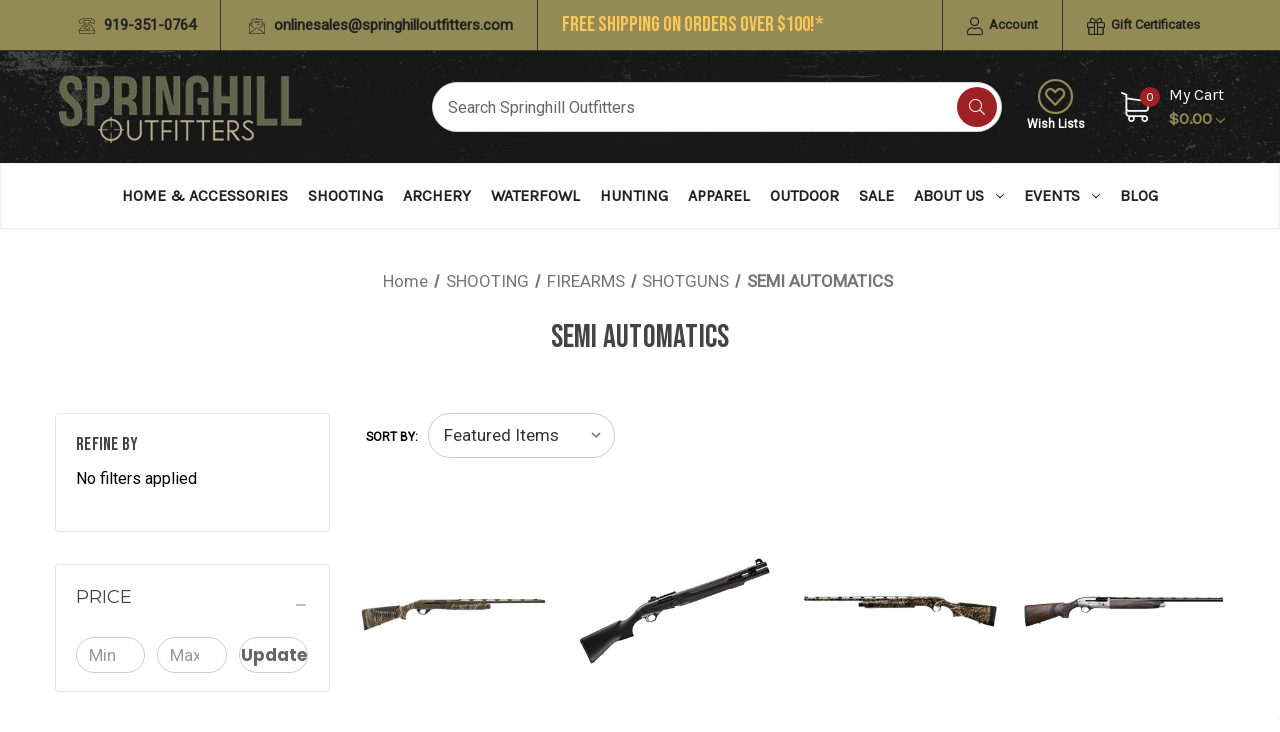

--- FILE ---
content_type: text/html; charset=UTF-8
request_url: https://springhilloutfitters.com/shooting/firearms/shotguns/semi-automatics/
body_size: 46313
content:



<!DOCTYPE html>
<html class="no-js" lang="en">
    <head>
        <title>SHOOTING - FIREARMS - SHOTGUNS - SEMI AUTOMATICS - Springhill Outfitters</title>
        <link rel="dns-prefetch preconnect" href="https://cdn11.bigcommerce.com/s-zm4ewfchee" crossorigin><link rel="dns-prefetch preconnect" href="https://fonts.googleapis.com/" crossorigin><link rel="dns-prefetch preconnect" href="https://fonts.gstatic.com/" crossorigin>
        <meta name="keywords" content="Springhill Outfitters"><link rel='canonical' href='https://springhilloutfitters.com/shooting/firearms/shotguns/semi-automatics/' /><meta name='platform' content='bigcommerce.stencil' />
        
                <link rel="next" href="https://springhilloutfitters.com/shooting/firearms/shotguns/semi-automatics/?page=2">


        <link href="https://cdn11.bigcommerce.com/s-zm4ewfchee/product_images/SOFavicon2025.png?t=1741922294" rel="shortcut icon">
        <!-- Google Tag Manager -->
<script>(function(w,d,s,l,i){w[l]=w[l]||[];w[l].push({'gtm.start':
new Date().getTime(),event:'gtm.js'});var f=d.getElementsByTagName(s)[0],
j=d.createElement(s),dl=l!='dataLayer'?'&l='+l:'';j.async=true;j.src=
'https://www.googletagmanager.com/gtm.js?id='+i+dl;f.parentNode.insertBefore(j,f);
})(window,document,'script','dataLayer','GTM-NDDFXXP');</script>
<!-- End Google Tag Manager -->
        <meta name="viewport" content="width=device-width, initial-scale=1">
<meta name="google-site-verification" content="8Czxu4dqMX4FiU0ViX5Zf6RYi1vu2qe-r9cP3mwlf0M" />
        <script>
            document.documentElement.className = document.documentElement.className.replace('no-js', 'js');
        </script>

        <script>
    function browserSupportsAllFeatures() {
        return window.Promise
            && window.fetch
            && window.URL
            && window.URLSearchParams
            && window.WeakMap
            // object-fit support
            && ('objectFit' in document.documentElement.style);
    }

    function loadScript(src) {
        var js = document.createElement('script');
        js.src = src;
        js.onerror = function () {
            console.error('Failed to load polyfill script ' + src);
        };
        document.head.appendChild(js);
    }

    if (!browserSupportsAllFeatures()) {
        loadScript('https://cdn11.bigcommerce.com/s-zm4ewfchee/stencil/0370a290-cd8e-013e-1730-4260f45fbcfc/e/c750aae0-cd8e-013e-ea49-7e3da8c058d4/dist/theme-bundle.polyfills.js');
    }
</script>
        <script>window.consentManagerTranslations = `{"locale":"en","locales":{"consent_manager.data_collection_warning":"en","consent_manager.accept_all_cookies":"en","consent_manager.gdpr_settings":"en","consent_manager.data_collection_preferences":"en","consent_manager.use_data_by_cookies":"en","consent_manager.data_categories_table":"en","consent_manager.allow":"en","consent_manager.accept":"en","consent_manager.deny":"en","consent_manager.dismiss":"en","consent_manager.reject_all":"en","consent_manager.category":"en","consent_manager.purpose":"en","consent_manager.functional_category":"en","consent_manager.functional_purpose":"en","consent_manager.analytics_category":"en","consent_manager.analytics_purpose":"en","consent_manager.targeting_category":"en","consent_manager.advertising_category":"en","consent_manager.advertising_purpose":"en","consent_manager.essential_category":"en","consent_manager.esential_purpose":"en","consent_manager.yes":"en","consent_manager.no":"en","consent_manager.not_available":"en","consent_manager.cancel":"en","consent_manager.save":"en","consent_manager.back_to_preferences":"en","consent_manager.close_without_changes":"en","consent_manager.unsaved_changes":"en","consent_manager.by_using":"en","consent_manager.agree_on_data_collection":"en","consent_manager.change_preferences":"en","consent_manager.cancel_dialog_title":"en","consent_manager.privacy_policy":"en","consent_manager.allow_category_tracking":"en","consent_manager.disallow_category_tracking":"en"},"translations":{"consent_manager.data_collection_warning":"We use cookies (and other similar technologies) to collect data to improve your shopping experience.","consent_manager.accept_all_cookies":"Accept All Cookies","consent_manager.gdpr_settings":"Settings","consent_manager.data_collection_preferences":"Website Data Collection Preferences","consent_manager.use_data_by_cookies":" uses data collected by cookies and JavaScript libraries to improve your shopping experience.","consent_manager.data_categories_table":"The table below outlines how we use this data by category. To opt out of a category of data collection, select 'No' and save your preferences.","consent_manager.allow":"Allow","consent_manager.accept":"Accept","consent_manager.deny":"Deny","consent_manager.dismiss":"Dismiss","consent_manager.reject_all":"Reject all","consent_manager.category":"Category","consent_manager.purpose":"Purpose","consent_manager.functional_category":"Functional","consent_manager.functional_purpose":"Enables enhanced functionality, such as videos and live chat. If you do not allow these, then some or all of these functions may not work properly.","consent_manager.analytics_category":"Analytics","consent_manager.analytics_purpose":"Provide statistical information on site usage, e.g., web analytics so we can improve this website over time.","consent_manager.targeting_category":"Targeting","consent_manager.advertising_category":"Advertising","consent_manager.advertising_purpose":"Used to create profiles or personalize content to enhance your shopping experience.","consent_manager.essential_category":"Essential","consent_manager.esential_purpose":"Essential for the site and any requested services to work, but do not perform any additional or secondary function.","consent_manager.yes":"Yes","consent_manager.no":"No","consent_manager.not_available":"N/A","consent_manager.cancel":"Cancel","consent_manager.save":"Save","consent_manager.back_to_preferences":"Back to Preferences","consent_manager.close_without_changes":"You have unsaved changes to your data collection preferences. Are you sure you want to close without saving?","consent_manager.unsaved_changes":"You have unsaved changes","consent_manager.by_using":"By using our website, you're agreeing to our","consent_manager.agree_on_data_collection":"By using our website, you're agreeing to the collection of data as described in our ","consent_manager.change_preferences":"You can change your preferences at any time","consent_manager.cancel_dialog_title":"Are you sure you want to cancel?","consent_manager.privacy_policy":"Privacy Policy","consent_manager.allow_category_tracking":"Allow [CATEGORY_NAME] tracking","consent_manager.disallow_category_tracking":"Disallow [CATEGORY_NAME] tracking"}}`;</script>

        <script>
            window.lazySizesConfig = window.lazySizesConfig || {};
            window.lazySizesConfig.loadMode = 1;
        </script>
        <script async src="https://cdn11.bigcommerce.com/s-zm4ewfchee/stencil/0370a290-cd8e-013e-1730-4260f45fbcfc/e/c750aae0-cd8e-013e-ea49-7e3da8c058d4/dist/theme-bundle.head_async.js"></script>

        <script src="https://ajax.googleapis.com/ajax/libs/webfont/1.6.26/webfont.js"></script>

<script>
    document.addEventListener('DOMContentLoaded', (event) => {
      function capitalizeFirstLetter(string) {
        return string.replace(/\b(\w)/g, s => s.toUpperCase());
      }
    
      function formatAltText(filename) {
        const withoutExtension = filename.split('.')[0];
        const withSpaces = withoutExtension.replace(/[_-]/g, ' ');
        const lettersOnly = withSpaces.replace(/[^a-zA-Z ]/g, "");
        return capitalizeFirstLetter(lettersOnly.toLowerCase());
      }
    
      const images = document.querySelectorAll('img');
    
      images.forEach(image => {
        if (!image.hasAttribute('alt') || image.alt.trim() === '') {
          const src = image.getAttribute('src');
          const filename = src.split('/').pop();
          image.setAttribute('alt', formatAltText(filename));
        }
      });
    });
    
    document.addEventListener('DOMContentLoaded', function() {
    let metaDescription = document.querySelector('meta[name="description"]');
    
    if (!metaDescription) {
        metaDescription = document.createElement('meta');
        metaDescription.name = "description";
        metaDescription.content = "Welcome to Springhill Outfitters - your one-stop shop for hunting gear, firearms, archery supplies, and expert-led safety classes since 2003!";
        document.head.appendChild(metaDescription);
    }
});

</script>

        <script>
            WebFont.load({
                custom: {
                    families: ['Karla', 'Roboto', 'Source Sans Pro']
                },
                classes: false
            });
        </script>

        <link href="https://fonts.googleapis.com/css?family=Montserrat:400%7CKarla:400%7CRoboto:400%7CPoppins:700&display=swap" rel="stylesheet">
        <link data-stencil-stylesheet href="https://cdn11.bigcommerce.com/s-zm4ewfchee/stencil/0370a290-cd8e-013e-1730-4260f45fbcfc/e/c750aae0-cd8e-013e-ea49-7e3da8c058d4/css/theme-03b4e510-cd8e-013e-1730-4260f45fbcfc.css" rel="stylesheet">

        <!-- Start Tracking Code for analytics_googleanalytics4 -->

<script data-cfasync="false" src="https://cdn11.bigcommerce.com/shared/js/google_analytics4_bodl_subscribers-358423becf5d870b8b603a81de597c10f6bc7699.js" integrity="sha256-gtOfJ3Avc1pEE/hx6SKj/96cca7JvfqllWA9FTQJyfI=" crossorigin="anonymous"></script>
<script data-cfasync="false">
  (function () {
    window.dataLayer = window.dataLayer || [];

    function gtag(){
        dataLayer.push(arguments);
    }

    function initGA4(event) {
         function setupGtag() {
            function configureGtag() {
                gtag('js', new Date());
                gtag('set', 'developer_id.dMjk3Nj', true);
                gtag('config', 'G-7GX5LK4XH4');
            }

            var script = document.createElement('script');

            script.src = 'https://www.googletagmanager.com/gtag/js?id=G-7GX5LK4XH4';
            script.async = true;
            script.onload = configureGtag;

            document.head.appendChild(script);
        }

        setupGtag();

        if (typeof subscribeOnBodlEvents === 'function') {
            subscribeOnBodlEvents('G-7GX5LK4XH4', false);
        }

        window.removeEventListener(event.type, initGA4);
    }

    

    var eventName = document.readyState === 'complete' ? 'consentScriptsLoaded' : 'DOMContentLoaded';
    window.addEventListener(eventName, initGA4, false);
  })()
</script>

<!-- End Tracking Code for analytics_googleanalytics4 -->

<!-- Start Tracking Code for analytics_siteverification -->

<meta name="google-site-verification" content="69b3XYc4ps6AL68FdxN4S2u4dKQOqbi69OEiIGtQ4NQ" />

<!-- End Tracking Code for analytics_siteverification -->


<script type="text/javascript" src="https://checkout-sdk.bigcommerce.com/v1/loader.js" defer ></script>
<script type="text/javascript">
var BCData = {};
</script>

<!-- TikTok Pixel Code Start: Initialization Script & Page Event -->
<script>
!function (w, d, t) {
  w.TiktokAnalyticsObject=t;var ttq=w[t]=w[t]||[];ttq.methods=["page","track","identify","instances","debug","on","off","once","ready","alias","group","enableCookie","disableCookie"],ttq.setAndDefer=function(t,e){t[e]=function(){t.push([e].concat(Array.prototype.slice.call(arguments,0)))}};for(var i=0;i<ttq.methods.length;i++)ttq.setAndDefer(ttq,ttq.methods[i]);ttq.instance=function(t){for(var e=ttq._i[t]||[],n=0;n<ttq.methods.length;n++)ttq.setAndDefer(e,ttq.methods[n]);return e},ttq.load=function(e,n){var i="https://analytics.tiktok.com/i18n/pixel/events.js";ttq._i=ttq._i||{},ttq._i[e]=[],ttq._i[e]._u=i,ttq._t=ttq._t||{},ttq._t[e]=+new Date,ttq._o=ttq._o||{},ttq._o[e]=n||{},ttq._partner=ttq._partner||"BigCommerce";var o=document.createElement("script");o.type="text/javascript",o.async=!0,o.src=i+"?sdkid="+e+"&lib="+t;var a=document.getElementsByTagName("script")[0];a.parentNode.insertBefore(o,a)};

  ttq.load('CE9LTFRC77U8BR7BBVO0');
  ttq.page();
}(window, document, 'ttq');

if (typeof BODL === 'undefined') {
  // https://developer.bigcommerce.com/theme-objects/breadcrumbs
  
  // https://developer.bigcommerce.com/theme-objects/brand
  
  // https://developer.bigcommerce.com/theme-objects/category
  
  
  // https://developer.bigcommerce.com/theme-objects/product
  
  
  
  
  
  
  
  // https://developer.bigcommerce.com/theme-objects/products
  
  // https://developer.bigcommerce.com/theme-objects/product_results
  
  // https://developer.bigcommerce.com/theme-objects/order
  
  // https://developer.bigcommerce.com/theme-objects/wishlist
  
  // https://developer.bigcommerce.com/theme-objects/wishlist
  
  // https://developer.bigcommerce.com/theme-objects/cart
  // (Fetching selective cart data to prevent additional payment button object html from causing JS parse error)
  
  
  // https://developer.bigcommerce.com/theme-objects/customer
  var BODL = JSON.parse("{\"breadcrumbs\":[{\"url\":\"https://springhilloutfitters.com/\",\"name\":\"Home\"},{\"name\":\"SHOOTING\",\"url\":\"https://springhilloutfitters.com/shooting/\"},{\"name\":\"FIREARMS\",\"url\":\"https://springhilloutfitters.com/shooting/firearms/\"},{\"name\":\"SHOTGUNS\",\"url\":\"https://springhilloutfitters.com/shooting/firearms/shotguns/\"},{\"name\":\"SEMI AUTOMATICS\",\"url\":\"https://springhilloutfitters.com/shooting/firearms/shotguns/semi-automatics/\"}],\"categoryProducts\":[{\"id\":10635,\"sku\":\"11252\",\"name\":\"Benelli Super Black Eagle 3 24\\\" 20ga Shotgun, MO Bottomland/Patriot Brown - 11252\",\"url\":\"https://springhilloutfitters.com/benelli-super-black-eagle-3-24-20ga-shotgun-mo-bottomland-patriot-brown-11252/\",\"brand\":{\"name\":\"Benelli\"},\"availability\":\"\",\"summary\":\"Manufacturer: BenelliModel/Series: Super Black Eagle 3Caliber/Gauge: 20 GaugeBarrel Length: 24&quot;Chamber: 3&quot;Action: Semi-AutoStock Material: SyntheticStock Configuration: Comfort Tech 3Capacity: 3Finish: MO Bottomland/Patriot BrownOAL: 45...\",\"image\":{\"data\":\"https://cdn11.bigcommerce.com/s-zm4ewfchee/images/stencil/{:size}/products/10635/47573/Benelli-Super-Black-Eagle-3-24-20ga-Shotgun-MO-Bottomland-Patriot-Brown-11252-650350112528_image1__72297.1748037063.jpg?c=1\",\"alt\":\"Benelli Super Black Eagle 3 24\\\" 20ga Shotgun, MO Bottomland/Patriot Brown - 11252 - 650350112528\"},\"qty_in_cart\":0,\"pre_order\":false,\"has_options\":false,\"show_cart_action\":false,\"stock_level\":null,\"low_stock_level\":null,\"weight\":{\"formatted\":\"0.00 Ounces\",\"value\":0},\"demo\":false,\"date_added\":\"May 23rd 2025\",\"add_to_wishlist_url\":\"/wishlist.php?action=add&product_id=10635\",\"custom_fields\":[{\"id\":8560,\"name\":\"CALIBER/GAUGE\",\"value\":\"20 GAUGE\"},{\"id\":8561,\"name\":\"BARREL LENGTH\",\"value\":\"24\\\"\"},{\"id\":8562,\"name\":\"_Facebook\",\"value\":\"No\"}],\"images\":[{\"data\":\"https://cdn11.bigcommerce.com/s-zm4ewfchee/images/stencil/{:size}/products/10635/47573/Benelli-Super-Black-Eagle-3-24-20ga-Shotgun-MO-Bottomland-Patriot-Brown-11252-650350112528_image1__72297.1748037063.jpg?c=1\",\"alt\":\"Benelli Super Black Eagle 3 24\\\" 20ga Shotgun, MO Bottomland/Patriot Brown - 11252 - 650350112528\"}],\"rating\":0,\"num_reviews\":0,\"price\":{\"without_tax\":{\"formatted\":\"$1,949.00\",\"value\":1949,\"currency\":\"USD\"},\"tax_label\":\"Tax\"},\"category\":[\"SHOOTING/FIREARMS/SHOTGUNS/SEMI AUTOMATICS\"]},{\"id\":10110,\"sku\":\"J32CT11\",\"name\":\"Beretta USA J32CTII A300 Ultima Patrol 12 Gauge 3\\\" 7+1 19.10\\\", Black, Loop Velcro on Rec, Fixed Stock, Ghost Ring Sight, Picatinny Mount, Extended Controls\",\"url\":\"https://springhilloutfitters.com/beretta-usa-j32ctii-a300-ultima-patrol-12-gauge-3-7-1-19-10-black-loop-velcro-on-rec-fixed-stock-ghost-ring-sight-picatinny-mount-extended-controls/\",\"brand\":{\"name\":\"Beretta\"},\"availability\":\"\",\"summary\":\"ELEVATE YOUR TACTICAL SET-UP with the Beretta A300 Ultima Patrol  engineered to be ultra-reliable and easy to manipulate. Featuring the classic mechanisms of the venerable A300 platform, this defense shotgun includes enlarged controls, an enhanced...\",\"image\":{\"data\":\"https://cdn11.bigcommerce.com/s-zm4ewfchee/images/stencil/{:size}/products/10110/46157/Beretta-USA-J32CTII-A300-Ultima-Patrol-12-Gauge-3-7-1-19-10-Black-Loop-Velcro-on-Rec-Fixed-Stoc-082442959832_image1__64792.1732913860.jpg?c=1\",\"alt\":\"Beretta USA J32CTII A300 Ultima Patrol 12 Gauge 3\\\" 7+1 19.10\\\", Black, Loop Velcro on Rec, Fixed Stock, Ghost Ring Sight, Picatinny Mount, Extended Controls - 082442959832\"},\"qty_in_cart\":0,\"pre_order\":false,\"has_options\":false,\"show_cart_action\":false,\"stock_level\":null,\"low_stock_level\":null,\"weight\":{\"formatted\":\"0.00 Ounces\",\"value\":0},\"demo\":false,\"date_added\":\"Apr 8th 2024\",\"add_to_wishlist_url\":\"/wishlist.php?action=add&product_id=10110\",\"custom_fields\":[{\"id\":3916,\"name\":\"CALIBER/GAUGE\",\"value\":\"12 GAUGE\"},{\"id\":8309,\"name\":\"_Facebook\",\"value\":\"No\"}],\"images\":[{\"data\":\"https://cdn11.bigcommerce.com/s-zm4ewfchee/images/stencil/{:size}/products/10110/46157/Beretta-USA-J32CTII-A300-Ultima-Patrol-12-Gauge-3-7-1-19-10-Black-Loop-Velcro-on-Rec-Fixed-Stoc-082442959832_image1__64792.1732913860.jpg?c=1\",\"alt\":\"Beretta USA J32CTII A300 Ultima Patrol 12 Gauge 3\\\" 7+1 19.10\\\", Black, Loop Velcro on Rec, Fixed Stock, Ghost Ring Sight, Picatinny Mount, Extended Controls - 082442959832\"}],\"rating\":0,\"num_reviews\":0,\"price\":{\"without_tax\":{\"formatted\":\"$1,049.00\",\"value\":1049,\"currency\":\"USD\"},\"tax_label\":\"Tax\",\"rrp_without_tax\":{\"formatted\":\"$1,149.00\",\"value\":1149,\"currency\":\"USD\"},\"saved\":{\"formatted\":\"$100.00\",\"value\":100,\"currency\":\"USD\"}},\"category\":[\"SHOOTING/FIREARMS/SHOTGUNS/SEMI AUTOMATICS\"]},{\"id\":9977,\"sku\":\"J32TS18\",\"name\":\"Beretta USA J32TS18 A300 Ultima 12 Gauge 3\\\" 3+1 28\\\" Barrel, Realtree Max-7 Finish, Kick-Off Synthetic Stock, Fiber Optic Sight\",\"url\":\"https://springhilloutfitters.com/beretta-usa-j32ts18-a300-ultima-12-gauge-3-3-1-28-barrel-realtree-max-7-finish-kick-off-synthetic-stock-fiber-optic-sight/\",\"brand\":{\"name\":\"Beretta\"},\"availability\":\"\",\"summary\":\"The Beretta A300 Ultima is the newest version of the venerable A300 shotgun series and features a larger bolt handle and bolt release for easy manipulation in adverse conditions, a wider stepped rib with included mid-bead and fiber optic front sight...\",\"image\":{\"data\":\"https://cdn11.bigcommerce.com/s-zm4ewfchee/images/stencil/{:size}/products/9977/44129/Beretta-USA-J32TS18-A300-Ultima-12-Gauge-3-3-1-28-Barrel-Realtree-Max-7-Finish-Kick-Off-Syntheti-082442967479_image1__31194.1727117771.jpg?c=1\",\"alt\":\"Beretta USA J32TS18 A300 Ultima 12 Gauge 3\\\" 3+1 28\\\" Barrel, Realtree Max-7 Finish, Kick-Off Synthetic Stock, Fiber Optic Sight - 082442967479\"},\"qty_in_cart\":0,\"pre_order\":false,\"has_options\":false,\"show_cart_action\":false,\"stock_level\":null,\"low_stock_level\":null,\"weight\":{\"formatted\":\"0.00 Ounces\",\"value\":0},\"demo\":false,\"date_added\":\"Feb 28th 2024\",\"add_to_wishlist_url\":\"/wishlist.php?action=add&product_id=9977\",\"custom_fields\":[{\"id\":8226,\"name\":\"_Facebook\",\"value\":\"No\"}],\"images\":[{\"data\":\"https://cdn11.bigcommerce.com/s-zm4ewfchee/images/stencil/{:size}/products/9977/44129/Beretta-USA-J32TS18-A300-Ultima-12-Gauge-3-3-1-28-Barrel-Realtree-Max-7-Finish-Kick-Off-Syntheti-082442967479_image1__31194.1727117771.jpg?c=1\",\"alt\":\"Beretta USA J32TS18 A300 Ultima 12 Gauge 3\\\" 3+1 28\\\" Barrel, Realtree Max-7 Finish, Kick-Off Synthetic Stock, Fiber Optic Sight - 082442967479\"}],\"rating\":0,\"num_reviews\":0,\"price\":{\"without_tax\":{\"formatted\":\"$979.00\",\"value\":979,\"currency\":\"USD\"},\"tax_label\":\"Tax\",\"rrp_without_tax\":{\"formatted\":\"$1,079.00\",\"value\":1079,\"currency\":\"USD\"},\"saved\":{\"formatted\":\"$100.00\",\"value\":100,\"currency\":\"USD\"}},\"category\":[\"SHOOTING/FIREARMS/SHOTGUNS/SEMI AUTOMATICS\"]},{\"id\":9872,\"sku\":\"104209\",\"name\":\"Beretta USA J40AN16 A400 Upland 12 Gauge 26\\\" Black Barrel 3\\\" 2+1, Nickel Engraved Metal, Xtra Grain Walnut Kick-Off Stock\",\"url\":\"https://springhilloutfitters.com/beretta-usa-j40an16-a400-upland-12-gauge-26-black-barrel-3-2-1-nickel-engraved-metal-xtra-grain-walnut-kick-off-stock/\",\"brand\":{\"name\":\"Beretta Usa Corp\"},\"availability\":\"Available for online orders only. Not available in store.\",\"summary\":\"NOT AVAILABLE IN STORE. SHIPS DIRECTLY FROM SUPPLIER. The A400 Upland is a great combination of the latest technologies with a classic look, for all the hunters that are looking for the best shooting experience. It features an elegantly engraved nickel...\",\"image\":{\"data\":\"https://cdn11.bigcommerce.com/s-zm4ewfchee/images/stencil/{:size}/products/9872/44093/Beretta-USA-J40AN16-A400-Upland-12-Gauge-26-Black-Barrel-3-2-1-Nickel-Engraved-Metal-Xtra-Grain-082442894102_image1__61923.1727117503.jpg?c=1\",\"alt\":\"Beretta USA J40AN16 A400 Upland 12 Gauge 26\\\" Black Barrel 3\\\" 2+1, Nickel Engraved Metal, Xtra Grain Walnut Kick-Off Stock - 082442894102\"},\"qty_in_cart\":0,\"pre_order\":false,\"has_options\":false,\"show_cart_action\":false,\"stock_level\":null,\"low_stock_level\":null,\"weight\":{\"formatted\":\"12.00 Ounces\",\"value\":12},\"demo\":false,\"date_added\":\"Jan 31st 2024\",\"add_to_wishlist_url\":\"/wishlist.php?action=add&product_id=9872\",\"custom_fields\":[{\"id\":4617,\"name\":\"CALIBER/GAUGE\",\"value\":\"12 GAUGE\"},{\"id\":4618,\"name\":\"BARREL LENGTH\",\"value\":\"26\\\"\"},{\"id\":8196,\"name\":\"_Facebook\",\"value\":\"No\"},{\"id\":8197,\"name\":\"dropship\",\"value\":\"yes\"}],\"images\":[{\"data\":\"https://cdn11.bigcommerce.com/s-zm4ewfchee/images/stencil/{:size}/products/9872/44093/Beretta-USA-J40AN16-A400-Upland-12-Gauge-26-Black-Barrel-3-2-1-Nickel-Engraved-Metal-Xtra-Grain-082442894102_image1__61923.1727117503.jpg?c=1\",\"alt\":\"Beretta USA J40AN16 A400 Upland 12 Gauge 26\\\" Black Barrel 3\\\" 2+1, Nickel Engraved Metal, Xtra Grain Walnut Kick-Off Stock - 082442894102\"}],\"rating\":0,\"num_reviews\":0,\"price\":{\"without_tax\":{\"formatted\":\"$2,818.99\",\"value\":2818.99,\"currency\":\"USD\"},\"tax_label\":\"Tax\"},\"category\":[\"SHOOTING/FIREARMS/SHOTGUNS/SEMI AUTOMATICS\"]},{\"id\":9869,\"sku\":\"2696\",\"name\":\"Beretta USA J40CT10 A400 Xcel Multitarget 12 Gauge 30\\\" Blued Barrel 3\\\" 4+1, Silver Anodized Metal Finish, Oiled Walnut Adjustable Comb Kick-Off Stock\",\"url\":\"https://springhilloutfitters.com/beretta-usa-j40ct10-a400-xcel-multitarget-12-gauge-30-blued-barrel-3-4-1-silver-anodized-metal-finish-oiled-walnut-adjustable-comb-kick-off-stock/\",\"brand\":{\"name\":\"Beretta Usa Corp\"},\"availability\":\"Available for online orders only. Not available in store.\",\"summary\":\"NOT AVAILABLE IN STORE. SHIPS DIRECTLY FROM SUPPLIER. Beretta's A400 Xcel Multitarget is a target shotgun designed for all three types of competition trap, skeet and sporting clays. The action features Blink technology, which is measurably the fastest...\",\"image\":{\"data\":\"https://cdn11.bigcommerce.com/s-zm4ewfchee/images/stencil/{:size}/products/9869/44088/Beretta-USA-J40CT10-A400-Xcel-Multitarget-12-Gauge-30-Blued-Barrel-3-4-1-Silver-Anodized-Metal-Fi-082442794792_image1__99181.1727117472.jpg?c=1\",\"alt\":\"Beretta USA J40CT10 A400 Xcel Multitarget 12 Gauge 30\\\" Blued Barrel 3\\\" 4+1, Silver Anodized Metal Finish, Oiled Walnut Adjustable Comb Kick-Off Stock - 082442794792\"},\"qty_in_cart\":0,\"pre_order\":false,\"has_options\":false,\"show_cart_action\":false,\"stock_level\":null,\"low_stock_level\":null,\"weight\":{\"formatted\":\"10.00 Ounces\",\"value\":10},\"demo\":false,\"date_added\":\"Jan 31st 2024\",\"add_to_wishlist_url\":\"/wishlist.php?action=add&product_id=9869\",\"custom_fields\":[{\"id\":4611,\"name\":\"CALIBER/GAUGE\",\"value\":\"12 GAUGE\"},{\"id\":4612,\"name\":\"BARREL LENGTH\",\"value\":\"30\\\"\"},{\"id\":8186,\"name\":\"_Facebook\",\"value\":\"No\"},{\"id\":8187,\"name\":\"dropship\",\"value\":\"yes\"}],\"images\":[{\"data\":\"https://cdn11.bigcommerce.com/s-zm4ewfchee/images/stencil/{:size}/products/9869/44088/Beretta-USA-J40CT10-A400-Xcel-Multitarget-12-Gauge-30-Blued-Barrel-3-4-1-Silver-Anodized-Metal-Fi-082442794792_image1__99181.1727117472.jpg?c=1\",\"alt\":\"Beretta USA J40CT10 A400 Xcel Multitarget 12 Gauge 30\\\" Blued Barrel 3\\\" 4+1, Silver Anodized Metal Finish, Oiled Walnut Adjustable Comb Kick-Off Stock - 082442794792\"}],\"rating\":0,\"num_reviews\":0,\"price\":{\"without_tax\":{\"formatted\":\"$4,665.99\",\"value\":4665.99,\"currency\":\"USD\"},\"tax_label\":\"Tax\"},\"category\":[\"SHOOTING/FIREARMS/SHOTGUNS/SEMI AUTOMATICS\"]},{\"id\":9756,\"sku\":\"131400\",\"name\":\"Escort HEPS1224TRBL PS Turkey 12 Gauge with 24\\\" Barrel, 3\\\" Chamber, 4+1 Capacity, Overall Mossy Oak Bottomland Finish & Synthetic Stock Right Hand (Full Size)\",\"url\":\"https://springhilloutfitters.com/escort-heps1224trbl-ps-turkey-12-gauge-with-24-barrel-3-chamber-4-1-capacity-overall-mossy-oak-bottomland-finish-synthetic-stock-right-hand-full-size/\",\"brand\":{\"name\":\"Escort (hatsan Usa Inc)\"},\"availability\":\"Available for online orders only. Not available in store.\",\"summary\":\"NOT AVAILABLE IN STORE. SHIPS DIRECTLY FROM SUPPLIER. Escort's PS Hunter Turkey shotgun features flawless performance, fast loading system, and smart valve piston. It utilizes an alloy receiver with a Cantilever 5\\\" Weaver optic rail, and...\",\"image\":{\"data\":\"https://cdn11.bigcommerce.com/s-zm4ewfchee/images/stencil/{:size}/products/9756/43973/Escort-HEPS1224TRBL-PS-Turkey-12-Gauge-with-24-Barrel-3-Chamber-4-1-Capacity-Overall-Mossy-Oak-817461015463_image1__03409.1727116619.jpg?c=1\",\"alt\":\"Escort HEPS1224TRBL PS Turkey 12 Gauge with 24\\\" Barrel, 3\\\" Chamber, 4+1 Capacity, Overall Mossy Oak Bottomland Finish & Synthetic Stock Right Hand (Full Size) - 817461015463\"},\"qty_in_cart\":0,\"pre_order\":false,\"has_options\":false,\"show_cart_action\":false,\"stock_level\":null,\"low_stock_level\":null,\"weight\":{\"formatted\":\"9.45 Ounces\",\"value\":9.45},\"demo\":false,\"date_added\":\"Jan 29th 2024\",\"add_to_wishlist_url\":\"/wishlist.php?action=add&product_id=9756\",\"custom_fields\":[{\"id\":4529,\"name\":\"CALIBER/GAUGE\",\"value\":\"12 GAUGE\"},{\"id\":4530,\"name\":\"BARREL LENGTH\",\"value\":\"24\\\"\"},{\"id\":7988,\"name\":\"_Facebook\",\"value\":\"No\"},{\"id\":7989,\"name\":\"dropship\",\"value\":\"yes\"}],\"images\":[{\"data\":\"https://cdn11.bigcommerce.com/s-zm4ewfchee/images/stencil/{:size}/products/9756/43973/Escort-HEPS1224TRBL-PS-Turkey-12-Gauge-with-24-Barrel-3-Chamber-4-1-Capacity-Overall-Mossy-Oak-817461015463_image1__03409.1727116619.jpg?c=1\",\"alt\":\"Escort HEPS1224TRBL PS Turkey 12 Gauge with 24\\\" Barrel, 3\\\" Chamber, 4+1 Capacity, Overall Mossy Oak Bottomland Finish & Synthetic Stock Right Hand (Full Size) - 817461015463\"}],\"rating\":0,\"num_reviews\":0,\"price\":{\"without_tax\":{\"formatted\":\"$511.99\",\"value\":511.99,\"currency\":\"USD\"},\"tax_label\":\"Tax\",\"rrp_without_tax\":{\"formatted\":\"$551.99\",\"value\":551.99,\"currency\":\"USD\"},\"saved\":{\"formatted\":\"$40.00\",\"value\":40,\"currency\":\"USD\"}},\"category\":[\"SHOOTING/FIREARMS/SHOTGUNS/SEMI AUTOMATICS\"]},{\"id\":9754,\"sku\":\"120907\",\"name\":\"Retay USA GORTRTM24 Gordion Turkey Inertia Plus 12 Gauge with 24\\\" Deep Bore Drilled Barrel, 3\\\" Chamber, 4+1 Capacity, Overall Realtree Timber Finish & Synthetic Stock Right Hand (Full Size)\",\"url\":\"https://springhilloutfitters.com/retay-usa-gortrtm24-gordion-turkey-inertia-plus-12-gauge-with-24-deep-bore-drilled-barrel-3-chamber-4-1-capacity-overall-realtree-timber-finish-synthetic-stock-right-hand-full-size/\",\"brand\":{\"name\":null},\"availability\":\"Available for online orders only. Not available in store.\",\"summary\":\"NOT AVAILABLE IN STORE. SHIPS DIRECTLY FROM SUPPLIER. The Retay GORDION is a lightweight high performance semi-automatic inertia powered shotgun featuring Retay's Inertia Plus System, Its the world's most advanced inertia action. The Inertia Plus System ...\",\"image\":{\"data\":\"https://cdn11.bigcommerce.com/s-zm4ewfchee/images/stencil/{:size}/products/9754/43972/Retay-USA-GORTRTM24-Gordion-Turkey-Inertia-Plus-12-Gauge-with-24-Deep-Bore-Drilled-Barrel-3-Chamb-193212048660_image1__61343.1727116613.jpg?c=1\",\"alt\":\"Retay USA GORTRTM24 Gordion Turkey Inertia Plus 12 Gauge with 24\\\" Deep Bore Drilled Barrel, 3\\\" Chamber, 4+1 Capacity, Overall Realtree Timber Finish & Synthetic Stock Right Hand (Full Size) - 19321204\"},\"qty_in_cart\":0,\"pre_order\":false,\"has_options\":false,\"show_cart_action\":false,\"stock_level\":null,\"low_stock_level\":null,\"weight\":{\"formatted\":\"12.00 Ounces\",\"value\":12},\"demo\":false,\"date_added\":\"Jan 29th 2024\",\"add_to_wishlist_url\":\"/wishlist.php?action=add&product_id=9754\",\"custom_fields\":[{\"id\":4526,\"name\":\"CALIBER/GAUGE\",\"value\":\"12 GAUGE\"},{\"id\":4527,\"name\":\"BARREL LENGTH\",\"value\":\"24\\\"\"},{\"id\":7986,\"name\":\"_Facebook\",\"value\":\"No\"},{\"id\":7987,\"name\":\"dropship\",\"value\":\"yes\"}],\"images\":[{\"data\":\"https://cdn11.bigcommerce.com/s-zm4ewfchee/images/stencil/{:size}/products/9754/43972/Retay-USA-GORTRTM24-Gordion-Turkey-Inertia-Plus-12-Gauge-with-24-Deep-Bore-Drilled-Barrel-3-Chamb-193212048660_image1__61343.1727116613.jpg?c=1\",\"alt\":\"Retay USA GORTRTM24 Gordion Turkey Inertia Plus 12 Gauge with 24\\\" Deep Bore Drilled Barrel, 3\\\" Chamber, 4+1 Capacity, Overall Realtree Timber Finish & Synthetic Stock Right Hand (Full Size) - 19321204\"}],\"rating\":0,\"num_reviews\":0,\"price\":{\"without_tax\":{\"formatted\":\"$899.00\",\"value\":899,\"currency\":\"USD\"},\"tax_label\":\"Tax\",\"sale_price_without_tax\":{\"formatted\":\"$899.00\",\"value\":899,\"currency\":\"USD\"},\"non_sale_price_without_tax\":{\"formatted\":\"$1,055.99\",\"value\":1055.99,\"currency\":\"USD\"}},\"category\":[\"SHOOTING/FIREARMS/SHOTGUNS/SEMI AUTOMATICS\"]},{\"id\":9752,\"sku\":\"118684\",\"name\":\"TriStar 24151 Viper G2 Turkey 12 Gauge 24\\\" 5+1 3\\\" Bronze Cerakote Rec Mossy Oak Bottomland Fixed Pistol Grip Stock Right Hand (Full Size) Includes 4 MobilChoke\",\"url\":\"https://springhilloutfitters.com/tristar-24151-viper-g2-turkey-12-gauge-24-5-1-3-bronze-cerakote-rec-mossy-oak-bottomland-fixed-pistol-grip-stock-right-hand-full-size-includes-4-mobilchoke/\",\"brand\":{\"name\":\"Tristar Arms Inc\"},\"availability\":\"Available for online orders only. Not available in store.\",\"summary\":\"NOT AVAILABLE IN STORE. SHIPS DIRECTLY FROM SUPPLIER. The TriStar Viper series is a semi-automatic, gas operated shotgun that is reliable, functional and hard working. Its removable choke system uses Beretta/Benelli Mobil threads, includes three choke...\",\"image\":{\"data\":\"https://cdn11.bigcommerce.com/s-zm4ewfchee/images/stencil/{:size}/products/9752/43970/TriStar-24151-Viper-G2-Turkey-12-Gauge-24-5-1-3-Bronze-Cerakote-Rec-Mossy-Oak-Bottomland-Fixed-Pis-713780241517_image1__39101.1727116601.jpg?c=1\",\"alt\":\"TriStar 24151 Viper G2 Turkey 12 Gauge 24\\\" 5+1 3\\\" Bronze Cerakote Rec Mossy Oak Bottomland Fixed Pistol Grip Stock Right Hand (Full Size) Includes 4 MobilChoke - 713780241517\"},\"qty_in_cart\":0,\"pre_order\":false,\"has_options\":false,\"show_cart_action\":false,\"stock_level\":null,\"low_stock_level\":null,\"weight\":{\"formatted\":\"7.00 Ounces\",\"value\":7},\"demo\":false,\"date_added\":\"Jan 29th 2024\",\"add_to_wishlist_url\":\"/wishlist.php?action=add&product_id=9752\",\"custom_fields\":[{\"id\":4522,\"name\":\"CALIBER/GAUGE\",\"value\":\"12 GAUGE\"},{\"id\":4523,\"name\":\"BARREL LENGTH\",\"value\":\"24\\\"\"},{\"id\":7982,\"name\":\"_Facebook\",\"value\":\"No\"},{\"id\":7983,\"name\":\"dropship\",\"value\":\"yes\"}],\"images\":[{\"data\":\"https://cdn11.bigcommerce.com/s-zm4ewfchee/images/stencil/{:size}/products/9752/43970/TriStar-24151-Viper-G2-Turkey-12-Gauge-24-5-1-3-Bronze-Cerakote-Rec-Mossy-Oak-Bottomland-Fixed-Pis-713780241517_image1__39101.1727116601.jpg?c=1\",\"alt\":\"TriStar 24151 Viper G2 Turkey 12 Gauge 24\\\" 5+1 3\\\" Bronze Cerakote Rec Mossy Oak Bottomland Fixed Pistol Grip Stock Right Hand (Full Size) Includes 4 MobilChoke - 713780241517\"}],\"rating\":0,\"num_reviews\":0,\"price\":{\"without_tax\":{\"formatted\":\"$1,072.99\",\"value\":1072.99,\"currency\":\"USD\"},\"tax_label\":\"Tax\"},\"category\":[\"SHOOTING/FIREARMS/SHOTGUNS/SEMI AUTOMATICS\"]},{\"id\":9716,\"sku\":\"0119115005\",\"name\":\"Browning 0119115005 A5 Wicked Wing Sweet Sixteen 16 Gauge 2.75\\\" 4+1 26\\\", Burnt Bronze Cerakote Barrel/Engraved Rec, Realtree Max-7, Fiber Optic Sight, Oversized Controls, 3 Chokes Included\",\"url\":\"https://springhilloutfitters.com/browning-0119115005-a5-wicked-wing-sweet-sixteen-16-gauge-2-75-4-1-26-burnt-bronze-cerakote-barrel-engraved-rec-realtree-max-7-fiber-optic-sight-oversized-controls-3-chokes-included/\",\"brand\":{\"name\":\"Browning\"},\"availability\":\"\",\"summary\":\"Super-reliable autoloading 16-gauge shotgun with a features that enhance both looks and durability. Features Realtree Max-7 Camo  and Burnt Bronze Cerakote finishes, oversized bolt release and extended Invector-DS Goose Band choke tubes.AttributesAction:...\",\"image\":{\"data\":\"https://cdn11.bigcommerce.com/s-zm4ewfchee/images/stencil/{:size}/products/9716/43936/Browning-0119115005-A5-Wicked-Wing-Sweet-Sixteen-16-Gauge-2-75-4-1-26-Burnt-Bronze-Cerakote-Barre-023614853183_image1__55546.1727116338.jpg?c=1\",\"alt\":\"Browning 0119115005 A5 Wicked Wing Sweet Sixteen 16 Gauge 2.75\\\" 4+1 26\\\", Burnt Bronze Cerakote Barrel/Engraved Rec, Realtree Max-7, Fiber Optic Sight, Oversized Controls, 3 Chokes Included - 023614853\"},\"qty_in_cart\":0,\"pre_order\":false,\"has_options\":false,\"show_cart_action\":false,\"stock_level\":null,\"low_stock_level\":null,\"weight\":{\"formatted\":\"0.00 Ounces\",\"value\":0},\"demo\":false,\"date_added\":\"Jan 29th 2024\",\"add_to_wishlist_url\":\"/wishlist.php?action=add&product_id=9716\",\"custom_fields\":[{\"id\":4482,\"name\":\"CALIBER/GAUGE\",\"value\":\"16 GAUGE\"},{\"id\":4483,\"name\":\"BARREL LENGTH\",\"value\":\"26\\\"\"},{\"id\":7923,\"name\":\"_Facebook\",\"value\":\"No\"}],\"images\":[{\"data\":\"https://cdn11.bigcommerce.com/s-zm4ewfchee/images/stencil/{:size}/products/9716/43936/Browning-0119115005-A5-Wicked-Wing-Sweet-Sixteen-16-Gauge-2-75-4-1-26-Burnt-Bronze-Cerakote-Barre-023614853183_image1__55546.1727116338.jpg?c=1\",\"alt\":\"Browning 0119115005 A5 Wicked Wing Sweet Sixteen 16 Gauge 2.75\\\" 4+1 26\\\", Burnt Bronze Cerakote Barrel/Engraved Rec, Realtree Max-7, Fiber Optic Sight, Oversized Controls, 3 Chokes Included - 023614853\"}],\"rating\":0,\"num_reviews\":0,\"price\":{\"without_tax\":{\"formatted\":\"$1,999.00\",\"value\":1999,\"currency\":\"USD\"},\"tax_label\":\"Tax\",\"rrp_without_tax\":{\"formatted\":\"$2,129.99\",\"value\":2129.99,\"currency\":\"USD\"},\"saved\":{\"formatted\":\"$130.99\",\"value\":130.99,\"currency\":\"USD\"}},\"category\":[\"SHOOTING/FIREARMS/SHOTGUNS/SEMI AUTOMATICS\"]},{\"id\":9660,\"sku\":\"0118005005\",\"name\":\"Browning 0118005005 A5 Ultimate Sweet Sixteen 16 Gauge with 26\\\" High Gloss Black Barrel, 2.75\\\" Chamber, 4+1 Capacity, Polished Black Metal Finish & Gloss Turkish Walnut Stock Right Hand (Full Size)\",\"url\":\"https://springhilloutfitters.com/browning-0118005005-a5-ultimate-sweet-sixteen-16-gauge-with-26-high-gloss-black-barrel-2-75-chamber-4-1-capacity-polished-black-metal-finish-gloss-turkish-walnut-stock-right-hand-full-size/\",\"brand\":{\"name\":\"Browning\"},\"availability\":\"\",\"summary\":\"The A5 is built on a smaller, lighter receiver for reduced weight and a sleek feel in your hands. It feels incredibly balanced by placing your front hand closer to the bore line for superior hand-eye coordination and pointability. This autoloading...\",\"image\":{\"data\":\"https://cdn11.bigcommerce.com/s-zm4ewfchee/images/stencil/{:size}/products/9660/43869/Browning-0118005005-A5-Ultimate-Sweet-Sixteen-16-Gauge-with-26-High-Gloss-Black-Barrel-2-75-Chamb-023614439578_image1__86726.1727115862.jpg?c=1\",\"alt\":\"Browning 0118005005 A5 Ultimate Sweet Sixteen 16 Gauge with 26\\\" High Gloss Black Barrel, 2.75\\\" Chamber, 4+1 Capacity, Polished Black Metal Finish & Gloss Turkish Walnut Stock Right Hand (Full Size) -\"},\"qty_in_cart\":0,\"pre_order\":false,\"has_options\":false,\"show_cart_action\":false,\"stock_level\":null,\"low_stock_level\":null,\"weight\":{\"formatted\":\"0.00 Ounces\",\"value\":0},\"demo\":false,\"date_added\":\"Jan 25th 2024\",\"add_to_wishlist_url\":\"/wishlist.php?action=add&product_id=9660\",\"custom_fields\":[{\"id\":4448,\"name\":\"CALIBER/GAUGE\",\"value\":\"16 GAUGE\"},{\"id\":4449,\"name\":\"BARREL LENGTH\",\"value\":\"26\\\"\"},{\"id\":7804,\"name\":\"_Facebook\",\"value\":\"No\"}],\"images\":[{\"data\":\"https://cdn11.bigcommerce.com/s-zm4ewfchee/images/stencil/{:size}/products/9660/43869/Browning-0118005005-A5-Ultimate-Sweet-Sixteen-16-Gauge-with-26-High-Gloss-Black-Barrel-2-75-Chamb-023614439578_image1__86726.1727115862.jpg?c=1\",\"alt\":\"Browning 0118005005 A5 Ultimate Sweet Sixteen 16 Gauge with 26\\\" High Gloss Black Barrel, 2.75\\\" Chamber, 4+1 Capacity, Polished Black Metal Finish & Gloss Turkish Walnut Stock Right Hand (Full Size) -\"}],\"rating\":0,\"num_reviews\":0,\"price\":{\"without_tax\":{\"formatted\":\"$1,799.00\",\"value\":1799,\"currency\":\"USD\"},\"tax_label\":\"Tax\",\"rrp_without_tax\":{\"formatted\":\"$2,019.99\",\"value\":2019.99,\"currency\":\"USD\"},\"saved\":{\"formatted\":\"$220.99\",\"value\":220.99,\"currency\":\"USD\"}},\"category\":[\"SHOOTING/FIREARMS/SHOTGUNS/SEMI AUTOMATICS\"]},{\"id\":9622,\"sku\":\"511283291\",\"name\":\"Winchester Repeating Arms 511283291 SX4  12 Gauge, 26\\\" Barrel, 3.5\\\", 4+1, Mossy Oak Shadow Grass Habitat, Left Hand\",\"url\":\"https://springhilloutfitters.com/winchester-repeating-arms-511283291-sx4-12-gauge-26-barrel-3-5-4-1-mossy-oak-shadow-grass-habitat-left-hand/\",\"brand\":{\"name\":\"Winchester\"},\"availability\":\"\",\"summary\":\"This Super X4 follows on the heels of the most successful Winchester autoloader ever: the Super X3 Black Shadow. There would be no point to the new SX4 if it did not take function, handling and ergonomics to the next level. And it does. This is a...\",\"image\":{\"data\":\"https://cdn11.bigcommerce.com/s-zm4ewfchee/images/stencil/{:size}/products/9622/43831/Winchester-Repeating-Arms-511283291-SX4-12-Gauge-26-Barrel-3-5-4-1-Mossy-Oak-Shadow-Grass-Hab-048702022333_image1__63977.1727115636.jpg?c=1\",\"alt\":\"Winchester Repeating Arms 511283291 SX4  12 Gauge, 26\\\" Barrel, 3.5\\\", 4+1, Mossy Oak Shadow Grass Habitat, Left Hand - 048702022333\"},\"qty_in_cart\":0,\"pre_order\":false,\"has_options\":false,\"show_cart_action\":false,\"stock_level\":null,\"low_stock_level\":null,\"weight\":{\"formatted\":\"0.00 Ounces\",\"value\":0},\"demo\":false,\"date_added\":\"Jan 16th 2024\",\"add_to_wishlist_url\":\"/wishlist.php?action=add&product_id=9622\",\"custom_fields\":[{\"id\":4429,\"name\":\"CALIBER/GAUGE\",\"value\":\"12 GAUGE\"},{\"id\":4430,\"name\":\"BARREL LENGTH\",\"value\":\"26\\\"\"},{\"id\":7766,\"name\":\"_Facebook\",\"value\":\"No\"}],\"images\":[{\"data\":\"https://cdn11.bigcommerce.com/s-zm4ewfchee/images/stencil/{:size}/products/9622/43831/Winchester-Repeating-Arms-511283291-SX4-12-Gauge-26-Barrel-3-5-4-1-Mossy-Oak-Shadow-Grass-Hab-048702022333_image1__63977.1727115636.jpg?c=1\",\"alt\":\"Winchester Repeating Arms 511283291 SX4  12 Gauge, 26\\\" Barrel, 3.5\\\", 4+1, Mossy Oak Shadow Grass Habitat, Left Hand - 048702022333\"}],\"rating\":0,\"num_reviews\":0,\"price\":{\"without_tax\":{\"formatted\":\"$1,179.00\",\"value\":1179,\"currency\":\"USD\"},\"tax_label\":\"Tax\"},\"category\":[\"SHOOTING/FIREARMS/SHOTGUNS/SEMI AUTOMATICS\"]},{\"id\":9619,\"sku\":\"011765205\",\"name\":\"Browning 011765205 Maxus II  12 Gauge 3.5\\\" 4+1 26\\\", Woodland Camo, Synthetic Furniture with Overmolded Grip Panels, Fiber Optic Sight\",\"url\":\"https://springhilloutfitters.com/browning-011765205-maxus-ii-12-gauge-3-5-4-1-26-woodland-camo-synthetic-furniture-with-overmolded-grip-panels-fiber-optic-sight/\",\"brand\":{\"name\":\"Browning\"},\"availability\":\"\",\"summary\":\"The Maxus II shares the same foundational design and performance features that have made the original Maxus so revered, and includes an array of new refinements that will give you the edge in the field and in competition. It utilizes Power Drive, an...\",\"image\":{\"data\":\"https://cdn11.bigcommerce.com/s-zm4ewfchee/images/stencil/{:size}/products/9619/43828/Browning-011765205-Maxus-II-12-Gauge-3-5-4-1-26-Woodland-Camo-Synthetic-Furniture-with-Overmold-023614857471_image1__21409.1727115618.jpg?c=1\",\"alt\":\"Browning 011765205 Maxus II  12 Gauge 3.5\\\" 4+1 26\\\", Woodland Camo, Synthetic Furniture with Overmolded Grip Panels, Fiber Optic Sight - 023614857471\"},\"qty_in_cart\":0,\"pre_order\":false,\"has_options\":false,\"show_cart_action\":false,\"stock_level\":null,\"low_stock_level\":null,\"weight\":{\"formatted\":\"0.00 Ounces\",\"value\":0},\"demo\":false,\"date_added\":\"Jan 16th 2024\",\"add_to_wishlist_url\":\"/wishlist.php?action=add&product_id=9619\",\"custom_fields\":[{\"id\":4423,\"name\":\"CALIBER/GAUGE\",\"value\":\"12 GAUGE\"},{\"id\":4424,\"name\":\"BARREL LENGTH\",\"value\":\"26\\\"\"},{\"id\":7763,\"name\":\"_Facebook\",\"value\":\"No\"}],\"images\":[{\"data\":\"https://cdn11.bigcommerce.com/s-zm4ewfchee/images/stencil/{:size}/products/9619/43828/Browning-011765205-Maxus-II-12-Gauge-3-5-4-1-26-Woodland-Camo-Synthetic-Furniture-with-Overmold-023614857471_image1__21409.1727115618.jpg?c=1\",\"alt\":\"Browning 011765205 Maxus II  12 Gauge 3.5\\\" 4+1 26\\\", Woodland Camo, Synthetic Furniture with Overmolded Grip Panels, Fiber Optic Sight - 023614857471\"}],\"rating\":0,\"num_reviews\":0,\"price\":{\"without_tax\":{\"formatted\":\"$1,749.00\",\"value\":1749,\"currency\":\"USD\"},\"tax_label\":\"Tax\",\"rrp_without_tax\":{\"formatted\":\"$2,049.99\",\"value\":2049.99,\"currency\":\"USD\"},\"saved\":{\"formatted\":\"$300.99\",\"value\":300.99,\"currency\":\"USD\"}},\"category\":[\"SHOOTING/FIREARMS/SHOTGUNS/SEMI AUTOMATICS\"]},{\"id\":9618,\"sku\":\"011764205\",\"name\":\"Browning 011764205 Maxus II Wicked Wing 12 Gauge 3.5\\\" 4+1 (2.75\\\") 26\\\", Burnt Bronze Barrel/Rec, Woodland Camo Furniture with Rubber Overmolded Grip Panels, Fiber Optic Sight\",\"url\":\"https://springhilloutfitters.com/browning-011764205-maxus-ii-wicked-wing-12-gauge-3-5-4-1-2-75-26-burnt-bronze-barrel-rec-woodland-camo-furniture-with-rubber-overmolded-grip-panels-fiber-optic-sight/\",\"brand\":{\"name\":\"Browning\"},\"availability\":\"\",\"summary\":\"Reliable gas-operated autoloading shotgun with additional enhancements to improve performance. Cerakote Burnt Bronze camo finish on receiver, Burnt Bronze finish on barrel. Composite stock with woodland camouflage finish and rubber overmolding. Features...\",\"image\":{\"data\":\"https://cdn11.bigcommerce.com/s-zm4ewfchee/images/stencil/{:size}/products/9618/43827/Browning-011764205-Maxus-II-Wicked-Wing-12-Gauge-3-5-4-1-2-75-26-Burnt-Bronze-Barrel-Rec-Wood-023614857457_image1__37131.1727115612.jpg?c=1\",\"alt\":\"Browning 011764205 Maxus II Wicked Wing 12 Gauge 3.5\\\" 4+1 (2.75\\\") 26\\\", Burnt Bronze Barrel/Rec, Woodland Camo Furniture with Rubber Overmolded Grip Panels, Fiber Optic Sight - 023614857457\"},\"qty_in_cart\":0,\"pre_order\":false,\"has_options\":false,\"show_cart_action\":false,\"stock_level\":null,\"low_stock_level\":null,\"weight\":{\"formatted\":\"0.00 Ounces\",\"value\":0},\"demo\":false,\"date_added\":\"Jan 16th 2024\",\"add_to_wishlist_url\":\"/wishlist.php?action=add&product_id=9618\",\"custom_fields\":[{\"id\":4421,\"name\":\"CALIBER/GAUGE\",\"value\":\"12 GAUGE\"},{\"id\":4422,\"name\":\"BARREL LENGTH\",\"value\":\"26\\\"\"},{\"id\":7762,\"name\":\"_Facebook\",\"value\":\"No\"}],\"images\":[{\"data\":\"https://cdn11.bigcommerce.com/s-zm4ewfchee/images/stencil/{:size}/products/9618/43827/Browning-011764205-Maxus-II-Wicked-Wing-12-Gauge-3-5-4-1-2-75-26-Burnt-Bronze-Barrel-Rec-Wood-023614857457_image1__37131.1727115612.jpg?c=1\",\"alt\":\"Browning 011764205 Maxus II Wicked Wing 12 Gauge 3.5\\\" 4+1 (2.75\\\") 26\\\", Burnt Bronze Barrel/Rec, Woodland Camo Furniture with Rubber Overmolded Grip Panels, Fiber Optic Sight - 023614857457\"}],\"rating\":0,\"num_reviews\":0,\"price\":{\"without_tax\":{\"formatted\":\"$1,899.00\",\"value\":1899,\"currency\":\"USD\"},\"tax_label\":\"Tax\",\"rrp_without_tax\":{\"formatted\":\"$2,299.99\",\"value\":2299.99,\"currency\":\"USD\"},\"saved\":{\"formatted\":\"$400.99\",\"value\":400.99,\"currency\":\"USD\"}},\"category\":[\"SHOOTING/FIREARMS/SHOTGUNS/SEMI AUTOMATICS\"]},{\"id\":9583,\"sku\":\"511306291\",\"name\":\"Winchester Repeating Arms 511306291 SX4 Waterfowl Hunter 12 Gauge 3.5\\\" 4+1 (2.75\\\") 26\\\", Realtree Max-7 Camo, Synthetic Stock, TruGlo Fiber Optic Sight (Left Hand)\",\"url\":\"https://springhilloutfitters.com/winchester-repeating-arms-511306291-sx4-waterfowl-hunter-12-gauge-3-5-4-1-2-75-26-realtree-max-7-camo-synthetic-stock-truglo-fiber-optic-sight-left-hand/\",\"brand\":{\"name\":\"Winchester\"},\"availability\":\"\",\"summary\":\"This Super X4 follows on the heels of the most successful Winchester autoloader ever: the Super X3 Black Shadow. There would be no point to the new SX4 if it did not take function, handling and egonomics to the next level. And it does. This is a...\",\"image\":{\"data\":\"https://cdn11.bigcommerce.com/s-zm4ewfchee/images/stencil/{:size}/products/9583/43798/Winchester-Repeating-Arms-511306291-SX4-Waterfowl-Hunter-12-Gauge-3-5-4-1-2-75-26-Realtree-Max-048702024511_image1__99960.1727115399.jpg?c=1\",\"alt\":\"Winchester Repeating Arms 511306291 SX4 Waterfowl Hunter 12 Gauge 3.5\\\" 4+1 (2.75\\\") 26\\\", Realtree Max-7 Camo, Synthetic Stock, TruGlo Fiber Optic Sight (Left Hand) - 048702024511\"},\"qty_in_cart\":0,\"pre_order\":false,\"has_options\":false,\"show_cart_action\":false,\"stock_level\":null,\"low_stock_level\":null,\"weight\":{\"formatted\":\"0.00 Ounces\",\"value\":0},\"demo\":false,\"date_added\":\"Dec 28th 2023\",\"add_to_wishlist_url\":\"/wishlist.php?action=add&product_id=9583\",\"custom_fields\":[{\"id\":4371,\"name\":\"CALIBER/GAUGE\",\"value\":\"12 GAUGE\"},{\"id\":4372,\"name\":\"BARREL LENGTH\",\"value\":\"26\\\"\"},{\"id\":7741,\"name\":\"_Facebook\",\"value\":\"No\"}],\"images\":[{\"data\":\"https://cdn11.bigcommerce.com/s-zm4ewfchee/images/stencil/{:size}/products/9583/43798/Winchester-Repeating-Arms-511306291-SX4-Waterfowl-Hunter-12-Gauge-3-5-4-1-2-75-26-Realtree-Max-048702024511_image1__99960.1727115399.jpg?c=1\",\"alt\":\"Winchester Repeating Arms 511306291 SX4 Waterfowl Hunter 12 Gauge 3.5\\\" 4+1 (2.75\\\") 26\\\", Realtree Max-7 Camo, Synthetic Stock, TruGlo Fiber Optic Sight (Left Hand) - 048702024511\"}],\"rating\":0,\"num_reviews\":0,\"price\":{\"without_tax\":{\"formatted\":\"$1,179.00\",\"value\":1179,\"currency\":\"USD\"},\"tax_label\":\"Tax\"},\"category\":[\"SHOOTING/FIREARMS/SHOTGUNS/SEMI AUTOMATICS\"]},{\"id\":9581,\"sku\":\"0119145005\",\"name\":\"Browning A5 Wicked Wing Auric 16 Gauge 26\\\"\",\"url\":\"https://springhilloutfitters.com/browning-a5-wicked-wing-auric-16-gauge-26/\",\"brand\":{\"name\":\"Browning\"},\"availability\":\"\",\"summary\":\"Super reliable autoloading duck hunting shotgun featuring Kinematic Drive recoil operation. Composite stock. Cerakote Burnt Bronze camo finish on receiver, Cerakote Burnt Bronze on the barrel. Oversized bolt release, extended Invector-DS Goose Band choke...\",\"image\":{\"data\":\"https://cdn11.bigcommerce.com/s-zm4ewfchee/images/stencil/{:size}/products/9581/43794/Browning-A5-Wicked-Wing-Auric-16-Gauge-26-023614855774_image1__76116.1727115375.jpg?c=1\",\"alt\":\"Browning A5 Wicked Wing Auric 16 Gauge 26\\\" - 023614855774\"},\"qty_in_cart\":0,\"pre_order\":false,\"has_options\":false,\"show_cart_action\":false,\"stock_level\":null,\"low_stock_level\":null,\"weight\":{\"formatted\":\"0.00 Ounces\",\"value\":0},\"demo\":false,\"date_added\":\"Dec 28th 2023\",\"add_to_wishlist_url\":\"/wishlist.php?action=add&product_id=9581\",\"custom_fields\":[{\"id\":4367,\"name\":\"CALIBER/GAUGE\",\"value\":\"16 GAUGE\"},{\"id\":4368,\"name\":\"BARREL LENGTH\",\"value\":\"26\\\"\"},{\"id\":7737,\"name\":\"_Facebook\",\"value\":\"No\"}],\"images\":[{\"data\":\"https://cdn11.bigcommerce.com/s-zm4ewfchee/images/stencil/{:size}/products/9581/43794/Browning-A5-Wicked-Wing-Auric-16-Gauge-26-023614855774_image1__76116.1727115375.jpg?c=1\",\"alt\":\"Browning A5 Wicked Wing Auric 16 Gauge 26\\\" - 023614855774\"}],\"rating\":0,\"num_reviews\":0,\"price\":{\"without_tax\":{\"formatted\":\"$1,999.00\",\"value\":1999,\"currency\":\"USD\"},\"tax_label\":\"Tax\",\"rrp_without_tax\":{\"formatted\":\"$2,179.99\",\"value\":2179.99,\"currency\":\"USD\"},\"saved\":{\"formatted\":\"$180.99\",\"value\":180.99,\"currency\":\"USD\"}},\"category\":[\"SHOOTING/FIREARMS/SHOTGUNS/SEMI AUTOMATICS\"]},{\"id\":9554,\"sku\":\"011747204\",\"name\":\"Browning 011747204 Maxus II Wicked Wing Max7 12 Gauge 28\\\"\",\"url\":\"https://springhilloutfitters.com/browning-011747204-maxus-ii-wicked-wing-max7-12-gauge-28/\",\"brand\":{\"name\":\"Browning\"},\"availability\":\"\",\"summary\":\"Item Number011706204UPC023614997573Gauge12Chamber Length3 1/2Barrel Length28Overall Length49 3/8Length of Pull14 3/8Drop at Comb1 3/4Drop at Heel2Weight7 lbs 2 ozMagazine Capacity4, 2 3/4&quot; shellsRib Width1/4Barrel FinishBurnt Bronze CerakoteStock...\",\"image\":{\"data\":\"https://cdn11.bigcommerce.com/s-zm4ewfchee/images/stencil/{:size}/products/9554/42983/Browning-011747204-Maxus-II-Wicked-Wing-Max7-12-Gauge-28-026614853275_image1__40345.1727109857.jpg?c=1\",\"alt\":\"Browning 011747204 Maxus II Wicked Wing Max7 12 Gauge 28\\\" - 026614853275\"},\"qty_in_cart\":0,\"pre_order\":false,\"has_options\":false,\"show_cart_action\":false,\"stock_level\":null,\"low_stock_level\":null,\"weight\":{\"formatted\":\"0.00 Ounces\",\"value\":0},\"demo\":false,\"date_added\":\"Dec 16th 2023\",\"add_to_wishlist_url\":\"/wishlist.php?action=add&product_id=9554\",\"custom_fields\":[{\"id\":3372,\"name\":\"CALIBER/GAUGE\",\"value\":\"12 GAUGE\"},{\"id\":3373,\"name\":\"BARREL LENGTH\",\"value\":\"28\\\"\"},{\"id\":6910,\"name\":\"_Facebook\",\"value\":\"No\"}],\"images\":[{\"data\":\"https://cdn11.bigcommerce.com/s-zm4ewfchee/images/stencil/{:size}/products/9554/42983/Browning-011747204-Maxus-II-Wicked-Wing-Max7-12-Gauge-28-026614853275_image1__40345.1727109857.jpg?c=1\",\"alt\":\"Browning 011747204 Maxus II Wicked Wing Max7 12 Gauge 28\\\" - 026614853275\"}],\"rating\":0,\"num_reviews\":0,\"price\":{\"without_tax\":{\"formatted\":\"$1,899.00\",\"value\":1899,\"currency\":\"USD\"},\"tax_label\":\"Tax\",\"rrp_without_tax\":{\"formatted\":\"$2,299.99\",\"value\":2299.99,\"currency\":\"USD\"},\"saved\":{\"formatted\":\"$400.99\",\"value\":400.99,\"currency\":\"USD\"}},\"category\":[\"SHOOTING/FIREARMS/SHOTGUNS/SEMI AUTOMATICS\"]},{\"id\":9552,\"sku\":\"0118992005\",\"name\":\"Browning 0118992005 A5  12 Gauge 26\\\" Barrel 3.5\\\" 4+1 Full Coverage Mossy Oak Shadow Grass Habitat, Textured Synthetic Stock With Closed Radius Pistol Grip\",\"url\":\"https://springhilloutfitters.com/browning-0118992005-a5-12-gauge-26-barrel-3-5-4-1-full-coverage-mossy-oak-shadow-grass-habitat-textured-synthetic-stock-with-closed-radius-pistol-grip/\",\"brand\":{\"name\":\"Browning\"},\"availability\":\"\",\"summary\":\"AttributesAction: Semi-AutoGauge: 12 GaugeBarrel Length: 26\\\"Capacity: 4+1Chamber: 3.5\\\"OAL: 47.63\\\"Weight: 7.30 lbsChoke Configuration: Invector-DS FlushReceiver Description: HumpbackStock Description: Fixed w/Textured Grip PanelsChokes Included:...\",\"image\":{\"data\":\"https://cdn11.bigcommerce.com/s-zm4ewfchee/images/stencil/{:size}/products/9552/36145/Browning-0118992005-A5-12-Gauge-26-Barrel-3-5-4-1-Full-Coverage-Mossy-Oak-Shadow-Grass-Habitat-T-023614742739_image1__15557.1702748080.jpg?c=1\",\"alt\":\"Browning 0118992005 A5  12 Gauge 26\\\" Barrel 3.5\\\" 4+1 Full Coverage Mossy Oak Shadow Grass Habitat, Textured Synthetic Stock With Closed Radius Pistol Grip - 023614742739\"},\"qty_in_cart\":0,\"pre_order\":false,\"has_options\":false,\"show_cart_action\":false,\"stock_level\":null,\"low_stock_level\":null,\"weight\":{\"formatted\":\"0.00 Ounces\",\"value\":0},\"demo\":false,\"date_added\":\"Dec 16th 2023\",\"add_to_wishlist_url\":\"/wishlist.php?action=add&product_id=9552\",\"custom_fields\":[{\"id\":3368,\"name\":\"CALIBER/GAUGE\",\"value\":\"12 GAUGE\"},{\"id\":3369,\"name\":\"BARREL LENGTH\",\"value\":\"26\\\"\"},{\"id\":4779,\"name\":\"_Facebook\",\"value\":\"No\"}],\"images\":[{\"data\":\"https://cdn11.bigcommerce.com/s-zm4ewfchee/images/stencil/{:size}/products/9552/36145/Browning-0118992005-A5-12-Gauge-26-Barrel-3-5-4-1-Full-Coverage-Mossy-Oak-Shadow-Grass-Habitat-T-023614742739_image1__15557.1702748080.jpg?c=1\",\"alt\":\"Browning 0118992005 A5  12 Gauge 26\\\" Barrel 3.5\\\" 4+1 Full Coverage Mossy Oak Shadow Grass Habitat, Textured Synthetic Stock With Closed Radius Pistol Grip - 023614742739\"}],\"rating\":0,\"num_reviews\":0,\"price\":{\"without_tax\":{\"formatted\":\"$1,849.00\",\"value\":1849,\"currency\":\"USD\"},\"tax_label\":\"Tax\",\"rrp_without_tax\":{\"formatted\":\"$2,049.99\",\"value\":2049.99,\"currency\":\"USD\"},\"saved\":{\"formatted\":\"$200.99\",\"value\":200.99,\"currency\":\"USD\"}},\"category\":[\"SHOOTING/FIREARMS/SHOTGUNS/SEMI AUTOMATICS\"]},{\"id\":9549,\"sku\":\"011732204\",\"name\":\"Browning 011732204 Maxus II Wicked Wing 12 Gauge 28\\\" 4+1 3.5\\\" Burnt Bronze Cerakote Realtree Timber Fixed Overmolded Grip Paneled Stock Right Hand (Full Size)\",\"url\":\"https://springhilloutfitters.com/browning-011732204-maxus-ii-wicked-wing-12-gauge-28-4-1-3-5-burnt-bronze-cerakote-realtree-timber-fixed-overmolded-grip-paneled-stock-right-hand-full-size/\",\"brand\":{\"name\":\"Browning\"},\"availability\":\"\",\"summary\":\"\\r\\n\\r\\n\\t\\t\\tAttribute\\t\\tValue\\t\\t\\tAction\\tSemi-Auto\\tGauge\\t12 Gauge\\tBarrel Length\\t28\\\"\\tCapacity\\t4+1\\tChamber\\t3.5\\\"\\tOAL\\t49.37\\\"\\tWeight\\t7.20 lbs\\tChoke Configuration\\tInvector-Plus\\tStock Description\\tFixed Overmolded Grip Paneled\\tTrigger\\tLighting\\tChokes...\",\"image\":{\"data\":\"https://cdn11.bigcommerce.com/s-zm4ewfchee/images/stencil/{:size}/products/9549/36142/Browning-011732204-Maxus-II-Wicked-Wing-12-Gauge-28-4-1-3-5-Burnt-Bronze-Cerakote-Realtree-Timber-023614997610_image1__02839.1702748040.jpg?c=1\",\"alt\":\"Browning 011732204 Maxus II Wicked Wing 12 Gauge 28\\\" 4+1 3.5\\\" Burnt Bronze Cerakote Realtree Timber Fixed Overmolded Grip Paneled Stock Right Hand (Full Size) - 023614997610\"},\"qty_in_cart\":0,\"pre_order\":false,\"has_options\":false,\"show_cart_action\":false,\"stock_level\":null,\"low_stock_level\":null,\"weight\":{\"formatted\":\"0.00 Ounces\",\"value\":0},\"demo\":false,\"date_added\":\"Dec 16th 2023\",\"add_to_wishlist_url\":\"/wishlist.php?action=add&product_id=9549\",\"custom_fields\":[{\"id\":3346,\"name\":\"CALIBER/GAUGE\",\"value\":\"12 GAUGE\"},{\"id\":3347,\"name\":\"BARREL LENGTH\",\"value\":\"28\\\"\"},{\"id\":4771,\"name\":\"_Facebook\",\"value\":\"No\"}],\"images\":[{\"data\":\"https://cdn11.bigcommerce.com/s-zm4ewfchee/images/stencil/{:size}/products/9549/36142/Browning-011732204-Maxus-II-Wicked-Wing-12-Gauge-28-4-1-3-5-Burnt-Bronze-Cerakote-Realtree-Timber-023614997610_image1__02839.1702748040.jpg?c=1\",\"alt\":\"Browning 011732204 Maxus II Wicked Wing 12 Gauge 28\\\" 4+1 3.5\\\" Burnt Bronze Cerakote Realtree Timber Fixed Overmolded Grip Paneled Stock Right Hand (Full Size) - 023614997610\"}],\"rating\":0,\"num_reviews\":0,\"price\":{\"without_tax\":{\"formatted\":\"$1,949.00\",\"value\":1949,\"currency\":\"USD\"},\"tax_label\":\"Tax\",\"rrp_without_tax\":{\"formatted\":\"$2,249.99\",\"value\":2249.99,\"currency\":\"USD\"},\"saved\":{\"formatted\":\"$300.99\",\"value\":300.99,\"currency\":\"USD\"}},\"category\":[\"SHOOTING/FIREARMS/SHOTGUNS/SEMI AUTOMATICS\"]},{\"id\":9547,\"sku\":\"0119152004\",\"name\":\"Browning 0119152004 A5 Auric 12 Gauge 28\\\"\",\"url\":\"https://springhilloutfitters.com/browning-0119152004-a5-auric-12-gauge-28/\",\"brand\":{\"name\":\"Browning\"},\"availability\":\"\",\"summary\":\"\",\"image\":{\"data\":\"https://cdn11.bigcommerce.com/s-zm4ewfchee/images/stencil/{:size}/products/9547/36140/Browning-0119152004-A5-Auric-12-Gauge-28-023614855460_image1__91727.1702746272.jpg?c=1\",\"alt\":\"Browning 0119152004 A5 Auric 12 Gauge 28\\\" - 023614855460\"},\"qty_in_cart\":0,\"pre_order\":false,\"has_options\":false,\"show_cart_action\":false,\"stock_level\":null,\"low_stock_level\":null,\"weight\":{\"formatted\":\"0.00 Ounces\",\"value\":0},\"demo\":false,\"date_added\":\"Dec 16th 2023\",\"add_to_wishlist_url\":\"/wishlist.php?action=add&product_id=9547\",\"custom_fields\":[{\"id\":3338,\"name\":\"CALIBER/GAUGE\",\"value\":\"12 GAUGE\"},{\"id\":3339,\"name\":\"BARREL LENGTH\",\"value\":\"28\\\"\"},{\"id\":4781,\"name\":\"_Facebook\",\"value\":\"No\"}],\"images\":[{\"data\":\"https://cdn11.bigcommerce.com/s-zm4ewfchee/images/stencil/{:size}/products/9547/36140/Browning-0119152004-A5-Auric-12-Gauge-28-023614855460_image1__91727.1702746272.jpg?c=1\",\"alt\":\"Browning 0119152004 A5 Auric 12 Gauge 28\\\" - 023614855460\"}],\"rating\":0,\"num_reviews\":0,\"price\":{\"without_tax\":{\"formatted\":\"$1,799.00\",\"value\":1799,\"currency\":\"USD\"},\"tax_label\":\"Tax\",\"rrp_without_tax\":{\"formatted\":\"$2,179.99\",\"value\":2179.99,\"currency\":\"USD\"},\"saved\":{\"formatted\":\"$380.99\",\"value\":380.99,\"currency\":\"USD\"}},\"category\":[\"SHOOTING/FIREARMS/SHOTGUNS/SEMI AUTOMATICS\"]},{\"id\":9543,\"sku\":\"011742204\",\"name\":\"Browning 011742204 Maxus II  12 Gauge 28\\\" 4+1 3.5\\\" Mossy Oak Bottomland Fixed Overmolded Grip Paneled Stock Right Hand (Full Size)\",\"url\":\"https://springhilloutfitters.com/browning-011742204-maxus-ii-12-gauge-28-4-1-3-5-mossy-oak-bottomland-fixed-overmolded-grip-paneled-stock-right-hand-full-size/\",\"brand\":{\"name\":\"Browning\"},\"availability\":\"\",\"summary\":\"\\r\\n\\r\\n\\t\\t\\tAttribute\\t\\tValue\\t\\t\\tAction\\tSemi-Auto\\tGauge\\t12 Gauge\\tBarrel Length\\t28\\\"\\tCapacity\\t4+1\\tChamber\\t3.5\\\"\\tOAL\\t49.37\\\"\\tWeight\\t7.20 lbs\\tChoke Configuration\\tInvector-Plus Extended\\tStock Description\\tFixed Overmolded Grip Paneled\\tTrigger\\tLighting\\tChokes...\",\"image\":{\"data\":\"https://cdn11.bigcommerce.com/s-zm4ewfchee/images/stencil/{:size}/products/9543/36136/Browning-011742204-Maxus-II-12-Gauge-28-4-1-3-5-Mossy-Oak-Bottomland-Fixed-Overmolded-Grip-Panele-023614849445_image1__57028.1702746243.jpg?c=1\",\"alt\":\"Browning 011742204 Maxus II  12 Gauge 28\\\" 4+1 3.5\\\" Mossy Oak Bottomland Fixed Overmolded Grip Paneled Stock Right Hand (Full Size) - 023614849445\"},\"qty_in_cart\":0,\"pre_order\":false,\"has_options\":false,\"show_cart_action\":false,\"stock_level\":null,\"low_stock_level\":null,\"weight\":{\"formatted\":\"0.00 Ounces\",\"value\":0},\"demo\":false,\"date_added\":\"Dec 16th 2023\",\"add_to_wishlist_url\":\"/wishlist.php?action=add&product_id=9543\",\"custom_fields\":[{\"id\":3330,\"name\":\"CALIBER/GAUGE\",\"value\":\"12 GAUGE\"},{\"id\":3331,\"name\":\"BARREL LENGTH\",\"value\":\"28\\\"\"},{\"id\":4769,\"name\":\"_Facebook\",\"value\":\"No\"}],\"images\":[{\"data\":\"https://cdn11.bigcommerce.com/s-zm4ewfchee/images/stencil/{:size}/products/9543/36136/Browning-011742204-Maxus-II-12-Gauge-28-4-1-3-5-Mossy-Oak-Bottomland-Fixed-Overmolded-Grip-Panele-023614849445_image1__57028.1702746243.jpg?c=1\",\"alt\":\"Browning 011742204 Maxus II  12 Gauge 28\\\" 4+1 3.5\\\" Mossy Oak Bottomland Fixed Overmolded Grip Paneled Stock Right Hand (Full Size) - 023614849445\"}],\"rating\":0,\"num_reviews\":0,\"price\":{\"without_tax\":{\"formatted\":\"$1,749.00\",\"value\":1749,\"currency\":\"USD\"},\"tax_label\":\"Tax\",\"rrp_without_tax\":{\"formatted\":\"$2,049.99\",\"value\":2049.99,\"currency\":\"USD\"},\"saved\":{\"formatted\":\"$300.99\",\"value\":300.99,\"currency\":\"USD\"}},\"category\":[\"SHOOTING/FIREARMS/SHOTGUNS/SEMI AUTOMATICS\"]},{\"id\":9535,\"sku\":\"511258291\",\"name\":\"Winchester Repeating Arms 511258291 SX4 Waterfowl Hunter 12 Gauge 26\\\" 4+1 3.5\\\" Overall TrueTimber Prairie Right Hand (Full Size) Includes 3 Invector-Plus Chokes\",\"url\":\"https://springhilloutfitters.com/winchester-repeating-arms-511258291-sx4-waterfowl-hunter-12-gauge-26-4-1-3-5-overall-truetimber-prairie-right-hand-full-size-includes-3-invector-plus-chokes/\",\"brand\":{\"name\":\"Winchester\"},\"availability\":\"\",\"summary\":\"This Super X4 follows on the heels of the most successful Winchester autoloader ever: the Super X3 Black Shadow. There would be no point to the new SX4 if it did not take function, handling and egonomics to the next level. And it does. This is a...\",\"image\":{\"data\":\"https://cdn11.bigcommerce.com/s-zm4ewfchee/images/stencil/{:size}/products/9535/43769/Winchester-Repeating-Arms-511258291-SX4-Waterfowl-Hunter-12-Gauge-26-4-1-3-5-Overall-TrueTimber-Pr-048702019036_image1__72094.1727115215.jpg?c=1\",\"alt\":\"Winchester Repeating Arms 511258291 SX4 Waterfowl Hunter 12 Gauge 26\\\" 4+1 3.5\\\" Overall TrueTimber Prairie Right Hand (Full Size) Includes 3 Invector-Plus Chokes - 048702019036\"},\"qty_in_cart\":0,\"pre_order\":false,\"has_options\":false,\"show_cart_action\":false,\"stock_level\":null,\"low_stock_level\":null,\"weight\":{\"formatted\":\"0.00 Ounces\",\"value\":0},\"demo\":false,\"date_added\":\"Dec 14th 2023\",\"add_to_wishlist_url\":\"/wishlist.php?action=add&product_id=9535\",\"custom_fields\":[{\"id\":3244,\"name\":\"CALIBER/GAUGE\",\"value\":\"12 GAUGE\"},{\"id\":3245,\"name\":\"BARREL LENGTH\",\"value\":\"26\\\"\"},{\"id\":7714,\"name\":\"_Facebook\",\"value\":\"No\"}],\"images\":[{\"data\":\"https://cdn11.bigcommerce.com/s-zm4ewfchee/images/stencil/{:size}/products/9535/43769/Winchester-Repeating-Arms-511258291-SX4-Waterfowl-Hunter-12-Gauge-26-4-1-3-5-Overall-TrueTimber-Pr-048702019036_image1__72094.1727115215.jpg?c=1\",\"alt\":\"Winchester Repeating Arms 511258291 SX4 Waterfowl Hunter 12 Gauge 26\\\" 4+1 3.5\\\" Overall TrueTimber Prairie Right Hand (Full Size) Includes 3 Invector-Plus Chokes - 048702019036\"}],\"rating\":0,\"num_reviews\":0,\"price\":{\"without_tax\":{\"formatted\":\"$1,049.00\",\"value\":1049,\"currency\":\"USD\"},\"tax_label\":\"Tax\"},\"category\":[\"SHOOTING/FIREARMS/SHOTGUNS/SEMI AUTOMATICS\"]},{\"id\":9534,\"sku\":\"511250291\",\"name\":\"Winchester Repeating Arms 511250291 SX4 Waterfowl Hunter 12 Gauge 26\\\" 4+1 3.5\\\" Overall Realtree Timber Right Hand (Full Size) Includes 3 Invector-Plus Chokes\",\"url\":\"https://springhilloutfitters.com/winchester-repeating-arms-511250291-sx4-waterfowl-hunter-12-gauge-26-4-1-3-5-overall-realtree-timber-right-hand-full-size-includes-3-invector-plus-chokes/\",\"brand\":{\"name\":\"Winchester\"},\"availability\":\"\",\"summary\":\"This Super X4 follows on the heels of the most successful Winchester autoloader ever: the Super X3 Black Shadow. There would be no point to the new SX4 if it did not take function, handling and egonomics to the next level. And it does. This is a...\",\"image\":{\"data\":\"https://cdn11.bigcommerce.com/s-zm4ewfchee/images/stencil/{:size}/products/9534/43768/Winchester-Repeating-Arms-511250291-SX4-Waterfowl-Hunter-12-Gauge-26-4-1-3-5-Overall-Realtree-Timb-048702018206_image1__76080.1727115210.jpg?c=1\",\"alt\":\"Winchester Repeating Arms 511250291 SX4 Waterfowl Hunter 12 Gauge 26\\\" 4+1 3.5\\\" Overall Realtree Timber Right Hand (Full Size) Includes 3 Invector-Plus Chokes - 048702018206\"},\"qty_in_cart\":0,\"pre_order\":false,\"has_options\":false,\"show_cart_action\":false,\"stock_level\":null,\"low_stock_level\":null,\"weight\":{\"formatted\":\"0.00 Ounces\",\"value\":0},\"demo\":false,\"date_added\":\"Dec 14th 2023\",\"add_to_wishlist_url\":\"/wishlist.php?action=add&product_id=9534\",\"custom_fields\":[{\"id\":3242,\"name\":\"CALIBER/GAUGE\",\"value\":\"12 GAUGE\"},{\"id\":3243,\"name\":\"BARREL LENGTH\",\"value\":\"26\\\"\"},{\"id\":7713,\"name\":\"_Facebook\",\"value\":\"No\"}],\"images\":[{\"data\":\"https://cdn11.bigcommerce.com/s-zm4ewfchee/images/stencil/{:size}/products/9534/43768/Winchester-Repeating-Arms-511250291-SX4-Waterfowl-Hunter-12-Gauge-26-4-1-3-5-Overall-Realtree-Timb-048702018206_image1__76080.1727115210.jpg?c=1\",\"alt\":\"Winchester Repeating Arms 511250291 SX4 Waterfowl Hunter 12 Gauge 26\\\" 4+1 3.5\\\" Overall Realtree Timber Right Hand (Full Size) Includes 3 Invector-Plus Chokes - 048702018206\"}],\"rating\":0,\"num_reviews\":0,\"price\":{\"without_tax\":{\"formatted\":\"$1,049.00\",\"value\":1049,\"currency\":\"USD\"},\"tax_label\":\"Tax\"},\"category\":[\"SHOOTING/FIREARMS/SHOTGUNS/SEMI AUTOMATICS\"]},{\"id\":9531,\"sku\":\"0119125004\",\"name\":\"Browning 0119125004 A5 Sweet Sixteen 16 Gauge 28\\\" 2.75\\\" 4+1, Full Coverage Realtree Max-7, Textured Synthetic Stock With Closed Radius Pistol Grip, Shim Adjustable For Cast And Drop & Length of Pull\",\"url\":\"https://springhilloutfitters.com/browning-0119125004-a5-sweet-sixteen-16-gauge-28-2-75-4-1-full-coverage-realtree-max-7-textured-synthetic-stock-with-closed-radius-pistol-grip-shim-adjustable-for-cast-and-drop-length-of-pull/\",\"brand\":{\"name\":\"Browning\"},\"availability\":\"\",\"summary\":\"16 gauge autoloading shotgun with humpback receiver. Composite stock with Realtree Max-7 camo, fiber-optic sight, Ergo Balanced, recoil-operated Kinematic Drive and Invector-DS interchangeable choke tubes.AttributesAction: Semi-AutoGauge: 16 GaugeBarrel...\",\"image\":{\"data\":\"https://cdn11.bigcommerce.com/s-zm4ewfchee/images/stencil/{:size}/products/9531/43765/Browning-0119125004-A5-Sweet-Sixteen-16-Gauge-28-2-75-4-1-Full-Coverage-Realtree-Max-7-Textured-023614853237_image1__68473.1727115189.jpg?c=1\",\"alt\":\"Browning 0119125004 A5 Sweet Sixteen 16 Gauge 28\\\" 2.75\\\" 4+1, Full Coverage Realtree Max-7, Textured Synthetic Stock With Closed Radius Pistol Grip, Shim Adjustable For Cast And Drop & Length of Pull -\"},\"qty_in_cart\":0,\"pre_order\":false,\"has_options\":false,\"show_cart_action\":false,\"stock_level\":null,\"low_stock_level\":null,\"weight\":{\"formatted\":\"0.00 Ounces\",\"value\":0},\"demo\":false,\"date_added\":\"Dec 14th 2023\",\"add_to_wishlist_url\":\"/wishlist.php?action=add&product_id=9531\",\"custom_fields\":[{\"id\":3237,\"name\":\"CALIBER/GAUGE\",\"value\":\"16 GAUGE\"},{\"id\":3238,\"name\":\"BARREL LENGTH\",\"value\":\"28\\\"\"},{\"id\":7710,\"name\":\"_Facebook\",\"value\":\"No\"}],\"images\":[{\"data\":\"https://cdn11.bigcommerce.com/s-zm4ewfchee/images/stencil/{:size}/products/9531/43765/Browning-0119125004-A5-Sweet-Sixteen-16-Gauge-28-2-75-4-1-Full-Coverage-Realtree-Max-7-Textured-023614853237_image1__68473.1727115189.jpg?c=1\",\"alt\":\"Browning 0119125004 A5 Sweet Sixteen 16 Gauge 28\\\" 2.75\\\" 4+1, Full Coverage Realtree Max-7, Textured Synthetic Stock With Closed Radius Pistol Grip, Shim Adjustable For Cast And Drop & Length of Pull -\"}],\"rating\":0,\"num_reviews\":0,\"price\":{\"without_tax\":{\"formatted\":\"$1,799.00\",\"value\":1799,\"currency\":\"USD\"},\"tax_label\":\"Tax\",\"rrp_without_tax\":{\"formatted\":\"$2,179.99\",\"value\":2179.99,\"currency\":\"USD\"},\"saved\":{\"formatted\":\"$380.99\",\"value\":380.99,\"currency\":\"USD\"}},\"category\":[\"SHOOTING/FIREARMS/SHOTGUNS/SEMI AUTOMATICS\"]},{\"id\":9521,\"sku\":\"011764204\",\"name\":\"Browning 011764204 Maxus II Wicked Wing 12 Gauge 3.5\\\" 4+1 (2.75\\\") 28\\\", Burnt Bronze Barrel/Rec, Woodland Camo Furniture with Rubber Overmolded Grip Panels, Fiber Optic Sight\",\"url\":\"https://springhilloutfitters.com/browning-011764204-maxus-ii-wicked-wing-12-gauge-3-5-4-1-2-75-28-burnt-bronze-barrel-rec-woodland-camo-furniture-with-rubber-overmolded-grip-panels-fiber-optic-sight/\",\"brand\":{\"name\":\"Browning\"},\"availability\":\"\",\"summary\":\"Reliable gas-operated autoloading shotgun with additional enhancements to improve performance. Cerakote Burnt Bronze camo finish on receiver, Burnt Bronze finish on barrel. Composite stock with woodland camouflage finish and rubber overmolding. Features...\",\"image\":{\"data\":\"https://cdn11.bigcommerce.com/s-zm4ewfchee/images/stencil/{:size}/products/9521/43748/Browning-011764204-Maxus-II-Wicked-Wing-12-Gauge-3-5-4-1-2-75-28-Burnt-Bronze-Barrel-Rec-Wood-023614857464_image1__39219.1727115080.jpg?c=1\",\"alt\":\"Browning 011764204 Maxus II Wicked Wing 12 Gauge 3.5\\\" 4+1 (2.75\\\") 28\\\", Burnt Bronze Barrel/Rec, Woodland Camo Furniture with Rubber Overmolded Grip Panels, Fiber Optic Sight - 023614857464\"},\"qty_in_cart\":0,\"pre_order\":false,\"has_options\":false,\"show_cart_action\":false,\"stock_level\":null,\"low_stock_level\":null,\"weight\":{\"formatted\":\"0.00 Ounces\",\"value\":0},\"demo\":false,\"date_added\":\"Dec 12th 2023\",\"add_to_wishlist_url\":\"/wishlist.php?action=add&product_id=9521\",\"custom_fields\":[{\"id\":3212,\"name\":\"CALIBER/GAUGE\",\"value\":\"12 GAUGE\"},{\"id\":3213,\"name\":\"BARREL LENGTH\",\"value\":\"28\\\"\"},{\"id\":7694,\"name\":\"_Facebook\",\"value\":\"No\"}],\"images\":[{\"data\":\"https://cdn11.bigcommerce.com/s-zm4ewfchee/images/stencil/{:size}/products/9521/43748/Browning-011764204-Maxus-II-Wicked-Wing-12-Gauge-3-5-4-1-2-75-28-Burnt-Bronze-Barrel-Rec-Wood-023614857464_image1__39219.1727115080.jpg?c=1\",\"alt\":\"Browning 011764204 Maxus II Wicked Wing 12 Gauge 3.5\\\" 4+1 (2.75\\\") 28\\\", Burnt Bronze Barrel/Rec, Woodland Camo Furniture with Rubber Overmolded Grip Panels, Fiber Optic Sight - 023614857464\"}],\"rating\":0,\"num_reviews\":0,\"price\":{\"without_tax\":{\"formatted\":\"$1,899.00\",\"value\":1899,\"currency\":\"USD\"},\"tax_label\":\"Tax\",\"rrp_without_tax\":{\"formatted\":\"$2,299.99\",\"value\":2299.99,\"currency\":\"USD\"},\"saved\":{\"formatted\":\"$400.99\",\"value\":400.99,\"currency\":\"USD\"}},\"category\":[\"SHOOTING/FIREARMS/SHOTGUNS/SEMI AUTOMATICS\"]},{\"id\":9520,\"sku\":\"011747205\",\"name\":\"Browning 011747205 Maxus II Wicked Wing 12 Gauge 3.5\\\" 4+1 26\\\" Burnt Bronze Cerakote Barrel/Rec, Realtree Max-7 Camo Stock With SoftFlex Cheek Pad & Overmolded Grip Panels\",\"url\":\"https://springhilloutfitters.com/browning-011747205-maxus-ii-wicked-wing-12-gauge-3-5-4-1-26-burnt-bronze-cerakote-barrel-rec-realtree-max-7-camo-stock-with-softflex-cheek-pad-overmolded-grip-panels/\",\"brand\":{\"name\":\"Browning\"},\"availability\":\"\",\"summary\":\"The Maxus II shares the same foundational design and performance features that have made the original Maxus so revered, and includes an array of new refinements that will give you the edge in the field and in competition. It utilizes Power Drive, an...\",\"image\":{\"data\":\"https://cdn11.bigcommerce.com/s-zm4ewfchee/images/stencil/{:size}/products/9520/43746/Browning-011747205-Maxus-II-Wicked-Wing-12-Gauge-3-5-4-1-26-Burnt-Bronze-Cerakote-Barrel-Rec-Real-023614853268_image1__94509.1727115065.jpg?c=1\",\"alt\":\"Browning 011747205 Maxus II Wicked Wing 12 Gauge 3.5\\\" 4+1 26\\\" Burnt Bronze Cerakote Barrel/Rec, Realtree Max-7 Camo Stock With SoftFlex Cheek Pad & Overmolded Grip Panels - 023614853268\"},\"qty_in_cart\":0,\"pre_order\":false,\"has_options\":false,\"show_cart_action\":false,\"stock_level\":null,\"low_stock_level\":null,\"weight\":{\"formatted\":\"0.00 Ounces\",\"value\":0},\"demo\":false,\"date_added\":\"Dec 12th 2023\",\"add_to_wishlist_url\":\"/wishlist.php?action=add&product_id=9520\",\"custom_fields\":[{\"id\":3210,\"name\":\"CALIBER/GAUGE\",\"value\":\"12 GAUGE\"},{\"id\":3211,\"name\":\"BARREL LENGTH\",\"value\":\"26\\\"\"},{\"id\":7692,\"name\":\"_Facebook\",\"value\":\"No\"}],\"images\":[{\"data\":\"https://cdn11.bigcommerce.com/s-zm4ewfchee/images/stencil/{:size}/products/9520/43746/Browning-011747205-Maxus-II-Wicked-Wing-12-Gauge-3-5-4-1-26-Burnt-Bronze-Cerakote-Barrel-Rec-Real-023614853268_image1__94509.1727115065.jpg?c=1\",\"alt\":\"Browning 011747205 Maxus II Wicked Wing 12 Gauge 3.5\\\" 4+1 26\\\" Burnt Bronze Cerakote Barrel/Rec, Realtree Max-7 Camo Stock With SoftFlex Cheek Pad & Overmolded Grip Panels - 023614853268\"}],\"rating\":0,\"num_reviews\":0,\"price\":{\"without_tax\":{\"formatted\":\"$1,899.00\",\"value\":1899,\"currency\":\"USD\"},\"tax_label\":\"Tax\",\"rrp_without_tax\":{\"formatted\":\"$2,299.99\",\"value\":2299.99,\"currency\":\"USD\"},\"saved\":{\"formatted\":\"$400.99\",\"value\":400.99,\"currency\":\"USD\"}},\"category\":[\"SHOOTING/FIREARMS/SHOTGUNS/SEMI AUTOMATICS\"]},{\"id\":9511,\"sku\":\"511304291\",\"name\":\"Winchester Repeating Arms 511304291 SX4 Hybrid Hunter 12 Gauge 3.5\\\" 4+1 (2.75\\\") 26\\\", FDE Cerakote Barrel/Rec, Realtree Max-7 Furniture, TruGlo Fiber Optic Sight\",\"url\":\"https://springhilloutfitters.com/winchester-repeating-arms-511304291-sx4-hybrid-hunter-12-gauge-3-5-4-1-2-75-26-fde-cerakote-barrel-rec-realtree-max-7-furniture-truglo-fiber-optic-sight/\",\"brand\":{\"name\":\"Winchester\"},\"availability\":\"\",\"summary\":\"This Super X4 follows on the heels of the most successful Winchester autoloader ever: the Super X3 Black Shadow. There would be no point to the new SX4 if it did not take function, handling and egonomics to the next level. And it does. This is a...\",\"image\":{\"data\":\"https://cdn11.bigcommerce.com/s-zm4ewfchee/images/stencil/{:size}/products/9511/43751/Winchester-Repeating-Arms-511304291-SX4-Hybrid-Hunter-12-Gauge-3-5-4-1-2-75-26-FDE-Cerakote-Ba-048702024085_image1__87467.1727115097.jpg?c=1\",\"alt\":\"Winchester Repeating Arms 511304291 SX4 Hybrid Hunter 12 Gauge 3.5\\\" 4+1 (2.75\\\") 26\\\", FDE Cerakote Barrel/Rec, Realtree Max-7 Furniture, TruGlo Fiber Optic Sight - 048702024085\"},\"qty_in_cart\":0,\"pre_order\":false,\"has_options\":false,\"show_cart_action\":false,\"stock_level\":null,\"low_stock_level\":null,\"weight\":{\"formatted\":\"0.00 Ounces\",\"value\":0},\"demo\":false,\"date_added\":\"Dec 12th 2023\",\"add_to_wishlist_url\":\"/wishlist.php?action=add&product_id=9511\",\"custom_fields\":[{\"id\":3172,\"name\":\"CALIBER/GAUGE\",\"value\":\"12 GAUGE\"},{\"id\":3173,\"name\":\"BARREL LENGTH\",\"value\":\"26\\\"\"},{\"id\":7697,\"name\":\"_Facebook\",\"value\":\"No\"}],\"images\":[{\"data\":\"https://cdn11.bigcommerce.com/s-zm4ewfchee/images/stencil/{:size}/products/9511/43751/Winchester-Repeating-Arms-511304291-SX4-Hybrid-Hunter-12-Gauge-3-5-4-1-2-75-26-FDE-Cerakote-Ba-048702024085_image1__87467.1727115097.jpg?c=1\",\"alt\":\"Winchester Repeating Arms 511304291 SX4 Hybrid Hunter 12 Gauge 3.5\\\" 4+1 (2.75\\\") 26\\\", FDE Cerakote Barrel/Rec, Realtree Max-7 Furniture, TruGlo Fiber Optic Sight - 048702024085\"}],\"rating\":0,\"num_reviews\":0,\"price\":{\"without_tax\":{\"formatted\":\"$1,029.00\",\"value\":1029,\"currency\":\"USD\"},\"tax_label\":\"Tax\"},\"category\":[\"SHOOTING/FIREARMS/SHOTGUNS/SEMI AUTOMATICS\"]},{\"id\":9424,\"sku\":\"0118475004\",\"name\":\"Browning A5 Wicked Wing Mossy Oak Bottomland 16GA 28\\\"\",\"url\":\"https://springhilloutfitters.com/browning-a5-wicked-wing-mossy-oak-bottomland-16ga-28/\",\"brand\":{\"name\":\"Browning\"},\"availability\":\"\",\"summary\":\"OverviewBad to the bone. With the A5 Wicked Wing, waterfowlers can choose an autoloader with custom touches that really make it stand out in the marsh -- in a good way. The A5 Wicked Wing features a Cerakote Burnt Bronze camo finish on the receiver and...\",\"image\":{\"data\":\"https://cdn11.bigcommerce.com/s-zm4ewfchee/images/stencil/{:size}/products/9424/43738/Browning-A5-Wicked-Wing-Mossy-Oak-Bottomland-16GA-28-023614997276_image1__14588.1727114999.jpg?c=1\",\"alt\":\"Browning A5 Wicked Wing Mossy Oak Bottomland 16GA 28\\\" - 023614997276\"},\"qty_in_cart\":0,\"pre_order\":false,\"has_options\":false,\"show_cart_action\":false,\"stock_level\":null,\"low_stock_level\":null,\"weight\":{\"formatted\":\"0.00 Ounces\",\"value\":0},\"demo\":false,\"date_added\":\"Dec 5th 2023\",\"add_to_wishlist_url\":\"/wishlist.php?action=add&product_id=9424\",\"custom_fields\":[{\"id\":3593,\"name\":\"CALIBER/GAUGE\",\"value\":\"16 GAUGE\"},{\"id\":3594,\"name\":\"BARREL LENGTH\",\"value\":\"28\\\"\"},{\"id\":7685,\"name\":\"_Facebook\",\"value\":\"No\"}],\"images\":[{\"data\":\"https://cdn11.bigcommerce.com/s-zm4ewfchee/images/stencil/{:size}/products/9424/43738/Browning-A5-Wicked-Wing-Mossy-Oak-Bottomland-16GA-28-023614997276_image1__14588.1727114999.jpg?c=1\",\"alt\":\"Browning A5 Wicked Wing Mossy Oak Bottomland 16GA 28\\\" - 023614997276\"}],\"rating\":0,\"num_reviews\":0,\"price\":{\"without_tax\":{\"formatted\":\"$1,999.00\",\"value\":1999,\"currency\":\"USD\"},\"tax_label\":\"Tax\",\"rrp_without_tax\":{\"formatted\":\"$2,429.99\",\"value\":2429.99,\"currency\":\"USD\"},\"saved\":{\"formatted\":\"$430.99\",\"value\":430.99,\"currency\":\"USD\"}},\"category\":[\"SHOOTING/FIREARMS/SHOTGUNS/SEMI AUTOMATICS\"]},{\"id\":9423,\"sku\":\"0119085004\",\"name\":\"Browning A5 Vtintage Tan Camo 16GA 28\\\" -\",\"url\":\"https://springhilloutfitters.com/browning-a5-vtintage-tan-camo-16ga-28/\",\"brand\":{\"name\":\"Browning\"},\"availability\":\"\",\"summary\":\"OverviewBuilding on The Legend. The original Browning Auto-5 is considered to be nothing less than a legend in the hunting and shooting sports. Though the A5 shares only the name and humpback receiver profile with John M. Browning's original autoloader,...\",\"image\":{\"data\":\"https://cdn11.bigcommerce.com/s-zm4ewfchee/images/stencil/{:size}/products/9423/43737/Browning-A5-Vtintage-Tan-Camo-16GA-28-023614855446_image1__87281.1727114990.jpg?c=1\",\"alt\":\"Browning A5 Vtintage Tan Camo 16GA 28\\\" - - 023614855446\"},\"qty_in_cart\":0,\"pre_order\":false,\"has_options\":false,\"show_cart_action\":false,\"stock_level\":null,\"low_stock_level\":null,\"weight\":{\"formatted\":\"0.00 Ounces\",\"value\":0},\"demo\":false,\"date_added\":\"Dec 5th 2023\",\"add_to_wishlist_url\":\"/wishlist.php?action=add&product_id=9423\",\"custom_fields\":[{\"id\":3591,\"name\":\"CALIBER/GAUGE\",\"value\":\"16 GAUGE\"},{\"id\":3592,\"name\":\"BARREL LENGTH\",\"value\":\"28\\\"\"},{\"id\":7684,\"name\":\"_Facebook\",\"value\":\"No\"}],\"images\":[{\"data\":\"https://cdn11.bigcommerce.com/s-zm4ewfchee/images/stencil/{:size}/products/9423/43737/Browning-A5-Vtintage-Tan-Camo-16GA-28-023614855446_image1__87281.1727114990.jpg?c=1\",\"alt\":\"Browning A5 Vtintage Tan Camo 16GA 28\\\" - - 023614855446\"}],\"rating\":0,\"num_reviews\":0,\"price\":{\"without_tax\":{\"formatted\":\"$1,799.00\",\"value\":1799,\"currency\":\"USD\"},\"tax_label\":\"Tax\",\"rrp_without_tax\":{\"formatted\":\"$2,179.99\",\"value\":2179.99,\"currency\":\"USD\"},\"saved\":{\"formatted\":\"$380.99\",\"value\":380.99,\"currency\":\"USD\"}},\"category\":[\"SHOOTING/FIREARMS/SHOTGUNS/SEMI AUTOMATICS\"]},{\"id\":9421,\"sku\":\"0119122005\",\"name\":\"Browning 0119122005 A5  12 Gauge 26\\\" Barrel 3.5\\\" 4+1,   Full Coverage Realtree Max-7, Textured Synthetic Stock With Close Radius Pistol Grip\",\"url\":\"https://springhilloutfitters.com/browning-0119122005-a5-12-gauge-26-barrel-3-5-4-1-full-coverage-realtree-max-7-textured-synthetic-stock-with-close-radius-pistol-grip/\",\"brand\":{\"name\":\"Browning\"},\"availability\":\"\",\"summary\":\"Fast, reliable 12-gauge autoloading shotgun with Realtree Max-7 camo, composite stock, recoil operated Kinematic Drive, Hump Back aluminum alloy receiver, fiber-optic front sight and Invector-DS choke tubes.AttributesAction: Semi-AutoGauge: 12...\",\"image\":{\"data\":\"https://cdn11.bigcommerce.com/s-zm4ewfchee/images/stencil/{:size}/products/9421/43735/Browning-0119122005-A5-12-Gauge-26-Barrel-3-5-4-1-Full-Coverage-Realtree-Max-7-Textured-Synth-023614853206_image1__53368.1727114975.jpg?c=1\",\"alt\":\"Browning 0119122005 A5  12 Gauge 26\\\" Barrel 3.5\\\" 4+1,   Full Coverage Realtree Max-7, Textured Synthetic Stock With Close Radius Pistol Grip - 023614853206\"},\"qty_in_cart\":0,\"pre_order\":false,\"has_options\":false,\"show_cart_action\":false,\"stock_level\":null,\"low_stock_level\":null,\"weight\":{\"formatted\":\"0.00 Ounces\",\"value\":0},\"demo\":false,\"date_added\":\"Dec 5th 2023\",\"add_to_wishlist_url\":\"/wishlist.php?action=add&product_id=9421\",\"custom_fields\":[{\"id\":3587,\"name\":\"CALIBER/GAUGE\",\"value\":\"12 GAUGE\"},{\"id\":3588,\"name\":\"BARREL LENGTH\",\"value\":\"26\\\"\"},{\"id\":7682,\"name\":\"_Facebook\",\"value\":\"No\"}],\"images\":[{\"data\":\"https://cdn11.bigcommerce.com/s-zm4ewfchee/images/stencil/{:size}/products/9421/43735/Browning-0119122005-A5-12-Gauge-26-Barrel-3-5-4-1-Full-Coverage-Realtree-Max-7-Textured-Synth-023614853206_image1__53368.1727114975.jpg?c=1\",\"alt\":\"Browning 0119122005 A5  12 Gauge 26\\\" Barrel 3.5\\\" 4+1,   Full Coverage Realtree Max-7, Textured Synthetic Stock With Close Radius Pistol Grip - 023614853206\"}],\"rating\":0,\"num_reviews\":0,\"price\":{\"without_tax\":{\"formatted\":\"$1,749.00\",\"value\":1749,\"currency\":\"USD\"},\"tax_label\":\"Tax\",\"rrp_without_tax\":{\"formatted\":\"$2,099.99\",\"value\":2099.99,\"currency\":\"USD\"},\"saved\":{\"formatted\":\"$350.99\",\"value\":350.99,\"currency\":\"USD\"}},\"category\":[\"SHOOTING/FIREARMS/SHOTGUNS/SEMI AUTOMATICS\"]},{\"id\":9420,\"sku\":\"0119115004\",\"name\":\"Browning 0119115004 A5 Wicked Wing 16 Gauge 3.5\\\" 4, 2 3/4\\\" Shells 28\\\" Burnt Bronze Cerakote Barrel Realtree Max-7 Synthetic Stock\",\"url\":\"https://springhilloutfitters.com/browning-0119115004-a5-wicked-wing-16-gauge-3-5-4-2-3-4-shells-28-burnt-bronze-cerakote-barrel-realtree-max-7-synthetic-stock/\",\"brand\":{\"name\":\"Browning\"},\"availability\":\"\",\"summary\":\"Browning A5 Wicked Wing features Realtree Max-7 camo and Burnt Bronze Cerakote finish, oversized bolt release, chrome bore, extended Invector-DS Goose Band choke tubes and large Inflex 2 recoil pad. Includes ABS case and T-Wrench.AttributesAction:...\",\"image\":{\"data\":\"https://cdn11.bigcommerce.com/s-zm4ewfchee/images/stencil/{:size}/products/9420/43734/Browning-0119115004-A5-Wicked-Wing-16-Gauge-3-5-4-2-3-4-Shells-28-Burnt-Bronze-Cerakote-Barrel-R-023614853190_image1__44057.1727114969.jpg?c=1\",\"alt\":\"Browning 0119115004 A5 Wicked Wing 16 Gauge 3.5\\\" 4, 2 3/4\\\" Shells 28\\\" Burnt Bronze Cerakote Barrel Realtree Max-7 Synthetic Stock - 023614853190\"},\"qty_in_cart\":0,\"pre_order\":false,\"has_options\":false,\"show_cart_action\":false,\"stock_level\":null,\"low_stock_level\":null,\"weight\":{\"formatted\":\"0.00 Ounces\",\"value\":0},\"demo\":false,\"date_added\":\"Dec 5th 2023\",\"add_to_wishlist_url\":\"/wishlist.php?action=add&product_id=9420\",\"custom_fields\":[{\"id\":3585,\"name\":\"CALIBER/GAUGE\",\"value\":\"16 GAUGE\"},{\"id\":3586,\"name\":\"BARREL LENGTH\",\"value\":\"28\\\"\"},{\"id\":7681,\"name\":\"_Facebook\",\"value\":\"No\"}],\"images\":[{\"data\":\"https://cdn11.bigcommerce.com/s-zm4ewfchee/images/stencil/{:size}/products/9420/43734/Browning-0119115004-A5-Wicked-Wing-16-Gauge-3-5-4-2-3-4-Shells-28-Burnt-Bronze-Cerakote-Barrel-R-023614853190_image1__44057.1727114969.jpg?c=1\",\"alt\":\"Browning 0119115004 A5 Wicked Wing 16 Gauge 3.5\\\" 4, 2 3/4\\\" Shells 28\\\" Burnt Bronze Cerakote Barrel Realtree Max-7 Synthetic Stock - 023614853190\"}],\"rating\":0,\"num_reviews\":0,\"price\":{\"without_tax\":{\"formatted\":\"$1,999.00\",\"value\":1999,\"currency\":\"USD\"},\"tax_label\":\"Tax\",\"rrp_without_tax\":{\"formatted\":\"$2,429.99\",\"value\":2429.99,\"currency\":\"USD\"},\"saved\":{\"formatted\":\"$430.99\",\"value\":430.99,\"currency\":\"USD\"}},\"category\":[\"SHOOTING/FIREARMS/SHOTGUNS/SEMI AUTOMATICS\"]},{\"id\":9401,\"sku\":\"36000\",\"name\":\"Stoeger M3500 Waterfowl Special Flat Dark Earth/Max7 12GA 28\\\" -36000\",\"url\":\"https://springhilloutfitters.com/stoeger-m3500-waterfowl-special-flat-dark-earth-max7-12ga-28-36000/\",\"brand\":{\"name\":\"Stoeger\"},\"availability\":\"\",\"summary\":\"Gauge 12 GaugeAction Semi AutoChamber 3-1/2&quot;Capacity 4+1Barrel Length 28&quot;Lop 14.38&quot;Finish Flat Dark Earth CerakoteChoke IC, MWeight 7.8lbsSights Red-Bar Front \\r\\n\",\"image\":{\"data\":\"https://cdn11.bigcommerce.com/s-zm4ewfchee/images/stencil/{:size}/products/9401/43686/Stoeger-M3500-Waterfowl-Special-Flat-Dark-Earth-Max7-12GA-28-36000-037084360003_image1__70917.1727114619.jpg?c=1\",\"alt\":\"Stoeger M3500 Waterfowl Special Flat Dark Earth/Max7 12GA 28\\\" -36000 - 037084360003\"},\"qty_in_cart\":0,\"pre_order\":false,\"has_options\":false,\"show_cart_action\":false,\"stock_level\":null,\"low_stock_level\":null,\"weight\":{\"formatted\":\"0.00 Ounces\",\"value\":0},\"demo\":false,\"date_added\":\"Nov 16th 2023\",\"add_to_wishlist_url\":\"/wishlist.php?action=add&product_id=9401\",\"custom_fields\":[{\"id\":3571,\"name\":\"CALIBER/GAUGE\",\"value\":\"12 GAUGE\"},{\"id\":3572,\"name\":\"BARREL LENGTH\",\"value\":\"28\\\"\"},{\"id\":7639,\"name\":\"_Facebook\",\"value\":\"No\"}],\"images\":[{\"data\":\"https://cdn11.bigcommerce.com/s-zm4ewfchee/images/stencil/{:size}/products/9401/43686/Stoeger-M3500-Waterfowl-Special-Flat-Dark-Earth-Max7-12GA-28-36000-037084360003_image1__70917.1727114619.jpg?c=1\",\"alt\":\"Stoeger M3500 Waterfowl Special Flat Dark Earth/Max7 12GA 28\\\" -36000 - 037084360003\"}],\"rating\":0,\"num_reviews\":0,\"price\":{\"without_tax\":{\"formatted\":\"$829.00\",\"value\":829,\"currency\":\"USD\"},\"tax_label\":\"Tax\"},\"category\":[\"SHOOTING/FIREARMS/SHOTGUNS/SEMI AUTOMATICS\"]},{\"id\":9341,\"sku\":\"J42XS16\",\"name\":\"Beretta A400 Xtreme Max-7 12GA 26\\\"\",\"url\":\"https://springhilloutfitters.com/beretta-a400-xtreme-max-7-12ga-26/\",\"brand\":{\"name\":\"Beretta\"},\"availability\":\"\",\"summary\":\"The A400 Xtreme Plus MAX-7® Semi-Auto shotgun features Beretta's exclusive Steelium Plus barrels for reduced felt recoil, as well as a step rib and enlarged controls for easier manipulation in all weather conditions.   \\r\\n\",\"image\":{\"data\":\"https://cdn11.bigcommerce.com/s-zm4ewfchee/images/stencil/{:size}/products/9341/42857/Beretta-A400-Xtreme-Max-7-12GA-26-082442967509_image1__25622.1727108771.jpg?c=1\",\"alt\":\"Beretta A400 Xtreme Max-7 12GA 26\\\" - 082442967509\"},\"qty_in_cart\":0,\"pre_order\":false,\"has_options\":false,\"show_cart_action\":false,\"stock_level\":null,\"low_stock_level\":null,\"weight\":{\"formatted\":\"0.00 Ounces\",\"value\":0},\"demo\":false,\"date_added\":\"Nov 13th 2023\",\"add_to_wishlist_url\":\"/wishlist.php?action=add&product_id=9341\",\"custom_fields\":[{\"id\":3521,\"name\":\"CALIBER/GAUGE\",\"value\":\"12 GAUGE\"},{\"id\":3522,\"name\":\"BARREL LENGTH\",\"value\":\"26\\\"\"},{\"id\":6799,\"name\":\"_Facebook\",\"value\":\"No\"}],\"images\":[{\"data\":\"https://cdn11.bigcommerce.com/s-zm4ewfchee/images/stencil/{:size}/products/9341/42857/Beretta-A400-Xtreme-Max-7-12GA-26-082442967509_image1__25622.1727108771.jpg?c=1\",\"alt\":\"Beretta A400 Xtreme Max-7 12GA 26\\\" - 082442967509\"}],\"rating\":0,\"num_reviews\":0,\"price\":{\"without_tax\":{\"formatted\":\"$2,049.00\",\"value\":2049,\"currency\":\"USD\"},\"tax_label\":\"Tax\"},\"category\":[\"SHOOTING/FIREARMS/SHOTGUNS/SEMI AUTOMATICS\"]},{\"id\":9267,\"sku\":\"J32CG11\",\"name\":\"Beretta USA J32CGII A300 Ultima Patrol 12 Gauge 3\\\" 7+1 19.10\\\", Gray Rec with Loop Velcro, Black Fixed Stock, Ghost Ring Sight, Picatinny Mount, Extended Controls\",\"url\":\"https://springhilloutfitters.com/beretta-usa-j32cgii-a300-ultima-patrol-12-gauge-3-7-1-19-10-gray-rec-with-loop-velcro-black-fixed-stock-ghost-ring-sight-picatinny-mount-extended-controls/\",\"brand\":{\"name\":\"Beretta\"},\"availability\":\"\",\"summary\":\"ELEVATE YOUR TACTICAL SET-UP with the Beretta A300 Ultima Patrol  engineered to be ultra-reliable and easy to manipulate. Featuring the classic mechanisms of the venerable A300 platform, this defense shotgun includes enlarged controls, an enhanced...\",\"image\":{\"data\":\"https://cdn11.bigcommerce.com/s-zm4ewfchee/images/stencil/{:size}/products/9267/43674/Beretta-USA-J32CGII-A300-Ultima-Patrol-12-Gauge-3-7-1-19-10-Gray-Rec-with-Loop-Velcro-Black-Fixe-082442959849_image1__34607.1727114522.jpg?c=1\",\"alt\":\"Beretta USA J32CGII A300 Ultima Patrol 12 Gauge 3\\\" 7+1 19.10\\\", Gray Rec with Loop Velcro, Black Fixed Stock, Ghost Ring Sight, Picatinny Mount, Extended Controls - 082442959849\"},\"qty_in_cart\":0,\"pre_order\":false,\"has_options\":false,\"show_cart_action\":false,\"stock_level\":null,\"low_stock_level\":null,\"weight\":{\"formatted\":\"0.00 Ounces\",\"value\":0},\"demo\":false,\"date_added\":\"Nov 1st 2023\",\"add_to_wishlist_url\":\"/wishlist.php?action=add&product_id=9267\",\"custom_fields\":[{\"id\":3570,\"name\":\"CALIBER/GAUGE\",\"value\":\"12 GAUGE\"},{\"id\":7624,\"name\":\"_Facebook\",\"value\":\"No\"}],\"images\":[{\"data\":\"https://cdn11.bigcommerce.com/s-zm4ewfchee/images/stencil/{:size}/products/9267/43674/Beretta-USA-J32CGII-A300-Ultima-Patrol-12-Gauge-3-7-1-19-10-Gray-Rec-with-Loop-Velcro-Black-Fixe-082442959849_image1__34607.1727114522.jpg?c=1\",\"alt\":\"Beretta USA J32CGII A300 Ultima Patrol 12 Gauge 3\\\" 7+1 19.10\\\", Gray Rec with Loop Velcro, Black Fixed Stock, Ghost Ring Sight, Picatinny Mount, Extended Controls - 082442959849\"}],\"rating\":0,\"num_reviews\":0,\"price\":{\"without_tax\":{\"formatted\":\"$1,049.00\",\"value\":1049,\"currency\":\"USD\"},\"tax_label\":\"Tax\",\"rrp_without_tax\":{\"formatted\":\"$1,149.00\",\"value\":1149,\"currency\":\"USD\"},\"saved\":{\"formatted\":\"$100.00\",\"value\":100,\"currency\":\"USD\"}},\"category\":[\"SHOOTING/FIREARMS/SHOTGUNS/SEMI AUTOMATICS\"]},{\"id\":9142,\"sku\":\"11162\",\"name\":\"Benelli M2 Synthetic Black 12GA  28\\\" 11162\",\"url\":\"https://springhilloutfitters.com/benelli-m2-synthetic-black-12ga-28-11162/\",\"brand\":{\"name\":\"Benelli\"},\"availability\":\"\",\"summary\":\"SpecificationsGauge 12 GaugeChamber 3inCapacity 3+1Barrel Length 28inLop 14.37inFinish Black AnodizedStock BlackChoke C, IM, FWeight 6.8lbsAction Semi AutomaticHand RightOverall Length 49.5in\\r\\n\",\"image\":{\"data\":\"https://cdn11.bigcommerce.com/s-zm4ewfchee/images/stencil/{:size}/products/9142/43421/Benelli-M2-Synthetic-Black-12GA-28-11162-650350111620_image1__08047.1727112885.jpg?c=1\",\"alt\":\"Benelli M2 Synthetic Black 12GA  28\\\" 11162 - 650350111620\"},\"qty_in_cart\":0,\"pre_order\":false,\"has_options\":false,\"show_cart_action\":false,\"stock_level\":null,\"low_stock_level\":null,\"weight\":{\"formatted\":\"0.00 Ounces\",\"value\":0},\"demo\":false,\"date_added\":\"Oct 18th 2023\",\"add_to_wishlist_url\":\"/wishlist.php?action=add&product_id=9142\",\"custom_fields\":[{\"id\":3561,\"name\":\"CALIBER/GAUGE\",\"value\":\"12 GAUGE\"},{\"id\":3562,\"name\":\"BARREL LENGTH\",\"value\":\"28\\\"\"},{\"id\":7325,\"name\":\"_Facebook\",\"value\":\"No\"}],\"images\":[{\"data\":\"https://cdn11.bigcommerce.com/s-zm4ewfchee/images/stencil/{:size}/products/9142/43421/Benelli-M2-Synthetic-Black-12GA-28-11162-650350111620_image1__08047.1727112885.jpg?c=1\",\"alt\":\"Benelli M2 Synthetic Black 12GA  28\\\" 11162 - 650350111620\"}],\"rating\":0,\"num_reviews\":0,\"price\":{\"without_tax\":{\"formatted\":\"$1,399.00\",\"value\":1399,\"currency\":\"USD\"},\"tax_label\":\"Tax\",\"rrp_without_tax\":{\"formatted\":\"$1,499.00\",\"value\":1499,\"currency\":\"USD\"},\"saved\":{\"formatted\":\"$100.00\",\"value\":100,\"currency\":\"USD\"}},\"category\":[\"SHOOTING/FIREARMS/SHOTGUNS/SEMI AUTOMATICS\",\"CYBER MONDAY\"]},{\"id\":9138,\"sku\":\"10376\",\"name\":\"Benelli SBE3 Max-7 Left Hand 12GA 28\\\"\",\"url\":\"https://springhilloutfitters.com/benelli-sbe3-max-7-left-hand-12ga-28/\",\"brand\":{\"name\":\"Benelli\"},\"availability\":\"\",\"summary\":\"SpecificationsGauge 12 GaugeChamber 3 1/2&quot;Capacity 3+1Barrel Length 28&quot;Lop 14.37&quot;Finish Realtree Max-7Stock Comfort Tech 3, Realtree Max-7Choke C, IM, FWeight 7lbsAction Semi AutomaticHand LeftOverall Length 50&quot;Sights Red Bar Front\\r\\n\",\"image\":{\"data\":\"https://cdn11.bigcommerce.com/s-zm4ewfchee/images/stencil/{:size}/products/9138/43420/Benelli-SBE3-Max-7-Left-Hand-12GA-28-650350103762_image1__86652.1727112877.jpg?c=1\",\"alt\":\"Benelli SBE3 Max-7 Left Hand 12GA 28\\\" - 650350103762\"},\"qty_in_cart\":0,\"pre_order\":false,\"has_options\":false,\"show_cart_action\":false,\"stock_level\":null,\"low_stock_level\":null,\"weight\":{\"formatted\":\"0.00 Ounces\",\"value\":0},\"demo\":false,\"date_added\":\"Oct 18th 2023\",\"add_to_wishlist_url\":\"/wishlist.php?action=add&product_id=9138\",\"custom_fields\":[{\"id\":3559,\"name\":\"CALIBER/GAUGE\",\"value\":\"12 GAUGE\"},{\"id\":3560,\"name\":\"BARREL LENGTH\",\"value\":\"28\\\"\"},{\"id\":7324,\"name\":\"_Facebook\",\"value\":\"No\"}],\"images\":[{\"data\":\"https://cdn11.bigcommerce.com/s-zm4ewfchee/images/stencil/{:size}/products/9138/43420/Benelli-SBE3-Max-7-Left-Hand-12GA-28-650350103762_image1__86652.1727112877.jpg?c=1\",\"alt\":\"Benelli SBE3 Max-7 Left Hand 12GA 28\\\" - 650350103762\"}],\"rating\":0,\"num_reviews\":0,\"price\":{\"without_tax\":{\"formatted\":\"$2,199.00\",\"value\":2199,\"currency\":\"USD\"},\"tax_label\":\"Tax\",\"rrp_without_tax\":{\"formatted\":\"$2,299.00\",\"value\":2299,\"currency\":\"USD\"},\"saved\":{\"formatted\":\"$100.00\",\"value\":100,\"currency\":\"USD\"}},\"category\":[\"SHOOTING/FIREARMS/SHOTGUNS/SEMI AUTOMATICS\",\"SHOOTING/FIREARMS/SHOTGUNS/SEMI AUTOMATICS/BENELLI SBE3 3.5\\\"\"]},{\"id\":9081,\"sku\":\"J32TT18\",\"name\":\"Beretta USA J32TT18 A300 Ultima 12 Gauge 28\\\" 3+1 3\\\" Gray Anodized Rec Black Fixed with Kick-Off Recoil System Stock Right Hand (Full Size)\",\"url\":\"https://springhilloutfitters.com/beretta-usa-j32tt18-a300-ultima-12-gauge-28-3-1-3-gray-anodized-rec-black-fixed-with-kick-off-recoil-system-stock-right-hand-full-size/\",\"brand\":{\"name\":\"Beretta\"},\"availability\":\"\",\"summary\":\"\\r\\n\\r\\n\\t\\t\\tAttribute\\t\\tValue\\t\\t\\tAction\\tSemi-Auto\\tGauge\\t12 Gauge\\tBarrel Length\\t28\\\"\\tCapacity\\t3+1\\tChamber\\t3\\\"\\tOAL\\t47.62\\\"\\tWeight\\t7.62 lbs\\tChoke Configuration\\tMobilChoke\\tStock Description\\tFixed Kick-Off\\tTrigger\\tChrome-Plated\\tBarrel Description\\tVent Rib\\tSights\\tFiber...\",\"image\":{\"data\":\"https://cdn11.bigcommerce.com/s-zm4ewfchee/images/stencil/{:size}/products/9081/35065/Beretta-USA-J32TT18-A300-Ultima-12-Gauge-28-3-1-3-Gray-Anodized-Rec-Black-Fixed-with-Kick-Off-Reco-082442937984_image1__00568.1697117728.jpg?c=1\",\"alt\":\"Beretta USA J32TT18 A300 Ultima 12 Gauge 28\\\" 3+1 3\\\" Gray Anodized Rec Black Fixed with Kick-Off Recoil System Stock Right Hand (Full Size) - 082442937984\"},\"qty_in_cart\":0,\"pre_order\":false,\"has_options\":false,\"show_cart_action\":false,\"stock_level\":null,\"low_stock_level\":null,\"weight\":{\"formatted\":\"0.00 Ounces\",\"value\":0},\"demo\":false,\"date_added\":\"Oct 12th 2023\",\"add_to_wishlist_url\":\"/wishlist.php?action=add&product_id=9081\",\"custom_fields\":[{\"id\":5577,\"name\":\"_Facebook\",\"value\":\"No\"}],\"images\":[{\"data\":\"https://cdn11.bigcommerce.com/s-zm4ewfchee/images/stencil/{:size}/products/9081/35065/Beretta-USA-J32TT18-A300-Ultima-12-Gauge-28-3-1-3-Gray-Anodized-Rec-Black-Fixed-with-Kick-Off-Reco-082442937984_image1__00568.1697117728.jpg?c=1\",\"alt\":\"Beretta USA J32TT18 A300 Ultima 12 Gauge 28\\\" 3+1 3\\\" Gray Anodized Rec Black Fixed with Kick-Off Recoil System Stock Right Hand (Full Size) - 082442937984\"}],\"rating\":0,\"num_reviews\":0,\"price\":{\"without_tax\":{\"formatted\":\"$879.00\",\"value\":879,\"currency\":\"USD\"},\"tax_label\":\"Tax\",\"rrp_without_tax\":{\"formatted\":\"$979.00\",\"value\":979,\"currency\":\"USD\"},\"saved\":{\"formatted\":\"$100.00\",\"value\":100,\"currency\":\"USD\"}},\"category\":[\"SHOOTING/FIREARMS/SHOTGUNS/SEMI AUTOMATICS\"]}],\"categoryName\":\"SEMI AUTOMATICS\",\"products\":[],\"phone\":null,\"email\":null}");

  if (BODL.categoryName) {
    BODL.category = {
      name: BODL.categoryName,
      products: BODL.categoryProducts,
    }
  }

  if (BODL.productTitle) {
    BODL.product = {
      id: BODL.productId,
      title: BODL.productTitle,
      price: {
        without_tax: {
          currency: BODL.productCurrency,
          value: BODL.productPrice,
        },
      },
    }
  }
}

BODL.getCartItemContentId = (item) => {
  switch(item.type) {
    case 'GiftCertificate':
      return item.type;
      break;
    default:
      return item.product_id;
  }
}

BODL.getQueryParamValue = function (name) {
  var cleanName = name.replace(/[\[]/, '\[').replace(/[\]]/, '\]');
  var regex = new RegExp('[\?&]' + cleanName + '=([^&#]*)');
  var results = regex.exec(window.location.search);
  return results === null ? '' : decodeURIComponent(results[1].replace(/\+/g, ' '));
}

// Advanced Matching
  var phoneNumber = ''
  var email = ''
  if (BODL.phone) {
    var phoneNumber = BODL.phone;
    if (BODL.phone.indexOf('+') === -1) {
   // No country code, so default to US code
        phoneNumber = `+1${phoneNumber}`;  
    }
  }

  if (BODL.email) {
    var email = BODL.email
  }
  
  ttq.instance('CE9LTFRC77U8BR7BBVO0').identify({
    email: email,
    phone_number: phoneNumber})
</script>
<!-- TikTok Pixel Code End: Initialization Script & Page Event -->

<!-- TikTok Pixel Code Start: View Product Content -->
<script>
if (BODL.product) {
  // Advanced Matching
  var phoneNumber = ''
  var email = ''
  if (BODL.phone) {
    var phoneNumber = BODL.phone;
    if (BODL.phone.indexOf('+') === -1) {
   // No country code, so default to US code
        phoneNumber = `+1${phoneNumber}`;  
    }
  }

  if (BODL.email) {
    var email = BODL.email
  }
  
  ttq.instance('CE9LTFRC77U8BR7BBVO0').identify({
    email: email,
    phone_number: phoneNumber})
  var productPrice = 0
  var productCurrency = ""
  if (BODL.productCurrencyWithoutTax && BODL.productCurrencyWithoutTax !== "") {
    productPrice = BODL.productPriceWithoutTax
    productCurrency = BODL.productCurrencyWithoutTax
  }
  if (BODL.productCurrencyWithTax && BODL.productCurrencyWithTax !== "") {
    productPrice = BODL.productPriceWithTax
    productCurrency = BODL.productCurrencyWithTax
  }
  //default contentId to productId if sku_id is not found on product 
  var contentID = BODL.productId
  if (BODL.skuId && BODL.skuId !== "") {
    contentID = BODL.skuId
  }
  ttq.instance('CE9LTFRC77U8BR7BBVO0').track('ViewContent', {
    content_id: contentID,
    content_category: BODL.breadcrumbs[1] ? BODL.breadcrumbs[1].name : '',
    content_name: BODL.product.title,
    content_type: "product_group",
    currency: productCurrency,
    price: productPrice,
    value: productPrice,
  });
}
</script>
<!-- TikTok Pixel Code End: View Product Content -->

<!-- TikTok Pixel Code Start: View Category Content -->
<script>
if (BODL.category) {
  // Advanced Matching
  var phoneNumber = ''
  var email = ''
  if (BODL.phone) {
    var phoneNumber = BODL.phone;
    if (BODL.phone.indexOf('+') === -1) {
    // No country code, so default to US code
        phoneNumber = `+1${phoneNumber}`;  
    }
  }
    
  if (BODL.email) {
    var email = BODL.email
  }
  
  ttq.instance('CE9LTFRC77U8BR7BBVO0').identify({
    email: email,
    phone_number: phoneNumber})
  ttq.instance('CE9LTFRC77U8BR7BBVO0').track('ViewContent', {
    contents: BODL.category.products.map((p) => ({
      content_id: p.id,
      content_category: BODL.category.name,
      content_name: p.name,
      content_type: "product_group"
    }))
  });
}
</script>
<!-- TikTok Pixel Code End: View Category Content -->

<!-- TikTok Pixel Code Start: Add to Wishlist -->
<script>
// This only sends one wishlist product: the one that was just added based on the 'added_product_id' param in the url
if (BODL.wishlist) {
  var productPrice = 0
  var productCurrency = ""
  if (BODL.productCurrencyWithoutTax && BODL.productCurrencyWithoutTax !== "") {
    productPrice = BODL.productPriceWithoutTax
    productCurrency = BODL.productCurrencyWithoutTax
  }
  if (BODL.productCurrencyWithTax && BODL.productCurrencyWithTax !== "") {
    productPrice = BODL.productPriceWithTax
    productCurrency = BODL.productCurrencyWithTax
  }

  var addedWishlistItem = BODL.wishlist.items.filter((i) => i.product_id === parseInt(BODL.getQueryParamValue('added_product_id'))).map((p) => ({
    var contentId = p.product_id
    if (p.sku && p.sku !== "") {
        contentId = p.sku
    }
    content_id: contentId,
    // Commenting out as category data doesn't exist on wishlist items
    // content_category: p.does_not_exist, 
    content_name: p.name,
    content_type: "product_group",
    currency: productCurrency,
    price: productPrice,
    value: productPrice,
  }));
  
  // Advanced Matching
  var phoneNumber = ''
  var email = ''
  if (BODL.phone) {
    var phoneNumber = BODL.phone;
    if (BODL.phone.indexOf('+') === -1) {
   // No country code, so default to US code
        phoneNumber = `+1${phoneNumber}`;  
    }
  }

  if (BODL.email) {
    var email = BODL.email
  }
  
  ttq.instance('CE9LTFRC77U8BR7BBVO0').identify({
    email: email,
    phone_number: phoneNumber})
  
  ttq.instance('CE9LTFRC77U8BR7BBVO0').track('AddToWishlist', addedWishlistItem[0]);
}
</script>
<!-- TikTok Pixel Code End: Add to Wishlist -->

<!-- TikTok Pixel Code Start: Subscribe to Newsletter -->
<script>
if (window.location.pathname.indexOf('/subscribe.php') === 0 && BODL.getQueryParamValue('result') === 'success') {
  // Advanced Matching
  var phoneNumber = ''
  var email = ''
  if (BODL.phone) {
    var phoneNumber = BODL.phone;
    if (BODL.phone.indexOf('+') === -1) {
   // No country code, so default to US code
        phoneNumber = `+1${phoneNumber}`;  
    }
  }

  if (BODL.email) {
    var email = BODL.email
  }
  
  ttq.instance('CE9LTFRC77U8BR7BBVO0').identify({
    email: email,
    phone_number: phoneNumber})

  ttq.instance('CE9LTFRC77U8BR7BBVO0').track('Subscribe');
}
</script>
<!-- TikTok Pixel Code End: Subscribe to Newsletter -->

<!-- TikTok Pixel Code Start: Search -->
<script>
if (BODL.search) {
  // Advanced Matching
  var phoneNumber = ''
  var email = ''
  if (BODL.phone) {
    var phoneNumber = BODL.phone;
    if (BODL.phone.indexOf('+') === -1) {
   // No country code, so default to US code
        phoneNumber = `+1${phoneNumber}`;  
    }
  }

  if (BODL.email) {
    var email = BODL.email
  }
  
  ttq.instance('CE9LTFRC77U8BR7BBVO0').identify({
    email: email,
    phone_number: phoneNumber})
  var productPrice = 0
  var productCurrency = ""
  if (BODL.productCurrencyWithoutTax && BODL.productCurrencyWithoutTax !== "") {
    productPrice = BODL.productPriceWithoutTax
    productCurrency = BODL.productCurrencyWithoutTax
  }
  if (BODL.productCurrencyWithTax && BODL.productCurrencyWithTax !== "") {
    productPrice = BODL.productPriceWithTax
    productCurrency = BODL.productCurrencyWithTax
  }

  ttq.instance('CE9LTFRC77U8BR7BBVO0').track('Search', {
    query: BODL.getQueryParamValue('search_query'),
    contents: BODL.search.products.map((p) => ({
      var contentId = p.id
      if (p.sku && p.sku !== "") {
        contentId = p.sku
      }
      content_id: contentId,
      // Products can be in multiple categories.
      // Commenting out as this might distort category reports if only the first one is used.
      // content_category: p.category[0], 
      content_name: p.name,
      content_type: "product_group",
      currency: productCurrency,
      price: productPrice,
      value: productPrice,
    }))
  });
}
</script>
<!-- TikTok Pixel Code End: Search -->

<!-- TikTok Pixel Code Start: Registration -->
<script>
if (window.location.pathname.indexOf('/login.php') === 0 && BODL.getQueryParamValue('action') === 'account_created') {
  // Advanced Matching
  var phoneNumber = ''
  var email = ''
  if (BODL.phone) {
    var phoneNumber = BODL.phone;
    if (BODL.phone.indexOf('+') === -1) {
   // No country code, so default to US code
        phoneNumber = `+1${phoneNumber}`;  
    }
  }

  if (BODL.email) {
    var email = BODL.email
  }
  
  ttq.instance('CE9LTFRC77U8BR7BBVO0').identify({
    email: email,
    phone_number: phoneNumber})
  
  ttq.instance('CE9LTFRC77U8BR7BBVO0').track('Registration');
}
</script>
<!-- TikTok Pixel Code End: Registration -->
<script type="text/javascript">
    (function(c,l,a,r,i,t,y){
        c[a]=c[a]||function(){(c[a].q=c[a].q||[]).push(arguments)};
        t=l.createElement(r);t.async=1;t.src="https://www.clarity.ms/tag/"+i;
        y=l.getElementsByTagName(r)[0];y.parentNode.insertBefore(t,y);
    })(window, document, "clarity", "script", "rcj1ugb5ld");
</script><!-- Google tag (gtag.js)-->
<script async src="https://www.googletagmanager.com/gtag/js?id=AW-969055742"></script>
<script>
  window.dataLayer = window.dataLayer || [];
  function gtag(){dataLayer.push(arguments);}
  gtag('js', new Date());

  gtag('config', 'AW-969055742');
</script>
 <script data-cfasync="false" src="https://microapps.bigcommerce.com/bodl-events/1.9.4/index.js" integrity="sha256-Y0tDj1qsyiKBRibKllwV0ZJ1aFlGYaHHGl/oUFoXJ7Y=" nonce="" crossorigin="anonymous"></script>
 <script data-cfasync="false" nonce="">

 (function() {
    function decodeBase64(base64) {
       const text = atob(base64);
       const length = text.length;
       const bytes = new Uint8Array(length);
       for (let i = 0; i < length; i++) {
          bytes[i] = text.charCodeAt(i);
       }
       const decoder = new TextDecoder();
       return decoder.decode(bytes);
    }
    window.bodl = JSON.parse(decodeBase64("[base64]"));
 })()

 </script>

<script nonce="">
(function () {
    var xmlHttp = new XMLHttpRequest();

    xmlHttp.open('POST', 'https://bes.gcp.data.bigcommerce.com/nobot');
    xmlHttp.setRequestHeader('Content-Type', 'application/json');
    xmlHttp.send('{"store_id":"1001911018","timezone_offset":"-4.0","timestamp":"2026-01-28T21:09:21.78050000Z","visit_id":"176135af-e066-43cf-bc70-86e6f6e62a2e","channel_id":1}');
})();
</script>

    </head>
    <body class="type-category">
<!-- Google Tag Manager (noscript) -->
<noscript><iframe src="https://www.googletagmanager.com/ns.html?id=GTM-NDDFXXP"
height="0" width="0" style="display:none;visibility:hidden"></iframe></noscript>
<!-- End Google Tag Manager (noscript) -->
        <div id="main-content" class="main-wrapper csmenu-open-wrapper">
            <svg data-src="https://cdn11.bigcommerce.com/s-zm4ewfchee/stencil/0370a290-cd8e-013e-1730-4260f45fbcfc/e/c750aae0-cd8e-013e-ea49-7e3da8c058d4/img/icon-sprite.svg" class="icons-svg-sprite"></svg>

        <a href="#main-content" class="skip-to-main-link">Skip to main content</a>
<header class="site-header">
    <section class="top-bar">
        <div class="container">
    <div class="row top-bar-inner">
        <div class="col-lg-auto d-none d-lg-block">
            <ul class="top-contact-info">
                <li>
                    <a href="tel:919-351-0764">
                        <span class="icon">
                            <svg><use xlink:href="#icon-telephone" /></svg> 
                        </span> 
                        919-351-0764
                    </a>
                </li>
                <li>
                    <a href="mailto:onlinesales@springhilloutfitters.com">
                        <span class="icon">
                            <svg><use xlink:href="#icon-email" /></svg> 
                        </span> 
                        onlinesales@springhilloutfitters.com
                    </a>
                </li>
                <li class="freeshipping">
                <a href="https://springhilloutfitters.com/shipping-returns/" style="font-size: 21px !important; color: #f9c856; display:inherit !important; padding:0 !important; font-weight:300 !important;">Free Shipping on Orders Over $100!*</a> <span id="exclusions-apply" style="font-family: Montserrat,Arial,Helvetica,sans-serif;font-weight: 700;line-height: 1.5;color: #212121;font-size: 13px;margin-left: 10px;text-transform: none;"></span>
                    <!--<a href="https://springhilloutfitters.com/springhill-seasonings-enc-blend/" style="font-size: 21px !important; color: #ffffff; display:inherit !important; padding:0 !important; font-weight: 300">Free Bottle of Springhill Seasoning with Orders $100+</a>-->
                </li>
            </ul>
        </div>
        <div class="col-auto ml-auto navUser text-right">
            <ul class="navUser-section top-bar-menu">
                <li>
                    <a class="navUser-item--compare" href="/compare" data-compare-nav>Compare <span class="countPill countPill--positive"></span></a>
                </li>
                    <li class="menu-item-dropdown">
                        <a href="javascript:void(0)"><i class="fal fa-user"></i> Account</a>
                        <ul class="menu-dropdown-list account-dropdown">
                                <li>
                                    <a href="/login.php">Sign in</a>
                                </li>
                                    <li class="signup">
                                        <a href="/login.php?action=create_account">Register</a>
                                    </li>
                        </ul>
                    </li>
                    <li>
                        <a href="/giftcertificates.php"><i class="fal fa-gift"></i> Gift Certificates</a>
                    </li>
            </ul>
            
            <div class="top-currency-selector">
                            </div>
        </div>
    </div>
</div><!--container-->
    </section>
    <section class="logo-bar">
        <div class="container">
        <div class="row align-items-center">
            <div class="col-md-3 col-lg-3">
                    <div class="site-logo header-logo--left">
                        <a href="https://springhilloutfitters.com/" class="header-logo__link" data-header-logo-link>
            <div class="header-logo-image-container">
                <img class="header-logo-image" src="https://cdn11.bigcommerce.com/s-zm4ewfchee/images/stencil/250x86/spinghill-outfitters-logo-300_1724857223__22548.original.png" alt="Springhill Outfitters" title="Springhill Outfitters">
            </div>
</a>
                    </div>
            </div>
            <div class="col-md-6 ml-auto">
                <div class="header-search">
    <div class="container">
    <form class="form" action="/search.php">
        <div class="search-input-field">
            <input class="search_" name="search_query_adv" data-search-quick type="search" autocomplete="off" onfocus="this.placeholder=''" onblur="this.placeholder='Search Springhill Outfitters'" placeholder="Search Springhill Outfitters">
            <button  class="button button--primary" name="go" value="Search">
                <i class="fal fa-search"></i>
            </button>
        </div>
    </form>
    </div>
</div>
            </div>
            <div class="col-auto p-0">
                <ul class="logobar-nav">
                    <li>
                        <a href="/wishlist.php">
                            <i class="fal fa-heart-circle"></i>
                            Wish Lists
                        </a>
                    </li>
                </ul>
            </div>
                    <div class="col-auto">
                        <div class="cart-section">
                            <div class="cart-items">
                                <span class="cart-quantity cart-items-count">0</span>
                                <span class="icon">
                                    <svg><use xlink:href="#icon-shopping-cart" /></svg> 
                                </span>
                            </div>
                            <div class="cart-subtotal">
                                <a
                                    class="view-cart"
                                    data-cart-preview
                                    data-dropdown="cart-preview-dropdown"
                                    href="/cart.php" aria-label="Cart with 0 items">
                                   <span>My Cart</span><br><span class="ct-price">$0.00</span> <i class="icon" aria-hidden="true"><svg><use xlink:href="#icon-chevron-down" /></svg></i>
                                </a>
                                <div class="dropdown-menu" id="cart-preview-dropdown" data-dropdown-content aria-hidden="true"></div>
                            </div>
                        </div>
                    </div>
        </div><!--row-->
        <section class="quickSearchResults quick-search" data-bind="html: results"></section>
</div><!--container-->
    </section>
    <section class="mob-header">
          <div class="row align-items-center p-relative z-99">
    <div class="col-3">
        <a href="#main-content" class="mobileMenu-toggle" data-mobile-menu-toggle="menu">
            <span class="icon">
                <svg><use xlink:href="#icon-menu-search" /></svg>
            </span>
        </a>
    </div>
    <div class="col-6 p-0">
            <a href="https://springhilloutfitters.com/" class="header-logo__link" data-header-logo-link>
            <div class="header-logo-image-container">
                <img class="header-logo-image" src="https://cdn11.bigcommerce.com/s-zm4ewfchee/images/stencil/250x86/spinghill-outfitters-logo-300_1724857223__22548.original.png" alt="Springhill Outfitters" title="Springhill Outfitters">
            </div>
</a>
    </div>
    <div class="col-3 text-right mobile-cart-btn">
        <a href="/cart.php">
            <span class="navUser-item-cartLabel">
                <span class="icon">
                    <svg><use xlink:href="#icon-shopping-cart" /></svg>
                </span>
            </span><span class="countPill cart-quantity">0</span>
        </a>
                    <!-- <div class="dropdown-menu" id="cart-preview-dropdown" data-dropdown-content aria-hidden="true"></div> -->
        
    </div>
</div>
<div class="cs-navbar nav-bar">
    <div class="navPages-container" id="menu" data-menu>
        <nav class="navPages">
    <div class="navPages-quickSearch">
        <div class="container">
    <form class="form" onsubmit="return false" data-url="/search.php" data-quick-search-form>
        <fieldset class="form-fieldset">
            <div class="form-field">
                <label class="is-srOnly" for="nav-menu-quick-search">Search</label>
                <input class="form-input"
                       data-search-quick
                       name="nav-menu-quick-search"
                       id="nav-menu-quick-search"
                       data-error-message="Search field cannot be empty."
                       placeholder="Search the store"
                       autocomplete="off"
                >
            </div>
        </fieldset>
    </form>
    <section class="quickSearchResults" data-bind="html: results"></section>
    <p role="status"
       aria-live="polite"
       class="aria-description--hidden"
       data-search-aria-message-predefined-text="product results for"
    ></p>
</div>
    </div>
    <ul class="navPages-list">
            <li class="navPages-item">
                <a class="navPages-action"
   href="https://springhilloutfitters.com/home-accessories/"
   aria-label="HOME &amp; ACCESSORIES"
>
    HOME &amp; ACCESSORIES
</a>
            </li>
            <li class="navPages-item">
                <a class="navPages-action"
   href="https://springhilloutfitters.com/shooting/"
   aria-label="SHOOTING"
>
    SHOOTING
</a>
            </li>
            <li class="navPages-item">
                <a class="navPages-action"
   href="https://springhilloutfitters.com/archery/"
   aria-label="ARCHERY"
>
    ARCHERY
</a>
            </li>
            <li class="navPages-item">
                <a class="navPages-action"
   href="https://springhilloutfitters.com/waterfowl/"
   aria-label="WATERFOWL"
>
    WATERFOWL
</a>
            </li>
            <li class="navPages-item">
                <a class="navPages-action"
   href="https://springhilloutfitters.com/hunting/"
   aria-label="HUNTING"
>
    HUNTING
</a>
            </li>
            <li class="navPages-item">
                <a class="navPages-action"
   href="https://springhilloutfitters.com/apparel/"
   aria-label="APPAREL"
>
    APPAREL
</a>
            </li>
            <li class="navPages-item">
                <a class="navPages-action"
   href="https://springhilloutfitters.com/outdoor/"
   aria-label="OUTDOOR"
>
    OUTDOOR
</a>
            </li>
            <li class="navPages-item">
                <a class="navPages-action"
   href="https://springhilloutfitters.com/sale/"
   aria-label="SALE"
>
    SALE
</a>
            </li>
                 <li class="navPages-item navPages-item-page">
                     <a class="navPages-action"
                        href="https://springhilloutfitters.com/about-us/"
                        aria-label="About Us"
                     >
                         About Us
                     </a>
                 </li>
                 <li class="navPages-item navPages-item-page">
                     <a class="navPages-action"
                        href="https://springhilloutfitters.com/events/"
                        aria-label="Events"
                     >
                         Events
                     </a>
                 </li>
                 <li class="navPages-item navPages-item-page">
                     <a class="navPages-action"
                        href="https://springhilloutfitters.com/blog/"
                        aria-label="Blog"
                     >
                         Blog
                     </a>
                 </li>
    </ul>
    <ul class="navPages-list navPages-list--user">
        
            <li class="navPages-item">
                <a class="navPages-action"
                   href="/giftcertificates.php"
                   aria-label="Gift Certificates"
                >
                    Gift Certificates
                </a>
            </li>
    </ul>
    <div class="navPages-quickSearch">
        <div class="mobile-call-us">
            <a href="tel:919-351-0764">Call Us</a>
        </div>
            <div class="mobile-my-account">
                <a href="/login.php">Sign in / Register</a>
            </div>
    </div>
</nav>
    </div>
</div>
    </section>
    <div class="cs-navbar nav-bar main-nav-bar mob-hide">
            <div class="container">
    <div class="row">
        <div class="col-lg-12 navPages-container">
            <nav class="navPages nav-deep-3">
                <ul class="navPages-list">
                        <li class="navPages-item">
                            
<a class="navPages-action" href="https://springhilloutfitters.com/home-accessories/">HOME &amp; ACCESSORIES</a>
                        </li>
                        <li class="navPages-item">
                            
<a class="navPages-action" href="https://springhilloutfitters.com/shooting/">SHOOTING</a>
                        </li>
                        <li class="navPages-item">
                            
<a class="navPages-action" href="https://springhilloutfitters.com/archery/">ARCHERY</a>
                        </li>
                        <li class="navPages-item">
                            
<a class="navPages-action" href="https://springhilloutfitters.com/waterfowl/">WATERFOWL</a>
                        </li>
                        <li class="navPages-item">
                            
<a class="navPages-action" href="https://springhilloutfitters.com/hunting/">HUNTING</a>
                        </li>
                        <li class="navPages-item">
                            
<a class="navPages-action" href="https://springhilloutfitters.com/apparel/">APPAREL</a>
                        </li>
                        <li class="navPages-item">
                            
<a class="navPages-action" href="https://springhilloutfitters.com/outdoor/">OUTDOOR</a>
                        </li>
                        <li class="navPages-item">
                            
<a class="navPages-action" href="https://springhilloutfitters.com/sale/">SALE</a>
                        </li>
                             <li class="navPages-item navPages-item-page">
                                <a class="navPages-action has-subMenu" href="https://springhilloutfitters.com/about-us/">About Us <i class="icon navPages-action-moreIcon" aria-hidden="true"><svg><use xlink:href="#icon-chevron-down" /></svg></i></a>
                                <div class="navPage-subMenu" id="navPages-index0" aria-hidden="true" tabindex="-1">
                                    <ul class="navPage-subMenu-list">
                                        <li class="navPage-subMenu-item">
                                            <a class="navPage-subMenu-action navPages-action" href="https://springhilloutfitters.com/employment/">Employment</a>
                                        </li>
                                        <li class="navPage-subMenu-item">
                                            <a class="navPage-subMenu-action navPages-action" href="https://springhilloutfitters.com/contact-us/">Contact Us</a>
                                        </li>
                                        <li class="navPage-subMenu-item">
                                            <a class="navPage-subMenu-action navPages-action" href="https://springhilloutfitters.com/general-firearm-ffl-transfer/">General Firearm Info &amp;  FFL Transfer</a>
                                        </li>
                                        <li class="navPage-subMenu-item">
                                            <a class="navPage-subMenu-action navPages-action" href="https://springhilloutfitters.com/rebates/">Claim Your Rebate</a>
                                        </li>
                                        <li class="navPage-subMenu-item">
                                            <a class="navPage-subMenu-action navPages-action" href="https://springhilloutfitters.com/connect/">Connect With Springhill</a>
                                        </li>
                                        <li class="navPage-subMenu-item">
                                            <a class="navPage-subMenu-action navPages-action" href="https://springhilloutfitters.com/services/">Services</a>
                                        </li>
                                        <li class="navPage-subMenu-item">
                                            <a class="navPage-subMenu-action navPages-action" href="https://springhilloutfitters.com/shipping-returns/">Shipping &amp; Returns</a>
                                        </li>
                                        <li class="navPage-subMenu-item">
                                            <a class="navPage-subMenu-action navPages-action" href="https://springhilloutfitters.com/privacy-policy/">Privacy Policy</a>
                                        </li>
                                        <li class="navPage-subMenu-item">
                                            <a class="navPage-subMenu-action navPages-action" href="https://springhilloutfitters.com/ambassador-team/">Ambassador Team</a>
                                        </li>
                                    </ul>
                                </div>
                             </li>
                             <li class="navPages-item navPages-item-page">
                                <a class="navPages-action has-subMenu" href="https://springhilloutfitters.com/events/">Events <i class="icon navPages-action-moreIcon" aria-hidden="true"><svg><use xlink:href="#icon-chevron-down" /></svg></i></a>
                                <div class="navPage-subMenu" id="navPages-index1" aria-hidden="true" tabindex="-1">
                                    <ul class="navPage-subMenu-list">
                                        <li class="navPage-subMenu-item">
                                            <a class="navPage-subMenu-action navPages-action" href="https://springhilloutfitters.com/2026-johnston-county-nwtf-banquet">2026 Johnston County NWTF Banquet</a>
                                        </li>
                                        <li class="navPage-subMenu-item">
                                            <a class="navPage-subMenu-action navPages-action" href="https://springhilloutfitters.com/coyote-challenge/">Coyote Challenge</a>
                                        </li>
                                        <li class="navPage-subMenu-item">
                                            <a class="navPage-subMenu-action navPages-action" href="https://springhilloutfitters.com/2026-springhill-outfitters-junior-turkey-takedown-1/">2026 Springhill Outfitters&#x27; Junior Turkey Takedown</a>
                                        </li>
                                        <li class="navPage-subMenu-item">
                                            <a class="navPage-subMenu-action navPages-action" href="https://springhilloutfitters.com/southern-outdoor-classic/">Southern Outdoor Classic</a>
                                        </li>
                                    </ul>
                                </div>
                             </li>
                             <li class="navPages-item navPages-item-page">
                                    <a class="navPages-action" href="https://springhilloutfitters.com/blog/">Blog</a>
                             </li>
                </ul>
            </nav>
        </div>
    </div>
</div>
    </div>
</header>
<div data-content-region="header_bottom--global"><div data-layout-id="d9984986-3911-4623-8455-29baad9a98ed">       <div data-sub-layout-container="74bd51d0-1a0b-49aa-980f-283ef80b2dd4" data-layout-name="Layout">
    <style data-container-styling="74bd51d0-1a0b-49aa-980f-283ef80b2dd4">
        [data-sub-layout-container="74bd51d0-1a0b-49aa-980f-283ef80b2dd4"] {
            box-sizing: border-box;
            display: flex;
            flex-wrap: wrap;
            z-index: 0;
            position: relative;
            height: ;
            padding-top: 0px;
            padding-right: 0px;
            padding-bottom: 0px;
            padding-left: 0px;
            margin-top: 0px;
            margin-right: 0px;
            margin-bottom: 0px;
            margin-left: 0px;
            border-width: 0px;
            border-style: solid;
            border-color: #333333;
        }

        [data-sub-layout-container="74bd51d0-1a0b-49aa-980f-283ef80b2dd4"]:after {
            display: block;
            position: absolute;
            top: 0;
            left: 0;
            bottom: 0;
            right: 0;
            background-size: cover;
            z-index: auto;
        }
    </style>

    <div data-sub-layout="8370f6b6-a5a5-481f-8767-5edd5638beef">
        <style data-column-styling="8370f6b6-a5a5-481f-8767-5edd5638beef">
            [data-sub-layout="8370f6b6-a5a5-481f-8767-5edd5638beef"] {
                display: flex;
                flex-direction: column;
                box-sizing: border-box;
                flex-basis: 100%;
                max-width: 100%;
                z-index: 0;
                position: relative;
                height: ;
                background-color: rgba(158, 33, 37, 1);
                padding-top: 0px;
                padding-right: 0px;
                padding-bottom: 0px;
                padding-left: 0px;
                margin-top: 0px;
                margin-right: 0px;
                margin-bottom: 0px;
                margin-left: 0px;
                border-width: 0px;
                border-style: solid;
                border-color: #333333;
                justify-content: center;
            }
            [data-sub-layout="8370f6b6-a5a5-481f-8767-5edd5638beef"]:after {
                display: block;
                position: absolute;
                top: 0;
                left: 0;
                bottom: 0;
                right: 0;
                background-size: cover;
                z-index: -1;
                content: '';
            }
            @media only screen and (max-width: 700px) {
                [data-sub-layout="8370f6b6-a5a5-481f-8767-5edd5638beef"] {
                    flex-basis: 100%;
                    max-width: 100%;
                }
            }
        </style>
        <div data-widget-id="b27f0fb1-002e-4d7c-bd4b-1b4cba6bbbce" data-placement-id="ad995434-1b32-4c62-b890-4240d0dfd0b9" data-placement-status="ACTIVE"><div class="special-banner">
<!-- DONT EDIT ABOVE THIS LINE -->
</div>

<style>
.special-banner {
  text-align:center;
  display:none /*Set to block to show*/;
}
  
.special-banner button {
  background: rgba(255,255,255,0);
  color: white;
  font-family: inherit;
  font-weight: 700;
  letter-spacing: 1px;
  width: 100%;
  padding: 16px 0px;
  transition: 0.2s;
  font-size: 18px;
}
  
  
.special-banner button:hover {
  background: rgba(255,255,255,0.1);
}
  
.special-banner h3 {
  color: white;
  margin: 0px;
  padding: 0px;
}
  
@media (max-width: 800px) {
  .special-banner h3 {
    font-size: 28px;
  }
}
</style>

</div>
    </div>
</div>

       <div data-sub-layout-container="b9e49cd0-5925-477d-9169-5cf618bd00ce" data-layout-name="Layout">
    <style data-container-styling="b9e49cd0-5925-477d-9169-5cf618bd00ce">
        [data-sub-layout-container="b9e49cd0-5925-477d-9169-5cf618bd00ce"] {
            box-sizing: border-box;
            display: flex;
            flex-wrap: wrap;
            z-index: 0;
            position: relative;
            height: ;
            padding-top: 0px;
            padding-right: 0px;
            padding-bottom: 0px;
            padding-left: 0px;
            margin-top: 0px;
            margin-right: 0px;
            margin-bottom: 0px;
            margin-left: 0px;
            border-width: 0px;
            border-style: solid;
            border-color: #333333;
        }

        [data-sub-layout-container="b9e49cd0-5925-477d-9169-5cf618bd00ce"]:after {
            display: block;
            position: absolute;
            top: 0;
            left: 0;
            bottom: 0;
            right: 0;
            background-size: cover;
            z-index: auto;
        }
    </style>

    <div data-sub-layout="cf06caa7-9ed3-47e3-8e43-5ac933094484">
        <style data-column-styling="cf06caa7-9ed3-47e3-8e43-5ac933094484">
            [data-sub-layout="cf06caa7-9ed3-47e3-8e43-5ac933094484"] {
                display: flex;
                flex-direction: column;
                box-sizing: border-box;
                flex-basis: 100%;
                max-width: 100%;
                z-index: 0;
                position: relative;
                height: ;
                padding-top: 0px;
                padding-right: 10.5px;
                padding-bottom: 0px;
                padding-left: 10.5px;
                margin-top: 0px;
                margin-right: 0px;
                margin-bottom: 0px;
                margin-left: 0px;
                border-width: 0px;
                border-style: solid;
                border-color: #333333;
                justify-content: center;
            }
            [data-sub-layout="cf06caa7-9ed3-47e3-8e43-5ac933094484"]:after {
                display: block;
                position: absolute;
                top: 0;
                left: 0;
                bottom: 0;
                right: 0;
                background-size: cover;
                z-index: auto;
            }
            @media only screen and (max-width: 700px) {
                [data-sub-layout="cf06caa7-9ed3-47e3-8e43-5ac933094484"] {
                    flex-basis: 100%;
                    max-width: 100%;
                }
            }
        </style>
        <div data-widget-id="742a61c9-20af-4936-8428-de0c1e72bcad" data-placement-id="da537b1f-919b-4e4d-9aaf-3b142f7cfc24" data-placement-status="ACTIVE"><!-- Elfsight Announcement Bar | Untitled Announcement Bar -->
<script src="https://static.elfsight.com/platform/platform.js" async=""></script>
<div class="elfsight-app-503a56b4-f3aa-486a-9d9f-8fd1a5922322" data-elfsight-app-lazy=""></div>
</div>
    </div>
</div>

       <div data-sub-layout-container="dae6218f-dc2e-414b-b0ef-4ebd25cb4a28" data-layout-name="Layout">
    <style data-container-styling="dae6218f-dc2e-414b-b0ef-4ebd25cb4a28">
        [data-sub-layout-container="dae6218f-dc2e-414b-b0ef-4ebd25cb4a28"] {
            box-sizing: border-box;
            display: flex;
            flex-wrap: wrap;
            z-index: 0;
            position: relative;
            height: ;
            padding-top: 0px;
            padding-right: 0px;
            padding-bottom: 0px;
            padding-left: 0px;
            margin-top: 0px;
            margin-right: 0px;
            margin-bottom: 0px;
            margin-left: 0px;
            border-width: 0px;
            border-style: solid;
            border-color: #333333;
        }

        [data-sub-layout-container="dae6218f-dc2e-414b-b0ef-4ebd25cb4a28"]:after {
            display: block;
            position: absolute;
            top: 0;
            left: 0;
            bottom: 0;
            right: 0;
            background-size: cover;
            z-index: auto;
        }
    </style>

    <div data-sub-layout="c8c94326-5a2f-4d4f-8f22-8fbc9876f1dc">
        <style data-column-styling="c8c94326-5a2f-4d4f-8f22-8fbc9876f1dc">
            [data-sub-layout="c8c94326-5a2f-4d4f-8f22-8fbc9876f1dc"] {
                display: flex;
                flex-direction: column;
                box-sizing: border-box;
                flex-basis: 100%;
                max-width: 100%;
                z-index: 0;
                position: relative;
                height: ;
                padding-top: 0px;
                padding-right: 10.5px;
                padding-bottom: 0px;
                padding-left: 10.5px;
                margin-top: 0px;
                margin-right: 0px;
                margin-bottom: 0px;
                margin-left: 0px;
                border-width: 0px;
                border-style: solid;
                border-color: #333333;
                justify-content: center;
            }
            [data-sub-layout="c8c94326-5a2f-4d4f-8f22-8fbc9876f1dc"]:after {
                display: block;
                position: absolute;
                top: 0;
                left: 0;
                bottom: 0;
                right: 0;
                background-size: cover;
                z-index: auto;
            }
            @media only screen and (max-width: 700px) {
                [data-sub-layout="c8c94326-5a2f-4d4f-8f22-8fbc9876f1dc"] {
                    flex-basis: 100%;
                    max-width: 100%;
                }
            }
        </style>
    </div>
</div>

</div></div>
<div data-content-region="header_bottom"></div>
        <div class="body" data-currency-code="USD">
     
	<div class="site-content">
			
<div class="container-fluid container">
    <nav aria-label="Breadcrumb">
    <ol class="breadcrumbs" itemscope itemtype="https://schema.org/BreadcrumbList">
                <li class="breadcrumb " itemprop="itemListElement" itemscope itemtype="https://schema.org/ListItem">
                    <a class="breadcrumb-label"
                       itemprop="item"
                       href="https://springhilloutfitters.com/"
                       
                    >
                        <span itemprop="name">Home</span>
                    </a>
                    <meta itemprop="position" content="1" />
                </li>
                <li class="breadcrumb " itemprop="itemListElement" itemscope itemtype="https://schema.org/ListItem">
                    <a class="breadcrumb-label"
                       itemprop="item"
                       href="https://springhilloutfitters.com/shooting/"
                       
                    >
                        <span itemprop="name">SHOOTING</span>
                    </a>
                    <meta itemprop="position" content="2" />
                </li>
                <li class="breadcrumb " itemprop="itemListElement" itemscope itemtype="https://schema.org/ListItem">
                    <a class="breadcrumb-label"
                       itemprop="item"
                       href="https://springhilloutfitters.com/shooting/firearms/"
                       
                    >
                        <span itemprop="name">FIREARMS</span>
                    </a>
                    <meta itemprop="position" content="3" />
                </li>
                <li class="breadcrumb " itemprop="itemListElement" itemscope itemtype="https://schema.org/ListItem">
                    <a class="breadcrumb-label"
                       itemprop="item"
                       href="https://springhilloutfitters.com/shooting/firearms/shotguns/"
                       
                    >
                        <span itemprop="name">SHOTGUNS</span>
                    </a>
                    <meta itemprop="position" content="4" />
                </li>
                <li class="breadcrumb is-active" itemprop="itemListElement" itemscope itemtype="https://schema.org/ListItem">
                    <a class="breadcrumb-label"
                       itemprop="item"
                       href="https://springhilloutfitters.com/shooting/firearms/shotguns/semi-automatics/"
                       aria-current="page"
                    >
                        <span itemprop="name">SEMI AUTOMATICS</span>
                    </a>
                    <meta itemprop="position" content="5" />
                </li>
    </ol>
</nav>
    <!--  -->
    <h1 class="page-heading" style="margin-bottom: 2rem !important;">SEMI AUTOMATICS</h1>
        <div class="row justify-content-center mb-4">
</div>
    <div data-content-region="category_below_header"></div>

    
    <div class="page">
       
                <aside class="page-sidebar" id="faceted-search-container">
                    <nav>
  <div id="facetedSearch" class="facetedSearch sidebarBlock">
    <div class="facetedSearch-refineFilters sidebarBlock">
    <h2 class="sidebarBlock-heading">
        Refine by
    </h2>

        <p>No filters applied</p>

</div>

    <a href="#facetedSearch-navList" role="button" class="facetedSearch-toggle toggleLink" data-collapsible>
        <span class="facetedSearch-toggle-text">
                Browse by Brand, Size &amp; more
        </span>

        <span class="facetedSearch-toggle-indicator">
            <span class="toggleLink-text toggleLink-text--on">
                Hide Filters

                <i class="icon" aria-hidden="true">
                    <svg><use xlink:href="#icon-keyboard-arrow-up"/></svg>
                </i>
            </span>

            <span class="toggleLink-text toggleLink-text--off">
                Show Filters

                <i class="icon" aria-hidden="true">
                    <svg><use xlink:href="#icon-keyboard-arrow-down"/></svg>
                </i>
            </span>
        </span>
    </a>

        <div id="facetedSearch-navList"
            class="facetedSearch-navList"
        >
            <div class="accordion accordion--navList">
                        
                        
                        <div class="accordion-block">
    <div class="accordion-nav-clear-holder">
    <button type="button"
         class="accordion-navigation toggleLink is-open"
         data-collapsible="#facetedSearch-content--price"
         aria-label="Toggle Price filter section"
    >
        <span class="accordion-title">
            Price
        </span>

        <span>
            <svg class="icon accordion-indicator toggleLink-text toggleLink-text--off">
                <use xlink:href="#icon-add" />
            </svg>
            <svg class="icon accordion-indicator toggleLink-text toggleLink-text--on">
                <use xlink:href="#icon-remove" />
            </svg>
        </span>
    </button>
</div>

    <div id="facetedSearch-content--price" class="accordion-content is-open">
        <form id="facet-range-form" class="form" method="get" data-faceted-search-range novalidate>
            <input type="hidden" name="search_query" value="">
            <fieldset class="form-fieldset">
                <div class="form-minMaxRow">
                    <div class="form-field">
                        <input
                            name="min_price"
                            placeholder="Min."
                            min="0"
                            class="form-input form-input--small"
                            required
                            type="number"
                            value=""
                        />
                    </div>

                    <div class="form-field">
                        <input
                            name="max_price"
                            placeholder="Max."
                            min="0"
                            class="form-input form-input--small"
                            required
                            type="number"
                            value=""
                        />
                    </div>

                    <div class="form-field">
                        <button class="button button--small" type="submit">
                            Update
                        </button>
                    </div>
                </div>

                <div class="form-inlineMessage"></div>
            </fieldset>
        </form>
    </div>
</div>

                        
                        
                        
                        
                        
                        
            </div>

            <div class="blocker" style="display: none;"></div>
        </div>
</div>
 
</nav>

<style>
  .mobile-sidebar-cat {
    display: none;
  }
  @media (max-width: 800px) {
    .navList::before {
      display: none;
    }
    .sidebar-cat.sidebar-categories {
      display: none;
    }
    .mobile-sidebar-cat {
      display: block;
    }
    .cat-sidebar-desktop {
      display: none;
    }

    .category-navlist-item {
      /* remove list disc */
      list-style-type: none;

      /* remove list padding */
      padding: 0 !important;

      a {
        /* remove list margin */
        margin: 0;
        background: #f8f8f8;
        border: 1px solid rgba(0, 0, 0, 0.2);
        text-align: center;
        align-content: center;
        display: flex;
        justify-content: center;
        align-items: center;
        border-radius: 5px;
        height: 100%;
        padding: 8px 12px;
      }
    }
    .cat-nav-grid {
      gap: 5px;
    }


  }
</style>

<!--<script>
    document.addEventListener("DOMContentLoaded", function () {
        var facetedSearch = document.getElementById("facetedSearch");
        if (!facetedSearch) return;
        var originalParent = facetedSearch.parentElement;
        var mobileSidebarCat = document.querySelector("#main-content > div.body > div.site-content > div > div.sidebarBlock.mobile-sidebar-cat");

        function moveFacetedSearch() {
            if (window.matchMedia("(max-width: 800px)").matches) {
                if (mobileSidebarCat && facetedSearch.parentElement !== mobileSidebarCat) {
                    mobileSidebarCat.appendChild(facetedSearch);
                }
            } else {
                if (facetedSearch.parentElement !== originalParent) {
                    originalParent.appendChild(facetedSearch);
                }
            }
        }

        moveFacetedSearch();
        window.addEventListener("resize", moveFacetedSearch);
    });
</script>-->
                </aside>
 
        <div class="page-content " id="product-listing-container">
 			

<div class="row filter-section">
    <!--<div class="col-md-auto d-none d-md-block">
        <span class="view-as">View as:</span>
        <div class="products-switcher text-right">
            <a href="javascript:void(0)" class="switcher-grid switcher-button switcher-active"> 
                <span class="icon"><svg><use xlink:href="#icon-grid-view" /></svg></span>
            </a>
            <a href="javascript:void(0)" class="switcher-list switcher-button">
                <span class="icon"><svg><use xlink:href="#icon-list-view" /></svg></span>
            </a>
        </div>
    </div>-->
    <div class="col-12 col-md-auto sort-byFilter">
        <form class="actionBar" method="get" data-sort-by="product">
    <fieldset class="form-fieldset actionBar-section">
    <div class="form-field">
        <label class="form-label" for="sort">Sort By:</label>
        <select class="form-select form-select--small " name="sort" id="sort" role="listbox">
            <option value="featured" selected>Featured Items</option>
            <option value="newest" >Newest Items</option>
            <option value="bestselling" >Best Selling</option>
            <option value="alphaasc" >A to Z</option>
            <option value="alphadesc" >Z to A</option>
            <option value="avgcustomerreview" >By Review</option>
            <option value="priceasc" >Price: Ascending</option>
            <option value="pricedesc" >Price: Descending</option>
        </select>
    </div>
</fieldset>
</form>
    </div>
</div>
<form action="/compare" method='POST'  data-product-compare>
        <ul data-equalizer class="grid grid-cols-2 md:grid-cols-3 lg:grid-cols-4 gap-5">
  <li class="product">
    
<article data-equalizer-watch
    class="card epic-product-card
    "
    data-test="card-10635"
>
    <figure class="card-figure">
        <a href="https://springhilloutfitters.com/benelli-super-black-eagle-3-24-20ga-shotgun-mo-bottomland-patriot-brown-11252/" aria-label="Benelli Super Black Eagle 3 24&quot; 20ga Shotgun, MO Bottomland/Patriot Brown - 11252,$1,949.00
" >
            <div class="card-img-container ">
                <img src="https://cdn11.bigcommerce.com/s-zm4ewfchee/images/stencil/500x659/products/10635/47573/Benelli-Super-Black-Eagle-3-24-20ga-Shotgun-MO-Bottomland-Patriot-Brown-11252-650350112528_image1__72297.1748037063.jpg?c=1" alt="Benelli Super Black Eagle 3 24&quot; 20ga Shotgun, MO Bottomland/Patriot Brown - 11252 - 650350112528" title="Benelli Super Black Eagle 3 24&quot; 20ga Shotgun, MO Bottomland/Patriot Brown - 11252 - 650350112528" data-sizes="auto"
    srcset="https://cdn11.bigcommerce.com/s-zm4ewfchee/images/stencil/80w/products/10635/47573/Benelli-Super-Black-Eagle-3-24-20ga-Shotgun-MO-Bottomland-Patriot-Brown-11252-650350112528_image1__72297.1748037063.jpg?c=1"
data-srcset="https://cdn11.bigcommerce.com/s-zm4ewfchee/images/stencil/80w/products/10635/47573/Benelli-Super-Black-Eagle-3-24-20ga-Shotgun-MO-Bottomland-Patriot-Brown-11252-650350112528_image1__72297.1748037063.jpg?c=1 80w, https://cdn11.bigcommerce.com/s-zm4ewfchee/images/stencil/160w/products/10635/47573/Benelli-Super-Black-Eagle-3-24-20ga-Shotgun-MO-Bottomland-Patriot-Brown-11252-650350112528_image1__72297.1748037063.jpg?c=1 160w, https://cdn11.bigcommerce.com/s-zm4ewfchee/images/stencil/320w/products/10635/47573/Benelli-Super-Black-Eagle-3-24-20ga-Shotgun-MO-Bottomland-Patriot-Brown-11252-650350112528_image1__72297.1748037063.jpg?c=1 320w, https://cdn11.bigcommerce.com/s-zm4ewfchee/images/stencil/640w/products/10635/47573/Benelli-Super-Black-Eagle-3-24-20ga-Shotgun-MO-Bottomland-Patriot-Brown-11252-650350112528_image1__72297.1748037063.jpg?c=1 640w, https://cdn11.bigcommerce.com/s-zm4ewfchee/images/stencil/960w/products/10635/47573/Benelli-Super-Black-Eagle-3-24-20ga-Shotgun-MO-Bottomland-Patriot-Brown-11252-650350112528_image1__72297.1748037063.jpg?c=1 960w, https://cdn11.bigcommerce.com/s-zm4ewfchee/images/stencil/1280w/products/10635/47573/Benelli-Super-Black-Eagle-3-24-20ga-Shotgun-MO-Bottomland-Patriot-Brown-11252-650350112528_image1__72297.1748037063.jpg?c=1 1280w, https://cdn11.bigcommerce.com/s-zm4ewfchee/images/stencil/1920w/products/10635/47573/Benelli-Super-Black-Eagle-3-24-20ga-Shotgun-MO-Bottomland-Patriot-Brown-11252-650350112528_image1__72297.1748037063.jpg?c=1 1920w, https://cdn11.bigcommerce.com/s-zm4ewfchee/images/stencil/2560w/products/10635/47573/Benelli-Super-Black-Eagle-3-24-20ga-Shotgun-MO-Bottomland-Patriot-Brown-11252-650350112528_image1__72297.1748037063.jpg?c=1 2560w"

class="lazyload card-image"

 />
            </div>
        </a>

        <figcaption class="card-figcaption">
            <div class="card-figcaption-body">
            </div>
        </figcaption>
    </figure>
    <div class="card-body">
            <p class="card-text" data-test-info-type="brandName">Benelli</p>
        <h4 class="card-title">
            <a href="https://springhilloutfitters.com/benelli-super-black-eagle-3-24-20ga-shotgun-mo-bottomland-patriot-brown-11252/" >Benelli Super Black Eagle 3 24&quot; 20ga Shotgun, MO Bottomland/Patriot Brown - 11252</a>
        </h4>
        <div class="card-text" data-test-info-type="price">
                
        <div class="price-section price-section--withoutTax rrp-price--withoutTax" style="display: none;">
            <span data-page-builder-key="pdp-retail-price-label" data-default-translation="MSRP:">
                MSRP:
            </span>
            <span data-product-rrp-price-without-tax class="price price--rrp">
                
            </span>
        </div>
        <div class="price-section price-section--withoutTax non-sale-price--withoutTax" style="display: none;">
            <span data-page-builder-key="pdp-non-sale-price-label" data-default-translation="Was:">
                Was:
            </span>
            <span data-product-non-sale-price-without-tax class="price price--non-sale">
                
            </span>
        </div>
        <div class="price-section price-section--withoutTax" >
            <span class="price-label" >
                
            </span>
            <span class="price-now-label"
                  style="display: none;"
                  data-page-builder-key="pdp-sale-price-label"
                  data-default-translation="Now:"
            >
                Now:
            </span>
            <span data-product-price-without-tax class="price price--withoutTax">$1,949.00</span>
        </div>
        </div>
                    <div class="card-description">
                <p>Manufacturer: BenelliModel/Series: Super Black Eagle 3Caliber/Gauge: 20 GaugeBarrel Length: 24&quot;Chamber: 3&quot;Action: Semi-AutoStock Material: SyntheticStock Configuration: Comfort Tech 3Capacity: 3Finish: MO Bottomland/Patriot BrownOAL: 45...</p>
            </div>
        <div class="productList-cartBtn">
        </div>
    </div>
</article>
  </li>
  <li class="product">
    
<article data-equalizer-watch
    class="card epic-product-card
    "
    data-test="card-10110"
>
    <figure class="card-figure">
        <a href="https://springhilloutfitters.com/beretta-usa-j32ctii-a300-ultima-patrol-12-gauge-3-7-1-19-10-black-loop-velcro-on-rec-fixed-stock-ghost-ring-sight-picatinny-mount-extended-controls/" aria-label="Beretta USA J32CTII A300 Ultima Patrol 12 Gauge 3&quot; 7+1 19.10&quot;, Black, Loop Velcro on Rec, Fixed Stock, Ghost Ring Sight, Picatinny Mount, Extended Controls,$1,049.00
" >
            <div class="card-img-container ">
                <img src="https://cdn11.bigcommerce.com/s-zm4ewfchee/images/stencil/500x659/products/10110/46157/Beretta-USA-J32CTII-A300-Ultima-Patrol-12-Gauge-3-7-1-19-10-Black-Loop-Velcro-on-Rec-Fixed-Stoc-082442959832_image1__64792.1732913860.jpg?c=1" alt="Beretta USA J32CTII A300 Ultima Patrol 12 Gauge 3&quot; 7+1 19.10&quot;, Black, Loop Velcro on Rec, Fixed Stock, Ghost Ring Sight, Picatinny Mount, Extended Controls - 082442959832" title="Beretta USA J32CTII A300 Ultima Patrol 12 Gauge 3&quot; 7+1 19.10&quot;, Black, Loop Velcro on Rec, Fixed Stock, Ghost Ring Sight, Picatinny Mount, Extended Controls - 082442959832" data-sizes="auto"
    srcset="https://cdn11.bigcommerce.com/s-zm4ewfchee/images/stencil/80w/products/10110/46157/Beretta-USA-J32CTII-A300-Ultima-Patrol-12-Gauge-3-7-1-19-10-Black-Loop-Velcro-on-Rec-Fixed-Stoc-082442959832_image1__64792.1732913860.jpg?c=1"
data-srcset="https://cdn11.bigcommerce.com/s-zm4ewfchee/images/stencil/80w/products/10110/46157/Beretta-USA-J32CTII-A300-Ultima-Patrol-12-Gauge-3-7-1-19-10-Black-Loop-Velcro-on-Rec-Fixed-Stoc-082442959832_image1__64792.1732913860.jpg?c=1 80w, https://cdn11.bigcommerce.com/s-zm4ewfchee/images/stencil/160w/products/10110/46157/Beretta-USA-J32CTII-A300-Ultima-Patrol-12-Gauge-3-7-1-19-10-Black-Loop-Velcro-on-Rec-Fixed-Stoc-082442959832_image1__64792.1732913860.jpg?c=1 160w, https://cdn11.bigcommerce.com/s-zm4ewfchee/images/stencil/320w/products/10110/46157/Beretta-USA-J32CTII-A300-Ultima-Patrol-12-Gauge-3-7-1-19-10-Black-Loop-Velcro-on-Rec-Fixed-Stoc-082442959832_image1__64792.1732913860.jpg?c=1 320w, https://cdn11.bigcommerce.com/s-zm4ewfchee/images/stencil/640w/products/10110/46157/Beretta-USA-J32CTII-A300-Ultima-Patrol-12-Gauge-3-7-1-19-10-Black-Loop-Velcro-on-Rec-Fixed-Stoc-082442959832_image1__64792.1732913860.jpg?c=1 640w, https://cdn11.bigcommerce.com/s-zm4ewfchee/images/stencil/960w/products/10110/46157/Beretta-USA-J32CTII-A300-Ultima-Patrol-12-Gauge-3-7-1-19-10-Black-Loop-Velcro-on-Rec-Fixed-Stoc-082442959832_image1__64792.1732913860.jpg?c=1 960w, https://cdn11.bigcommerce.com/s-zm4ewfchee/images/stencil/1280w/products/10110/46157/Beretta-USA-J32CTII-A300-Ultima-Patrol-12-Gauge-3-7-1-19-10-Black-Loop-Velcro-on-Rec-Fixed-Stoc-082442959832_image1__64792.1732913860.jpg?c=1 1280w, https://cdn11.bigcommerce.com/s-zm4ewfchee/images/stencil/1920w/products/10110/46157/Beretta-USA-J32CTII-A300-Ultima-Patrol-12-Gauge-3-7-1-19-10-Black-Loop-Velcro-on-Rec-Fixed-Stoc-082442959832_image1__64792.1732913860.jpg?c=1 1920w, https://cdn11.bigcommerce.com/s-zm4ewfchee/images/stencil/2560w/products/10110/46157/Beretta-USA-J32CTII-A300-Ultima-Patrol-12-Gauge-3-7-1-19-10-Black-Loop-Velcro-on-Rec-Fixed-Stoc-082442959832_image1__64792.1732913860.jpg?c=1 2560w"

class="lazyload card-image"

 />
            </div>
        </a>

        <figcaption class="card-figcaption">
            <div class="card-figcaption-body">
            </div>
        </figcaption>
    </figure>
    <div class="card-body">
            <p class="card-text" data-test-info-type="brandName">Beretta</p>
        <h4 class="card-title">
            <a href="https://springhilloutfitters.com/beretta-usa-j32ctii-a300-ultima-patrol-12-gauge-3-7-1-19-10-black-loop-velcro-on-rec-fixed-stock-ghost-ring-sight-picatinny-mount-extended-controls/" >Beretta USA J32CTII A300 Ultima Patrol 12 Gauge 3&quot; 7+1 19.10&quot;, Black, Loop Velcro on Rec, Fixed Stock, Ghost Ring Sight, Picatinny Mount, Extended Controls</a>
        </h4>
        <div class="card-text" data-test-info-type="price">
                
        <div class="price-section price-section--withoutTax rrp-price--withoutTax" >
            <span data-page-builder-key="pdp-retail-price-label" data-default-translation="MSRP:">
                MSRP:
            </span>
            <span data-product-rrp-price-without-tax class="price price--rrp">
                $1,149.00
            </span>
        </div>
        <div class="price-section price-section--withoutTax non-sale-price--withoutTax" style="display: none;">
            <span data-page-builder-key="pdp-non-sale-price-label" data-default-translation="Was:">
                Was:
            </span>
            <span data-product-non-sale-price-without-tax class="price price--non-sale">
                
            </span>
        </div>
        <div class="price-section price-section--withoutTax" >
            <span class="price-label" >
                
            </span>
            <span class="price-now-label"
                  style="display: none;"
                  data-page-builder-key="pdp-sale-price-label"
                  data-default-translation="Now:"
            >
                Now:
            </span>
            <span data-product-price-without-tax class="price price--withoutTax">$1,049.00</span>
        </div>
        </div>
                    <div class="card-description">
                <p>ELEVATE YOUR TACTICAL SET-UP with the Beretta A300 Ultima Patrol  engineered to be ultra-reliable and easy to manipulate. Featuring the classic mechanisms of the venerable A300 platform, this defense shotgun includes enlarged controls, an enhanced...</p>
            </div>
        <div class="productList-cartBtn">
        </div>
    </div>
</article>
  </li>
  <li class="product">
    
<article data-equalizer-watch
    class="card epic-product-card
    "
    data-test="card-9977"
>
    <figure class="card-figure">
        <a href="https://springhilloutfitters.com/beretta-usa-j32ts18-a300-ultima-12-gauge-3-3-1-28-barrel-realtree-max-7-finish-kick-off-synthetic-stock-fiber-optic-sight/" aria-label="Beretta USA J32TS18 A300 Ultima 12 Gauge 3&quot; 3+1 28&quot; Barrel, Realtree Max-7 Finish, Kick-Off Synthetic Stock, Fiber Optic Sight,$979.00
" >
            <div class="card-img-container ">
                <img src="https://cdn11.bigcommerce.com/s-zm4ewfchee/images/stencil/500x659/products/9977/44129/Beretta-USA-J32TS18-A300-Ultima-12-Gauge-3-3-1-28-Barrel-Realtree-Max-7-Finish-Kick-Off-Syntheti-082442967479_image1__31194.1727117771.jpg?c=1" alt="Beretta USA J32TS18 A300 Ultima 12 Gauge 3&quot; 3+1 28&quot; Barrel, Realtree Max-7 Finish, Kick-Off Synthetic Stock, Fiber Optic Sight - 082442967479" title="Beretta USA J32TS18 A300 Ultima 12 Gauge 3&quot; 3+1 28&quot; Barrel, Realtree Max-7 Finish, Kick-Off Synthetic Stock, Fiber Optic Sight - 082442967479" data-sizes="auto"
    srcset="https://cdn11.bigcommerce.com/s-zm4ewfchee/images/stencil/80w/products/9977/44129/Beretta-USA-J32TS18-A300-Ultima-12-Gauge-3-3-1-28-Barrel-Realtree-Max-7-Finish-Kick-Off-Syntheti-082442967479_image1__31194.1727117771.jpg?c=1"
data-srcset="https://cdn11.bigcommerce.com/s-zm4ewfchee/images/stencil/80w/products/9977/44129/Beretta-USA-J32TS18-A300-Ultima-12-Gauge-3-3-1-28-Barrel-Realtree-Max-7-Finish-Kick-Off-Syntheti-082442967479_image1__31194.1727117771.jpg?c=1 80w, https://cdn11.bigcommerce.com/s-zm4ewfchee/images/stencil/160w/products/9977/44129/Beretta-USA-J32TS18-A300-Ultima-12-Gauge-3-3-1-28-Barrel-Realtree-Max-7-Finish-Kick-Off-Syntheti-082442967479_image1__31194.1727117771.jpg?c=1 160w, https://cdn11.bigcommerce.com/s-zm4ewfchee/images/stencil/320w/products/9977/44129/Beretta-USA-J32TS18-A300-Ultima-12-Gauge-3-3-1-28-Barrel-Realtree-Max-7-Finish-Kick-Off-Syntheti-082442967479_image1__31194.1727117771.jpg?c=1 320w, https://cdn11.bigcommerce.com/s-zm4ewfchee/images/stencil/640w/products/9977/44129/Beretta-USA-J32TS18-A300-Ultima-12-Gauge-3-3-1-28-Barrel-Realtree-Max-7-Finish-Kick-Off-Syntheti-082442967479_image1__31194.1727117771.jpg?c=1 640w, https://cdn11.bigcommerce.com/s-zm4ewfchee/images/stencil/960w/products/9977/44129/Beretta-USA-J32TS18-A300-Ultima-12-Gauge-3-3-1-28-Barrel-Realtree-Max-7-Finish-Kick-Off-Syntheti-082442967479_image1__31194.1727117771.jpg?c=1 960w, https://cdn11.bigcommerce.com/s-zm4ewfchee/images/stencil/1280w/products/9977/44129/Beretta-USA-J32TS18-A300-Ultima-12-Gauge-3-3-1-28-Barrel-Realtree-Max-7-Finish-Kick-Off-Syntheti-082442967479_image1__31194.1727117771.jpg?c=1 1280w, https://cdn11.bigcommerce.com/s-zm4ewfchee/images/stencil/1920w/products/9977/44129/Beretta-USA-J32TS18-A300-Ultima-12-Gauge-3-3-1-28-Barrel-Realtree-Max-7-Finish-Kick-Off-Syntheti-082442967479_image1__31194.1727117771.jpg?c=1 1920w, https://cdn11.bigcommerce.com/s-zm4ewfchee/images/stencil/2560w/products/9977/44129/Beretta-USA-J32TS18-A300-Ultima-12-Gauge-3-3-1-28-Barrel-Realtree-Max-7-Finish-Kick-Off-Syntheti-082442967479_image1__31194.1727117771.jpg?c=1 2560w"

class="lazyload card-image"

 />
            </div>
        </a>

        <figcaption class="card-figcaption">
            <div class="card-figcaption-body">
            </div>
        </figcaption>
    </figure>
    <div class="card-body">
            <p class="card-text" data-test-info-type="brandName">Beretta</p>
        <h4 class="card-title">
            <a href="https://springhilloutfitters.com/beretta-usa-j32ts18-a300-ultima-12-gauge-3-3-1-28-barrel-realtree-max-7-finish-kick-off-synthetic-stock-fiber-optic-sight/" >Beretta USA J32TS18 A300 Ultima 12 Gauge 3&quot; 3+1 28&quot; Barrel, Realtree Max-7 Finish, Kick-Off Synthetic Stock, Fiber Optic Sight</a>
        </h4>
        <div class="card-text" data-test-info-type="price">
                
        <div class="price-section price-section--withoutTax rrp-price--withoutTax" >
            <span data-page-builder-key="pdp-retail-price-label" data-default-translation="MSRP:">
                MSRP:
            </span>
            <span data-product-rrp-price-without-tax class="price price--rrp">
                $1,079.00
            </span>
        </div>
        <div class="price-section price-section--withoutTax non-sale-price--withoutTax" style="display: none;">
            <span data-page-builder-key="pdp-non-sale-price-label" data-default-translation="Was:">
                Was:
            </span>
            <span data-product-non-sale-price-without-tax class="price price--non-sale">
                
            </span>
        </div>
        <div class="price-section price-section--withoutTax" >
            <span class="price-label" >
                
            </span>
            <span class="price-now-label"
                  style="display: none;"
                  data-page-builder-key="pdp-sale-price-label"
                  data-default-translation="Now:"
            >
                Now:
            </span>
            <span data-product-price-without-tax class="price price--withoutTax">$979.00</span>
        </div>
        </div>
                    <div class="card-description">
                <p>The Beretta A300 Ultima is the newest version of the venerable A300 shotgun series and features a larger bolt handle and bolt release for easy manipulation in adverse conditions, a wider stepped rib with included mid-bead and fiber optic front sight...</p>
            </div>
        <div class="productList-cartBtn">
        </div>
    </div>
</article>
  </li>
  <li class="product">
    
<article data-equalizer-watch
    class="card epic-product-card
    "
    data-test="card-9872"
>
    <figure class="card-figure">
        <a href="https://springhilloutfitters.com/beretta-usa-j40an16-a400-upland-12-gauge-26-black-barrel-3-2-1-nickel-engraved-metal-xtra-grain-walnut-kick-off-stock/" aria-label="Beretta USA J40AN16 A400 Upland 12 Gauge 26&quot; Black Barrel 3&quot; 2+1, Nickel Engraved Metal, Xtra Grain Walnut Kick-Off Stock,$2,818.99
" >
            <div class="card-img-container ">
                <img src="https://cdn11.bigcommerce.com/s-zm4ewfchee/images/stencil/500x659/products/9872/44093/Beretta-USA-J40AN16-A400-Upland-12-Gauge-26-Black-Barrel-3-2-1-Nickel-Engraved-Metal-Xtra-Grain-082442894102_image1__61923.1727117503.jpg?c=1" alt="Beretta USA J40AN16 A400 Upland 12 Gauge 26&quot; Black Barrel 3&quot; 2+1, Nickel Engraved Metal, Xtra Grain Walnut Kick-Off Stock - 082442894102" title="Beretta USA J40AN16 A400 Upland 12 Gauge 26&quot; Black Barrel 3&quot; 2+1, Nickel Engraved Metal, Xtra Grain Walnut Kick-Off Stock - 082442894102" data-sizes="auto"
    srcset="https://cdn11.bigcommerce.com/s-zm4ewfchee/images/stencil/80w/products/9872/44093/Beretta-USA-J40AN16-A400-Upland-12-Gauge-26-Black-Barrel-3-2-1-Nickel-Engraved-Metal-Xtra-Grain-082442894102_image1__61923.1727117503.jpg?c=1"
data-srcset="https://cdn11.bigcommerce.com/s-zm4ewfchee/images/stencil/80w/products/9872/44093/Beretta-USA-J40AN16-A400-Upland-12-Gauge-26-Black-Barrel-3-2-1-Nickel-Engraved-Metal-Xtra-Grain-082442894102_image1__61923.1727117503.jpg?c=1 80w, https://cdn11.bigcommerce.com/s-zm4ewfchee/images/stencil/160w/products/9872/44093/Beretta-USA-J40AN16-A400-Upland-12-Gauge-26-Black-Barrel-3-2-1-Nickel-Engraved-Metal-Xtra-Grain-082442894102_image1__61923.1727117503.jpg?c=1 160w, https://cdn11.bigcommerce.com/s-zm4ewfchee/images/stencil/320w/products/9872/44093/Beretta-USA-J40AN16-A400-Upland-12-Gauge-26-Black-Barrel-3-2-1-Nickel-Engraved-Metal-Xtra-Grain-082442894102_image1__61923.1727117503.jpg?c=1 320w, https://cdn11.bigcommerce.com/s-zm4ewfchee/images/stencil/640w/products/9872/44093/Beretta-USA-J40AN16-A400-Upland-12-Gauge-26-Black-Barrel-3-2-1-Nickel-Engraved-Metal-Xtra-Grain-082442894102_image1__61923.1727117503.jpg?c=1 640w, https://cdn11.bigcommerce.com/s-zm4ewfchee/images/stencil/960w/products/9872/44093/Beretta-USA-J40AN16-A400-Upland-12-Gauge-26-Black-Barrel-3-2-1-Nickel-Engraved-Metal-Xtra-Grain-082442894102_image1__61923.1727117503.jpg?c=1 960w, https://cdn11.bigcommerce.com/s-zm4ewfchee/images/stencil/1280w/products/9872/44093/Beretta-USA-J40AN16-A400-Upland-12-Gauge-26-Black-Barrel-3-2-1-Nickel-Engraved-Metal-Xtra-Grain-082442894102_image1__61923.1727117503.jpg?c=1 1280w, https://cdn11.bigcommerce.com/s-zm4ewfchee/images/stencil/1920w/products/9872/44093/Beretta-USA-J40AN16-A400-Upland-12-Gauge-26-Black-Barrel-3-2-1-Nickel-Engraved-Metal-Xtra-Grain-082442894102_image1__61923.1727117503.jpg?c=1 1920w, https://cdn11.bigcommerce.com/s-zm4ewfchee/images/stencil/2560w/products/9872/44093/Beretta-USA-J40AN16-A400-Upland-12-Gauge-26-Black-Barrel-3-2-1-Nickel-Engraved-Metal-Xtra-Grain-082442894102_image1__61923.1727117503.jpg?c=1 2560w"

class="lazyload card-image"

 />
            </div>
        </a>

        <figcaption class="card-figcaption">
            <div class="card-figcaption-body">
            </div>
        </figcaption>
    </figure>
    <div class="card-body">
            <p class="card-text" data-test-info-type="brandName">Beretta Usa Corp</p>
        <h4 class="card-title">
            <a href="https://springhilloutfitters.com/beretta-usa-j40an16-a400-upland-12-gauge-26-black-barrel-3-2-1-nickel-engraved-metal-xtra-grain-walnut-kick-off-stock/" >Beretta USA J40AN16 A400 Upland 12 Gauge 26&quot; Black Barrel 3&quot; 2+1, Nickel Engraved Metal, Xtra Grain Walnut Kick-Off Stock</a>
        </h4>
        <div class="card-text" data-test-info-type="price">
                
        <div class="price-section price-section--withoutTax rrp-price--withoutTax" style="display: none;">
            <span data-page-builder-key="pdp-retail-price-label" data-default-translation="MSRP:">
                MSRP:
            </span>
            <span data-product-rrp-price-without-tax class="price price--rrp">
                
            </span>
        </div>
        <div class="price-section price-section--withoutTax non-sale-price--withoutTax" style="display: none;">
            <span data-page-builder-key="pdp-non-sale-price-label" data-default-translation="Was:">
                Was:
            </span>
            <span data-product-non-sale-price-without-tax class="price price--non-sale">
                
            </span>
        </div>
        <div class="price-section price-section--withoutTax" >
            <span class="price-label" >
                
            </span>
            <span class="price-now-label"
                  style="display: none;"
                  data-page-builder-key="pdp-sale-price-label"
                  data-default-translation="Now:"
            >
                Now:
            </span>
            <span data-product-price-without-tax class="price price--withoutTax">$2,818.99</span>
        </div>
        </div>
                    <div class="card-description">
                <p>NOT AVAILABLE IN STORE. SHIPS DIRECTLY FROM SUPPLIER. The A400 Upland is a great combination of the latest technologies with a classic look, for all the hunters that are looking for the best shooting experience. It features an elegantly engraved nickel...</p>
            </div>
        <div class="productList-cartBtn">
        </div>
    </div>
</article>
  </li>
  <li class="product">
    
<article data-equalizer-watch
    class="card epic-product-card
    "
    data-test="card-9869"
>
    <figure class="card-figure">
        <a href="https://springhilloutfitters.com/beretta-usa-j40ct10-a400-xcel-multitarget-12-gauge-30-blued-barrel-3-4-1-silver-anodized-metal-finish-oiled-walnut-adjustable-comb-kick-off-stock/" aria-label="Beretta USA J40CT10 A400 Xcel Multitarget 12 Gauge 30&quot; Blued Barrel 3&quot; 4+1, Silver Anodized Metal Finish, Oiled Walnut Adjustable Comb Kick-Off Stock,$4,665.99
" >
            <div class="card-img-container ">
                <img src="https://cdn11.bigcommerce.com/s-zm4ewfchee/images/stencil/500x659/products/9869/44088/Beretta-USA-J40CT10-A400-Xcel-Multitarget-12-Gauge-30-Blued-Barrel-3-4-1-Silver-Anodized-Metal-Fi-082442794792_image1__99181.1727117472.jpg?c=1" alt="Beretta USA J40CT10 A400 Xcel Multitarget 12 Gauge 30&quot; Blued Barrel 3&quot; 4+1, Silver Anodized Metal Finish, Oiled Walnut Adjustable Comb Kick-Off Stock - 082442794792" title="Beretta USA J40CT10 A400 Xcel Multitarget 12 Gauge 30&quot; Blued Barrel 3&quot; 4+1, Silver Anodized Metal Finish, Oiled Walnut Adjustable Comb Kick-Off Stock - 082442794792" data-sizes="auto"
    srcset="https://cdn11.bigcommerce.com/s-zm4ewfchee/images/stencil/80w/products/9869/44088/Beretta-USA-J40CT10-A400-Xcel-Multitarget-12-Gauge-30-Blued-Barrel-3-4-1-Silver-Anodized-Metal-Fi-082442794792_image1__99181.1727117472.jpg?c=1"
data-srcset="https://cdn11.bigcommerce.com/s-zm4ewfchee/images/stencil/80w/products/9869/44088/Beretta-USA-J40CT10-A400-Xcel-Multitarget-12-Gauge-30-Blued-Barrel-3-4-1-Silver-Anodized-Metal-Fi-082442794792_image1__99181.1727117472.jpg?c=1 80w, https://cdn11.bigcommerce.com/s-zm4ewfchee/images/stencil/160w/products/9869/44088/Beretta-USA-J40CT10-A400-Xcel-Multitarget-12-Gauge-30-Blued-Barrel-3-4-1-Silver-Anodized-Metal-Fi-082442794792_image1__99181.1727117472.jpg?c=1 160w, https://cdn11.bigcommerce.com/s-zm4ewfchee/images/stencil/320w/products/9869/44088/Beretta-USA-J40CT10-A400-Xcel-Multitarget-12-Gauge-30-Blued-Barrel-3-4-1-Silver-Anodized-Metal-Fi-082442794792_image1__99181.1727117472.jpg?c=1 320w, https://cdn11.bigcommerce.com/s-zm4ewfchee/images/stencil/640w/products/9869/44088/Beretta-USA-J40CT10-A400-Xcel-Multitarget-12-Gauge-30-Blued-Barrel-3-4-1-Silver-Anodized-Metal-Fi-082442794792_image1__99181.1727117472.jpg?c=1 640w, https://cdn11.bigcommerce.com/s-zm4ewfchee/images/stencil/960w/products/9869/44088/Beretta-USA-J40CT10-A400-Xcel-Multitarget-12-Gauge-30-Blued-Barrel-3-4-1-Silver-Anodized-Metal-Fi-082442794792_image1__99181.1727117472.jpg?c=1 960w, https://cdn11.bigcommerce.com/s-zm4ewfchee/images/stencil/1280w/products/9869/44088/Beretta-USA-J40CT10-A400-Xcel-Multitarget-12-Gauge-30-Blued-Barrel-3-4-1-Silver-Anodized-Metal-Fi-082442794792_image1__99181.1727117472.jpg?c=1 1280w, https://cdn11.bigcommerce.com/s-zm4ewfchee/images/stencil/1920w/products/9869/44088/Beretta-USA-J40CT10-A400-Xcel-Multitarget-12-Gauge-30-Blued-Barrel-3-4-1-Silver-Anodized-Metal-Fi-082442794792_image1__99181.1727117472.jpg?c=1 1920w, https://cdn11.bigcommerce.com/s-zm4ewfchee/images/stencil/2560w/products/9869/44088/Beretta-USA-J40CT10-A400-Xcel-Multitarget-12-Gauge-30-Blued-Barrel-3-4-1-Silver-Anodized-Metal-Fi-082442794792_image1__99181.1727117472.jpg?c=1 2560w"

class="lazyload card-image"

 />
            </div>
        </a>

        <figcaption class="card-figcaption">
            <div class="card-figcaption-body">
            </div>
        </figcaption>
    </figure>
    <div class="card-body">
            <p class="card-text" data-test-info-type="brandName">Beretta Usa Corp</p>
        <h4 class="card-title">
            <a href="https://springhilloutfitters.com/beretta-usa-j40ct10-a400-xcel-multitarget-12-gauge-30-blued-barrel-3-4-1-silver-anodized-metal-finish-oiled-walnut-adjustable-comb-kick-off-stock/" >Beretta USA J40CT10 A400 Xcel Multitarget 12 Gauge 30&quot; Blued Barrel 3&quot; 4+1, Silver Anodized Metal Finish, Oiled Walnut Adjustable Comb Kick-Off Stock</a>
        </h4>
        <div class="card-text" data-test-info-type="price">
                
        <div class="price-section price-section--withoutTax rrp-price--withoutTax" style="display: none;">
            <span data-page-builder-key="pdp-retail-price-label" data-default-translation="MSRP:">
                MSRP:
            </span>
            <span data-product-rrp-price-without-tax class="price price--rrp">
                
            </span>
        </div>
        <div class="price-section price-section--withoutTax non-sale-price--withoutTax" style="display: none;">
            <span data-page-builder-key="pdp-non-sale-price-label" data-default-translation="Was:">
                Was:
            </span>
            <span data-product-non-sale-price-without-tax class="price price--non-sale">
                
            </span>
        </div>
        <div class="price-section price-section--withoutTax" >
            <span class="price-label" >
                
            </span>
            <span class="price-now-label"
                  style="display: none;"
                  data-page-builder-key="pdp-sale-price-label"
                  data-default-translation="Now:"
            >
                Now:
            </span>
            <span data-product-price-without-tax class="price price--withoutTax">$4,665.99</span>
        </div>
        </div>
                    <div class="card-description">
                <p>NOT AVAILABLE IN STORE. SHIPS DIRECTLY FROM SUPPLIER. Beretta's A400 Xcel Multitarget is a target shotgun designed for all three types of competition trap, skeet and sporting clays. The action features Blink technology, which is measurably the fastest...</p>
            </div>
        <div class="productList-cartBtn">
        </div>
    </div>
</article>
  </li>
  <li class="product">
    
<article data-equalizer-watch
    class="card epic-product-card
    "
    data-test="card-9756"
>
    <figure class="card-figure">
        <a href="https://springhilloutfitters.com/escort-heps1224trbl-ps-turkey-12-gauge-with-24-barrel-3-chamber-4-1-capacity-overall-mossy-oak-bottomland-finish-synthetic-stock-right-hand-full-size/" aria-label="Escort HEPS1224TRBL PS Turkey 12 Gauge with 24&quot; Barrel, 3&quot; Chamber, 4+1 Capacity, Overall Mossy Oak Bottomland Finish &amp; Synthetic Stock Right Hand (Full Size),$511.99
" >
            <div class="card-img-container ">
                <img src="https://cdn11.bigcommerce.com/s-zm4ewfchee/images/stencil/500x659/products/9756/43973/Escort-HEPS1224TRBL-PS-Turkey-12-Gauge-with-24-Barrel-3-Chamber-4-1-Capacity-Overall-Mossy-Oak-817461015463_image1__03409.1727116619.jpg?c=1" alt="Escort HEPS1224TRBL PS Turkey 12 Gauge with 24&quot; Barrel, 3&quot; Chamber, 4+1 Capacity, Overall Mossy Oak Bottomland Finish &amp; Synthetic Stock Right Hand (Full Size) - 817461015463" title="Escort HEPS1224TRBL PS Turkey 12 Gauge with 24&quot; Barrel, 3&quot; Chamber, 4+1 Capacity, Overall Mossy Oak Bottomland Finish &amp; Synthetic Stock Right Hand (Full Size) - 817461015463" data-sizes="auto"
    srcset="https://cdn11.bigcommerce.com/s-zm4ewfchee/images/stencil/80w/products/9756/43973/Escort-HEPS1224TRBL-PS-Turkey-12-Gauge-with-24-Barrel-3-Chamber-4-1-Capacity-Overall-Mossy-Oak-817461015463_image1__03409.1727116619.jpg?c=1"
data-srcset="https://cdn11.bigcommerce.com/s-zm4ewfchee/images/stencil/80w/products/9756/43973/Escort-HEPS1224TRBL-PS-Turkey-12-Gauge-with-24-Barrel-3-Chamber-4-1-Capacity-Overall-Mossy-Oak-817461015463_image1__03409.1727116619.jpg?c=1 80w, https://cdn11.bigcommerce.com/s-zm4ewfchee/images/stencil/160w/products/9756/43973/Escort-HEPS1224TRBL-PS-Turkey-12-Gauge-with-24-Barrel-3-Chamber-4-1-Capacity-Overall-Mossy-Oak-817461015463_image1__03409.1727116619.jpg?c=1 160w, https://cdn11.bigcommerce.com/s-zm4ewfchee/images/stencil/320w/products/9756/43973/Escort-HEPS1224TRBL-PS-Turkey-12-Gauge-with-24-Barrel-3-Chamber-4-1-Capacity-Overall-Mossy-Oak-817461015463_image1__03409.1727116619.jpg?c=1 320w, https://cdn11.bigcommerce.com/s-zm4ewfchee/images/stencil/640w/products/9756/43973/Escort-HEPS1224TRBL-PS-Turkey-12-Gauge-with-24-Barrel-3-Chamber-4-1-Capacity-Overall-Mossy-Oak-817461015463_image1__03409.1727116619.jpg?c=1 640w, https://cdn11.bigcommerce.com/s-zm4ewfchee/images/stencil/960w/products/9756/43973/Escort-HEPS1224TRBL-PS-Turkey-12-Gauge-with-24-Barrel-3-Chamber-4-1-Capacity-Overall-Mossy-Oak-817461015463_image1__03409.1727116619.jpg?c=1 960w, https://cdn11.bigcommerce.com/s-zm4ewfchee/images/stencil/1280w/products/9756/43973/Escort-HEPS1224TRBL-PS-Turkey-12-Gauge-with-24-Barrel-3-Chamber-4-1-Capacity-Overall-Mossy-Oak-817461015463_image1__03409.1727116619.jpg?c=1 1280w, https://cdn11.bigcommerce.com/s-zm4ewfchee/images/stencil/1920w/products/9756/43973/Escort-HEPS1224TRBL-PS-Turkey-12-Gauge-with-24-Barrel-3-Chamber-4-1-Capacity-Overall-Mossy-Oak-817461015463_image1__03409.1727116619.jpg?c=1 1920w, https://cdn11.bigcommerce.com/s-zm4ewfchee/images/stencil/2560w/products/9756/43973/Escort-HEPS1224TRBL-PS-Turkey-12-Gauge-with-24-Barrel-3-Chamber-4-1-Capacity-Overall-Mossy-Oak-817461015463_image1__03409.1727116619.jpg?c=1 2560w"

class="lazyload card-image"

 />
            </div>
        </a>

        <figcaption class="card-figcaption">
            <div class="card-figcaption-body">
            </div>
        </figcaption>
    </figure>
    <div class="card-body">
            <p class="card-text" data-test-info-type="brandName">Escort (hatsan Usa Inc)</p>
        <h4 class="card-title">
            <a href="https://springhilloutfitters.com/escort-heps1224trbl-ps-turkey-12-gauge-with-24-barrel-3-chamber-4-1-capacity-overall-mossy-oak-bottomland-finish-synthetic-stock-right-hand-full-size/" >Escort HEPS1224TRBL PS Turkey 12 Gauge with 24&quot; Barrel, 3&quot; Chamber, 4+1 Capacity, Overall Mossy Oak Bottomland Finish &amp; Synthetic Stock Right Hand (Full Size)</a>
        </h4>
        <div class="card-text" data-test-info-type="price">
                
        <div class="price-section price-section--withoutTax rrp-price--withoutTax" >
            <span data-page-builder-key="pdp-retail-price-label" data-default-translation="MSRP:">
                MSRP:
            </span>
            <span data-product-rrp-price-without-tax class="price price--rrp">
                $551.99
            </span>
        </div>
        <div class="price-section price-section--withoutTax non-sale-price--withoutTax" style="display: none;">
            <span data-page-builder-key="pdp-non-sale-price-label" data-default-translation="Was:">
                Was:
            </span>
            <span data-product-non-sale-price-without-tax class="price price--non-sale">
                
            </span>
        </div>
        <div class="price-section price-section--withoutTax" >
            <span class="price-label" >
                
            </span>
            <span class="price-now-label"
                  style="display: none;"
                  data-page-builder-key="pdp-sale-price-label"
                  data-default-translation="Now:"
            >
                Now:
            </span>
            <span data-product-price-without-tax class="price price--withoutTax">$511.99</span>
        </div>
        </div>
                    <div class="card-description">
                <p>NOT AVAILABLE IN STORE. SHIPS DIRECTLY FROM SUPPLIER. Escort's PS Hunter Turkey shotgun features flawless performance, fast loading system, and smart valve piston. It utilizes an alloy receiver with a Cantilever 5" Weaver optic rail, and...</p>
            </div>
        <div class="productList-cartBtn">
        </div>
    </div>
</article>
  </li>
  <li class="product">
    
<article data-equalizer-watch
    class="card epic-product-card
    "
    data-test="card-9754"
>
    <figure class="card-figure">
                    <div class="starwrap">
        <div class="sale-text-burst"
             data-page-builder-key=""
             data-default-translation=""
        >
            On Sale!
        </div>
        <div class="sale-flag-star"></div>
    </div>
        <a href="https://springhilloutfitters.com/retay-usa-gortrtm24-gordion-turkey-inertia-plus-12-gauge-with-24-deep-bore-drilled-barrel-3-chamber-4-1-capacity-overall-realtree-timber-finish-synthetic-stock-right-hand-full-size/" aria-label="Retay USA GORTRTM24 Gordion Turkey Inertia Plus 12 Gauge with 24&quot; Deep Bore Drilled Barrel, 3&quot; Chamber, 4+1 Capacity, Overall Realtree Timber Finish &amp; Synthetic Stock Right Hand (Full Size),Was:$1,055.99,
Now:$899.00
" >
            <div class="card-img-container ">
                <img src="https://cdn11.bigcommerce.com/s-zm4ewfchee/images/stencil/500x659/products/9754/43972/Retay-USA-GORTRTM24-Gordion-Turkey-Inertia-Plus-12-Gauge-with-24-Deep-Bore-Drilled-Barrel-3-Chamb-193212048660_image1__61343.1727116613.jpg?c=1" alt="Retay USA GORTRTM24 Gordion Turkey Inertia Plus 12 Gauge with 24&quot; Deep Bore Drilled Barrel, 3&quot; Chamber, 4+1 Capacity, Overall Realtree Timber Finish &amp; Synthetic Stock Right Hand (Full Size) - 19321204" title="Retay USA GORTRTM24 Gordion Turkey Inertia Plus 12 Gauge with 24&quot; Deep Bore Drilled Barrel, 3&quot; Chamber, 4+1 Capacity, Overall Realtree Timber Finish &amp; Synthetic Stock Right Hand (Full Size) - 19321204" data-sizes="auto"
    srcset="https://cdn11.bigcommerce.com/s-zm4ewfchee/images/stencil/80w/products/9754/43972/Retay-USA-GORTRTM24-Gordion-Turkey-Inertia-Plus-12-Gauge-with-24-Deep-Bore-Drilled-Barrel-3-Chamb-193212048660_image1__61343.1727116613.jpg?c=1"
data-srcset="https://cdn11.bigcommerce.com/s-zm4ewfchee/images/stencil/80w/products/9754/43972/Retay-USA-GORTRTM24-Gordion-Turkey-Inertia-Plus-12-Gauge-with-24-Deep-Bore-Drilled-Barrel-3-Chamb-193212048660_image1__61343.1727116613.jpg?c=1 80w, https://cdn11.bigcommerce.com/s-zm4ewfchee/images/stencil/160w/products/9754/43972/Retay-USA-GORTRTM24-Gordion-Turkey-Inertia-Plus-12-Gauge-with-24-Deep-Bore-Drilled-Barrel-3-Chamb-193212048660_image1__61343.1727116613.jpg?c=1 160w, https://cdn11.bigcommerce.com/s-zm4ewfchee/images/stencil/320w/products/9754/43972/Retay-USA-GORTRTM24-Gordion-Turkey-Inertia-Plus-12-Gauge-with-24-Deep-Bore-Drilled-Barrel-3-Chamb-193212048660_image1__61343.1727116613.jpg?c=1 320w, https://cdn11.bigcommerce.com/s-zm4ewfchee/images/stencil/640w/products/9754/43972/Retay-USA-GORTRTM24-Gordion-Turkey-Inertia-Plus-12-Gauge-with-24-Deep-Bore-Drilled-Barrel-3-Chamb-193212048660_image1__61343.1727116613.jpg?c=1 640w, https://cdn11.bigcommerce.com/s-zm4ewfchee/images/stencil/960w/products/9754/43972/Retay-USA-GORTRTM24-Gordion-Turkey-Inertia-Plus-12-Gauge-with-24-Deep-Bore-Drilled-Barrel-3-Chamb-193212048660_image1__61343.1727116613.jpg?c=1 960w, https://cdn11.bigcommerce.com/s-zm4ewfchee/images/stencil/1280w/products/9754/43972/Retay-USA-GORTRTM24-Gordion-Turkey-Inertia-Plus-12-Gauge-with-24-Deep-Bore-Drilled-Barrel-3-Chamb-193212048660_image1__61343.1727116613.jpg?c=1 1280w, https://cdn11.bigcommerce.com/s-zm4ewfchee/images/stencil/1920w/products/9754/43972/Retay-USA-GORTRTM24-Gordion-Turkey-Inertia-Plus-12-Gauge-with-24-Deep-Bore-Drilled-Barrel-3-Chamb-193212048660_image1__61343.1727116613.jpg?c=1 1920w, https://cdn11.bigcommerce.com/s-zm4ewfchee/images/stencil/2560w/products/9754/43972/Retay-USA-GORTRTM24-Gordion-Turkey-Inertia-Plus-12-Gauge-with-24-Deep-Bore-Drilled-Barrel-3-Chamb-193212048660_image1__61343.1727116613.jpg?c=1 2560w"

class="lazyload card-image"

 />
            </div>
        </a>

        <figcaption class="card-figcaption">
            <div class="card-figcaption-body">
            </div>
        </figcaption>
    </figure>
    <div class="card-body">
            <p class="card-text" data-test-info-type="brandName"></p>
        <h4 class="card-title">
            <a href="https://springhilloutfitters.com/retay-usa-gortrtm24-gordion-turkey-inertia-plus-12-gauge-with-24-deep-bore-drilled-barrel-3-chamber-4-1-capacity-overall-realtree-timber-finish-synthetic-stock-right-hand-full-size/" >Retay USA GORTRTM24 Gordion Turkey Inertia Plus 12 Gauge with 24&quot; Deep Bore Drilled Barrel, 3&quot; Chamber, 4+1 Capacity, Overall Realtree Timber Finish &amp; Synthetic Stock Right Hand (Full Size)</a>
        </h4>
        <div class="card-text" data-test-info-type="price">
                
        <div class="price-section price-section--withoutTax rrp-price--withoutTax" style="display: none;">
            <span data-page-builder-key="pdp-retail-price-label" data-default-translation="MSRP:">
                MSRP:
            </span>
            <span data-product-rrp-price-without-tax class="price price--rrp">
                
            </span>
        </div>
        <div class="price-section price-section--withoutTax non-sale-price--withoutTax" >
            <span data-page-builder-key="pdp-non-sale-price-label" data-default-translation="Was:">
                Was:
            </span>
            <span data-product-non-sale-price-without-tax class="price price--non-sale">
                $1,055.99
            </span>
        </div>
        <div class="price-section price-section--withoutTax" >
            <span class="price-label" style="display: none;">
                
            </span>
            <span class="price-now-label"
                  
                  data-page-builder-key="pdp-sale-price-label"
                  data-default-translation="Now:"
            >
                Now:
            </span>
            <span data-product-price-without-tax class="price price--withoutTax">$899.00</span>
        </div>
        </div>
                    <div class="card-description">
                <p>NOT AVAILABLE IN STORE. SHIPS DIRECTLY FROM SUPPLIER. The Retay GORDION is a lightweight high performance semi-automatic inertia powered shotgun featuring Retay's Inertia Plus System, Its the world's most advanced inertia action. The Inertia Plus System ...</p>
            </div>
        <div class="productList-cartBtn">
        </div>
    </div>
</article>
  </li>
  <li class="product">
    
<article data-equalizer-watch
    class="card epic-product-card
    "
    data-test="card-9752"
>
    <figure class="card-figure">
        <a href="https://springhilloutfitters.com/tristar-24151-viper-g2-turkey-12-gauge-24-5-1-3-bronze-cerakote-rec-mossy-oak-bottomland-fixed-pistol-grip-stock-right-hand-full-size-includes-4-mobilchoke/" aria-label="TriStar 24151 Viper G2 Turkey 12 Gauge 24&quot; 5+1 3&quot; Bronze Cerakote Rec Mossy Oak Bottomland Fixed Pistol Grip Stock Right Hand (Full Size) Includes 4 MobilChoke,$1,072.99
" >
            <div class="card-img-container ">
                <img src="https://cdn11.bigcommerce.com/s-zm4ewfchee/images/stencil/500x659/products/9752/43970/TriStar-24151-Viper-G2-Turkey-12-Gauge-24-5-1-3-Bronze-Cerakote-Rec-Mossy-Oak-Bottomland-Fixed-Pis-713780241517_image1__39101.1727116601.jpg?c=1" alt="TriStar 24151 Viper G2 Turkey 12 Gauge 24&quot; 5+1 3&quot; Bronze Cerakote Rec Mossy Oak Bottomland Fixed Pistol Grip Stock Right Hand (Full Size) Includes 4 MobilChoke - 713780241517" title="TriStar 24151 Viper G2 Turkey 12 Gauge 24&quot; 5+1 3&quot; Bronze Cerakote Rec Mossy Oak Bottomland Fixed Pistol Grip Stock Right Hand (Full Size) Includes 4 MobilChoke - 713780241517" data-sizes="auto"
    srcset="https://cdn11.bigcommerce.com/s-zm4ewfchee/images/stencil/80w/products/9752/43970/TriStar-24151-Viper-G2-Turkey-12-Gauge-24-5-1-3-Bronze-Cerakote-Rec-Mossy-Oak-Bottomland-Fixed-Pis-713780241517_image1__39101.1727116601.jpg?c=1"
data-srcset="https://cdn11.bigcommerce.com/s-zm4ewfchee/images/stencil/80w/products/9752/43970/TriStar-24151-Viper-G2-Turkey-12-Gauge-24-5-1-3-Bronze-Cerakote-Rec-Mossy-Oak-Bottomland-Fixed-Pis-713780241517_image1__39101.1727116601.jpg?c=1 80w, https://cdn11.bigcommerce.com/s-zm4ewfchee/images/stencil/160w/products/9752/43970/TriStar-24151-Viper-G2-Turkey-12-Gauge-24-5-1-3-Bronze-Cerakote-Rec-Mossy-Oak-Bottomland-Fixed-Pis-713780241517_image1__39101.1727116601.jpg?c=1 160w, https://cdn11.bigcommerce.com/s-zm4ewfchee/images/stencil/320w/products/9752/43970/TriStar-24151-Viper-G2-Turkey-12-Gauge-24-5-1-3-Bronze-Cerakote-Rec-Mossy-Oak-Bottomland-Fixed-Pis-713780241517_image1__39101.1727116601.jpg?c=1 320w, https://cdn11.bigcommerce.com/s-zm4ewfchee/images/stencil/640w/products/9752/43970/TriStar-24151-Viper-G2-Turkey-12-Gauge-24-5-1-3-Bronze-Cerakote-Rec-Mossy-Oak-Bottomland-Fixed-Pis-713780241517_image1__39101.1727116601.jpg?c=1 640w, https://cdn11.bigcommerce.com/s-zm4ewfchee/images/stencil/960w/products/9752/43970/TriStar-24151-Viper-G2-Turkey-12-Gauge-24-5-1-3-Bronze-Cerakote-Rec-Mossy-Oak-Bottomland-Fixed-Pis-713780241517_image1__39101.1727116601.jpg?c=1 960w, https://cdn11.bigcommerce.com/s-zm4ewfchee/images/stencil/1280w/products/9752/43970/TriStar-24151-Viper-G2-Turkey-12-Gauge-24-5-1-3-Bronze-Cerakote-Rec-Mossy-Oak-Bottomland-Fixed-Pis-713780241517_image1__39101.1727116601.jpg?c=1 1280w, https://cdn11.bigcommerce.com/s-zm4ewfchee/images/stencil/1920w/products/9752/43970/TriStar-24151-Viper-G2-Turkey-12-Gauge-24-5-1-3-Bronze-Cerakote-Rec-Mossy-Oak-Bottomland-Fixed-Pis-713780241517_image1__39101.1727116601.jpg?c=1 1920w, https://cdn11.bigcommerce.com/s-zm4ewfchee/images/stencil/2560w/products/9752/43970/TriStar-24151-Viper-G2-Turkey-12-Gauge-24-5-1-3-Bronze-Cerakote-Rec-Mossy-Oak-Bottomland-Fixed-Pis-713780241517_image1__39101.1727116601.jpg?c=1 2560w"

class="lazyload card-image"

 />
            </div>
        </a>

        <figcaption class="card-figcaption">
            <div class="card-figcaption-body">
            </div>
        </figcaption>
    </figure>
    <div class="card-body">
            <p class="card-text" data-test-info-type="brandName">Tristar Arms Inc</p>
        <h4 class="card-title">
            <a href="https://springhilloutfitters.com/tristar-24151-viper-g2-turkey-12-gauge-24-5-1-3-bronze-cerakote-rec-mossy-oak-bottomland-fixed-pistol-grip-stock-right-hand-full-size-includes-4-mobilchoke/" >TriStar 24151 Viper G2 Turkey 12 Gauge 24&quot; 5+1 3&quot; Bronze Cerakote Rec Mossy Oak Bottomland Fixed Pistol Grip Stock Right Hand (Full Size) Includes 4 MobilChoke</a>
        </h4>
        <div class="card-text" data-test-info-type="price">
                
        <div class="price-section price-section--withoutTax rrp-price--withoutTax" style="display: none;">
            <span data-page-builder-key="pdp-retail-price-label" data-default-translation="MSRP:">
                MSRP:
            </span>
            <span data-product-rrp-price-without-tax class="price price--rrp">
                
            </span>
        </div>
        <div class="price-section price-section--withoutTax non-sale-price--withoutTax" style="display: none;">
            <span data-page-builder-key="pdp-non-sale-price-label" data-default-translation="Was:">
                Was:
            </span>
            <span data-product-non-sale-price-without-tax class="price price--non-sale">
                
            </span>
        </div>
        <div class="price-section price-section--withoutTax" >
            <span class="price-label" >
                
            </span>
            <span class="price-now-label"
                  style="display: none;"
                  data-page-builder-key="pdp-sale-price-label"
                  data-default-translation="Now:"
            >
                Now:
            </span>
            <span data-product-price-without-tax class="price price--withoutTax">$1,072.99</span>
        </div>
        </div>
                    <div class="card-description">
                <p>NOT AVAILABLE IN STORE. SHIPS DIRECTLY FROM SUPPLIER. The TriStar Viper series is a semi-automatic, gas operated shotgun that is reliable, functional and hard working. Its removable choke system uses Beretta/Benelli Mobil threads, includes three choke...</p>
            </div>
        <div class="productList-cartBtn">
        </div>
    </div>
</article>
  </li>
  <li class="product">
    
<article data-equalizer-watch
    class="card epic-product-card
    "
    data-test="card-9716"
>
    <figure class="card-figure">
        <a href="https://springhilloutfitters.com/browning-0119115005-a5-wicked-wing-sweet-sixteen-16-gauge-2-75-4-1-26-burnt-bronze-cerakote-barrel-engraved-rec-realtree-max-7-fiber-optic-sight-oversized-controls-3-chokes-included/" aria-label="Browning 0119115005 A5 Wicked Wing Sweet Sixteen 16 Gauge 2.75&quot; 4+1 26&quot;, Burnt Bronze Cerakote Barrel/Engraved Rec, Realtree Max-7, Fiber Optic Sight, Oversized Controls, 3 Chokes Included,$1,999.00
" >
            <div class="card-img-container ">
                <img src="https://cdn11.bigcommerce.com/s-zm4ewfchee/images/stencil/500x659/products/9716/43936/Browning-0119115005-A5-Wicked-Wing-Sweet-Sixteen-16-Gauge-2-75-4-1-26-Burnt-Bronze-Cerakote-Barre-023614853183_image1__55546.1727116338.jpg?c=1" alt="Browning 0119115005 A5 Wicked Wing Sweet Sixteen 16 Gauge 2.75&quot; 4+1 26&quot;, Burnt Bronze Cerakote Barrel/Engraved Rec, Realtree Max-7, Fiber Optic Sight, Oversized Controls, 3 Chokes Included - 023614853" title="Browning 0119115005 A5 Wicked Wing Sweet Sixteen 16 Gauge 2.75&quot; 4+1 26&quot;, Burnt Bronze Cerakote Barrel/Engraved Rec, Realtree Max-7, Fiber Optic Sight, Oversized Controls, 3 Chokes Included - 023614853" data-sizes="auto"
    srcset="https://cdn11.bigcommerce.com/s-zm4ewfchee/images/stencil/80w/products/9716/43936/Browning-0119115005-A5-Wicked-Wing-Sweet-Sixteen-16-Gauge-2-75-4-1-26-Burnt-Bronze-Cerakote-Barre-023614853183_image1__55546.1727116338.jpg?c=1"
data-srcset="https://cdn11.bigcommerce.com/s-zm4ewfchee/images/stencil/80w/products/9716/43936/Browning-0119115005-A5-Wicked-Wing-Sweet-Sixteen-16-Gauge-2-75-4-1-26-Burnt-Bronze-Cerakote-Barre-023614853183_image1__55546.1727116338.jpg?c=1 80w, https://cdn11.bigcommerce.com/s-zm4ewfchee/images/stencil/160w/products/9716/43936/Browning-0119115005-A5-Wicked-Wing-Sweet-Sixteen-16-Gauge-2-75-4-1-26-Burnt-Bronze-Cerakote-Barre-023614853183_image1__55546.1727116338.jpg?c=1 160w, https://cdn11.bigcommerce.com/s-zm4ewfchee/images/stencil/320w/products/9716/43936/Browning-0119115005-A5-Wicked-Wing-Sweet-Sixteen-16-Gauge-2-75-4-1-26-Burnt-Bronze-Cerakote-Barre-023614853183_image1__55546.1727116338.jpg?c=1 320w, https://cdn11.bigcommerce.com/s-zm4ewfchee/images/stencil/640w/products/9716/43936/Browning-0119115005-A5-Wicked-Wing-Sweet-Sixteen-16-Gauge-2-75-4-1-26-Burnt-Bronze-Cerakote-Barre-023614853183_image1__55546.1727116338.jpg?c=1 640w, https://cdn11.bigcommerce.com/s-zm4ewfchee/images/stencil/960w/products/9716/43936/Browning-0119115005-A5-Wicked-Wing-Sweet-Sixteen-16-Gauge-2-75-4-1-26-Burnt-Bronze-Cerakote-Barre-023614853183_image1__55546.1727116338.jpg?c=1 960w, https://cdn11.bigcommerce.com/s-zm4ewfchee/images/stencil/1280w/products/9716/43936/Browning-0119115005-A5-Wicked-Wing-Sweet-Sixteen-16-Gauge-2-75-4-1-26-Burnt-Bronze-Cerakote-Barre-023614853183_image1__55546.1727116338.jpg?c=1 1280w, https://cdn11.bigcommerce.com/s-zm4ewfchee/images/stencil/1920w/products/9716/43936/Browning-0119115005-A5-Wicked-Wing-Sweet-Sixteen-16-Gauge-2-75-4-1-26-Burnt-Bronze-Cerakote-Barre-023614853183_image1__55546.1727116338.jpg?c=1 1920w, https://cdn11.bigcommerce.com/s-zm4ewfchee/images/stencil/2560w/products/9716/43936/Browning-0119115005-A5-Wicked-Wing-Sweet-Sixteen-16-Gauge-2-75-4-1-26-Burnt-Bronze-Cerakote-Barre-023614853183_image1__55546.1727116338.jpg?c=1 2560w"

class="lazyload card-image"

 />
            </div>
        </a>

        <figcaption class="card-figcaption">
            <div class="card-figcaption-body">
            </div>
        </figcaption>
    </figure>
    <div class="card-body">
            <p class="card-text" data-test-info-type="brandName">Browning</p>
        <h4 class="card-title">
            <a href="https://springhilloutfitters.com/browning-0119115005-a5-wicked-wing-sweet-sixteen-16-gauge-2-75-4-1-26-burnt-bronze-cerakote-barrel-engraved-rec-realtree-max-7-fiber-optic-sight-oversized-controls-3-chokes-included/" >Browning 0119115005 A5 Wicked Wing Sweet Sixteen 16 Gauge 2.75&quot; 4+1 26&quot;, Burnt Bronze Cerakote Barrel/Engraved Rec, Realtree Max-7, Fiber Optic Sight, Oversized Controls, 3 Chokes Included</a>
        </h4>
        <div class="card-text" data-test-info-type="price">
                
        <div class="price-section price-section--withoutTax rrp-price--withoutTax" >
            <span data-page-builder-key="pdp-retail-price-label" data-default-translation="MSRP:">
                MSRP:
            </span>
            <span data-product-rrp-price-without-tax class="price price--rrp">
                $2,129.99
            </span>
        </div>
        <div class="price-section price-section--withoutTax non-sale-price--withoutTax" style="display: none;">
            <span data-page-builder-key="pdp-non-sale-price-label" data-default-translation="Was:">
                Was:
            </span>
            <span data-product-non-sale-price-without-tax class="price price--non-sale">
                
            </span>
        </div>
        <div class="price-section price-section--withoutTax" >
            <span class="price-label" >
                
            </span>
            <span class="price-now-label"
                  style="display: none;"
                  data-page-builder-key="pdp-sale-price-label"
                  data-default-translation="Now:"
            >
                Now:
            </span>
            <span data-product-price-without-tax class="price price--withoutTax">$1,999.00</span>
        </div>
        </div>
                    <div class="card-description">
                <p>Super-reliable autoloading 16-gauge shotgun with a features that enhance both looks and durability. Features Realtree Max-7 Camo  and Burnt Bronze Cerakote finishes, oversized bolt release and extended Invector-DS Goose Band choke tubes.AttributesAction:...</p>
            </div>
        <div class="productList-cartBtn">
        </div>
    </div>
</article>
  </li>
  <li class="product">
    
<article data-equalizer-watch
    class="card epic-product-card
    "
    data-test="card-9660"
>
    <figure class="card-figure">
        <a href="https://springhilloutfitters.com/browning-0118005005-a5-ultimate-sweet-sixteen-16-gauge-with-26-high-gloss-black-barrel-2-75-chamber-4-1-capacity-polished-black-metal-finish-gloss-turkish-walnut-stock-right-hand-full-size/" aria-label="Browning 0118005005 A5 Ultimate Sweet Sixteen 16 Gauge with 26&quot; High Gloss Black Barrel, 2.75&quot; Chamber, 4+1 Capacity, Polished Black Metal Finish &amp; Gloss Turkish Walnut Stock Right Hand (Full Size),$1,799.00
" >
            <div class="card-img-container ">
                <img src="https://cdn11.bigcommerce.com/s-zm4ewfchee/images/stencil/500x659/products/9660/43869/Browning-0118005005-A5-Ultimate-Sweet-Sixteen-16-Gauge-with-26-High-Gloss-Black-Barrel-2-75-Chamb-023614439578_image1__86726.1727115862.jpg?c=1" alt="Browning 0118005005 A5 Ultimate Sweet Sixteen 16 Gauge with 26&quot; High Gloss Black Barrel, 2.75&quot; Chamber, 4+1 Capacity, Polished Black Metal Finish &amp; Gloss Turkish Walnut Stock Right Hand (Full Size) -" title="Browning 0118005005 A5 Ultimate Sweet Sixteen 16 Gauge with 26&quot; High Gloss Black Barrel, 2.75&quot; Chamber, 4+1 Capacity, Polished Black Metal Finish &amp; Gloss Turkish Walnut Stock Right Hand (Full Size) -" data-sizes="auto"
    srcset="https://cdn11.bigcommerce.com/s-zm4ewfchee/images/stencil/80w/products/9660/43869/Browning-0118005005-A5-Ultimate-Sweet-Sixteen-16-Gauge-with-26-High-Gloss-Black-Barrel-2-75-Chamb-023614439578_image1__86726.1727115862.jpg?c=1"
data-srcset="https://cdn11.bigcommerce.com/s-zm4ewfchee/images/stencil/80w/products/9660/43869/Browning-0118005005-A5-Ultimate-Sweet-Sixteen-16-Gauge-with-26-High-Gloss-Black-Barrel-2-75-Chamb-023614439578_image1__86726.1727115862.jpg?c=1 80w, https://cdn11.bigcommerce.com/s-zm4ewfchee/images/stencil/160w/products/9660/43869/Browning-0118005005-A5-Ultimate-Sweet-Sixteen-16-Gauge-with-26-High-Gloss-Black-Barrel-2-75-Chamb-023614439578_image1__86726.1727115862.jpg?c=1 160w, https://cdn11.bigcommerce.com/s-zm4ewfchee/images/stencil/320w/products/9660/43869/Browning-0118005005-A5-Ultimate-Sweet-Sixteen-16-Gauge-with-26-High-Gloss-Black-Barrel-2-75-Chamb-023614439578_image1__86726.1727115862.jpg?c=1 320w, https://cdn11.bigcommerce.com/s-zm4ewfchee/images/stencil/640w/products/9660/43869/Browning-0118005005-A5-Ultimate-Sweet-Sixteen-16-Gauge-with-26-High-Gloss-Black-Barrel-2-75-Chamb-023614439578_image1__86726.1727115862.jpg?c=1 640w, https://cdn11.bigcommerce.com/s-zm4ewfchee/images/stencil/960w/products/9660/43869/Browning-0118005005-A5-Ultimate-Sweet-Sixteen-16-Gauge-with-26-High-Gloss-Black-Barrel-2-75-Chamb-023614439578_image1__86726.1727115862.jpg?c=1 960w, https://cdn11.bigcommerce.com/s-zm4ewfchee/images/stencil/1280w/products/9660/43869/Browning-0118005005-A5-Ultimate-Sweet-Sixteen-16-Gauge-with-26-High-Gloss-Black-Barrel-2-75-Chamb-023614439578_image1__86726.1727115862.jpg?c=1 1280w, https://cdn11.bigcommerce.com/s-zm4ewfchee/images/stencil/1920w/products/9660/43869/Browning-0118005005-A5-Ultimate-Sweet-Sixteen-16-Gauge-with-26-High-Gloss-Black-Barrel-2-75-Chamb-023614439578_image1__86726.1727115862.jpg?c=1 1920w, https://cdn11.bigcommerce.com/s-zm4ewfchee/images/stencil/2560w/products/9660/43869/Browning-0118005005-A5-Ultimate-Sweet-Sixteen-16-Gauge-with-26-High-Gloss-Black-Barrel-2-75-Chamb-023614439578_image1__86726.1727115862.jpg?c=1 2560w"

class="lazyload card-image"

 />
            </div>
        </a>

        <figcaption class="card-figcaption">
            <div class="card-figcaption-body">
            </div>
        </figcaption>
    </figure>
    <div class="card-body">
            <p class="card-text" data-test-info-type="brandName">Browning</p>
        <h4 class="card-title">
            <a href="https://springhilloutfitters.com/browning-0118005005-a5-ultimate-sweet-sixteen-16-gauge-with-26-high-gloss-black-barrel-2-75-chamber-4-1-capacity-polished-black-metal-finish-gloss-turkish-walnut-stock-right-hand-full-size/" >Browning 0118005005 A5 Ultimate Sweet Sixteen 16 Gauge with 26&quot; High Gloss Black Barrel, 2.75&quot; Chamber, 4+1 Capacity, Polished Black Metal Finish &amp; Gloss Turkish Walnut Stock Right Hand (Full Size)</a>
        </h4>
        <div class="card-text" data-test-info-type="price">
                
        <div class="price-section price-section--withoutTax rrp-price--withoutTax" >
            <span data-page-builder-key="pdp-retail-price-label" data-default-translation="MSRP:">
                MSRP:
            </span>
            <span data-product-rrp-price-without-tax class="price price--rrp">
                $2,019.99
            </span>
        </div>
        <div class="price-section price-section--withoutTax non-sale-price--withoutTax" style="display: none;">
            <span data-page-builder-key="pdp-non-sale-price-label" data-default-translation="Was:">
                Was:
            </span>
            <span data-product-non-sale-price-without-tax class="price price--non-sale">
                
            </span>
        </div>
        <div class="price-section price-section--withoutTax" >
            <span class="price-label" >
                
            </span>
            <span class="price-now-label"
                  style="display: none;"
                  data-page-builder-key="pdp-sale-price-label"
                  data-default-translation="Now:"
            >
                Now:
            </span>
            <span data-product-price-without-tax class="price price--withoutTax">$1,799.00</span>
        </div>
        </div>
                    <div class="card-description">
                <p>The A5 is built on a smaller, lighter receiver for reduced weight and a sleek feel in your hands. It feels incredibly balanced by placing your front hand closer to the bore line for superior hand-eye coordination and pointability. This autoloading...</p>
            </div>
        <div class="productList-cartBtn">
        </div>
    </div>
</article>
  </li>
  <li class="product">
    
<article data-equalizer-watch
    class="card epic-product-card
    "
    data-test="card-9622"
>
    <figure class="card-figure">
        <a href="https://springhilloutfitters.com/winchester-repeating-arms-511283291-sx4-12-gauge-26-barrel-3-5-4-1-mossy-oak-shadow-grass-habitat-left-hand/" aria-label="Winchester Repeating Arms 511283291 SX4  12 Gauge, 26&quot; Barrel, 3.5&quot;, 4+1, Mossy Oak Shadow Grass Habitat, Left Hand,$1,179.00
" >
            <div class="card-img-container ">
                <img src="https://cdn11.bigcommerce.com/s-zm4ewfchee/images/stencil/500x659/products/9622/43831/Winchester-Repeating-Arms-511283291-SX4-12-Gauge-26-Barrel-3-5-4-1-Mossy-Oak-Shadow-Grass-Hab-048702022333_image1__63977.1727115636.jpg?c=1" alt="Winchester Repeating Arms 511283291 SX4  12 Gauge, 26&quot; Barrel, 3.5&quot;, 4+1, Mossy Oak Shadow Grass Habitat, Left Hand - 048702022333" title="Winchester Repeating Arms 511283291 SX4  12 Gauge, 26&quot; Barrel, 3.5&quot;, 4+1, Mossy Oak Shadow Grass Habitat, Left Hand - 048702022333" data-sizes="auto"
    srcset="https://cdn11.bigcommerce.com/s-zm4ewfchee/images/stencil/80w/products/9622/43831/Winchester-Repeating-Arms-511283291-SX4-12-Gauge-26-Barrel-3-5-4-1-Mossy-Oak-Shadow-Grass-Hab-048702022333_image1__63977.1727115636.jpg?c=1"
data-srcset="https://cdn11.bigcommerce.com/s-zm4ewfchee/images/stencil/80w/products/9622/43831/Winchester-Repeating-Arms-511283291-SX4-12-Gauge-26-Barrel-3-5-4-1-Mossy-Oak-Shadow-Grass-Hab-048702022333_image1__63977.1727115636.jpg?c=1 80w, https://cdn11.bigcommerce.com/s-zm4ewfchee/images/stencil/160w/products/9622/43831/Winchester-Repeating-Arms-511283291-SX4-12-Gauge-26-Barrel-3-5-4-1-Mossy-Oak-Shadow-Grass-Hab-048702022333_image1__63977.1727115636.jpg?c=1 160w, https://cdn11.bigcommerce.com/s-zm4ewfchee/images/stencil/320w/products/9622/43831/Winchester-Repeating-Arms-511283291-SX4-12-Gauge-26-Barrel-3-5-4-1-Mossy-Oak-Shadow-Grass-Hab-048702022333_image1__63977.1727115636.jpg?c=1 320w, https://cdn11.bigcommerce.com/s-zm4ewfchee/images/stencil/640w/products/9622/43831/Winchester-Repeating-Arms-511283291-SX4-12-Gauge-26-Barrel-3-5-4-1-Mossy-Oak-Shadow-Grass-Hab-048702022333_image1__63977.1727115636.jpg?c=1 640w, https://cdn11.bigcommerce.com/s-zm4ewfchee/images/stencil/960w/products/9622/43831/Winchester-Repeating-Arms-511283291-SX4-12-Gauge-26-Barrel-3-5-4-1-Mossy-Oak-Shadow-Grass-Hab-048702022333_image1__63977.1727115636.jpg?c=1 960w, https://cdn11.bigcommerce.com/s-zm4ewfchee/images/stencil/1280w/products/9622/43831/Winchester-Repeating-Arms-511283291-SX4-12-Gauge-26-Barrel-3-5-4-1-Mossy-Oak-Shadow-Grass-Hab-048702022333_image1__63977.1727115636.jpg?c=1 1280w, https://cdn11.bigcommerce.com/s-zm4ewfchee/images/stencil/1920w/products/9622/43831/Winchester-Repeating-Arms-511283291-SX4-12-Gauge-26-Barrel-3-5-4-1-Mossy-Oak-Shadow-Grass-Hab-048702022333_image1__63977.1727115636.jpg?c=1 1920w, https://cdn11.bigcommerce.com/s-zm4ewfchee/images/stencil/2560w/products/9622/43831/Winchester-Repeating-Arms-511283291-SX4-12-Gauge-26-Barrel-3-5-4-1-Mossy-Oak-Shadow-Grass-Hab-048702022333_image1__63977.1727115636.jpg?c=1 2560w"

class="lazyload card-image"

 />
            </div>
        </a>

        <figcaption class="card-figcaption">
            <div class="card-figcaption-body">
            </div>
        </figcaption>
    </figure>
    <div class="card-body">
            <p class="card-text" data-test-info-type="brandName">Winchester</p>
        <h4 class="card-title">
            <a href="https://springhilloutfitters.com/winchester-repeating-arms-511283291-sx4-12-gauge-26-barrel-3-5-4-1-mossy-oak-shadow-grass-habitat-left-hand/" >Winchester Repeating Arms 511283291 SX4  12 Gauge, 26&quot; Barrel, 3.5&quot;, 4+1, Mossy Oak Shadow Grass Habitat, Left Hand</a>
        </h4>
        <div class="card-text" data-test-info-type="price">
                
        <div class="price-section price-section--withoutTax rrp-price--withoutTax" style="display: none;">
            <span data-page-builder-key="pdp-retail-price-label" data-default-translation="MSRP:">
                MSRP:
            </span>
            <span data-product-rrp-price-without-tax class="price price--rrp">
                
            </span>
        </div>
        <div class="price-section price-section--withoutTax non-sale-price--withoutTax" style="display: none;">
            <span data-page-builder-key="pdp-non-sale-price-label" data-default-translation="Was:">
                Was:
            </span>
            <span data-product-non-sale-price-without-tax class="price price--non-sale">
                
            </span>
        </div>
        <div class="price-section price-section--withoutTax" >
            <span class="price-label" >
                
            </span>
            <span class="price-now-label"
                  style="display: none;"
                  data-page-builder-key="pdp-sale-price-label"
                  data-default-translation="Now:"
            >
                Now:
            </span>
            <span data-product-price-without-tax class="price price--withoutTax">$1,179.00</span>
        </div>
        </div>
                    <div class="card-description">
                <p>This Super X4 follows on the heels of the most successful Winchester autoloader ever: the Super X3 Black Shadow. There would be no point to the new SX4 if it did not take function, handling and ergonomics to the next level. And it does. This is a...</p>
            </div>
        <div class="productList-cartBtn">
        </div>
    </div>
</article>
  </li>
  <li class="product">
    
<article data-equalizer-watch
    class="card epic-product-card
    "
    data-test="card-9619"
>
    <figure class="card-figure">
        <a href="https://springhilloutfitters.com/browning-011765205-maxus-ii-12-gauge-3-5-4-1-26-woodland-camo-synthetic-furniture-with-overmolded-grip-panels-fiber-optic-sight/" aria-label="Browning 011765205 Maxus II  12 Gauge 3.5&quot; 4+1 26&quot;, Woodland Camo, Synthetic Furniture with Overmolded Grip Panels, Fiber Optic Sight,$1,749.00
" >
            <div class="card-img-container ">
                <img src="https://cdn11.bigcommerce.com/s-zm4ewfchee/images/stencil/500x659/products/9619/43828/Browning-011765205-Maxus-II-12-Gauge-3-5-4-1-26-Woodland-Camo-Synthetic-Furniture-with-Overmold-023614857471_image1__21409.1727115618.jpg?c=1" alt="Browning 011765205 Maxus II  12 Gauge 3.5&quot; 4+1 26&quot;, Woodland Camo, Synthetic Furniture with Overmolded Grip Panels, Fiber Optic Sight - 023614857471" title="Browning 011765205 Maxus II  12 Gauge 3.5&quot; 4+1 26&quot;, Woodland Camo, Synthetic Furniture with Overmolded Grip Panels, Fiber Optic Sight - 023614857471" data-sizes="auto"
    srcset="https://cdn11.bigcommerce.com/s-zm4ewfchee/images/stencil/80w/products/9619/43828/Browning-011765205-Maxus-II-12-Gauge-3-5-4-1-26-Woodland-Camo-Synthetic-Furniture-with-Overmold-023614857471_image1__21409.1727115618.jpg?c=1"
data-srcset="https://cdn11.bigcommerce.com/s-zm4ewfchee/images/stencil/80w/products/9619/43828/Browning-011765205-Maxus-II-12-Gauge-3-5-4-1-26-Woodland-Camo-Synthetic-Furniture-with-Overmold-023614857471_image1__21409.1727115618.jpg?c=1 80w, https://cdn11.bigcommerce.com/s-zm4ewfchee/images/stencil/160w/products/9619/43828/Browning-011765205-Maxus-II-12-Gauge-3-5-4-1-26-Woodland-Camo-Synthetic-Furniture-with-Overmold-023614857471_image1__21409.1727115618.jpg?c=1 160w, https://cdn11.bigcommerce.com/s-zm4ewfchee/images/stencil/320w/products/9619/43828/Browning-011765205-Maxus-II-12-Gauge-3-5-4-1-26-Woodland-Camo-Synthetic-Furniture-with-Overmold-023614857471_image1__21409.1727115618.jpg?c=1 320w, https://cdn11.bigcommerce.com/s-zm4ewfchee/images/stencil/640w/products/9619/43828/Browning-011765205-Maxus-II-12-Gauge-3-5-4-1-26-Woodland-Camo-Synthetic-Furniture-with-Overmold-023614857471_image1__21409.1727115618.jpg?c=1 640w, https://cdn11.bigcommerce.com/s-zm4ewfchee/images/stencil/960w/products/9619/43828/Browning-011765205-Maxus-II-12-Gauge-3-5-4-1-26-Woodland-Camo-Synthetic-Furniture-with-Overmold-023614857471_image1__21409.1727115618.jpg?c=1 960w, https://cdn11.bigcommerce.com/s-zm4ewfchee/images/stencil/1280w/products/9619/43828/Browning-011765205-Maxus-II-12-Gauge-3-5-4-1-26-Woodland-Camo-Synthetic-Furniture-with-Overmold-023614857471_image1__21409.1727115618.jpg?c=1 1280w, https://cdn11.bigcommerce.com/s-zm4ewfchee/images/stencil/1920w/products/9619/43828/Browning-011765205-Maxus-II-12-Gauge-3-5-4-1-26-Woodland-Camo-Synthetic-Furniture-with-Overmold-023614857471_image1__21409.1727115618.jpg?c=1 1920w, https://cdn11.bigcommerce.com/s-zm4ewfchee/images/stencil/2560w/products/9619/43828/Browning-011765205-Maxus-II-12-Gauge-3-5-4-1-26-Woodland-Camo-Synthetic-Furniture-with-Overmold-023614857471_image1__21409.1727115618.jpg?c=1 2560w"

class="lazyload card-image"

 />
            </div>
        </a>

        <figcaption class="card-figcaption">
            <div class="card-figcaption-body">
            </div>
        </figcaption>
    </figure>
    <div class="card-body">
            <p class="card-text" data-test-info-type="brandName">Browning</p>
        <h4 class="card-title">
            <a href="https://springhilloutfitters.com/browning-011765205-maxus-ii-12-gauge-3-5-4-1-26-woodland-camo-synthetic-furniture-with-overmolded-grip-panels-fiber-optic-sight/" >Browning 011765205 Maxus II  12 Gauge 3.5&quot; 4+1 26&quot;, Woodland Camo, Synthetic Furniture with Overmolded Grip Panels, Fiber Optic Sight</a>
        </h4>
        <div class="card-text" data-test-info-type="price">
                
        <div class="price-section price-section--withoutTax rrp-price--withoutTax" >
            <span data-page-builder-key="pdp-retail-price-label" data-default-translation="MSRP:">
                MSRP:
            </span>
            <span data-product-rrp-price-without-tax class="price price--rrp">
                $2,049.99
            </span>
        </div>
        <div class="price-section price-section--withoutTax non-sale-price--withoutTax" style="display: none;">
            <span data-page-builder-key="pdp-non-sale-price-label" data-default-translation="Was:">
                Was:
            </span>
            <span data-product-non-sale-price-without-tax class="price price--non-sale">
                
            </span>
        </div>
        <div class="price-section price-section--withoutTax" >
            <span class="price-label" >
                
            </span>
            <span class="price-now-label"
                  style="display: none;"
                  data-page-builder-key="pdp-sale-price-label"
                  data-default-translation="Now:"
            >
                Now:
            </span>
            <span data-product-price-without-tax class="price price--withoutTax">$1,749.00</span>
        </div>
        </div>
                    <div class="card-description">
                <p>The Maxus II shares the same foundational design and performance features that have made the original Maxus so revered, and includes an array of new refinements that will give you the edge in the field and in competition. It utilizes Power Drive, an...</p>
            </div>
        <div class="productList-cartBtn">
        </div>
    </div>
</article>
  </li>
  <li class="product">
    
<article data-equalizer-watch
    class="card epic-product-card
    "
    data-test="card-9618"
>
    <figure class="card-figure">
        <a href="https://springhilloutfitters.com/browning-011764205-maxus-ii-wicked-wing-12-gauge-3-5-4-1-2-75-26-burnt-bronze-barrel-rec-woodland-camo-furniture-with-rubber-overmolded-grip-panels-fiber-optic-sight/" aria-label="Browning 011764205 Maxus II Wicked Wing 12 Gauge 3.5&quot; 4+1 (2.75&quot;) 26&quot;, Burnt Bronze Barrel/Rec, Woodland Camo Furniture with Rubber Overmolded Grip Panels, Fiber Optic Sight,$1,899.00
" >
            <div class="card-img-container ">
                <img src="https://cdn11.bigcommerce.com/s-zm4ewfchee/images/stencil/500x659/products/9618/43827/Browning-011764205-Maxus-II-Wicked-Wing-12-Gauge-3-5-4-1-2-75-26-Burnt-Bronze-Barrel-Rec-Wood-023614857457_image1__37131.1727115612.jpg?c=1" alt="Browning 011764205 Maxus II Wicked Wing 12 Gauge 3.5&quot; 4+1 (2.75&quot;) 26&quot;, Burnt Bronze Barrel/Rec, Woodland Camo Furniture with Rubber Overmolded Grip Panels, Fiber Optic Sight - 023614857457" title="Browning 011764205 Maxus II Wicked Wing 12 Gauge 3.5&quot; 4+1 (2.75&quot;) 26&quot;, Burnt Bronze Barrel/Rec, Woodland Camo Furniture with Rubber Overmolded Grip Panels, Fiber Optic Sight - 023614857457" data-sizes="auto"
    srcset="https://cdn11.bigcommerce.com/s-zm4ewfchee/images/stencil/80w/products/9618/43827/Browning-011764205-Maxus-II-Wicked-Wing-12-Gauge-3-5-4-1-2-75-26-Burnt-Bronze-Barrel-Rec-Wood-023614857457_image1__37131.1727115612.jpg?c=1"
data-srcset="https://cdn11.bigcommerce.com/s-zm4ewfchee/images/stencil/80w/products/9618/43827/Browning-011764205-Maxus-II-Wicked-Wing-12-Gauge-3-5-4-1-2-75-26-Burnt-Bronze-Barrel-Rec-Wood-023614857457_image1__37131.1727115612.jpg?c=1 80w, https://cdn11.bigcommerce.com/s-zm4ewfchee/images/stencil/160w/products/9618/43827/Browning-011764205-Maxus-II-Wicked-Wing-12-Gauge-3-5-4-1-2-75-26-Burnt-Bronze-Barrel-Rec-Wood-023614857457_image1__37131.1727115612.jpg?c=1 160w, https://cdn11.bigcommerce.com/s-zm4ewfchee/images/stencil/320w/products/9618/43827/Browning-011764205-Maxus-II-Wicked-Wing-12-Gauge-3-5-4-1-2-75-26-Burnt-Bronze-Barrel-Rec-Wood-023614857457_image1__37131.1727115612.jpg?c=1 320w, https://cdn11.bigcommerce.com/s-zm4ewfchee/images/stencil/640w/products/9618/43827/Browning-011764205-Maxus-II-Wicked-Wing-12-Gauge-3-5-4-1-2-75-26-Burnt-Bronze-Barrel-Rec-Wood-023614857457_image1__37131.1727115612.jpg?c=1 640w, https://cdn11.bigcommerce.com/s-zm4ewfchee/images/stencil/960w/products/9618/43827/Browning-011764205-Maxus-II-Wicked-Wing-12-Gauge-3-5-4-1-2-75-26-Burnt-Bronze-Barrel-Rec-Wood-023614857457_image1__37131.1727115612.jpg?c=1 960w, https://cdn11.bigcommerce.com/s-zm4ewfchee/images/stencil/1280w/products/9618/43827/Browning-011764205-Maxus-II-Wicked-Wing-12-Gauge-3-5-4-1-2-75-26-Burnt-Bronze-Barrel-Rec-Wood-023614857457_image1__37131.1727115612.jpg?c=1 1280w, https://cdn11.bigcommerce.com/s-zm4ewfchee/images/stencil/1920w/products/9618/43827/Browning-011764205-Maxus-II-Wicked-Wing-12-Gauge-3-5-4-1-2-75-26-Burnt-Bronze-Barrel-Rec-Wood-023614857457_image1__37131.1727115612.jpg?c=1 1920w, https://cdn11.bigcommerce.com/s-zm4ewfchee/images/stencil/2560w/products/9618/43827/Browning-011764205-Maxus-II-Wicked-Wing-12-Gauge-3-5-4-1-2-75-26-Burnt-Bronze-Barrel-Rec-Wood-023614857457_image1__37131.1727115612.jpg?c=1 2560w"

class="lazyload card-image"

 />
            </div>
        </a>

        <figcaption class="card-figcaption">
            <div class="card-figcaption-body">
            </div>
        </figcaption>
    </figure>
    <div class="card-body">
            <p class="card-text" data-test-info-type="brandName">Browning</p>
        <h4 class="card-title">
            <a href="https://springhilloutfitters.com/browning-011764205-maxus-ii-wicked-wing-12-gauge-3-5-4-1-2-75-26-burnt-bronze-barrel-rec-woodland-camo-furniture-with-rubber-overmolded-grip-panels-fiber-optic-sight/" >Browning 011764205 Maxus II Wicked Wing 12 Gauge 3.5&quot; 4+1 (2.75&quot;) 26&quot;, Burnt Bronze Barrel/Rec, Woodland Camo Furniture with Rubber Overmolded Grip Panels, Fiber Optic Sight</a>
        </h4>
        <div class="card-text" data-test-info-type="price">
                
        <div class="price-section price-section--withoutTax rrp-price--withoutTax" >
            <span data-page-builder-key="pdp-retail-price-label" data-default-translation="MSRP:">
                MSRP:
            </span>
            <span data-product-rrp-price-without-tax class="price price--rrp">
                $2,299.99
            </span>
        </div>
        <div class="price-section price-section--withoutTax non-sale-price--withoutTax" style="display: none;">
            <span data-page-builder-key="pdp-non-sale-price-label" data-default-translation="Was:">
                Was:
            </span>
            <span data-product-non-sale-price-without-tax class="price price--non-sale">
                
            </span>
        </div>
        <div class="price-section price-section--withoutTax" >
            <span class="price-label" >
                
            </span>
            <span class="price-now-label"
                  style="display: none;"
                  data-page-builder-key="pdp-sale-price-label"
                  data-default-translation="Now:"
            >
                Now:
            </span>
            <span data-product-price-without-tax class="price price--withoutTax">$1,899.00</span>
        </div>
        </div>
                    <div class="card-description">
                <p>Reliable gas-operated autoloading shotgun with additional enhancements to improve performance. Cerakote Burnt Bronze camo finish on receiver, Burnt Bronze finish on barrel. Composite stock with woodland camouflage finish and rubber overmolding. Features...</p>
            </div>
        <div class="productList-cartBtn">
        </div>
    </div>
</article>
  </li>
  <li class="product">
    
<article data-equalizer-watch
    class="card epic-product-card
    "
    data-test="card-9583"
>
    <figure class="card-figure">
        <a href="https://springhilloutfitters.com/winchester-repeating-arms-511306291-sx4-waterfowl-hunter-12-gauge-3-5-4-1-2-75-26-realtree-max-7-camo-synthetic-stock-truglo-fiber-optic-sight-left-hand/" aria-label="Winchester Repeating Arms 511306291 SX4 Waterfowl Hunter 12 Gauge 3.5&quot; 4+1 (2.75&quot;) 26&quot;, Realtree Max-7 Camo, Synthetic Stock, TruGlo Fiber Optic Sight (Left Hand),$1,179.00
" >
            <div class="card-img-container ">
                <img src="https://cdn11.bigcommerce.com/s-zm4ewfchee/images/stencil/500x659/products/9583/43798/Winchester-Repeating-Arms-511306291-SX4-Waterfowl-Hunter-12-Gauge-3-5-4-1-2-75-26-Realtree-Max-048702024511_image1__99960.1727115399.jpg?c=1" alt="Winchester Repeating Arms 511306291 SX4 Waterfowl Hunter 12 Gauge 3.5&quot; 4+1 (2.75&quot;) 26&quot;, Realtree Max-7 Camo, Synthetic Stock, TruGlo Fiber Optic Sight (Left Hand) - 048702024511" title="Winchester Repeating Arms 511306291 SX4 Waterfowl Hunter 12 Gauge 3.5&quot; 4+1 (2.75&quot;) 26&quot;, Realtree Max-7 Camo, Synthetic Stock, TruGlo Fiber Optic Sight (Left Hand) - 048702024511" data-sizes="auto"
    srcset="https://cdn11.bigcommerce.com/s-zm4ewfchee/images/stencil/80w/products/9583/43798/Winchester-Repeating-Arms-511306291-SX4-Waterfowl-Hunter-12-Gauge-3-5-4-1-2-75-26-Realtree-Max-048702024511_image1__99960.1727115399.jpg?c=1"
data-srcset="https://cdn11.bigcommerce.com/s-zm4ewfchee/images/stencil/80w/products/9583/43798/Winchester-Repeating-Arms-511306291-SX4-Waterfowl-Hunter-12-Gauge-3-5-4-1-2-75-26-Realtree-Max-048702024511_image1__99960.1727115399.jpg?c=1 80w, https://cdn11.bigcommerce.com/s-zm4ewfchee/images/stencil/160w/products/9583/43798/Winchester-Repeating-Arms-511306291-SX4-Waterfowl-Hunter-12-Gauge-3-5-4-1-2-75-26-Realtree-Max-048702024511_image1__99960.1727115399.jpg?c=1 160w, https://cdn11.bigcommerce.com/s-zm4ewfchee/images/stencil/320w/products/9583/43798/Winchester-Repeating-Arms-511306291-SX4-Waterfowl-Hunter-12-Gauge-3-5-4-1-2-75-26-Realtree-Max-048702024511_image1__99960.1727115399.jpg?c=1 320w, https://cdn11.bigcommerce.com/s-zm4ewfchee/images/stencil/640w/products/9583/43798/Winchester-Repeating-Arms-511306291-SX4-Waterfowl-Hunter-12-Gauge-3-5-4-1-2-75-26-Realtree-Max-048702024511_image1__99960.1727115399.jpg?c=1 640w, https://cdn11.bigcommerce.com/s-zm4ewfchee/images/stencil/960w/products/9583/43798/Winchester-Repeating-Arms-511306291-SX4-Waterfowl-Hunter-12-Gauge-3-5-4-1-2-75-26-Realtree-Max-048702024511_image1__99960.1727115399.jpg?c=1 960w, https://cdn11.bigcommerce.com/s-zm4ewfchee/images/stencil/1280w/products/9583/43798/Winchester-Repeating-Arms-511306291-SX4-Waterfowl-Hunter-12-Gauge-3-5-4-1-2-75-26-Realtree-Max-048702024511_image1__99960.1727115399.jpg?c=1 1280w, https://cdn11.bigcommerce.com/s-zm4ewfchee/images/stencil/1920w/products/9583/43798/Winchester-Repeating-Arms-511306291-SX4-Waterfowl-Hunter-12-Gauge-3-5-4-1-2-75-26-Realtree-Max-048702024511_image1__99960.1727115399.jpg?c=1 1920w, https://cdn11.bigcommerce.com/s-zm4ewfchee/images/stencil/2560w/products/9583/43798/Winchester-Repeating-Arms-511306291-SX4-Waterfowl-Hunter-12-Gauge-3-5-4-1-2-75-26-Realtree-Max-048702024511_image1__99960.1727115399.jpg?c=1 2560w"

class="lazyload card-image"

 />
            </div>
        </a>

        <figcaption class="card-figcaption">
            <div class="card-figcaption-body">
            </div>
        </figcaption>
    </figure>
    <div class="card-body">
            <p class="card-text" data-test-info-type="brandName">Winchester</p>
        <h4 class="card-title">
            <a href="https://springhilloutfitters.com/winchester-repeating-arms-511306291-sx4-waterfowl-hunter-12-gauge-3-5-4-1-2-75-26-realtree-max-7-camo-synthetic-stock-truglo-fiber-optic-sight-left-hand/" >Winchester Repeating Arms 511306291 SX4 Waterfowl Hunter 12 Gauge 3.5&quot; 4+1 (2.75&quot;) 26&quot;, Realtree Max-7 Camo, Synthetic Stock, TruGlo Fiber Optic Sight (Left Hand)</a>
        </h4>
        <div class="card-text" data-test-info-type="price">
                
        <div class="price-section price-section--withoutTax rrp-price--withoutTax" style="display: none;">
            <span data-page-builder-key="pdp-retail-price-label" data-default-translation="MSRP:">
                MSRP:
            </span>
            <span data-product-rrp-price-without-tax class="price price--rrp">
                
            </span>
        </div>
        <div class="price-section price-section--withoutTax non-sale-price--withoutTax" style="display: none;">
            <span data-page-builder-key="pdp-non-sale-price-label" data-default-translation="Was:">
                Was:
            </span>
            <span data-product-non-sale-price-without-tax class="price price--non-sale">
                
            </span>
        </div>
        <div class="price-section price-section--withoutTax" >
            <span class="price-label" >
                
            </span>
            <span class="price-now-label"
                  style="display: none;"
                  data-page-builder-key="pdp-sale-price-label"
                  data-default-translation="Now:"
            >
                Now:
            </span>
            <span data-product-price-without-tax class="price price--withoutTax">$1,179.00</span>
        </div>
        </div>
                    <div class="card-description">
                <p>This Super X4 follows on the heels of the most successful Winchester autoloader ever: the Super X3 Black Shadow. There would be no point to the new SX4 if it did not take function, handling and egonomics to the next level. And it does. This is a...</p>
            </div>
        <div class="productList-cartBtn">
        </div>
    </div>
</article>
  </li>
  <li class="product">
    
<article data-equalizer-watch
    class="card epic-product-card
    "
    data-test="card-9581"
>
    <figure class="card-figure">
        <a href="https://springhilloutfitters.com/browning-a5-wicked-wing-auric-16-gauge-26/" aria-label="Browning A5 Wicked Wing Auric 16 Gauge 26&quot;,$1,999.00
" >
            <div class="card-img-container ">
                <img src="https://cdn11.bigcommerce.com/s-zm4ewfchee/images/stencil/500x659/products/9581/43794/Browning-A5-Wicked-Wing-Auric-16-Gauge-26-023614855774_image1__76116.1727115375.jpg?c=1" alt="Browning A5 Wicked Wing Auric 16 Gauge 26&quot; - 023614855774" title="Browning A5 Wicked Wing Auric 16 Gauge 26&quot; - 023614855774" data-sizes="auto"
    srcset="https://cdn11.bigcommerce.com/s-zm4ewfchee/images/stencil/80w/products/9581/43794/Browning-A5-Wicked-Wing-Auric-16-Gauge-26-023614855774_image1__76116.1727115375.jpg?c=1"
data-srcset="https://cdn11.bigcommerce.com/s-zm4ewfchee/images/stencil/80w/products/9581/43794/Browning-A5-Wicked-Wing-Auric-16-Gauge-26-023614855774_image1__76116.1727115375.jpg?c=1 80w, https://cdn11.bigcommerce.com/s-zm4ewfchee/images/stencil/160w/products/9581/43794/Browning-A5-Wicked-Wing-Auric-16-Gauge-26-023614855774_image1__76116.1727115375.jpg?c=1 160w, https://cdn11.bigcommerce.com/s-zm4ewfchee/images/stencil/320w/products/9581/43794/Browning-A5-Wicked-Wing-Auric-16-Gauge-26-023614855774_image1__76116.1727115375.jpg?c=1 320w, https://cdn11.bigcommerce.com/s-zm4ewfchee/images/stencil/640w/products/9581/43794/Browning-A5-Wicked-Wing-Auric-16-Gauge-26-023614855774_image1__76116.1727115375.jpg?c=1 640w, https://cdn11.bigcommerce.com/s-zm4ewfchee/images/stencil/960w/products/9581/43794/Browning-A5-Wicked-Wing-Auric-16-Gauge-26-023614855774_image1__76116.1727115375.jpg?c=1 960w, https://cdn11.bigcommerce.com/s-zm4ewfchee/images/stencil/1280w/products/9581/43794/Browning-A5-Wicked-Wing-Auric-16-Gauge-26-023614855774_image1__76116.1727115375.jpg?c=1 1280w, https://cdn11.bigcommerce.com/s-zm4ewfchee/images/stencil/1920w/products/9581/43794/Browning-A5-Wicked-Wing-Auric-16-Gauge-26-023614855774_image1__76116.1727115375.jpg?c=1 1920w, https://cdn11.bigcommerce.com/s-zm4ewfchee/images/stencil/2560w/products/9581/43794/Browning-A5-Wicked-Wing-Auric-16-Gauge-26-023614855774_image1__76116.1727115375.jpg?c=1 2560w"

class="lazyload card-image"

 />
            </div>
        </a>

        <figcaption class="card-figcaption">
            <div class="card-figcaption-body">
            </div>
        </figcaption>
    </figure>
    <div class="card-body">
            <p class="card-text" data-test-info-type="brandName">Browning</p>
        <h4 class="card-title">
            <a href="https://springhilloutfitters.com/browning-a5-wicked-wing-auric-16-gauge-26/" >Browning A5 Wicked Wing Auric 16 Gauge 26&quot;</a>
        </h4>
        <div class="card-text" data-test-info-type="price">
                
        <div class="price-section price-section--withoutTax rrp-price--withoutTax" >
            <span data-page-builder-key="pdp-retail-price-label" data-default-translation="MSRP:">
                MSRP:
            </span>
            <span data-product-rrp-price-without-tax class="price price--rrp">
                $2,179.99
            </span>
        </div>
        <div class="price-section price-section--withoutTax non-sale-price--withoutTax" style="display: none;">
            <span data-page-builder-key="pdp-non-sale-price-label" data-default-translation="Was:">
                Was:
            </span>
            <span data-product-non-sale-price-without-tax class="price price--non-sale">
                
            </span>
        </div>
        <div class="price-section price-section--withoutTax" >
            <span class="price-label" >
                
            </span>
            <span class="price-now-label"
                  style="display: none;"
                  data-page-builder-key="pdp-sale-price-label"
                  data-default-translation="Now:"
            >
                Now:
            </span>
            <span data-product-price-without-tax class="price price--withoutTax">$1,999.00</span>
        </div>
        </div>
                    <div class="card-description">
                <p>Super reliable autoloading duck hunting shotgun featuring Kinematic Drive recoil operation. Composite stock. Cerakote Burnt Bronze camo finish on receiver, Cerakote Burnt Bronze on the barrel. Oversized bolt release, extended Invector-DS Goose Band choke...</p>
            </div>
        <div class="productList-cartBtn">
        </div>
    </div>
</article>
  </li>
  <li class="product">
    
<article data-equalizer-watch
    class="card epic-product-card
    "
    data-test="card-9554"
>
    <figure class="card-figure">
        <a href="https://springhilloutfitters.com/browning-011747204-maxus-ii-wicked-wing-max7-12-gauge-28/" aria-label="Browning 011747204 Maxus II Wicked Wing Max7 12 Gauge 28&quot;,$1,899.00
" >
            <div class="card-img-container ">
                <img src="https://cdn11.bigcommerce.com/s-zm4ewfchee/images/stencil/500x659/products/9554/42983/Browning-011747204-Maxus-II-Wicked-Wing-Max7-12-Gauge-28-026614853275_image1__40345.1727109857.jpg?c=1" alt="Browning 011747204 Maxus II Wicked Wing Max7 12 Gauge 28&quot; - 026614853275" title="Browning 011747204 Maxus II Wicked Wing Max7 12 Gauge 28&quot; - 026614853275" data-sizes="auto"
    srcset="https://cdn11.bigcommerce.com/s-zm4ewfchee/images/stencil/80w/products/9554/42983/Browning-011747204-Maxus-II-Wicked-Wing-Max7-12-Gauge-28-026614853275_image1__40345.1727109857.jpg?c=1"
data-srcset="https://cdn11.bigcommerce.com/s-zm4ewfchee/images/stencil/80w/products/9554/42983/Browning-011747204-Maxus-II-Wicked-Wing-Max7-12-Gauge-28-026614853275_image1__40345.1727109857.jpg?c=1 80w, https://cdn11.bigcommerce.com/s-zm4ewfchee/images/stencil/160w/products/9554/42983/Browning-011747204-Maxus-II-Wicked-Wing-Max7-12-Gauge-28-026614853275_image1__40345.1727109857.jpg?c=1 160w, https://cdn11.bigcommerce.com/s-zm4ewfchee/images/stencil/320w/products/9554/42983/Browning-011747204-Maxus-II-Wicked-Wing-Max7-12-Gauge-28-026614853275_image1__40345.1727109857.jpg?c=1 320w, https://cdn11.bigcommerce.com/s-zm4ewfchee/images/stencil/640w/products/9554/42983/Browning-011747204-Maxus-II-Wicked-Wing-Max7-12-Gauge-28-026614853275_image1__40345.1727109857.jpg?c=1 640w, https://cdn11.bigcommerce.com/s-zm4ewfchee/images/stencil/960w/products/9554/42983/Browning-011747204-Maxus-II-Wicked-Wing-Max7-12-Gauge-28-026614853275_image1__40345.1727109857.jpg?c=1 960w, https://cdn11.bigcommerce.com/s-zm4ewfchee/images/stencil/1280w/products/9554/42983/Browning-011747204-Maxus-II-Wicked-Wing-Max7-12-Gauge-28-026614853275_image1__40345.1727109857.jpg?c=1 1280w, https://cdn11.bigcommerce.com/s-zm4ewfchee/images/stencil/1920w/products/9554/42983/Browning-011747204-Maxus-II-Wicked-Wing-Max7-12-Gauge-28-026614853275_image1__40345.1727109857.jpg?c=1 1920w, https://cdn11.bigcommerce.com/s-zm4ewfchee/images/stencil/2560w/products/9554/42983/Browning-011747204-Maxus-II-Wicked-Wing-Max7-12-Gauge-28-026614853275_image1__40345.1727109857.jpg?c=1 2560w"

class="lazyload card-image"

 />
            </div>
        </a>

        <figcaption class="card-figcaption">
            <div class="card-figcaption-body">
            </div>
        </figcaption>
    </figure>
    <div class="card-body">
            <p class="card-text" data-test-info-type="brandName">Browning</p>
        <h4 class="card-title">
            <a href="https://springhilloutfitters.com/browning-011747204-maxus-ii-wicked-wing-max7-12-gauge-28/" >Browning 011747204 Maxus II Wicked Wing Max7 12 Gauge 28&quot;</a>
        </h4>
        <div class="card-text" data-test-info-type="price">
                
        <div class="price-section price-section--withoutTax rrp-price--withoutTax" >
            <span data-page-builder-key="pdp-retail-price-label" data-default-translation="MSRP:">
                MSRP:
            </span>
            <span data-product-rrp-price-without-tax class="price price--rrp">
                $2,299.99
            </span>
        </div>
        <div class="price-section price-section--withoutTax non-sale-price--withoutTax" style="display: none;">
            <span data-page-builder-key="pdp-non-sale-price-label" data-default-translation="Was:">
                Was:
            </span>
            <span data-product-non-sale-price-without-tax class="price price--non-sale">
                
            </span>
        </div>
        <div class="price-section price-section--withoutTax" >
            <span class="price-label" >
                
            </span>
            <span class="price-now-label"
                  style="display: none;"
                  data-page-builder-key="pdp-sale-price-label"
                  data-default-translation="Now:"
            >
                Now:
            </span>
            <span data-product-price-without-tax class="price price--withoutTax">$1,899.00</span>
        </div>
        </div>
                    <div class="card-description">
                <p>Item Number011706204UPC023614997573Gauge12Chamber Length3 1/2Barrel Length28Overall Length49 3/8Length of Pull14 3/8Drop at Comb1 3/4Drop at Heel2Weight7 lbs 2 ozMagazine Capacity4, 2 3/4&quot; shellsRib Width1/4Barrel FinishBurnt Bronze CerakoteStock...</p>
            </div>
        <div class="productList-cartBtn">
        </div>
    </div>
</article>
  </li>
  <li class="product">
    
<article data-equalizer-watch
    class="card epic-product-card
    "
    data-test="card-9552"
>
    <figure class="card-figure">
        <a href="https://springhilloutfitters.com/browning-0118992005-a5-12-gauge-26-barrel-3-5-4-1-full-coverage-mossy-oak-shadow-grass-habitat-textured-synthetic-stock-with-closed-radius-pistol-grip/" aria-label="Browning 0118992005 A5  12 Gauge 26&quot; Barrel 3.5&quot; 4+1 Full Coverage Mossy Oak Shadow Grass Habitat, Textured Synthetic Stock With Closed Radius Pistol Grip,$1,849.00
" >
            <div class="card-img-container ">
                <img src="https://cdn11.bigcommerce.com/s-zm4ewfchee/images/stencil/500x659/products/9552/36145/Browning-0118992005-A5-12-Gauge-26-Barrel-3-5-4-1-Full-Coverage-Mossy-Oak-Shadow-Grass-Habitat-T-023614742739_image1__15557.1702748080.jpg?c=1" alt="Browning 0118992005 A5  12 Gauge 26&quot; Barrel 3.5&quot; 4+1 Full Coverage Mossy Oak Shadow Grass Habitat, Textured Synthetic Stock With Closed Radius Pistol Grip - 023614742739" title="Browning 0118992005 A5  12 Gauge 26&quot; Barrel 3.5&quot; 4+1 Full Coverage Mossy Oak Shadow Grass Habitat, Textured Synthetic Stock With Closed Radius Pistol Grip - 023614742739" data-sizes="auto"
    srcset="https://cdn11.bigcommerce.com/s-zm4ewfchee/images/stencil/80w/products/9552/36145/Browning-0118992005-A5-12-Gauge-26-Barrel-3-5-4-1-Full-Coverage-Mossy-Oak-Shadow-Grass-Habitat-T-023614742739_image1__15557.1702748080.jpg?c=1"
data-srcset="https://cdn11.bigcommerce.com/s-zm4ewfchee/images/stencil/80w/products/9552/36145/Browning-0118992005-A5-12-Gauge-26-Barrel-3-5-4-1-Full-Coverage-Mossy-Oak-Shadow-Grass-Habitat-T-023614742739_image1__15557.1702748080.jpg?c=1 80w, https://cdn11.bigcommerce.com/s-zm4ewfchee/images/stencil/160w/products/9552/36145/Browning-0118992005-A5-12-Gauge-26-Barrel-3-5-4-1-Full-Coverage-Mossy-Oak-Shadow-Grass-Habitat-T-023614742739_image1__15557.1702748080.jpg?c=1 160w, https://cdn11.bigcommerce.com/s-zm4ewfchee/images/stencil/320w/products/9552/36145/Browning-0118992005-A5-12-Gauge-26-Barrel-3-5-4-1-Full-Coverage-Mossy-Oak-Shadow-Grass-Habitat-T-023614742739_image1__15557.1702748080.jpg?c=1 320w, https://cdn11.bigcommerce.com/s-zm4ewfchee/images/stencil/640w/products/9552/36145/Browning-0118992005-A5-12-Gauge-26-Barrel-3-5-4-1-Full-Coverage-Mossy-Oak-Shadow-Grass-Habitat-T-023614742739_image1__15557.1702748080.jpg?c=1 640w, https://cdn11.bigcommerce.com/s-zm4ewfchee/images/stencil/960w/products/9552/36145/Browning-0118992005-A5-12-Gauge-26-Barrel-3-5-4-1-Full-Coverage-Mossy-Oak-Shadow-Grass-Habitat-T-023614742739_image1__15557.1702748080.jpg?c=1 960w, https://cdn11.bigcommerce.com/s-zm4ewfchee/images/stencil/1280w/products/9552/36145/Browning-0118992005-A5-12-Gauge-26-Barrel-3-5-4-1-Full-Coverage-Mossy-Oak-Shadow-Grass-Habitat-T-023614742739_image1__15557.1702748080.jpg?c=1 1280w, https://cdn11.bigcommerce.com/s-zm4ewfchee/images/stencil/1920w/products/9552/36145/Browning-0118992005-A5-12-Gauge-26-Barrel-3-5-4-1-Full-Coverage-Mossy-Oak-Shadow-Grass-Habitat-T-023614742739_image1__15557.1702748080.jpg?c=1 1920w, https://cdn11.bigcommerce.com/s-zm4ewfchee/images/stencil/2560w/products/9552/36145/Browning-0118992005-A5-12-Gauge-26-Barrel-3-5-4-1-Full-Coverage-Mossy-Oak-Shadow-Grass-Habitat-T-023614742739_image1__15557.1702748080.jpg?c=1 2560w"

class="lazyload card-image"

 />
            </div>
        </a>

        <figcaption class="card-figcaption">
            <div class="card-figcaption-body">
            </div>
        </figcaption>
    </figure>
    <div class="card-body">
            <p class="card-text" data-test-info-type="brandName">Browning</p>
        <h4 class="card-title">
            <a href="https://springhilloutfitters.com/browning-0118992005-a5-12-gauge-26-barrel-3-5-4-1-full-coverage-mossy-oak-shadow-grass-habitat-textured-synthetic-stock-with-closed-radius-pistol-grip/" >Browning 0118992005 A5  12 Gauge 26&quot; Barrel 3.5&quot; 4+1 Full Coverage Mossy Oak Shadow Grass Habitat, Textured Synthetic Stock With Closed Radius Pistol Grip</a>
        </h4>
        <div class="card-text" data-test-info-type="price">
                
        <div class="price-section price-section--withoutTax rrp-price--withoutTax" >
            <span data-page-builder-key="pdp-retail-price-label" data-default-translation="MSRP:">
                MSRP:
            </span>
            <span data-product-rrp-price-without-tax class="price price--rrp">
                $2,049.99
            </span>
        </div>
        <div class="price-section price-section--withoutTax non-sale-price--withoutTax" style="display: none;">
            <span data-page-builder-key="pdp-non-sale-price-label" data-default-translation="Was:">
                Was:
            </span>
            <span data-product-non-sale-price-without-tax class="price price--non-sale">
                
            </span>
        </div>
        <div class="price-section price-section--withoutTax" >
            <span class="price-label" >
                
            </span>
            <span class="price-now-label"
                  style="display: none;"
                  data-page-builder-key="pdp-sale-price-label"
                  data-default-translation="Now:"
            >
                Now:
            </span>
            <span data-product-price-without-tax class="price price--withoutTax">$1,849.00</span>
        </div>
        </div>
                    <div class="card-description">
                <p>AttributesAction: Semi-AutoGauge: 12 GaugeBarrel Length: 26"Capacity: 4+1Chamber: 3.5"OAL: 47.63"Weight: 7.30 lbsChoke Configuration: Invector-DS FlushReceiver Description: HumpbackStock Description: Fixed w/Textured Grip PanelsChokes Included:...</p>
            </div>
        <div class="productList-cartBtn">
        </div>
    </div>
</article>
  </li>
  <li class="product">
    
<article data-equalizer-watch
    class="card epic-product-card
    "
    data-test="card-9549"
>
    <figure class="card-figure">
        <a href="https://springhilloutfitters.com/browning-011732204-maxus-ii-wicked-wing-12-gauge-28-4-1-3-5-burnt-bronze-cerakote-realtree-timber-fixed-overmolded-grip-paneled-stock-right-hand-full-size/" aria-label="Browning 011732204 Maxus II Wicked Wing 12 Gauge 28&quot; 4+1 3.5&quot; Burnt Bronze Cerakote Realtree Timber Fixed Overmolded Grip Paneled Stock Right Hand (Full Size),$1,949.00
" >
            <div class="card-img-container ">
                <img src="https://cdn11.bigcommerce.com/s-zm4ewfchee/images/stencil/500x659/products/9549/36142/Browning-011732204-Maxus-II-Wicked-Wing-12-Gauge-28-4-1-3-5-Burnt-Bronze-Cerakote-Realtree-Timber-023614997610_image1__02839.1702748040.jpg?c=1" alt="Browning 011732204 Maxus II Wicked Wing 12 Gauge 28&quot; 4+1 3.5&quot; Burnt Bronze Cerakote Realtree Timber Fixed Overmolded Grip Paneled Stock Right Hand (Full Size) - 023614997610" title="Browning 011732204 Maxus II Wicked Wing 12 Gauge 28&quot; 4+1 3.5&quot; Burnt Bronze Cerakote Realtree Timber Fixed Overmolded Grip Paneled Stock Right Hand (Full Size) - 023614997610" data-sizes="auto"
    srcset="https://cdn11.bigcommerce.com/s-zm4ewfchee/images/stencil/80w/products/9549/36142/Browning-011732204-Maxus-II-Wicked-Wing-12-Gauge-28-4-1-3-5-Burnt-Bronze-Cerakote-Realtree-Timber-023614997610_image1__02839.1702748040.jpg?c=1"
data-srcset="https://cdn11.bigcommerce.com/s-zm4ewfchee/images/stencil/80w/products/9549/36142/Browning-011732204-Maxus-II-Wicked-Wing-12-Gauge-28-4-1-3-5-Burnt-Bronze-Cerakote-Realtree-Timber-023614997610_image1__02839.1702748040.jpg?c=1 80w, https://cdn11.bigcommerce.com/s-zm4ewfchee/images/stencil/160w/products/9549/36142/Browning-011732204-Maxus-II-Wicked-Wing-12-Gauge-28-4-1-3-5-Burnt-Bronze-Cerakote-Realtree-Timber-023614997610_image1__02839.1702748040.jpg?c=1 160w, https://cdn11.bigcommerce.com/s-zm4ewfchee/images/stencil/320w/products/9549/36142/Browning-011732204-Maxus-II-Wicked-Wing-12-Gauge-28-4-1-3-5-Burnt-Bronze-Cerakote-Realtree-Timber-023614997610_image1__02839.1702748040.jpg?c=1 320w, https://cdn11.bigcommerce.com/s-zm4ewfchee/images/stencil/640w/products/9549/36142/Browning-011732204-Maxus-II-Wicked-Wing-12-Gauge-28-4-1-3-5-Burnt-Bronze-Cerakote-Realtree-Timber-023614997610_image1__02839.1702748040.jpg?c=1 640w, https://cdn11.bigcommerce.com/s-zm4ewfchee/images/stencil/960w/products/9549/36142/Browning-011732204-Maxus-II-Wicked-Wing-12-Gauge-28-4-1-3-5-Burnt-Bronze-Cerakote-Realtree-Timber-023614997610_image1__02839.1702748040.jpg?c=1 960w, https://cdn11.bigcommerce.com/s-zm4ewfchee/images/stencil/1280w/products/9549/36142/Browning-011732204-Maxus-II-Wicked-Wing-12-Gauge-28-4-1-3-5-Burnt-Bronze-Cerakote-Realtree-Timber-023614997610_image1__02839.1702748040.jpg?c=1 1280w, https://cdn11.bigcommerce.com/s-zm4ewfchee/images/stencil/1920w/products/9549/36142/Browning-011732204-Maxus-II-Wicked-Wing-12-Gauge-28-4-1-3-5-Burnt-Bronze-Cerakote-Realtree-Timber-023614997610_image1__02839.1702748040.jpg?c=1 1920w, https://cdn11.bigcommerce.com/s-zm4ewfchee/images/stencil/2560w/products/9549/36142/Browning-011732204-Maxus-II-Wicked-Wing-12-Gauge-28-4-1-3-5-Burnt-Bronze-Cerakote-Realtree-Timber-023614997610_image1__02839.1702748040.jpg?c=1 2560w"

class="lazyload card-image"

 />
            </div>
        </a>

        <figcaption class="card-figcaption">
            <div class="card-figcaption-body">
            </div>
        </figcaption>
    </figure>
    <div class="card-body">
            <p class="card-text" data-test-info-type="brandName">Browning</p>
        <h4 class="card-title">
            <a href="https://springhilloutfitters.com/browning-011732204-maxus-ii-wicked-wing-12-gauge-28-4-1-3-5-burnt-bronze-cerakote-realtree-timber-fixed-overmolded-grip-paneled-stock-right-hand-full-size/" >Browning 011732204 Maxus II Wicked Wing 12 Gauge 28&quot; 4+1 3.5&quot; Burnt Bronze Cerakote Realtree Timber Fixed Overmolded Grip Paneled Stock Right Hand (Full Size)</a>
        </h4>
        <div class="card-text" data-test-info-type="price">
                
        <div class="price-section price-section--withoutTax rrp-price--withoutTax" >
            <span data-page-builder-key="pdp-retail-price-label" data-default-translation="MSRP:">
                MSRP:
            </span>
            <span data-product-rrp-price-without-tax class="price price--rrp">
                $2,249.99
            </span>
        </div>
        <div class="price-section price-section--withoutTax non-sale-price--withoutTax" style="display: none;">
            <span data-page-builder-key="pdp-non-sale-price-label" data-default-translation="Was:">
                Was:
            </span>
            <span data-product-non-sale-price-without-tax class="price price--non-sale">
                
            </span>
        </div>
        <div class="price-section price-section--withoutTax" >
            <span class="price-label" >
                
            </span>
            <span class="price-now-label"
                  style="display: none;"
                  data-page-builder-key="pdp-sale-price-label"
                  data-default-translation="Now:"
            >
                Now:
            </span>
            <span data-product-price-without-tax class="price price--withoutTax">$1,949.00</span>
        </div>
        </div>
                    <div class="card-description">
                <p>

			Attribute		Value			Action	Semi-Auto	Gauge	12 Gauge	Barrel Length	28"	Capacity	4+1	Chamber	3.5"	OAL	49.37"	Weight	7.20 lbs	Choke Configuration	Invector-Plus	Stock Description	Fixed Overmolded Grip Paneled	Trigger	Lighting	Chokes...</p>
            </div>
        <div class="productList-cartBtn">
        </div>
    </div>
</article>
  </li>
  <li class="product">
    
<article data-equalizer-watch
    class="card epic-product-card
    "
    data-test="card-9547"
>
    <figure class="card-figure">
        <a href="https://springhilloutfitters.com/browning-0119152004-a5-auric-12-gauge-28/" aria-label="Browning 0119152004 A5 Auric 12 Gauge 28&quot;,$1,799.00
" >
            <div class="card-img-container ">
                <img src="https://cdn11.bigcommerce.com/s-zm4ewfchee/images/stencil/500x659/products/9547/36140/Browning-0119152004-A5-Auric-12-Gauge-28-023614855460_image1__91727.1702746272.jpg?c=1" alt="Browning 0119152004 A5 Auric 12 Gauge 28&quot; - 023614855460" title="Browning 0119152004 A5 Auric 12 Gauge 28&quot; - 023614855460" data-sizes="auto"
    srcset="https://cdn11.bigcommerce.com/s-zm4ewfchee/images/stencil/80w/products/9547/36140/Browning-0119152004-A5-Auric-12-Gauge-28-023614855460_image1__91727.1702746272.jpg?c=1"
data-srcset="https://cdn11.bigcommerce.com/s-zm4ewfchee/images/stencil/80w/products/9547/36140/Browning-0119152004-A5-Auric-12-Gauge-28-023614855460_image1__91727.1702746272.jpg?c=1 80w, https://cdn11.bigcommerce.com/s-zm4ewfchee/images/stencil/160w/products/9547/36140/Browning-0119152004-A5-Auric-12-Gauge-28-023614855460_image1__91727.1702746272.jpg?c=1 160w, https://cdn11.bigcommerce.com/s-zm4ewfchee/images/stencil/320w/products/9547/36140/Browning-0119152004-A5-Auric-12-Gauge-28-023614855460_image1__91727.1702746272.jpg?c=1 320w, https://cdn11.bigcommerce.com/s-zm4ewfchee/images/stencil/640w/products/9547/36140/Browning-0119152004-A5-Auric-12-Gauge-28-023614855460_image1__91727.1702746272.jpg?c=1 640w, https://cdn11.bigcommerce.com/s-zm4ewfchee/images/stencil/960w/products/9547/36140/Browning-0119152004-A5-Auric-12-Gauge-28-023614855460_image1__91727.1702746272.jpg?c=1 960w, https://cdn11.bigcommerce.com/s-zm4ewfchee/images/stencil/1280w/products/9547/36140/Browning-0119152004-A5-Auric-12-Gauge-28-023614855460_image1__91727.1702746272.jpg?c=1 1280w, https://cdn11.bigcommerce.com/s-zm4ewfchee/images/stencil/1920w/products/9547/36140/Browning-0119152004-A5-Auric-12-Gauge-28-023614855460_image1__91727.1702746272.jpg?c=1 1920w, https://cdn11.bigcommerce.com/s-zm4ewfchee/images/stencil/2560w/products/9547/36140/Browning-0119152004-A5-Auric-12-Gauge-28-023614855460_image1__91727.1702746272.jpg?c=1 2560w"

class="lazyload card-image"

 />
            </div>
        </a>

        <figcaption class="card-figcaption">
            <div class="card-figcaption-body">
            </div>
        </figcaption>
    </figure>
    <div class="card-body">
            <p class="card-text" data-test-info-type="brandName">Browning</p>
        <h4 class="card-title">
            <a href="https://springhilloutfitters.com/browning-0119152004-a5-auric-12-gauge-28/" >Browning 0119152004 A5 Auric 12 Gauge 28&quot;</a>
        </h4>
        <div class="card-text" data-test-info-type="price">
                
        <div class="price-section price-section--withoutTax rrp-price--withoutTax" >
            <span data-page-builder-key="pdp-retail-price-label" data-default-translation="MSRP:">
                MSRP:
            </span>
            <span data-product-rrp-price-without-tax class="price price--rrp">
                $2,179.99
            </span>
        </div>
        <div class="price-section price-section--withoutTax non-sale-price--withoutTax" style="display: none;">
            <span data-page-builder-key="pdp-non-sale-price-label" data-default-translation="Was:">
                Was:
            </span>
            <span data-product-non-sale-price-without-tax class="price price--non-sale">
                
            </span>
        </div>
        <div class="price-section price-section--withoutTax" >
            <span class="price-label" >
                
            </span>
            <span class="price-now-label"
                  style="display: none;"
                  data-page-builder-key="pdp-sale-price-label"
                  data-default-translation="Now:"
            >
                Now:
            </span>
            <span data-product-price-without-tax class="price price--withoutTax">$1,799.00</span>
        </div>
        </div>
                <div class="productList-cartBtn">
        </div>
    </div>
</article>
  </li>
  <li class="product">
    
<article data-equalizer-watch
    class="card epic-product-card
    "
    data-test="card-9543"
>
    <figure class="card-figure">
        <a href="https://springhilloutfitters.com/browning-011742204-maxus-ii-12-gauge-28-4-1-3-5-mossy-oak-bottomland-fixed-overmolded-grip-paneled-stock-right-hand-full-size/" aria-label="Browning 011742204 Maxus II  12 Gauge 28&quot; 4+1 3.5&quot; Mossy Oak Bottomland Fixed Overmolded Grip Paneled Stock Right Hand (Full Size),$1,749.00
" >
            <div class="card-img-container ">
                <img src="https://cdn11.bigcommerce.com/s-zm4ewfchee/images/stencil/500x659/products/9543/36136/Browning-011742204-Maxus-II-12-Gauge-28-4-1-3-5-Mossy-Oak-Bottomland-Fixed-Overmolded-Grip-Panele-023614849445_image1__57028.1702746243.jpg?c=1" alt="Browning 011742204 Maxus II  12 Gauge 28&quot; 4+1 3.5&quot; Mossy Oak Bottomland Fixed Overmolded Grip Paneled Stock Right Hand (Full Size) - 023614849445" title="Browning 011742204 Maxus II  12 Gauge 28&quot; 4+1 3.5&quot; Mossy Oak Bottomland Fixed Overmolded Grip Paneled Stock Right Hand (Full Size) - 023614849445" data-sizes="auto"
    srcset="https://cdn11.bigcommerce.com/s-zm4ewfchee/images/stencil/80w/products/9543/36136/Browning-011742204-Maxus-II-12-Gauge-28-4-1-3-5-Mossy-Oak-Bottomland-Fixed-Overmolded-Grip-Panele-023614849445_image1__57028.1702746243.jpg?c=1"
data-srcset="https://cdn11.bigcommerce.com/s-zm4ewfchee/images/stencil/80w/products/9543/36136/Browning-011742204-Maxus-II-12-Gauge-28-4-1-3-5-Mossy-Oak-Bottomland-Fixed-Overmolded-Grip-Panele-023614849445_image1__57028.1702746243.jpg?c=1 80w, https://cdn11.bigcommerce.com/s-zm4ewfchee/images/stencil/160w/products/9543/36136/Browning-011742204-Maxus-II-12-Gauge-28-4-1-3-5-Mossy-Oak-Bottomland-Fixed-Overmolded-Grip-Panele-023614849445_image1__57028.1702746243.jpg?c=1 160w, https://cdn11.bigcommerce.com/s-zm4ewfchee/images/stencil/320w/products/9543/36136/Browning-011742204-Maxus-II-12-Gauge-28-4-1-3-5-Mossy-Oak-Bottomland-Fixed-Overmolded-Grip-Panele-023614849445_image1__57028.1702746243.jpg?c=1 320w, https://cdn11.bigcommerce.com/s-zm4ewfchee/images/stencil/640w/products/9543/36136/Browning-011742204-Maxus-II-12-Gauge-28-4-1-3-5-Mossy-Oak-Bottomland-Fixed-Overmolded-Grip-Panele-023614849445_image1__57028.1702746243.jpg?c=1 640w, https://cdn11.bigcommerce.com/s-zm4ewfchee/images/stencil/960w/products/9543/36136/Browning-011742204-Maxus-II-12-Gauge-28-4-1-3-5-Mossy-Oak-Bottomland-Fixed-Overmolded-Grip-Panele-023614849445_image1__57028.1702746243.jpg?c=1 960w, https://cdn11.bigcommerce.com/s-zm4ewfchee/images/stencil/1280w/products/9543/36136/Browning-011742204-Maxus-II-12-Gauge-28-4-1-3-5-Mossy-Oak-Bottomland-Fixed-Overmolded-Grip-Panele-023614849445_image1__57028.1702746243.jpg?c=1 1280w, https://cdn11.bigcommerce.com/s-zm4ewfchee/images/stencil/1920w/products/9543/36136/Browning-011742204-Maxus-II-12-Gauge-28-4-1-3-5-Mossy-Oak-Bottomland-Fixed-Overmolded-Grip-Panele-023614849445_image1__57028.1702746243.jpg?c=1 1920w, https://cdn11.bigcommerce.com/s-zm4ewfchee/images/stencil/2560w/products/9543/36136/Browning-011742204-Maxus-II-12-Gauge-28-4-1-3-5-Mossy-Oak-Bottomland-Fixed-Overmolded-Grip-Panele-023614849445_image1__57028.1702746243.jpg?c=1 2560w"

class="lazyload card-image"

 />
            </div>
        </a>

        <figcaption class="card-figcaption">
            <div class="card-figcaption-body">
            </div>
        </figcaption>
    </figure>
    <div class="card-body">
            <p class="card-text" data-test-info-type="brandName">Browning</p>
        <h4 class="card-title">
            <a href="https://springhilloutfitters.com/browning-011742204-maxus-ii-12-gauge-28-4-1-3-5-mossy-oak-bottomland-fixed-overmolded-grip-paneled-stock-right-hand-full-size/" >Browning 011742204 Maxus II  12 Gauge 28&quot; 4+1 3.5&quot; Mossy Oak Bottomland Fixed Overmolded Grip Paneled Stock Right Hand (Full Size)</a>
        </h4>
        <div class="card-text" data-test-info-type="price">
                
        <div class="price-section price-section--withoutTax rrp-price--withoutTax" >
            <span data-page-builder-key="pdp-retail-price-label" data-default-translation="MSRP:">
                MSRP:
            </span>
            <span data-product-rrp-price-without-tax class="price price--rrp">
                $2,049.99
            </span>
        </div>
        <div class="price-section price-section--withoutTax non-sale-price--withoutTax" style="display: none;">
            <span data-page-builder-key="pdp-non-sale-price-label" data-default-translation="Was:">
                Was:
            </span>
            <span data-product-non-sale-price-without-tax class="price price--non-sale">
                
            </span>
        </div>
        <div class="price-section price-section--withoutTax" >
            <span class="price-label" >
                
            </span>
            <span class="price-now-label"
                  style="display: none;"
                  data-page-builder-key="pdp-sale-price-label"
                  data-default-translation="Now:"
            >
                Now:
            </span>
            <span data-product-price-without-tax class="price price--withoutTax">$1,749.00</span>
        </div>
        </div>
                    <div class="card-description">
                <p>

			Attribute		Value			Action	Semi-Auto	Gauge	12 Gauge	Barrel Length	28"	Capacity	4+1	Chamber	3.5"	OAL	49.37"	Weight	7.20 lbs	Choke Configuration	Invector-Plus Extended	Stock Description	Fixed Overmolded Grip Paneled	Trigger	Lighting	Chokes...</p>
            </div>
        <div class="productList-cartBtn">
        </div>
    </div>
</article>
  </li>
  <li class="product">
    
<article data-equalizer-watch
    class="card epic-product-card
    "
    data-test="card-9535"
>
    <figure class="card-figure">
        <a href="https://springhilloutfitters.com/winchester-repeating-arms-511258291-sx4-waterfowl-hunter-12-gauge-26-4-1-3-5-overall-truetimber-prairie-right-hand-full-size-includes-3-invector-plus-chokes/" aria-label="Winchester Repeating Arms 511258291 SX4 Waterfowl Hunter 12 Gauge 26&quot; 4+1 3.5&quot; Overall TrueTimber Prairie Right Hand (Full Size) Includes 3 Invector-Plus Chokes,$1,049.00
" >
            <div class="card-img-container ">
                <img src="https://cdn11.bigcommerce.com/s-zm4ewfchee/images/stencil/500x659/products/9535/43769/Winchester-Repeating-Arms-511258291-SX4-Waterfowl-Hunter-12-Gauge-26-4-1-3-5-Overall-TrueTimber-Pr-048702019036_image1__72094.1727115215.jpg?c=1" alt="Winchester Repeating Arms 511258291 SX4 Waterfowl Hunter 12 Gauge 26&quot; 4+1 3.5&quot; Overall TrueTimber Prairie Right Hand (Full Size) Includes 3 Invector-Plus Chokes - 048702019036" title="Winchester Repeating Arms 511258291 SX4 Waterfowl Hunter 12 Gauge 26&quot; 4+1 3.5&quot; Overall TrueTimber Prairie Right Hand (Full Size) Includes 3 Invector-Plus Chokes - 048702019036" data-sizes="auto"
    srcset="https://cdn11.bigcommerce.com/s-zm4ewfchee/images/stencil/80w/products/9535/43769/Winchester-Repeating-Arms-511258291-SX4-Waterfowl-Hunter-12-Gauge-26-4-1-3-5-Overall-TrueTimber-Pr-048702019036_image1__72094.1727115215.jpg?c=1"
data-srcset="https://cdn11.bigcommerce.com/s-zm4ewfchee/images/stencil/80w/products/9535/43769/Winchester-Repeating-Arms-511258291-SX4-Waterfowl-Hunter-12-Gauge-26-4-1-3-5-Overall-TrueTimber-Pr-048702019036_image1__72094.1727115215.jpg?c=1 80w, https://cdn11.bigcommerce.com/s-zm4ewfchee/images/stencil/160w/products/9535/43769/Winchester-Repeating-Arms-511258291-SX4-Waterfowl-Hunter-12-Gauge-26-4-1-3-5-Overall-TrueTimber-Pr-048702019036_image1__72094.1727115215.jpg?c=1 160w, https://cdn11.bigcommerce.com/s-zm4ewfchee/images/stencil/320w/products/9535/43769/Winchester-Repeating-Arms-511258291-SX4-Waterfowl-Hunter-12-Gauge-26-4-1-3-5-Overall-TrueTimber-Pr-048702019036_image1__72094.1727115215.jpg?c=1 320w, https://cdn11.bigcommerce.com/s-zm4ewfchee/images/stencil/640w/products/9535/43769/Winchester-Repeating-Arms-511258291-SX4-Waterfowl-Hunter-12-Gauge-26-4-1-3-5-Overall-TrueTimber-Pr-048702019036_image1__72094.1727115215.jpg?c=1 640w, https://cdn11.bigcommerce.com/s-zm4ewfchee/images/stencil/960w/products/9535/43769/Winchester-Repeating-Arms-511258291-SX4-Waterfowl-Hunter-12-Gauge-26-4-1-3-5-Overall-TrueTimber-Pr-048702019036_image1__72094.1727115215.jpg?c=1 960w, https://cdn11.bigcommerce.com/s-zm4ewfchee/images/stencil/1280w/products/9535/43769/Winchester-Repeating-Arms-511258291-SX4-Waterfowl-Hunter-12-Gauge-26-4-1-3-5-Overall-TrueTimber-Pr-048702019036_image1__72094.1727115215.jpg?c=1 1280w, https://cdn11.bigcommerce.com/s-zm4ewfchee/images/stencil/1920w/products/9535/43769/Winchester-Repeating-Arms-511258291-SX4-Waterfowl-Hunter-12-Gauge-26-4-1-3-5-Overall-TrueTimber-Pr-048702019036_image1__72094.1727115215.jpg?c=1 1920w, https://cdn11.bigcommerce.com/s-zm4ewfchee/images/stencil/2560w/products/9535/43769/Winchester-Repeating-Arms-511258291-SX4-Waterfowl-Hunter-12-Gauge-26-4-1-3-5-Overall-TrueTimber-Pr-048702019036_image1__72094.1727115215.jpg?c=1 2560w"

class="lazyload card-image"

 />
            </div>
        </a>

        <figcaption class="card-figcaption">
            <div class="card-figcaption-body">
            </div>
        </figcaption>
    </figure>
    <div class="card-body">
            <p class="card-text" data-test-info-type="brandName">Winchester</p>
        <h4 class="card-title">
            <a href="https://springhilloutfitters.com/winchester-repeating-arms-511258291-sx4-waterfowl-hunter-12-gauge-26-4-1-3-5-overall-truetimber-prairie-right-hand-full-size-includes-3-invector-plus-chokes/" >Winchester Repeating Arms 511258291 SX4 Waterfowl Hunter 12 Gauge 26&quot; 4+1 3.5&quot; Overall TrueTimber Prairie Right Hand (Full Size) Includes 3 Invector-Plus Chokes</a>
        </h4>
        <div class="card-text" data-test-info-type="price">
                
        <div class="price-section price-section--withoutTax rrp-price--withoutTax" style="display: none;">
            <span data-page-builder-key="pdp-retail-price-label" data-default-translation="MSRP:">
                MSRP:
            </span>
            <span data-product-rrp-price-without-tax class="price price--rrp">
                
            </span>
        </div>
        <div class="price-section price-section--withoutTax non-sale-price--withoutTax" style="display: none;">
            <span data-page-builder-key="pdp-non-sale-price-label" data-default-translation="Was:">
                Was:
            </span>
            <span data-product-non-sale-price-without-tax class="price price--non-sale">
                
            </span>
        </div>
        <div class="price-section price-section--withoutTax" >
            <span class="price-label" >
                
            </span>
            <span class="price-now-label"
                  style="display: none;"
                  data-page-builder-key="pdp-sale-price-label"
                  data-default-translation="Now:"
            >
                Now:
            </span>
            <span data-product-price-without-tax class="price price--withoutTax">$1,049.00</span>
        </div>
        </div>
                    <div class="card-description">
                <p>This Super X4 follows on the heels of the most successful Winchester autoloader ever: the Super X3 Black Shadow. There would be no point to the new SX4 if it did not take function, handling and egonomics to the next level. And it does. This is a...</p>
            </div>
        <div class="productList-cartBtn">
        </div>
    </div>
</article>
  </li>
  <li class="product">
    
<article data-equalizer-watch
    class="card epic-product-card
    "
    data-test="card-9534"
>
    <figure class="card-figure">
        <a href="https://springhilloutfitters.com/winchester-repeating-arms-511250291-sx4-waterfowl-hunter-12-gauge-26-4-1-3-5-overall-realtree-timber-right-hand-full-size-includes-3-invector-plus-chokes/" aria-label="Winchester Repeating Arms 511250291 SX4 Waterfowl Hunter 12 Gauge 26&quot; 4+1 3.5&quot; Overall Realtree Timber Right Hand (Full Size) Includes 3 Invector-Plus Chokes,$1,049.00
" >
            <div class="card-img-container ">
                <img src="https://cdn11.bigcommerce.com/s-zm4ewfchee/images/stencil/500x659/products/9534/43768/Winchester-Repeating-Arms-511250291-SX4-Waterfowl-Hunter-12-Gauge-26-4-1-3-5-Overall-Realtree-Timb-048702018206_image1__76080.1727115210.jpg?c=1" alt="Winchester Repeating Arms 511250291 SX4 Waterfowl Hunter 12 Gauge 26&quot; 4+1 3.5&quot; Overall Realtree Timber Right Hand (Full Size) Includes 3 Invector-Plus Chokes - 048702018206" title="Winchester Repeating Arms 511250291 SX4 Waterfowl Hunter 12 Gauge 26&quot; 4+1 3.5&quot; Overall Realtree Timber Right Hand (Full Size) Includes 3 Invector-Plus Chokes - 048702018206" data-sizes="auto"
    srcset="https://cdn11.bigcommerce.com/s-zm4ewfchee/images/stencil/80w/products/9534/43768/Winchester-Repeating-Arms-511250291-SX4-Waterfowl-Hunter-12-Gauge-26-4-1-3-5-Overall-Realtree-Timb-048702018206_image1__76080.1727115210.jpg?c=1"
data-srcset="https://cdn11.bigcommerce.com/s-zm4ewfchee/images/stencil/80w/products/9534/43768/Winchester-Repeating-Arms-511250291-SX4-Waterfowl-Hunter-12-Gauge-26-4-1-3-5-Overall-Realtree-Timb-048702018206_image1__76080.1727115210.jpg?c=1 80w, https://cdn11.bigcommerce.com/s-zm4ewfchee/images/stencil/160w/products/9534/43768/Winchester-Repeating-Arms-511250291-SX4-Waterfowl-Hunter-12-Gauge-26-4-1-3-5-Overall-Realtree-Timb-048702018206_image1__76080.1727115210.jpg?c=1 160w, https://cdn11.bigcommerce.com/s-zm4ewfchee/images/stencil/320w/products/9534/43768/Winchester-Repeating-Arms-511250291-SX4-Waterfowl-Hunter-12-Gauge-26-4-1-3-5-Overall-Realtree-Timb-048702018206_image1__76080.1727115210.jpg?c=1 320w, https://cdn11.bigcommerce.com/s-zm4ewfchee/images/stencil/640w/products/9534/43768/Winchester-Repeating-Arms-511250291-SX4-Waterfowl-Hunter-12-Gauge-26-4-1-3-5-Overall-Realtree-Timb-048702018206_image1__76080.1727115210.jpg?c=1 640w, https://cdn11.bigcommerce.com/s-zm4ewfchee/images/stencil/960w/products/9534/43768/Winchester-Repeating-Arms-511250291-SX4-Waterfowl-Hunter-12-Gauge-26-4-1-3-5-Overall-Realtree-Timb-048702018206_image1__76080.1727115210.jpg?c=1 960w, https://cdn11.bigcommerce.com/s-zm4ewfchee/images/stencil/1280w/products/9534/43768/Winchester-Repeating-Arms-511250291-SX4-Waterfowl-Hunter-12-Gauge-26-4-1-3-5-Overall-Realtree-Timb-048702018206_image1__76080.1727115210.jpg?c=1 1280w, https://cdn11.bigcommerce.com/s-zm4ewfchee/images/stencil/1920w/products/9534/43768/Winchester-Repeating-Arms-511250291-SX4-Waterfowl-Hunter-12-Gauge-26-4-1-3-5-Overall-Realtree-Timb-048702018206_image1__76080.1727115210.jpg?c=1 1920w, https://cdn11.bigcommerce.com/s-zm4ewfchee/images/stencil/2560w/products/9534/43768/Winchester-Repeating-Arms-511250291-SX4-Waterfowl-Hunter-12-Gauge-26-4-1-3-5-Overall-Realtree-Timb-048702018206_image1__76080.1727115210.jpg?c=1 2560w"

class="lazyload card-image"

 />
            </div>
        </a>

        <figcaption class="card-figcaption">
            <div class="card-figcaption-body">
            </div>
        </figcaption>
    </figure>
    <div class="card-body">
            <p class="card-text" data-test-info-type="brandName">Winchester</p>
        <h4 class="card-title">
            <a href="https://springhilloutfitters.com/winchester-repeating-arms-511250291-sx4-waterfowl-hunter-12-gauge-26-4-1-3-5-overall-realtree-timber-right-hand-full-size-includes-3-invector-plus-chokes/" >Winchester Repeating Arms 511250291 SX4 Waterfowl Hunter 12 Gauge 26&quot; 4+1 3.5&quot; Overall Realtree Timber Right Hand (Full Size) Includes 3 Invector-Plus Chokes</a>
        </h4>
        <div class="card-text" data-test-info-type="price">
                
        <div class="price-section price-section--withoutTax rrp-price--withoutTax" style="display: none;">
            <span data-page-builder-key="pdp-retail-price-label" data-default-translation="MSRP:">
                MSRP:
            </span>
            <span data-product-rrp-price-without-tax class="price price--rrp">
                
            </span>
        </div>
        <div class="price-section price-section--withoutTax non-sale-price--withoutTax" style="display: none;">
            <span data-page-builder-key="pdp-non-sale-price-label" data-default-translation="Was:">
                Was:
            </span>
            <span data-product-non-sale-price-without-tax class="price price--non-sale">
                
            </span>
        </div>
        <div class="price-section price-section--withoutTax" >
            <span class="price-label" >
                
            </span>
            <span class="price-now-label"
                  style="display: none;"
                  data-page-builder-key="pdp-sale-price-label"
                  data-default-translation="Now:"
            >
                Now:
            </span>
            <span data-product-price-without-tax class="price price--withoutTax">$1,049.00</span>
        </div>
        </div>
                    <div class="card-description">
                <p>This Super X4 follows on the heels of the most successful Winchester autoloader ever: the Super X3 Black Shadow. There would be no point to the new SX4 if it did not take function, handling and egonomics to the next level. And it does. This is a...</p>
            </div>
        <div class="productList-cartBtn">
        </div>
    </div>
</article>
  </li>
  <li class="product">
    
<article data-equalizer-watch
    class="card epic-product-card
    "
    data-test="card-9531"
>
    <figure class="card-figure">
        <a href="https://springhilloutfitters.com/browning-0119125004-a5-sweet-sixteen-16-gauge-28-2-75-4-1-full-coverage-realtree-max-7-textured-synthetic-stock-with-closed-radius-pistol-grip-shim-adjustable-for-cast-and-drop-length-of-pull/" aria-label="Browning 0119125004 A5 Sweet Sixteen 16 Gauge 28&quot; 2.75&quot; 4+1, Full Coverage Realtree Max-7, Textured Synthetic Stock With Closed Radius Pistol Grip, Shim Adjustable For Cast And Drop &amp; Length of Pull,$1,799.00
" >
            <div class="card-img-container ">
                <img src="https://cdn11.bigcommerce.com/s-zm4ewfchee/images/stencil/500x659/products/9531/43765/Browning-0119125004-A5-Sweet-Sixteen-16-Gauge-28-2-75-4-1-Full-Coverage-Realtree-Max-7-Textured-023614853237_image1__68473.1727115189.jpg?c=1" alt="Browning 0119125004 A5 Sweet Sixteen 16 Gauge 28&quot; 2.75&quot; 4+1, Full Coverage Realtree Max-7, Textured Synthetic Stock With Closed Radius Pistol Grip, Shim Adjustable For Cast And Drop &amp; Length of Pull -" title="Browning 0119125004 A5 Sweet Sixteen 16 Gauge 28&quot; 2.75&quot; 4+1, Full Coverage Realtree Max-7, Textured Synthetic Stock With Closed Radius Pistol Grip, Shim Adjustable For Cast And Drop &amp; Length of Pull -" data-sizes="auto"
    srcset="https://cdn11.bigcommerce.com/s-zm4ewfchee/images/stencil/80w/products/9531/43765/Browning-0119125004-A5-Sweet-Sixteen-16-Gauge-28-2-75-4-1-Full-Coverage-Realtree-Max-7-Textured-023614853237_image1__68473.1727115189.jpg?c=1"
data-srcset="https://cdn11.bigcommerce.com/s-zm4ewfchee/images/stencil/80w/products/9531/43765/Browning-0119125004-A5-Sweet-Sixteen-16-Gauge-28-2-75-4-1-Full-Coverage-Realtree-Max-7-Textured-023614853237_image1__68473.1727115189.jpg?c=1 80w, https://cdn11.bigcommerce.com/s-zm4ewfchee/images/stencil/160w/products/9531/43765/Browning-0119125004-A5-Sweet-Sixteen-16-Gauge-28-2-75-4-1-Full-Coverage-Realtree-Max-7-Textured-023614853237_image1__68473.1727115189.jpg?c=1 160w, https://cdn11.bigcommerce.com/s-zm4ewfchee/images/stencil/320w/products/9531/43765/Browning-0119125004-A5-Sweet-Sixteen-16-Gauge-28-2-75-4-1-Full-Coverage-Realtree-Max-7-Textured-023614853237_image1__68473.1727115189.jpg?c=1 320w, https://cdn11.bigcommerce.com/s-zm4ewfchee/images/stencil/640w/products/9531/43765/Browning-0119125004-A5-Sweet-Sixteen-16-Gauge-28-2-75-4-1-Full-Coverage-Realtree-Max-7-Textured-023614853237_image1__68473.1727115189.jpg?c=1 640w, https://cdn11.bigcommerce.com/s-zm4ewfchee/images/stencil/960w/products/9531/43765/Browning-0119125004-A5-Sweet-Sixteen-16-Gauge-28-2-75-4-1-Full-Coverage-Realtree-Max-7-Textured-023614853237_image1__68473.1727115189.jpg?c=1 960w, https://cdn11.bigcommerce.com/s-zm4ewfchee/images/stencil/1280w/products/9531/43765/Browning-0119125004-A5-Sweet-Sixteen-16-Gauge-28-2-75-4-1-Full-Coverage-Realtree-Max-7-Textured-023614853237_image1__68473.1727115189.jpg?c=1 1280w, https://cdn11.bigcommerce.com/s-zm4ewfchee/images/stencil/1920w/products/9531/43765/Browning-0119125004-A5-Sweet-Sixteen-16-Gauge-28-2-75-4-1-Full-Coverage-Realtree-Max-7-Textured-023614853237_image1__68473.1727115189.jpg?c=1 1920w, https://cdn11.bigcommerce.com/s-zm4ewfchee/images/stencil/2560w/products/9531/43765/Browning-0119125004-A5-Sweet-Sixteen-16-Gauge-28-2-75-4-1-Full-Coverage-Realtree-Max-7-Textured-023614853237_image1__68473.1727115189.jpg?c=1 2560w"

class="lazyload card-image"

 />
            </div>
        </a>

        <figcaption class="card-figcaption">
            <div class="card-figcaption-body">
            </div>
        </figcaption>
    </figure>
    <div class="card-body">
            <p class="card-text" data-test-info-type="brandName">Browning</p>
        <h4 class="card-title">
            <a href="https://springhilloutfitters.com/browning-0119125004-a5-sweet-sixteen-16-gauge-28-2-75-4-1-full-coverage-realtree-max-7-textured-synthetic-stock-with-closed-radius-pistol-grip-shim-adjustable-for-cast-and-drop-length-of-pull/" >Browning 0119125004 A5 Sweet Sixteen 16 Gauge 28&quot; 2.75&quot; 4+1, Full Coverage Realtree Max-7, Textured Synthetic Stock With Closed Radius Pistol Grip, Shim Adjustable For Cast And Drop &amp; Length of Pull</a>
        </h4>
        <div class="card-text" data-test-info-type="price">
                
        <div class="price-section price-section--withoutTax rrp-price--withoutTax" >
            <span data-page-builder-key="pdp-retail-price-label" data-default-translation="MSRP:">
                MSRP:
            </span>
            <span data-product-rrp-price-without-tax class="price price--rrp">
                $2,179.99
            </span>
        </div>
        <div class="price-section price-section--withoutTax non-sale-price--withoutTax" style="display: none;">
            <span data-page-builder-key="pdp-non-sale-price-label" data-default-translation="Was:">
                Was:
            </span>
            <span data-product-non-sale-price-without-tax class="price price--non-sale">
                
            </span>
        </div>
        <div class="price-section price-section--withoutTax" >
            <span class="price-label" >
                
            </span>
            <span class="price-now-label"
                  style="display: none;"
                  data-page-builder-key="pdp-sale-price-label"
                  data-default-translation="Now:"
            >
                Now:
            </span>
            <span data-product-price-without-tax class="price price--withoutTax">$1,799.00</span>
        </div>
        </div>
                    <div class="card-description">
                <p>16 gauge autoloading shotgun with humpback receiver. Composite stock with Realtree Max-7 camo, fiber-optic sight, Ergo Balanced, recoil-operated Kinematic Drive and Invector-DS interchangeable choke tubes.AttributesAction: Semi-AutoGauge: 16 GaugeBarrel...</p>
            </div>
        <div class="productList-cartBtn">
        </div>
    </div>
</article>
  </li>
  <li class="product">
    
<article data-equalizer-watch
    class="card epic-product-card
    "
    data-test="card-9521"
>
    <figure class="card-figure">
        <a href="https://springhilloutfitters.com/browning-011764204-maxus-ii-wicked-wing-12-gauge-3-5-4-1-2-75-28-burnt-bronze-barrel-rec-woodland-camo-furniture-with-rubber-overmolded-grip-panels-fiber-optic-sight/" aria-label="Browning 011764204 Maxus II Wicked Wing 12 Gauge 3.5&quot; 4+1 (2.75&quot;) 28&quot;, Burnt Bronze Barrel/Rec, Woodland Camo Furniture with Rubber Overmolded Grip Panels, Fiber Optic Sight,$1,899.00
" >
            <div class="card-img-container ">
                <img src="https://cdn11.bigcommerce.com/s-zm4ewfchee/images/stencil/500x659/products/9521/43748/Browning-011764204-Maxus-II-Wicked-Wing-12-Gauge-3-5-4-1-2-75-28-Burnt-Bronze-Barrel-Rec-Wood-023614857464_image1__39219.1727115080.jpg?c=1" alt="Browning 011764204 Maxus II Wicked Wing 12 Gauge 3.5&quot; 4+1 (2.75&quot;) 28&quot;, Burnt Bronze Barrel/Rec, Woodland Camo Furniture with Rubber Overmolded Grip Panels, Fiber Optic Sight - 023614857464" title="Browning 011764204 Maxus II Wicked Wing 12 Gauge 3.5&quot; 4+1 (2.75&quot;) 28&quot;, Burnt Bronze Barrel/Rec, Woodland Camo Furniture with Rubber Overmolded Grip Panels, Fiber Optic Sight - 023614857464" data-sizes="auto"
    srcset="https://cdn11.bigcommerce.com/s-zm4ewfchee/images/stencil/80w/products/9521/43748/Browning-011764204-Maxus-II-Wicked-Wing-12-Gauge-3-5-4-1-2-75-28-Burnt-Bronze-Barrel-Rec-Wood-023614857464_image1__39219.1727115080.jpg?c=1"
data-srcset="https://cdn11.bigcommerce.com/s-zm4ewfchee/images/stencil/80w/products/9521/43748/Browning-011764204-Maxus-II-Wicked-Wing-12-Gauge-3-5-4-1-2-75-28-Burnt-Bronze-Barrel-Rec-Wood-023614857464_image1__39219.1727115080.jpg?c=1 80w, https://cdn11.bigcommerce.com/s-zm4ewfchee/images/stencil/160w/products/9521/43748/Browning-011764204-Maxus-II-Wicked-Wing-12-Gauge-3-5-4-1-2-75-28-Burnt-Bronze-Barrel-Rec-Wood-023614857464_image1__39219.1727115080.jpg?c=1 160w, https://cdn11.bigcommerce.com/s-zm4ewfchee/images/stencil/320w/products/9521/43748/Browning-011764204-Maxus-II-Wicked-Wing-12-Gauge-3-5-4-1-2-75-28-Burnt-Bronze-Barrel-Rec-Wood-023614857464_image1__39219.1727115080.jpg?c=1 320w, https://cdn11.bigcommerce.com/s-zm4ewfchee/images/stencil/640w/products/9521/43748/Browning-011764204-Maxus-II-Wicked-Wing-12-Gauge-3-5-4-1-2-75-28-Burnt-Bronze-Barrel-Rec-Wood-023614857464_image1__39219.1727115080.jpg?c=1 640w, https://cdn11.bigcommerce.com/s-zm4ewfchee/images/stencil/960w/products/9521/43748/Browning-011764204-Maxus-II-Wicked-Wing-12-Gauge-3-5-4-1-2-75-28-Burnt-Bronze-Barrel-Rec-Wood-023614857464_image1__39219.1727115080.jpg?c=1 960w, https://cdn11.bigcommerce.com/s-zm4ewfchee/images/stencil/1280w/products/9521/43748/Browning-011764204-Maxus-II-Wicked-Wing-12-Gauge-3-5-4-1-2-75-28-Burnt-Bronze-Barrel-Rec-Wood-023614857464_image1__39219.1727115080.jpg?c=1 1280w, https://cdn11.bigcommerce.com/s-zm4ewfchee/images/stencil/1920w/products/9521/43748/Browning-011764204-Maxus-II-Wicked-Wing-12-Gauge-3-5-4-1-2-75-28-Burnt-Bronze-Barrel-Rec-Wood-023614857464_image1__39219.1727115080.jpg?c=1 1920w, https://cdn11.bigcommerce.com/s-zm4ewfchee/images/stencil/2560w/products/9521/43748/Browning-011764204-Maxus-II-Wicked-Wing-12-Gauge-3-5-4-1-2-75-28-Burnt-Bronze-Barrel-Rec-Wood-023614857464_image1__39219.1727115080.jpg?c=1 2560w"

class="lazyload card-image"

 />
            </div>
        </a>

        <figcaption class="card-figcaption">
            <div class="card-figcaption-body">
            </div>
        </figcaption>
    </figure>
    <div class="card-body">
            <p class="card-text" data-test-info-type="brandName">Browning</p>
        <h4 class="card-title">
            <a href="https://springhilloutfitters.com/browning-011764204-maxus-ii-wicked-wing-12-gauge-3-5-4-1-2-75-28-burnt-bronze-barrel-rec-woodland-camo-furniture-with-rubber-overmolded-grip-panels-fiber-optic-sight/" >Browning 011764204 Maxus II Wicked Wing 12 Gauge 3.5&quot; 4+1 (2.75&quot;) 28&quot;, Burnt Bronze Barrel/Rec, Woodland Camo Furniture with Rubber Overmolded Grip Panels, Fiber Optic Sight</a>
        </h4>
        <div class="card-text" data-test-info-type="price">
                
        <div class="price-section price-section--withoutTax rrp-price--withoutTax" >
            <span data-page-builder-key="pdp-retail-price-label" data-default-translation="MSRP:">
                MSRP:
            </span>
            <span data-product-rrp-price-without-tax class="price price--rrp">
                $2,299.99
            </span>
        </div>
        <div class="price-section price-section--withoutTax non-sale-price--withoutTax" style="display: none;">
            <span data-page-builder-key="pdp-non-sale-price-label" data-default-translation="Was:">
                Was:
            </span>
            <span data-product-non-sale-price-without-tax class="price price--non-sale">
                
            </span>
        </div>
        <div class="price-section price-section--withoutTax" >
            <span class="price-label" >
                
            </span>
            <span class="price-now-label"
                  style="display: none;"
                  data-page-builder-key="pdp-sale-price-label"
                  data-default-translation="Now:"
            >
                Now:
            </span>
            <span data-product-price-without-tax class="price price--withoutTax">$1,899.00</span>
        </div>
        </div>
                    <div class="card-description">
                <p>Reliable gas-operated autoloading shotgun with additional enhancements to improve performance. Cerakote Burnt Bronze camo finish on receiver, Burnt Bronze finish on barrel. Composite stock with woodland camouflage finish and rubber overmolding. Features...</p>
            </div>
        <div class="productList-cartBtn">
        </div>
    </div>
</article>
  </li>
  <li class="product">
    
<article data-equalizer-watch
    class="card epic-product-card
    "
    data-test="card-9520"
>
    <figure class="card-figure">
        <a href="https://springhilloutfitters.com/browning-011747205-maxus-ii-wicked-wing-12-gauge-3-5-4-1-26-burnt-bronze-cerakote-barrel-rec-realtree-max-7-camo-stock-with-softflex-cheek-pad-overmolded-grip-panels/" aria-label="Browning 011747205 Maxus II Wicked Wing 12 Gauge 3.5&quot; 4+1 26&quot; Burnt Bronze Cerakote Barrel/Rec, Realtree Max-7 Camo Stock With SoftFlex Cheek Pad &amp; Overmolded Grip Panels,$1,899.00
" >
            <div class="card-img-container ">
                <img src="https://cdn11.bigcommerce.com/s-zm4ewfchee/images/stencil/500x659/products/9520/43746/Browning-011747205-Maxus-II-Wicked-Wing-12-Gauge-3-5-4-1-26-Burnt-Bronze-Cerakote-Barrel-Rec-Real-023614853268_image1__94509.1727115065.jpg?c=1" alt="Browning 011747205 Maxus II Wicked Wing 12 Gauge 3.5&quot; 4+1 26&quot; Burnt Bronze Cerakote Barrel/Rec, Realtree Max-7 Camo Stock With SoftFlex Cheek Pad &amp; Overmolded Grip Panels - 023614853268" title="Browning 011747205 Maxus II Wicked Wing 12 Gauge 3.5&quot; 4+1 26&quot; Burnt Bronze Cerakote Barrel/Rec, Realtree Max-7 Camo Stock With SoftFlex Cheek Pad &amp; Overmolded Grip Panels - 023614853268" data-sizes="auto"
    srcset="https://cdn11.bigcommerce.com/s-zm4ewfchee/images/stencil/80w/products/9520/43746/Browning-011747205-Maxus-II-Wicked-Wing-12-Gauge-3-5-4-1-26-Burnt-Bronze-Cerakote-Barrel-Rec-Real-023614853268_image1__94509.1727115065.jpg?c=1"
data-srcset="https://cdn11.bigcommerce.com/s-zm4ewfchee/images/stencil/80w/products/9520/43746/Browning-011747205-Maxus-II-Wicked-Wing-12-Gauge-3-5-4-1-26-Burnt-Bronze-Cerakote-Barrel-Rec-Real-023614853268_image1__94509.1727115065.jpg?c=1 80w, https://cdn11.bigcommerce.com/s-zm4ewfchee/images/stencil/160w/products/9520/43746/Browning-011747205-Maxus-II-Wicked-Wing-12-Gauge-3-5-4-1-26-Burnt-Bronze-Cerakote-Barrel-Rec-Real-023614853268_image1__94509.1727115065.jpg?c=1 160w, https://cdn11.bigcommerce.com/s-zm4ewfchee/images/stencil/320w/products/9520/43746/Browning-011747205-Maxus-II-Wicked-Wing-12-Gauge-3-5-4-1-26-Burnt-Bronze-Cerakote-Barrel-Rec-Real-023614853268_image1__94509.1727115065.jpg?c=1 320w, https://cdn11.bigcommerce.com/s-zm4ewfchee/images/stencil/640w/products/9520/43746/Browning-011747205-Maxus-II-Wicked-Wing-12-Gauge-3-5-4-1-26-Burnt-Bronze-Cerakote-Barrel-Rec-Real-023614853268_image1__94509.1727115065.jpg?c=1 640w, https://cdn11.bigcommerce.com/s-zm4ewfchee/images/stencil/960w/products/9520/43746/Browning-011747205-Maxus-II-Wicked-Wing-12-Gauge-3-5-4-1-26-Burnt-Bronze-Cerakote-Barrel-Rec-Real-023614853268_image1__94509.1727115065.jpg?c=1 960w, https://cdn11.bigcommerce.com/s-zm4ewfchee/images/stencil/1280w/products/9520/43746/Browning-011747205-Maxus-II-Wicked-Wing-12-Gauge-3-5-4-1-26-Burnt-Bronze-Cerakote-Barrel-Rec-Real-023614853268_image1__94509.1727115065.jpg?c=1 1280w, https://cdn11.bigcommerce.com/s-zm4ewfchee/images/stencil/1920w/products/9520/43746/Browning-011747205-Maxus-II-Wicked-Wing-12-Gauge-3-5-4-1-26-Burnt-Bronze-Cerakote-Barrel-Rec-Real-023614853268_image1__94509.1727115065.jpg?c=1 1920w, https://cdn11.bigcommerce.com/s-zm4ewfchee/images/stencil/2560w/products/9520/43746/Browning-011747205-Maxus-II-Wicked-Wing-12-Gauge-3-5-4-1-26-Burnt-Bronze-Cerakote-Barrel-Rec-Real-023614853268_image1__94509.1727115065.jpg?c=1 2560w"

class="lazyload card-image"

 />
            </div>
        </a>

        <figcaption class="card-figcaption">
            <div class="card-figcaption-body">
            </div>
        </figcaption>
    </figure>
    <div class="card-body">
            <p class="card-text" data-test-info-type="brandName">Browning</p>
        <h4 class="card-title">
            <a href="https://springhilloutfitters.com/browning-011747205-maxus-ii-wicked-wing-12-gauge-3-5-4-1-26-burnt-bronze-cerakote-barrel-rec-realtree-max-7-camo-stock-with-softflex-cheek-pad-overmolded-grip-panels/" >Browning 011747205 Maxus II Wicked Wing 12 Gauge 3.5&quot; 4+1 26&quot; Burnt Bronze Cerakote Barrel/Rec, Realtree Max-7 Camo Stock With SoftFlex Cheek Pad &amp; Overmolded Grip Panels</a>
        </h4>
        <div class="card-text" data-test-info-type="price">
                
        <div class="price-section price-section--withoutTax rrp-price--withoutTax" >
            <span data-page-builder-key="pdp-retail-price-label" data-default-translation="MSRP:">
                MSRP:
            </span>
            <span data-product-rrp-price-without-tax class="price price--rrp">
                $2,299.99
            </span>
        </div>
        <div class="price-section price-section--withoutTax non-sale-price--withoutTax" style="display: none;">
            <span data-page-builder-key="pdp-non-sale-price-label" data-default-translation="Was:">
                Was:
            </span>
            <span data-product-non-sale-price-without-tax class="price price--non-sale">
                
            </span>
        </div>
        <div class="price-section price-section--withoutTax" >
            <span class="price-label" >
                
            </span>
            <span class="price-now-label"
                  style="display: none;"
                  data-page-builder-key="pdp-sale-price-label"
                  data-default-translation="Now:"
            >
                Now:
            </span>
            <span data-product-price-without-tax class="price price--withoutTax">$1,899.00</span>
        </div>
        </div>
                    <div class="card-description">
                <p>The Maxus II shares the same foundational design and performance features that have made the original Maxus so revered, and includes an array of new refinements that will give you the edge in the field and in competition. It utilizes Power Drive, an...</p>
            </div>
        <div class="productList-cartBtn">
        </div>
    </div>
</article>
  </li>
  <li class="product">
    
<article data-equalizer-watch
    class="card epic-product-card
    "
    data-test="card-9511"
>
    <figure class="card-figure">
        <a href="https://springhilloutfitters.com/winchester-repeating-arms-511304291-sx4-hybrid-hunter-12-gauge-3-5-4-1-2-75-26-fde-cerakote-barrel-rec-realtree-max-7-furniture-truglo-fiber-optic-sight/" aria-label="Winchester Repeating Arms 511304291 SX4 Hybrid Hunter 12 Gauge 3.5&quot; 4+1 (2.75&quot;) 26&quot;, FDE Cerakote Barrel/Rec, Realtree Max-7 Furniture, TruGlo Fiber Optic Sight,$1,029.00
" >
            <div class="card-img-container ">
                <img src="https://cdn11.bigcommerce.com/s-zm4ewfchee/images/stencil/500x659/products/9511/43751/Winchester-Repeating-Arms-511304291-SX4-Hybrid-Hunter-12-Gauge-3-5-4-1-2-75-26-FDE-Cerakote-Ba-048702024085_image1__87467.1727115097.jpg?c=1" alt="Winchester Repeating Arms 511304291 SX4 Hybrid Hunter 12 Gauge 3.5&quot; 4+1 (2.75&quot;) 26&quot;, FDE Cerakote Barrel/Rec, Realtree Max-7 Furniture, TruGlo Fiber Optic Sight - 048702024085" title="Winchester Repeating Arms 511304291 SX4 Hybrid Hunter 12 Gauge 3.5&quot; 4+1 (2.75&quot;) 26&quot;, FDE Cerakote Barrel/Rec, Realtree Max-7 Furniture, TruGlo Fiber Optic Sight - 048702024085" data-sizes="auto"
    srcset="https://cdn11.bigcommerce.com/s-zm4ewfchee/images/stencil/80w/products/9511/43751/Winchester-Repeating-Arms-511304291-SX4-Hybrid-Hunter-12-Gauge-3-5-4-1-2-75-26-FDE-Cerakote-Ba-048702024085_image1__87467.1727115097.jpg?c=1"
data-srcset="https://cdn11.bigcommerce.com/s-zm4ewfchee/images/stencil/80w/products/9511/43751/Winchester-Repeating-Arms-511304291-SX4-Hybrid-Hunter-12-Gauge-3-5-4-1-2-75-26-FDE-Cerakote-Ba-048702024085_image1__87467.1727115097.jpg?c=1 80w, https://cdn11.bigcommerce.com/s-zm4ewfchee/images/stencil/160w/products/9511/43751/Winchester-Repeating-Arms-511304291-SX4-Hybrid-Hunter-12-Gauge-3-5-4-1-2-75-26-FDE-Cerakote-Ba-048702024085_image1__87467.1727115097.jpg?c=1 160w, https://cdn11.bigcommerce.com/s-zm4ewfchee/images/stencil/320w/products/9511/43751/Winchester-Repeating-Arms-511304291-SX4-Hybrid-Hunter-12-Gauge-3-5-4-1-2-75-26-FDE-Cerakote-Ba-048702024085_image1__87467.1727115097.jpg?c=1 320w, https://cdn11.bigcommerce.com/s-zm4ewfchee/images/stencil/640w/products/9511/43751/Winchester-Repeating-Arms-511304291-SX4-Hybrid-Hunter-12-Gauge-3-5-4-1-2-75-26-FDE-Cerakote-Ba-048702024085_image1__87467.1727115097.jpg?c=1 640w, https://cdn11.bigcommerce.com/s-zm4ewfchee/images/stencil/960w/products/9511/43751/Winchester-Repeating-Arms-511304291-SX4-Hybrid-Hunter-12-Gauge-3-5-4-1-2-75-26-FDE-Cerakote-Ba-048702024085_image1__87467.1727115097.jpg?c=1 960w, https://cdn11.bigcommerce.com/s-zm4ewfchee/images/stencil/1280w/products/9511/43751/Winchester-Repeating-Arms-511304291-SX4-Hybrid-Hunter-12-Gauge-3-5-4-1-2-75-26-FDE-Cerakote-Ba-048702024085_image1__87467.1727115097.jpg?c=1 1280w, https://cdn11.bigcommerce.com/s-zm4ewfchee/images/stencil/1920w/products/9511/43751/Winchester-Repeating-Arms-511304291-SX4-Hybrid-Hunter-12-Gauge-3-5-4-1-2-75-26-FDE-Cerakote-Ba-048702024085_image1__87467.1727115097.jpg?c=1 1920w, https://cdn11.bigcommerce.com/s-zm4ewfchee/images/stencil/2560w/products/9511/43751/Winchester-Repeating-Arms-511304291-SX4-Hybrid-Hunter-12-Gauge-3-5-4-1-2-75-26-FDE-Cerakote-Ba-048702024085_image1__87467.1727115097.jpg?c=1 2560w"

class="lazyload card-image"

 />
            </div>
        </a>

        <figcaption class="card-figcaption">
            <div class="card-figcaption-body">
            </div>
        </figcaption>
    </figure>
    <div class="card-body">
            <p class="card-text" data-test-info-type="brandName">Winchester</p>
        <h4 class="card-title">
            <a href="https://springhilloutfitters.com/winchester-repeating-arms-511304291-sx4-hybrid-hunter-12-gauge-3-5-4-1-2-75-26-fde-cerakote-barrel-rec-realtree-max-7-furniture-truglo-fiber-optic-sight/" >Winchester Repeating Arms 511304291 SX4 Hybrid Hunter 12 Gauge 3.5&quot; 4+1 (2.75&quot;) 26&quot;, FDE Cerakote Barrel/Rec, Realtree Max-7 Furniture, TruGlo Fiber Optic Sight</a>
        </h4>
        <div class="card-text" data-test-info-type="price">
                
        <div class="price-section price-section--withoutTax rrp-price--withoutTax" style="display: none;">
            <span data-page-builder-key="pdp-retail-price-label" data-default-translation="MSRP:">
                MSRP:
            </span>
            <span data-product-rrp-price-without-tax class="price price--rrp">
                
            </span>
        </div>
        <div class="price-section price-section--withoutTax non-sale-price--withoutTax" style="display: none;">
            <span data-page-builder-key="pdp-non-sale-price-label" data-default-translation="Was:">
                Was:
            </span>
            <span data-product-non-sale-price-without-tax class="price price--non-sale">
                
            </span>
        </div>
        <div class="price-section price-section--withoutTax" >
            <span class="price-label" >
                
            </span>
            <span class="price-now-label"
                  style="display: none;"
                  data-page-builder-key="pdp-sale-price-label"
                  data-default-translation="Now:"
            >
                Now:
            </span>
            <span data-product-price-without-tax class="price price--withoutTax">$1,029.00</span>
        </div>
        </div>
                    <div class="card-description">
                <p>This Super X4 follows on the heels of the most successful Winchester autoloader ever: the Super X3 Black Shadow. There would be no point to the new SX4 if it did not take function, handling and egonomics to the next level. And it does. This is a...</p>
            </div>
        <div class="productList-cartBtn">
        </div>
    </div>
</article>
  </li>
  <li class="product">
    
<article data-equalizer-watch
    class="card epic-product-card
    "
    data-test="card-9424"
>
    <figure class="card-figure">
        <a href="https://springhilloutfitters.com/browning-a5-wicked-wing-mossy-oak-bottomland-16ga-28/" aria-label="Browning A5 Wicked Wing Mossy Oak Bottomland 16GA 28&quot;,$1,999.00
" >
            <div class="card-img-container ">
                <img src="https://cdn11.bigcommerce.com/s-zm4ewfchee/images/stencil/500x659/products/9424/43738/Browning-A5-Wicked-Wing-Mossy-Oak-Bottomland-16GA-28-023614997276_image1__14588.1727114999.jpg?c=1" alt="Browning A5 Wicked Wing Mossy Oak Bottomland 16GA 28&quot; - 023614997276" title="Browning A5 Wicked Wing Mossy Oak Bottomland 16GA 28&quot; - 023614997276" data-sizes="auto"
    srcset="https://cdn11.bigcommerce.com/s-zm4ewfchee/images/stencil/80w/products/9424/43738/Browning-A5-Wicked-Wing-Mossy-Oak-Bottomland-16GA-28-023614997276_image1__14588.1727114999.jpg?c=1"
data-srcset="https://cdn11.bigcommerce.com/s-zm4ewfchee/images/stencil/80w/products/9424/43738/Browning-A5-Wicked-Wing-Mossy-Oak-Bottomland-16GA-28-023614997276_image1__14588.1727114999.jpg?c=1 80w, https://cdn11.bigcommerce.com/s-zm4ewfchee/images/stencil/160w/products/9424/43738/Browning-A5-Wicked-Wing-Mossy-Oak-Bottomland-16GA-28-023614997276_image1__14588.1727114999.jpg?c=1 160w, https://cdn11.bigcommerce.com/s-zm4ewfchee/images/stencil/320w/products/9424/43738/Browning-A5-Wicked-Wing-Mossy-Oak-Bottomland-16GA-28-023614997276_image1__14588.1727114999.jpg?c=1 320w, https://cdn11.bigcommerce.com/s-zm4ewfchee/images/stencil/640w/products/9424/43738/Browning-A5-Wicked-Wing-Mossy-Oak-Bottomland-16GA-28-023614997276_image1__14588.1727114999.jpg?c=1 640w, https://cdn11.bigcommerce.com/s-zm4ewfchee/images/stencil/960w/products/9424/43738/Browning-A5-Wicked-Wing-Mossy-Oak-Bottomland-16GA-28-023614997276_image1__14588.1727114999.jpg?c=1 960w, https://cdn11.bigcommerce.com/s-zm4ewfchee/images/stencil/1280w/products/9424/43738/Browning-A5-Wicked-Wing-Mossy-Oak-Bottomland-16GA-28-023614997276_image1__14588.1727114999.jpg?c=1 1280w, https://cdn11.bigcommerce.com/s-zm4ewfchee/images/stencil/1920w/products/9424/43738/Browning-A5-Wicked-Wing-Mossy-Oak-Bottomland-16GA-28-023614997276_image1__14588.1727114999.jpg?c=1 1920w, https://cdn11.bigcommerce.com/s-zm4ewfchee/images/stencil/2560w/products/9424/43738/Browning-A5-Wicked-Wing-Mossy-Oak-Bottomland-16GA-28-023614997276_image1__14588.1727114999.jpg?c=1 2560w"

class="lazyload card-image"

 />
            </div>
        </a>

        <figcaption class="card-figcaption">
            <div class="card-figcaption-body">
            </div>
        </figcaption>
    </figure>
    <div class="card-body">
            <p class="card-text" data-test-info-type="brandName">Browning</p>
        <h4 class="card-title">
            <a href="https://springhilloutfitters.com/browning-a5-wicked-wing-mossy-oak-bottomland-16ga-28/" >Browning A5 Wicked Wing Mossy Oak Bottomland 16GA 28&quot;</a>
        </h4>
        <div class="card-text" data-test-info-type="price">
                
        <div class="price-section price-section--withoutTax rrp-price--withoutTax" >
            <span data-page-builder-key="pdp-retail-price-label" data-default-translation="MSRP:">
                MSRP:
            </span>
            <span data-product-rrp-price-without-tax class="price price--rrp">
                $2,429.99
            </span>
        </div>
        <div class="price-section price-section--withoutTax non-sale-price--withoutTax" style="display: none;">
            <span data-page-builder-key="pdp-non-sale-price-label" data-default-translation="Was:">
                Was:
            </span>
            <span data-product-non-sale-price-without-tax class="price price--non-sale">
                
            </span>
        </div>
        <div class="price-section price-section--withoutTax" >
            <span class="price-label" >
                
            </span>
            <span class="price-now-label"
                  style="display: none;"
                  data-page-builder-key="pdp-sale-price-label"
                  data-default-translation="Now:"
            >
                Now:
            </span>
            <span data-product-price-without-tax class="price price--withoutTax">$1,999.00</span>
        </div>
        </div>
                    <div class="card-description">
                <p>OverviewBad to the bone. With the A5 Wicked Wing, waterfowlers can choose an autoloader with custom touches that really make it stand out in the marsh -- in a good way. The A5 Wicked Wing features a Cerakote Burnt Bronze camo finish on the receiver and...</p>
            </div>
        <div class="productList-cartBtn">
        </div>
    </div>
</article>
  </li>
  <li class="product">
    
<article data-equalizer-watch
    class="card epic-product-card
    "
    data-test="card-9423"
>
    <figure class="card-figure">
        <a href="https://springhilloutfitters.com/browning-a5-vtintage-tan-camo-16ga-28/" aria-label="Browning A5 Vtintage Tan Camo 16GA 28&quot; -,$1,799.00
" >
            <div class="card-img-container ">
                <img src="https://cdn11.bigcommerce.com/s-zm4ewfchee/images/stencil/500x659/products/9423/43737/Browning-A5-Vtintage-Tan-Camo-16GA-28-023614855446_image1__87281.1727114990.jpg?c=1" alt="Browning A5 Vtintage Tan Camo 16GA 28&quot; - - 023614855446" title="Browning A5 Vtintage Tan Camo 16GA 28&quot; - - 023614855446" data-sizes="auto"
    srcset="https://cdn11.bigcommerce.com/s-zm4ewfchee/images/stencil/80w/products/9423/43737/Browning-A5-Vtintage-Tan-Camo-16GA-28-023614855446_image1__87281.1727114990.jpg?c=1"
data-srcset="https://cdn11.bigcommerce.com/s-zm4ewfchee/images/stencil/80w/products/9423/43737/Browning-A5-Vtintage-Tan-Camo-16GA-28-023614855446_image1__87281.1727114990.jpg?c=1 80w, https://cdn11.bigcommerce.com/s-zm4ewfchee/images/stencil/160w/products/9423/43737/Browning-A5-Vtintage-Tan-Camo-16GA-28-023614855446_image1__87281.1727114990.jpg?c=1 160w, https://cdn11.bigcommerce.com/s-zm4ewfchee/images/stencil/320w/products/9423/43737/Browning-A5-Vtintage-Tan-Camo-16GA-28-023614855446_image1__87281.1727114990.jpg?c=1 320w, https://cdn11.bigcommerce.com/s-zm4ewfchee/images/stencil/640w/products/9423/43737/Browning-A5-Vtintage-Tan-Camo-16GA-28-023614855446_image1__87281.1727114990.jpg?c=1 640w, https://cdn11.bigcommerce.com/s-zm4ewfchee/images/stencil/960w/products/9423/43737/Browning-A5-Vtintage-Tan-Camo-16GA-28-023614855446_image1__87281.1727114990.jpg?c=1 960w, https://cdn11.bigcommerce.com/s-zm4ewfchee/images/stencil/1280w/products/9423/43737/Browning-A5-Vtintage-Tan-Camo-16GA-28-023614855446_image1__87281.1727114990.jpg?c=1 1280w, https://cdn11.bigcommerce.com/s-zm4ewfchee/images/stencil/1920w/products/9423/43737/Browning-A5-Vtintage-Tan-Camo-16GA-28-023614855446_image1__87281.1727114990.jpg?c=1 1920w, https://cdn11.bigcommerce.com/s-zm4ewfchee/images/stencil/2560w/products/9423/43737/Browning-A5-Vtintage-Tan-Camo-16GA-28-023614855446_image1__87281.1727114990.jpg?c=1 2560w"

class="lazyload card-image"

 />
            </div>
        </a>

        <figcaption class="card-figcaption">
            <div class="card-figcaption-body">
            </div>
        </figcaption>
    </figure>
    <div class="card-body">
            <p class="card-text" data-test-info-type="brandName">Browning</p>
        <h4 class="card-title">
            <a href="https://springhilloutfitters.com/browning-a5-vtintage-tan-camo-16ga-28/" >Browning A5 Vtintage Tan Camo 16GA 28&quot; -</a>
        </h4>
        <div class="card-text" data-test-info-type="price">
                
        <div class="price-section price-section--withoutTax rrp-price--withoutTax" >
            <span data-page-builder-key="pdp-retail-price-label" data-default-translation="MSRP:">
                MSRP:
            </span>
            <span data-product-rrp-price-without-tax class="price price--rrp">
                $2,179.99
            </span>
        </div>
        <div class="price-section price-section--withoutTax non-sale-price--withoutTax" style="display: none;">
            <span data-page-builder-key="pdp-non-sale-price-label" data-default-translation="Was:">
                Was:
            </span>
            <span data-product-non-sale-price-without-tax class="price price--non-sale">
                
            </span>
        </div>
        <div class="price-section price-section--withoutTax" >
            <span class="price-label" >
                
            </span>
            <span class="price-now-label"
                  style="display: none;"
                  data-page-builder-key="pdp-sale-price-label"
                  data-default-translation="Now:"
            >
                Now:
            </span>
            <span data-product-price-without-tax class="price price--withoutTax">$1,799.00</span>
        </div>
        </div>
                    <div class="card-description">
                <p>OverviewBuilding on The Legend. The original Browning Auto-5 is considered to be nothing less than a legend in the hunting and shooting sports. Though the A5 shares only the name and humpback receiver profile with John M. Browning's original autoloader,...</p>
            </div>
        <div class="productList-cartBtn">
        </div>
    </div>
</article>
  </li>
  <li class="product">
    
<article data-equalizer-watch
    class="card epic-product-card
    "
    data-test="card-9421"
>
    <figure class="card-figure">
        <a href="https://springhilloutfitters.com/browning-0119122005-a5-12-gauge-26-barrel-3-5-4-1-full-coverage-realtree-max-7-textured-synthetic-stock-with-close-radius-pistol-grip/" aria-label="Browning 0119122005 A5  12 Gauge 26&quot; Barrel 3.5&quot; 4+1,   Full Coverage Realtree Max-7, Textured Synthetic Stock With Close Radius Pistol Grip,$1,749.00
" >
            <div class="card-img-container ">
                <img src="https://cdn11.bigcommerce.com/s-zm4ewfchee/images/stencil/500x659/products/9421/43735/Browning-0119122005-A5-12-Gauge-26-Barrel-3-5-4-1-Full-Coverage-Realtree-Max-7-Textured-Synth-023614853206_image1__53368.1727114975.jpg?c=1" alt="Browning 0119122005 A5  12 Gauge 26&quot; Barrel 3.5&quot; 4+1,   Full Coverage Realtree Max-7, Textured Synthetic Stock With Close Radius Pistol Grip - 023614853206" title="Browning 0119122005 A5  12 Gauge 26&quot; Barrel 3.5&quot; 4+1,   Full Coverage Realtree Max-7, Textured Synthetic Stock With Close Radius Pistol Grip - 023614853206" data-sizes="auto"
    srcset="https://cdn11.bigcommerce.com/s-zm4ewfchee/images/stencil/80w/products/9421/43735/Browning-0119122005-A5-12-Gauge-26-Barrel-3-5-4-1-Full-Coverage-Realtree-Max-7-Textured-Synth-023614853206_image1__53368.1727114975.jpg?c=1"
data-srcset="https://cdn11.bigcommerce.com/s-zm4ewfchee/images/stencil/80w/products/9421/43735/Browning-0119122005-A5-12-Gauge-26-Barrel-3-5-4-1-Full-Coverage-Realtree-Max-7-Textured-Synth-023614853206_image1__53368.1727114975.jpg?c=1 80w, https://cdn11.bigcommerce.com/s-zm4ewfchee/images/stencil/160w/products/9421/43735/Browning-0119122005-A5-12-Gauge-26-Barrel-3-5-4-1-Full-Coverage-Realtree-Max-7-Textured-Synth-023614853206_image1__53368.1727114975.jpg?c=1 160w, https://cdn11.bigcommerce.com/s-zm4ewfchee/images/stencil/320w/products/9421/43735/Browning-0119122005-A5-12-Gauge-26-Barrel-3-5-4-1-Full-Coverage-Realtree-Max-7-Textured-Synth-023614853206_image1__53368.1727114975.jpg?c=1 320w, https://cdn11.bigcommerce.com/s-zm4ewfchee/images/stencil/640w/products/9421/43735/Browning-0119122005-A5-12-Gauge-26-Barrel-3-5-4-1-Full-Coverage-Realtree-Max-7-Textured-Synth-023614853206_image1__53368.1727114975.jpg?c=1 640w, https://cdn11.bigcommerce.com/s-zm4ewfchee/images/stencil/960w/products/9421/43735/Browning-0119122005-A5-12-Gauge-26-Barrel-3-5-4-1-Full-Coverage-Realtree-Max-7-Textured-Synth-023614853206_image1__53368.1727114975.jpg?c=1 960w, https://cdn11.bigcommerce.com/s-zm4ewfchee/images/stencil/1280w/products/9421/43735/Browning-0119122005-A5-12-Gauge-26-Barrel-3-5-4-1-Full-Coverage-Realtree-Max-7-Textured-Synth-023614853206_image1__53368.1727114975.jpg?c=1 1280w, https://cdn11.bigcommerce.com/s-zm4ewfchee/images/stencil/1920w/products/9421/43735/Browning-0119122005-A5-12-Gauge-26-Barrel-3-5-4-1-Full-Coverage-Realtree-Max-7-Textured-Synth-023614853206_image1__53368.1727114975.jpg?c=1 1920w, https://cdn11.bigcommerce.com/s-zm4ewfchee/images/stencil/2560w/products/9421/43735/Browning-0119122005-A5-12-Gauge-26-Barrel-3-5-4-1-Full-Coverage-Realtree-Max-7-Textured-Synth-023614853206_image1__53368.1727114975.jpg?c=1 2560w"

class="lazyload card-image"

 />
            </div>
        </a>

        <figcaption class="card-figcaption">
            <div class="card-figcaption-body">
            </div>
        </figcaption>
    </figure>
    <div class="card-body">
            <p class="card-text" data-test-info-type="brandName">Browning</p>
        <h4 class="card-title">
            <a href="https://springhilloutfitters.com/browning-0119122005-a5-12-gauge-26-barrel-3-5-4-1-full-coverage-realtree-max-7-textured-synthetic-stock-with-close-radius-pistol-grip/" >Browning 0119122005 A5  12 Gauge 26&quot; Barrel 3.5&quot; 4+1,   Full Coverage Realtree Max-7, Textured Synthetic Stock With Close Radius Pistol Grip</a>
        </h4>
        <div class="card-text" data-test-info-type="price">
                
        <div class="price-section price-section--withoutTax rrp-price--withoutTax" >
            <span data-page-builder-key="pdp-retail-price-label" data-default-translation="MSRP:">
                MSRP:
            </span>
            <span data-product-rrp-price-without-tax class="price price--rrp">
                $2,099.99
            </span>
        </div>
        <div class="price-section price-section--withoutTax non-sale-price--withoutTax" style="display: none;">
            <span data-page-builder-key="pdp-non-sale-price-label" data-default-translation="Was:">
                Was:
            </span>
            <span data-product-non-sale-price-without-tax class="price price--non-sale">
                
            </span>
        </div>
        <div class="price-section price-section--withoutTax" >
            <span class="price-label" >
                
            </span>
            <span class="price-now-label"
                  style="display: none;"
                  data-page-builder-key="pdp-sale-price-label"
                  data-default-translation="Now:"
            >
                Now:
            </span>
            <span data-product-price-without-tax class="price price--withoutTax">$1,749.00</span>
        </div>
        </div>
                    <div class="card-description">
                <p>Fast, reliable 12-gauge autoloading shotgun with Realtree Max-7 camo, composite stock, recoil operated Kinematic Drive, Hump Back aluminum alloy receiver, fiber-optic front sight and Invector-DS choke tubes.AttributesAction: Semi-AutoGauge: 12...</p>
            </div>
        <div class="productList-cartBtn">
        </div>
    </div>
</article>
  </li>
  <li class="product">
    
<article data-equalizer-watch
    class="card epic-product-card
    "
    data-test="card-9420"
>
    <figure class="card-figure">
        <a href="https://springhilloutfitters.com/browning-0119115004-a5-wicked-wing-16-gauge-3-5-4-2-3-4-shells-28-burnt-bronze-cerakote-barrel-realtree-max-7-synthetic-stock/" aria-label="Browning 0119115004 A5 Wicked Wing 16 Gauge 3.5&quot; 4, 2 3/4&quot; Shells 28&quot; Burnt Bronze Cerakote Barrel Realtree Max-7 Synthetic Stock,$1,999.00
" >
            <div class="card-img-container ">
                <img src="https://cdn11.bigcommerce.com/s-zm4ewfchee/images/stencil/500x659/products/9420/43734/Browning-0119115004-A5-Wicked-Wing-16-Gauge-3-5-4-2-3-4-Shells-28-Burnt-Bronze-Cerakote-Barrel-R-023614853190_image1__44057.1727114969.jpg?c=1" alt="Browning 0119115004 A5 Wicked Wing 16 Gauge 3.5&quot; 4, 2 3/4&quot; Shells 28&quot; Burnt Bronze Cerakote Barrel Realtree Max-7 Synthetic Stock - 023614853190" title="Browning 0119115004 A5 Wicked Wing 16 Gauge 3.5&quot; 4, 2 3/4&quot; Shells 28&quot; Burnt Bronze Cerakote Barrel Realtree Max-7 Synthetic Stock - 023614853190" data-sizes="auto"
    srcset="https://cdn11.bigcommerce.com/s-zm4ewfchee/images/stencil/80w/products/9420/43734/Browning-0119115004-A5-Wicked-Wing-16-Gauge-3-5-4-2-3-4-Shells-28-Burnt-Bronze-Cerakote-Barrel-R-023614853190_image1__44057.1727114969.jpg?c=1"
data-srcset="https://cdn11.bigcommerce.com/s-zm4ewfchee/images/stencil/80w/products/9420/43734/Browning-0119115004-A5-Wicked-Wing-16-Gauge-3-5-4-2-3-4-Shells-28-Burnt-Bronze-Cerakote-Barrel-R-023614853190_image1__44057.1727114969.jpg?c=1 80w, https://cdn11.bigcommerce.com/s-zm4ewfchee/images/stencil/160w/products/9420/43734/Browning-0119115004-A5-Wicked-Wing-16-Gauge-3-5-4-2-3-4-Shells-28-Burnt-Bronze-Cerakote-Barrel-R-023614853190_image1__44057.1727114969.jpg?c=1 160w, https://cdn11.bigcommerce.com/s-zm4ewfchee/images/stencil/320w/products/9420/43734/Browning-0119115004-A5-Wicked-Wing-16-Gauge-3-5-4-2-3-4-Shells-28-Burnt-Bronze-Cerakote-Barrel-R-023614853190_image1__44057.1727114969.jpg?c=1 320w, https://cdn11.bigcommerce.com/s-zm4ewfchee/images/stencil/640w/products/9420/43734/Browning-0119115004-A5-Wicked-Wing-16-Gauge-3-5-4-2-3-4-Shells-28-Burnt-Bronze-Cerakote-Barrel-R-023614853190_image1__44057.1727114969.jpg?c=1 640w, https://cdn11.bigcommerce.com/s-zm4ewfchee/images/stencil/960w/products/9420/43734/Browning-0119115004-A5-Wicked-Wing-16-Gauge-3-5-4-2-3-4-Shells-28-Burnt-Bronze-Cerakote-Barrel-R-023614853190_image1__44057.1727114969.jpg?c=1 960w, https://cdn11.bigcommerce.com/s-zm4ewfchee/images/stencil/1280w/products/9420/43734/Browning-0119115004-A5-Wicked-Wing-16-Gauge-3-5-4-2-3-4-Shells-28-Burnt-Bronze-Cerakote-Barrel-R-023614853190_image1__44057.1727114969.jpg?c=1 1280w, https://cdn11.bigcommerce.com/s-zm4ewfchee/images/stencil/1920w/products/9420/43734/Browning-0119115004-A5-Wicked-Wing-16-Gauge-3-5-4-2-3-4-Shells-28-Burnt-Bronze-Cerakote-Barrel-R-023614853190_image1__44057.1727114969.jpg?c=1 1920w, https://cdn11.bigcommerce.com/s-zm4ewfchee/images/stencil/2560w/products/9420/43734/Browning-0119115004-A5-Wicked-Wing-16-Gauge-3-5-4-2-3-4-Shells-28-Burnt-Bronze-Cerakote-Barrel-R-023614853190_image1__44057.1727114969.jpg?c=1 2560w"

class="lazyload card-image"

 />
            </div>
        </a>

        <figcaption class="card-figcaption">
            <div class="card-figcaption-body">
            </div>
        </figcaption>
    </figure>
    <div class="card-body">
            <p class="card-text" data-test-info-type="brandName">Browning</p>
        <h4 class="card-title">
            <a href="https://springhilloutfitters.com/browning-0119115004-a5-wicked-wing-16-gauge-3-5-4-2-3-4-shells-28-burnt-bronze-cerakote-barrel-realtree-max-7-synthetic-stock/" >Browning 0119115004 A5 Wicked Wing 16 Gauge 3.5&quot; 4, 2 3/4&quot; Shells 28&quot; Burnt Bronze Cerakote Barrel Realtree Max-7 Synthetic Stock</a>
        </h4>
        <div class="card-text" data-test-info-type="price">
                
        <div class="price-section price-section--withoutTax rrp-price--withoutTax" >
            <span data-page-builder-key="pdp-retail-price-label" data-default-translation="MSRP:">
                MSRP:
            </span>
            <span data-product-rrp-price-without-tax class="price price--rrp">
                $2,429.99
            </span>
        </div>
        <div class="price-section price-section--withoutTax non-sale-price--withoutTax" style="display: none;">
            <span data-page-builder-key="pdp-non-sale-price-label" data-default-translation="Was:">
                Was:
            </span>
            <span data-product-non-sale-price-without-tax class="price price--non-sale">
                
            </span>
        </div>
        <div class="price-section price-section--withoutTax" >
            <span class="price-label" >
                
            </span>
            <span class="price-now-label"
                  style="display: none;"
                  data-page-builder-key="pdp-sale-price-label"
                  data-default-translation="Now:"
            >
                Now:
            </span>
            <span data-product-price-without-tax class="price price--withoutTax">$1,999.00</span>
        </div>
        </div>
                    <div class="card-description">
                <p>Browning A5 Wicked Wing features Realtree Max-7 camo and Burnt Bronze Cerakote finish, oversized bolt release, chrome bore, extended Invector-DS Goose Band choke tubes and large Inflex 2 recoil pad. Includes ABS case and T-Wrench.AttributesAction:...</p>
            </div>
        <div class="productList-cartBtn">
        </div>
    </div>
</article>
  </li>
  <li class="product">
    
<article data-equalizer-watch
    class="card epic-product-card
    "
    data-test="card-9401"
>
    <figure class="card-figure">
        <a href="https://springhilloutfitters.com/stoeger-m3500-waterfowl-special-flat-dark-earth-max7-12ga-28-36000/" aria-label="Stoeger M3500 Waterfowl Special Flat Dark Earth/Max7 12GA 28&quot; -36000,$829.00
" >
            <div class="card-img-container ">
                <img src="https://cdn11.bigcommerce.com/s-zm4ewfchee/images/stencil/500x659/products/9401/43686/Stoeger-M3500-Waterfowl-Special-Flat-Dark-Earth-Max7-12GA-28-36000-037084360003_image1__70917.1727114619.jpg?c=1" alt="Stoeger M3500 Waterfowl Special Flat Dark Earth/Max7 12GA 28&quot; -36000 - 037084360003" title="Stoeger M3500 Waterfowl Special Flat Dark Earth/Max7 12GA 28&quot; -36000 - 037084360003" data-sizes="auto"
    srcset="https://cdn11.bigcommerce.com/s-zm4ewfchee/images/stencil/80w/products/9401/43686/Stoeger-M3500-Waterfowl-Special-Flat-Dark-Earth-Max7-12GA-28-36000-037084360003_image1__70917.1727114619.jpg?c=1"
data-srcset="https://cdn11.bigcommerce.com/s-zm4ewfchee/images/stencil/80w/products/9401/43686/Stoeger-M3500-Waterfowl-Special-Flat-Dark-Earth-Max7-12GA-28-36000-037084360003_image1__70917.1727114619.jpg?c=1 80w, https://cdn11.bigcommerce.com/s-zm4ewfchee/images/stencil/160w/products/9401/43686/Stoeger-M3500-Waterfowl-Special-Flat-Dark-Earth-Max7-12GA-28-36000-037084360003_image1__70917.1727114619.jpg?c=1 160w, https://cdn11.bigcommerce.com/s-zm4ewfchee/images/stencil/320w/products/9401/43686/Stoeger-M3500-Waterfowl-Special-Flat-Dark-Earth-Max7-12GA-28-36000-037084360003_image1__70917.1727114619.jpg?c=1 320w, https://cdn11.bigcommerce.com/s-zm4ewfchee/images/stencil/640w/products/9401/43686/Stoeger-M3500-Waterfowl-Special-Flat-Dark-Earth-Max7-12GA-28-36000-037084360003_image1__70917.1727114619.jpg?c=1 640w, https://cdn11.bigcommerce.com/s-zm4ewfchee/images/stencil/960w/products/9401/43686/Stoeger-M3500-Waterfowl-Special-Flat-Dark-Earth-Max7-12GA-28-36000-037084360003_image1__70917.1727114619.jpg?c=1 960w, https://cdn11.bigcommerce.com/s-zm4ewfchee/images/stencil/1280w/products/9401/43686/Stoeger-M3500-Waterfowl-Special-Flat-Dark-Earth-Max7-12GA-28-36000-037084360003_image1__70917.1727114619.jpg?c=1 1280w, https://cdn11.bigcommerce.com/s-zm4ewfchee/images/stencil/1920w/products/9401/43686/Stoeger-M3500-Waterfowl-Special-Flat-Dark-Earth-Max7-12GA-28-36000-037084360003_image1__70917.1727114619.jpg?c=1 1920w, https://cdn11.bigcommerce.com/s-zm4ewfchee/images/stencil/2560w/products/9401/43686/Stoeger-M3500-Waterfowl-Special-Flat-Dark-Earth-Max7-12GA-28-36000-037084360003_image1__70917.1727114619.jpg?c=1 2560w"

class="lazyload card-image"

 />
            </div>
        </a>

        <figcaption class="card-figcaption">
            <div class="card-figcaption-body">
            </div>
        </figcaption>
    </figure>
    <div class="card-body">
            <p class="card-text" data-test-info-type="brandName">Stoeger</p>
        <h4 class="card-title">
            <a href="https://springhilloutfitters.com/stoeger-m3500-waterfowl-special-flat-dark-earth-max7-12ga-28-36000/" >Stoeger M3500 Waterfowl Special Flat Dark Earth/Max7 12GA 28&quot; -36000</a>
        </h4>
        <div class="card-text" data-test-info-type="price">
                
        <div class="price-section price-section--withoutTax rrp-price--withoutTax" style="display: none;">
            <span data-page-builder-key="pdp-retail-price-label" data-default-translation="MSRP:">
                MSRP:
            </span>
            <span data-product-rrp-price-without-tax class="price price--rrp">
                
            </span>
        </div>
        <div class="price-section price-section--withoutTax non-sale-price--withoutTax" style="display: none;">
            <span data-page-builder-key="pdp-non-sale-price-label" data-default-translation="Was:">
                Was:
            </span>
            <span data-product-non-sale-price-without-tax class="price price--non-sale">
                
            </span>
        </div>
        <div class="price-section price-section--withoutTax" >
            <span class="price-label" >
                
            </span>
            <span class="price-now-label"
                  style="display: none;"
                  data-page-builder-key="pdp-sale-price-label"
                  data-default-translation="Now:"
            >
                Now:
            </span>
            <span data-product-price-without-tax class="price price--withoutTax">$829.00</span>
        </div>
        </div>
                    <div class="card-description">
                <p>Gauge 12 GaugeAction Semi AutoChamber 3-1/2&quot;Capacity 4+1Barrel Length 28&quot;Lop 14.38&quot;Finish Flat Dark Earth CerakoteChoke IC, MWeight 7.8lbsSights Red-Bar Front 
</p>
            </div>
        <div class="productList-cartBtn">
        </div>
    </div>
</article>
  </li>
  <li class="product">
    
<article data-equalizer-watch
    class="card epic-product-card
    "
    data-test="card-9341"
>
    <figure class="card-figure">
        <a href="https://springhilloutfitters.com/beretta-a400-xtreme-max-7-12ga-26/" aria-label="Beretta A400 Xtreme Max-7 12GA 26&quot;,$2,049.00
" >
            <div class="card-img-container ">
                <img src="https://cdn11.bigcommerce.com/s-zm4ewfchee/images/stencil/500x659/products/9341/42857/Beretta-A400-Xtreme-Max-7-12GA-26-082442967509_image1__25622.1727108771.jpg?c=1" alt="Beretta A400 Xtreme Max-7 12GA 26&quot; - 082442967509" title="Beretta A400 Xtreme Max-7 12GA 26&quot; - 082442967509" data-sizes="auto"
    srcset="https://cdn11.bigcommerce.com/s-zm4ewfchee/images/stencil/80w/products/9341/42857/Beretta-A400-Xtreme-Max-7-12GA-26-082442967509_image1__25622.1727108771.jpg?c=1"
data-srcset="https://cdn11.bigcommerce.com/s-zm4ewfchee/images/stencil/80w/products/9341/42857/Beretta-A400-Xtreme-Max-7-12GA-26-082442967509_image1__25622.1727108771.jpg?c=1 80w, https://cdn11.bigcommerce.com/s-zm4ewfchee/images/stencil/160w/products/9341/42857/Beretta-A400-Xtreme-Max-7-12GA-26-082442967509_image1__25622.1727108771.jpg?c=1 160w, https://cdn11.bigcommerce.com/s-zm4ewfchee/images/stencil/320w/products/9341/42857/Beretta-A400-Xtreme-Max-7-12GA-26-082442967509_image1__25622.1727108771.jpg?c=1 320w, https://cdn11.bigcommerce.com/s-zm4ewfchee/images/stencil/640w/products/9341/42857/Beretta-A400-Xtreme-Max-7-12GA-26-082442967509_image1__25622.1727108771.jpg?c=1 640w, https://cdn11.bigcommerce.com/s-zm4ewfchee/images/stencil/960w/products/9341/42857/Beretta-A400-Xtreme-Max-7-12GA-26-082442967509_image1__25622.1727108771.jpg?c=1 960w, https://cdn11.bigcommerce.com/s-zm4ewfchee/images/stencil/1280w/products/9341/42857/Beretta-A400-Xtreme-Max-7-12GA-26-082442967509_image1__25622.1727108771.jpg?c=1 1280w, https://cdn11.bigcommerce.com/s-zm4ewfchee/images/stencil/1920w/products/9341/42857/Beretta-A400-Xtreme-Max-7-12GA-26-082442967509_image1__25622.1727108771.jpg?c=1 1920w, https://cdn11.bigcommerce.com/s-zm4ewfchee/images/stencil/2560w/products/9341/42857/Beretta-A400-Xtreme-Max-7-12GA-26-082442967509_image1__25622.1727108771.jpg?c=1 2560w"

class="lazyload card-image"

 />
            </div>
        </a>

        <figcaption class="card-figcaption">
            <div class="card-figcaption-body">
            </div>
        </figcaption>
    </figure>
    <div class="card-body">
            <p class="card-text" data-test-info-type="brandName">Beretta</p>
        <h4 class="card-title">
            <a href="https://springhilloutfitters.com/beretta-a400-xtreme-max-7-12ga-26/" >Beretta A400 Xtreme Max-7 12GA 26&quot;</a>
        </h4>
        <div class="card-text" data-test-info-type="price">
                
        <div class="price-section price-section--withoutTax rrp-price--withoutTax" style="display: none;">
            <span data-page-builder-key="pdp-retail-price-label" data-default-translation="MSRP:">
                MSRP:
            </span>
            <span data-product-rrp-price-without-tax class="price price--rrp">
                
            </span>
        </div>
        <div class="price-section price-section--withoutTax non-sale-price--withoutTax" style="display: none;">
            <span data-page-builder-key="pdp-non-sale-price-label" data-default-translation="Was:">
                Was:
            </span>
            <span data-product-non-sale-price-without-tax class="price price--non-sale">
                
            </span>
        </div>
        <div class="price-section price-section--withoutTax" >
            <span class="price-label" >
                
            </span>
            <span class="price-now-label"
                  style="display: none;"
                  data-page-builder-key="pdp-sale-price-label"
                  data-default-translation="Now:"
            >
                Now:
            </span>
            <span data-product-price-without-tax class="price price--withoutTax">$2,049.00</span>
        </div>
        </div>
                    <div class="card-description">
                <p>The A400 Xtreme Plus MAX-7® Semi-Auto shotgun features Beretta's exclusive Steelium Plus barrels for reduced felt recoil, as well as a step rib and enlarged controls for easier manipulation in all weather conditions.   
</p>
            </div>
        <div class="productList-cartBtn">
        </div>
    </div>
</article>
  </li>
  <li class="product">
    
<article data-equalizer-watch
    class="card epic-product-card
    "
    data-test="card-9267"
>
    <figure class="card-figure">
        <a href="https://springhilloutfitters.com/beretta-usa-j32cgii-a300-ultima-patrol-12-gauge-3-7-1-19-10-gray-rec-with-loop-velcro-black-fixed-stock-ghost-ring-sight-picatinny-mount-extended-controls/" aria-label="Beretta USA J32CGII A300 Ultima Patrol 12 Gauge 3&quot; 7+1 19.10&quot;, Gray Rec with Loop Velcro, Black Fixed Stock, Ghost Ring Sight, Picatinny Mount, Extended Controls,$1,049.00
" >
            <div class="card-img-container ">
                <img src="https://cdn11.bigcommerce.com/s-zm4ewfchee/images/stencil/500x659/products/9267/43674/Beretta-USA-J32CGII-A300-Ultima-Patrol-12-Gauge-3-7-1-19-10-Gray-Rec-with-Loop-Velcro-Black-Fixe-082442959849_image1__34607.1727114522.jpg?c=1" alt="Beretta USA J32CGII A300 Ultima Patrol 12 Gauge 3&quot; 7+1 19.10&quot;, Gray Rec with Loop Velcro, Black Fixed Stock, Ghost Ring Sight, Picatinny Mount, Extended Controls - 082442959849" title="Beretta USA J32CGII A300 Ultima Patrol 12 Gauge 3&quot; 7+1 19.10&quot;, Gray Rec with Loop Velcro, Black Fixed Stock, Ghost Ring Sight, Picatinny Mount, Extended Controls - 082442959849" data-sizes="auto"
    srcset="https://cdn11.bigcommerce.com/s-zm4ewfchee/images/stencil/80w/products/9267/43674/Beretta-USA-J32CGII-A300-Ultima-Patrol-12-Gauge-3-7-1-19-10-Gray-Rec-with-Loop-Velcro-Black-Fixe-082442959849_image1__34607.1727114522.jpg?c=1"
data-srcset="https://cdn11.bigcommerce.com/s-zm4ewfchee/images/stencil/80w/products/9267/43674/Beretta-USA-J32CGII-A300-Ultima-Patrol-12-Gauge-3-7-1-19-10-Gray-Rec-with-Loop-Velcro-Black-Fixe-082442959849_image1__34607.1727114522.jpg?c=1 80w, https://cdn11.bigcommerce.com/s-zm4ewfchee/images/stencil/160w/products/9267/43674/Beretta-USA-J32CGII-A300-Ultima-Patrol-12-Gauge-3-7-1-19-10-Gray-Rec-with-Loop-Velcro-Black-Fixe-082442959849_image1__34607.1727114522.jpg?c=1 160w, https://cdn11.bigcommerce.com/s-zm4ewfchee/images/stencil/320w/products/9267/43674/Beretta-USA-J32CGII-A300-Ultima-Patrol-12-Gauge-3-7-1-19-10-Gray-Rec-with-Loop-Velcro-Black-Fixe-082442959849_image1__34607.1727114522.jpg?c=1 320w, https://cdn11.bigcommerce.com/s-zm4ewfchee/images/stencil/640w/products/9267/43674/Beretta-USA-J32CGII-A300-Ultima-Patrol-12-Gauge-3-7-1-19-10-Gray-Rec-with-Loop-Velcro-Black-Fixe-082442959849_image1__34607.1727114522.jpg?c=1 640w, https://cdn11.bigcommerce.com/s-zm4ewfchee/images/stencil/960w/products/9267/43674/Beretta-USA-J32CGII-A300-Ultima-Patrol-12-Gauge-3-7-1-19-10-Gray-Rec-with-Loop-Velcro-Black-Fixe-082442959849_image1__34607.1727114522.jpg?c=1 960w, https://cdn11.bigcommerce.com/s-zm4ewfchee/images/stencil/1280w/products/9267/43674/Beretta-USA-J32CGII-A300-Ultima-Patrol-12-Gauge-3-7-1-19-10-Gray-Rec-with-Loop-Velcro-Black-Fixe-082442959849_image1__34607.1727114522.jpg?c=1 1280w, https://cdn11.bigcommerce.com/s-zm4ewfchee/images/stencil/1920w/products/9267/43674/Beretta-USA-J32CGII-A300-Ultima-Patrol-12-Gauge-3-7-1-19-10-Gray-Rec-with-Loop-Velcro-Black-Fixe-082442959849_image1__34607.1727114522.jpg?c=1 1920w, https://cdn11.bigcommerce.com/s-zm4ewfchee/images/stencil/2560w/products/9267/43674/Beretta-USA-J32CGII-A300-Ultima-Patrol-12-Gauge-3-7-1-19-10-Gray-Rec-with-Loop-Velcro-Black-Fixe-082442959849_image1__34607.1727114522.jpg?c=1 2560w"

class="lazyload card-image"

 />
            </div>
        </a>

        <figcaption class="card-figcaption">
            <div class="card-figcaption-body">
            </div>
        </figcaption>
    </figure>
    <div class="card-body">
            <p class="card-text" data-test-info-type="brandName">Beretta</p>
        <h4 class="card-title">
            <a href="https://springhilloutfitters.com/beretta-usa-j32cgii-a300-ultima-patrol-12-gauge-3-7-1-19-10-gray-rec-with-loop-velcro-black-fixed-stock-ghost-ring-sight-picatinny-mount-extended-controls/" >Beretta USA J32CGII A300 Ultima Patrol 12 Gauge 3&quot; 7+1 19.10&quot;, Gray Rec with Loop Velcro, Black Fixed Stock, Ghost Ring Sight, Picatinny Mount, Extended Controls</a>
        </h4>
        <div class="card-text" data-test-info-type="price">
                
        <div class="price-section price-section--withoutTax rrp-price--withoutTax" >
            <span data-page-builder-key="pdp-retail-price-label" data-default-translation="MSRP:">
                MSRP:
            </span>
            <span data-product-rrp-price-without-tax class="price price--rrp">
                $1,149.00
            </span>
        </div>
        <div class="price-section price-section--withoutTax non-sale-price--withoutTax" style="display: none;">
            <span data-page-builder-key="pdp-non-sale-price-label" data-default-translation="Was:">
                Was:
            </span>
            <span data-product-non-sale-price-without-tax class="price price--non-sale">
                
            </span>
        </div>
        <div class="price-section price-section--withoutTax" >
            <span class="price-label" >
                
            </span>
            <span class="price-now-label"
                  style="display: none;"
                  data-page-builder-key="pdp-sale-price-label"
                  data-default-translation="Now:"
            >
                Now:
            </span>
            <span data-product-price-without-tax class="price price--withoutTax">$1,049.00</span>
        </div>
        </div>
                    <div class="card-description">
                <p>ELEVATE YOUR TACTICAL SET-UP with the Beretta A300 Ultima Patrol  engineered to be ultra-reliable and easy to manipulate. Featuring the classic mechanisms of the venerable A300 platform, this defense shotgun includes enlarged controls, an enhanced...</p>
            </div>
        <div class="productList-cartBtn">
        </div>
    </div>
</article>
  </li>
  <li class="product">
    
<article data-equalizer-watch
    class="card epic-product-card
    "
    data-test="card-9142"
>
    <figure class="card-figure">
        <a href="https://springhilloutfitters.com/benelli-m2-synthetic-black-12ga-28-11162/" aria-label="Benelli M2 Synthetic Black 12GA  28&quot; 11162,$1,399.00
" >
            <div class="card-img-container ">
                <img src="https://cdn11.bigcommerce.com/s-zm4ewfchee/images/stencil/500x659/products/9142/43421/Benelli-M2-Synthetic-Black-12GA-28-11162-650350111620_image1__08047.1727112885.jpg?c=1" alt="Benelli M2 Synthetic Black 12GA  28&quot; 11162 - 650350111620" title="Benelli M2 Synthetic Black 12GA  28&quot; 11162 - 650350111620" data-sizes="auto"
    srcset="https://cdn11.bigcommerce.com/s-zm4ewfchee/images/stencil/80w/products/9142/43421/Benelli-M2-Synthetic-Black-12GA-28-11162-650350111620_image1__08047.1727112885.jpg?c=1"
data-srcset="https://cdn11.bigcommerce.com/s-zm4ewfchee/images/stencil/80w/products/9142/43421/Benelli-M2-Synthetic-Black-12GA-28-11162-650350111620_image1__08047.1727112885.jpg?c=1 80w, https://cdn11.bigcommerce.com/s-zm4ewfchee/images/stencil/160w/products/9142/43421/Benelli-M2-Synthetic-Black-12GA-28-11162-650350111620_image1__08047.1727112885.jpg?c=1 160w, https://cdn11.bigcommerce.com/s-zm4ewfchee/images/stencil/320w/products/9142/43421/Benelli-M2-Synthetic-Black-12GA-28-11162-650350111620_image1__08047.1727112885.jpg?c=1 320w, https://cdn11.bigcommerce.com/s-zm4ewfchee/images/stencil/640w/products/9142/43421/Benelli-M2-Synthetic-Black-12GA-28-11162-650350111620_image1__08047.1727112885.jpg?c=1 640w, https://cdn11.bigcommerce.com/s-zm4ewfchee/images/stencil/960w/products/9142/43421/Benelli-M2-Synthetic-Black-12GA-28-11162-650350111620_image1__08047.1727112885.jpg?c=1 960w, https://cdn11.bigcommerce.com/s-zm4ewfchee/images/stencil/1280w/products/9142/43421/Benelli-M2-Synthetic-Black-12GA-28-11162-650350111620_image1__08047.1727112885.jpg?c=1 1280w, https://cdn11.bigcommerce.com/s-zm4ewfchee/images/stencil/1920w/products/9142/43421/Benelli-M2-Synthetic-Black-12GA-28-11162-650350111620_image1__08047.1727112885.jpg?c=1 1920w, https://cdn11.bigcommerce.com/s-zm4ewfchee/images/stencil/2560w/products/9142/43421/Benelli-M2-Synthetic-Black-12GA-28-11162-650350111620_image1__08047.1727112885.jpg?c=1 2560w"

class="lazyload card-image"

 />
            </div>
        </a>

        <figcaption class="card-figcaption">
            <div class="card-figcaption-body">
            </div>
        </figcaption>
    </figure>
    <div class="card-body">
            <p class="card-text" data-test-info-type="brandName">Benelli</p>
        <h4 class="card-title">
            <a href="https://springhilloutfitters.com/benelli-m2-synthetic-black-12ga-28-11162/" >Benelli M2 Synthetic Black 12GA  28&quot; 11162</a>
        </h4>
        <div class="card-text" data-test-info-type="price">
                
        <div class="price-section price-section--withoutTax rrp-price--withoutTax" >
            <span data-page-builder-key="pdp-retail-price-label" data-default-translation="MSRP:">
                MSRP:
            </span>
            <span data-product-rrp-price-without-tax class="price price--rrp">
                $1,499.00
            </span>
        </div>
        <div class="price-section price-section--withoutTax non-sale-price--withoutTax" style="display: none;">
            <span data-page-builder-key="pdp-non-sale-price-label" data-default-translation="Was:">
                Was:
            </span>
            <span data-product-non-sale-price-without-tax class="price price--non-sale">
                
            </span>
        </div>
        <div class="price-section price-section--withoutTax" >
            <span class="price-label" >
                
            </span>
            <span class="price-now-label"
                  style="display: none;"
                  data-page-builder-key="pdp-sale-price-label"
                  data-default-translation="Now:"
            >
                Now:
            </span>
            <span data-product-price-without-tax class="price price--withoutTax">$1,399.00</span>
        </div>
        </div>
                    <div class="card-description">
                <p>SpecificationsGauge 12 GaugeChamber 3inCapacity 3+1Barrel Length 28inLop 14.37inFinish Black AnodizedStock BlackChoke C, IM, FWeight 6.8lbsAction Semi AutomaticHand RightOverall Length 49.5in
</p>
            </div>
        <div class="productList-cartBtn">
        </div>
    </div>
</article>
  </li>
  <li class="product">
    
<article data-equalizer-watch
    class="card epic-product-card
    "
    data-test="card-9138"
>
    <figure class="card-figure">
        <a href="https://springhilloutfitters.com/benelli-sbe3-max-7-left-hand-12ga-28/" aria-label="Benelli SBE3 Max-7 Left Hand 12GA 28&quot;,$2,199.00
" >
            <div class="card-img-container ">
                <img src="https://cdn11.bigcommerce.com/s-zm4ewfchee/images/stencil/500x659/products/9138/43420/Benelli-SBE3-Max-7-Left-Hand-12GA-28-650350103762_image1__86652.1727112877.jpg?c=1" alt="Benelli SBE3 Max-7 Left Hand 12GA 28&quot; - 650350103762" title="Benelli SBE3 Max-7 Left Hand 12GA 28&quot; - 650350103762" data-sizes="auto"
    srcset="https://cdn11.bigcommerce.com/s-zm4ewfchee/images/stencil/80w/products/9138/43420/Benelli-SBE3-Max-7-Left-Hand-12GA-28-650350103762_image1__86652.1727112877.jpg?c=1"
data-srcset="https://cdn11.bigcommerce.com/s-zm4ewfchee/images/stencil/80w/products/9138/43420/Benelli-SBE3-Max-7-Left-Hand-12GA-28-650350103762_image1__86652.1727112877.jpg?c=1 80w, https://cdn11.bigcommerce.com/s-zm4ewfchee/images/stencil/160w/products/9138/43420/Benelli-SBE3-Max-7-Left-Hand-12GA-28-650350103762_image1__86652.1727112877.jpg?c=1 160w, https://cdn11.bigcommerce.com/s-zm4ewfchee/images/stencil/320w/products/9138/43420/Benelli-SBE3-Max-7-Left-Hand-12GA-28-650350103762_image1__86652.1727112877.jpg?c=1 320w, https://cdn11.bigcommerce.com/s-zm4ewfchee/images/stencil/640w/products/9138/43420/Benelli-SBE3-Max-7-Left-Hand-12GA-28-650350103762_image1__86652.1727112877.jpg?c=1 640w, https://cdn11.bigcommerce.com/s-zm4ewfchee/images/stencil/960w/products/9138/43420/Benelli-SBE3-Max-7-Left-Hand-12GA-28-650350103762_image1__86652.1727112877.jpg?c=1 960w, https://cdn11.bigcommerce.com/s-zm4ewfchee/images/stencil/1280w/products/9138/43420/Benelli-SBE3-Max-7-Left-Hand-12GA-28-650350103762_image1__86652.1727112877.jpg?c=1 1280w, https://cdn11.bigcommerce.com/s-zm4ewfchee/images/stencil/1920w/products/9138/43420/Benelli-SBE3-Max-7-Left-Hand-12GA-28-650350103762_image1__86652.1727112877.jpg?c=1 1920w, https://cdn11.bigcommerce.com/s-zm4ewfchee/images/stencil/2560w/products/9138/43420/Benelli-SBE3-Max-7-Left-Hand-12GA-28-650350103762_image1__86652.1727112877.jpg?c=1 2560w"

class="lazyload card-image"

 />
            </div>
        </a>

        <figcaption class="card-figcaption">
            <div class="card-figcaption-body">
            </div>
        </figcaption>
    </figure>
    <div class="card-body">
            <p class="card-text" data-test-info-type="brandName">Benelli</p>
        <h4 class="card-title">
            <a href="https://springhilloutfitters.com/benelli-sbe3-max-7-left-hand-12ga-28/" >Benelli SBE3 Max-7 Left Hand 12GA 28&quot;</a>
        </h4>
        <div class="card-text" data-test-info-type="price">
                
        <div class="price-section price-section--withoutTax rrp-price--withoutTax" >
            <span data-page-builder-key="pdp-retail-price-label" data-default-translation="MSRP:">
                MSRP:
            </span>
            <span data-product-rrp-price-without-tax class="price price--rrp">
                $2,299.00
            </span>
        </div>
        <div class="price-section price-section--withoutTax non-sale-price--withoutTax" style="display: none;">
            <span data-page-builder-key="pdp-non-sale-price-label" data-default-translation="Was:">
                Was:
            </span>
            <span data-product-non-sale-price-without-tax class="price price--non-sale">
                
            </span>
        </div>
        <div class="price-section price-section--withoutTax" >
            <span class="price-label" >
                
            </span>
            <span class="price-now-label"
                  style="display: none;"
                  data-page-builder-key="pdp-sale-price-label"
                  data-default-translation="Now:"
            >
                Now:
            </span>
            <span data-product-price-without-tax class="price price--withoutTax">$2,199.00</span>
        </div>
        </div>
                    <div class="card-description">
                <p>SpecificationsGauge 12 GaugeChamber 3 1/2&quot;Capacity 3+1Barrel Length 28&quot;Lop 14.37&quot;Finish Realtree Max-7Stock Comfort Tech 3, Realtree Max-7Choke C, IM, FWeight 7lbsAction Semi AutomaticHand LeftOverall Length 50&quot;Sights Red Bar Front
</p>
            </div>
        <div class="productList-cartBtn">
        </div>
    </div>
</article>
  </li>
  <li class="product">
    
<article data-equalizer-watch
    class="card epic-product-card
    "
    data-test="card-9081"
>
    <figure class="card-figure">
        <a href="https://springhilloutfitters.com/beretta-usa-j32tt18-a300-ultima-12-gauge-28-3-1-3-gray-anodized-rec-black-fixed-with-kick-off-recoil-system-stock-right-hand-full-size/" aria-label="Beretta USA J32TT18 A300 Ultima 12 Gauge 28&quot; 3+1 3&quot; Gray Anodized Rec Black Fixed with Kick-Off Recoil System Stock Right Hand (Full Size),$879.00
" >
            <div class="card-img-container ">
                <img src="https://cdn11.bigcommerce.com/s-zm4ewfchee/images/stencil/500x659/products/9081/35065/Beretta-USA-J32TT18-A300-Ultima-12-Gauge-28-3-1-3-Gray-Anodized-Rec-Black-Fixed-with-Kick-Off-Reco-082442937984_image1__00568.1697117728.jpg?c=1" alt="Beretta USA J32TT18 A300 Ultima 12 Gauge 28&quot; 3+1 3&quot; Gray Anodized Rec Black Fixed with Kick-Off Recoil System Stock Right Hand (Full Size) - 082442937984" title="Beretta USA J32TT18 A300 Ultima 12 Gauge 28&quot; 3+1 3&quot; Gray Anodized Rec Black Fixed with Kick-Off Recoil System Stock Right Hand (Full Size) - 082442937984" data-sizes="auto"
    srcset="https://cdn11.bigcommerce.com/s-zm4ewfchee/images/stencil/80w/products/9081/35065/Beretta-USA-J32TT18-A300-Ultima-12-Gauge-28-3-1-3-Gray-Anodized-Rec-Black-Fixed-with-Kick-Off-Reco-082442937984_image1__00568.1697117728.jpg?c=1"
data-srcset="https://cdn11.bigcommerce.com/s-zm4ewfchee/images/stencil/80w/products/9081/35065/Beretta-USA-J32TT18-A300-Ultima-12-Gauge-28-3-1-3-Gray-Anodized-Rec-Black-Fixed-with-Kick-Off-Reco-082442937984_image1__00568.1697117728.jpg?c=1 80w, https://cdn11.bigcommerce.com/s-zm4ewfchee/images/stencil/160w/products/9081/35065/Beretta-USA-J32TT18-A300-Ultima-12-Gauge-28-3-1-3-Gray-Anodized-Rec-Black-Fixed-with-Kick-Off-Reco-082442937984_image1__00568.1697117728.jpg?c=1 160w, https://cdn11.bigcommerce.com/s-zm4ewfchee/images/stencil/320w/products/9081/35065/Beretta-USA-J32TT18-A300-Ultima-12-Gauge-28-3-1-3-Gray-Anodized-Rec-Black-Fixed-with-Kick-Off-Reco-082442937984_image1__00568.1697117728.jpg?c=1 320w, https://cdn11.bigcommerce.com/s-zm4ewfchee/images/stencil/640w/products/9081/35065/Beretta-USA-J32TT18-A300-Ultima-12-Gauge-28-3-1-3-Gray-Anodized-Rec-Black-Fixed-with-Kick-Off-Reco-082442937984_image1__00568.1697117728.jpg?c=1 640w, https://cdn11.bigcommerce.com/s-zm4ewfchee/images/stencil/960w/products/9081/35065/Beretta-USA-J32TT18-A300-Ultima-12-Gauge-28-3-1-3-Gray-Anodized-Rec-Black-Fixed-with-Kick-Off-Reco-082442937984_image1__00568.1697117728.jpg?c=1 960w, https://cdn11.bigcommerce.com/s-zm4ewfchee/images/stencil/1280w/products/9081/35065/Beretta-USA-J32TT18-A300-Ultima-12-Gauge-28-3-1-3-Gray-Anodized-Rec-Black-Fixed-with-Kick-Off-Reco-082442937984_image1__00568.1697117728.jpg?c=1 1280w, https://cdn11.bigcommerce.com/s-zm4ewfchee/images/stencil/1920w/products/9081/35065/Beretta-USA-J32TT18-A300-Ultima-12-Gauge-28-3-1-3-Gray-Anodized-Rec-Black-Fixed-with-Kick-Off-Reco-082442937984_image1__00568.1697117728.jpg?c=1 1920w, https://cdn11.bigcommerce.com/s-zm4ewfchee/images/stencil/2560w/products/9081/35065/Beretta-USA-J32TT18-A300-Ultima-12-Gauge-28-3-1-3-Gray-Anodized-Rec-Black-Fixed-with-Kick-Off-Reco-082442937984_image1__00568.1697117728.jpg?c=1 2560w"

class="lazyload card-image"

 />
            </div>
        </a>

        <figcaption class="card-figcaption">
            <div class="card-figcaption-body">
            </div>
        </figcaption>
    </figure>
    <div class="card-body">
            <p class="card-text" data-test-info-type="brandName">Beretta</p>
        <h4 class="card-title">
            <a href="https://springhilloutfitters.com/beretta-usa-j32tt18-a300-ultima-12-gauge-28-3-1-3-gray-anodized-rec-black-fixed-with-kick-off-recoil-system-stock-right-hand-full-size/" >Beretta USA J32TT18 A300 Ultima 12 Gauge 28&quot; 3+1 3&quot; Gray Anodized Rec Black Fixed with Kick-Off Recoil System Stock Right Hand (Full Size)</a>
        </h4>
        <div class="card-text" data-test-info-type="price">
                
        <div class="price-section price-section--withoutTax rrp-price--withoutTax" >
            <span data-page-builder-key="pdp-retail-price-label" data-default-translation="MSRP:">
                MSRP:
            </span>
            <span data-product-rrp-price-without-tax class="price price--rrp">
                $979.00
            </span>
        </div>
        <div class="price-section price-section--withoutTax non-sale-price--withoutTax" style="display: none;">
            <span data-page-builder-key="pdp-non-sale-price-label" data-default-translation="Was:">
                Was:
            </span>
            <span data-product-non-sale-price-without-tax class="price price--non-sale">
                
            </span>
        </div>
        <div class="price-section price-section--withoutTax" >
            <span class="price-label" >
                
            </span>
            <span class="price-now-label"
                  style="display: none;"
                  data-page-builder-key="pdp-sale-price-label"
                  data-default-translation="Now:"
            >
                Now:
            </span>
            <span data-product-price-without-tax class="price price--withoutTax">$879.00</span>
        </div>
        </div>
                    <div class="card-description">
                <p>

			Attribute		Value			Action	Semi-Auto	Gauge	12 Gauge	Barrel Length	28"	Capacity	3+1	Chamber	3"	OAL	47.62"	Weight	7.62 lbs	Choke Configuration	MobilChoke	Stock Description	Fixed Kick-Off	Trigger	Chrome-Plated	Barrel Description	Vent Rib	Sights	Fiber...</p>
            </div>
        <div class="productList-cartBtn">
        </div>
    </div>
</article>
  </li>
</ul>
</form>
<div class="divider-30"></div>
<nav class="pagination" aria-label="pagination">
    <ul class="pagination-list">
            <li class="pagination-item pagination-item--current">
                <a class="pagination-link"
                   href="/shooting/firearms/shotguns/semi-automatics/?page=1"
                   data-faceted-search-facet
                   aria-current="page"
                   data-pagination-current-page-link
                   aria-label="Page 1 of 6"
                >
                    1
                </a>
            </li>
            <li class="pagination-item ">
                <a class="pagination-link"
                   href="/shooting/firearms/shotguns/semi-automatics/?page=2"
                   data-faceted-search-facet
                   aria-label="Page 2 of 6"
                >
                    2
                </a>
            </li>
            <li class="pagination-item ">
                <a class="pagination-link"
                   href="/shooting/firearms/shotguns/semi-automatics/?page=3"
                   data-faceted-search-facet
                   aria-label="Page 3 of 6"
                >
                    3
                </a>
            </li>
            <li class="pagination-item ">
                <a class="pagination-link"
                   href="/shooting/firearms/shotguns/semi-automatics/?page=4"
                   data-faceted-search-facet
                   aria-label="Page 4 of 6"
                >
                    4
                </a>
            </li>
            <li class="pagination-item ">
                <a class="pagination-link"
                   href="/shooting/firearms/shotguns/semi-automatics/?page=5"
                   data-faceted-search-facet
                   aria-label="Page 5 of 6"
                >
                    5
                </a>
            </li>
            <li class="pagination-item ">
                <a class="pagination-link"
                   href="/shooting/firearms/shotguns/semi-automatics/?page=6"
                   data-faceted-search-facet
                   aria-label="Page 6 of 6"
                >
                    6
                </a>
            </li>

            <li class="pagination-item pagination-item--next">
                <a class="pagination-link"
                   href="https://springhilloutfitters.com/shooting/firearms/shotguns/semi-automatics/?page=2"
                   data-faceted-search-facet
                   aria-label="Next"
                >
                    Next
                    <i class="icon" aria-hidden="true">
                        <svg>
                            <use xmlns:xlink="http://www.w3.org/1999/xlink" xlink:href="#icon-chevron-right"></use>
                        </svg>
                    </i>
                </a>
            </li>
    </ul>
</nav>
            <div data-content-region="category_below_content"></div>
        </div>
    </div>


</div>


	</div>
    <div id="modal" class="modal" data-reveal data-prevent-quick-search-close>
    <button class="modal-close"
        type="button"
        title="Close"
        
>
    <span class="aria-description--hidden">Close</span>
    <span aria-hidden="true">&#215;</span>
</button>
    <div class="modal-content"></div>
    <div class="loadingOverlay"></div>
</div>
    <div id="alert-modal" class="modal modal--alert modal--small" data-reveal data-prevent-quick-search-close>
    <div class="swal2-icon swal2-error swal2-icon-show"><span class="swal2-x-mark"><span class="swal2-x-mark-line-left"></span><span class="swal2-x-mark-line-right"></span></span></div>

    <div class="modal-content"></div>

    <div class="button-container"><button type="button" class="confirm button" data-reveal-close>OK</button></div>
</div>
</div>
        <footer class="site-footer">
        <section class="footer-newsletter">
        <div class="container">
            <div class="row align-items-center">
    <div class="col-12 col-lg-auto sf-title">
        <h4>Subscribe to our newsletter</h4>
        <p>Be the first to know about sales and new products</p>
    </div>
    <div class="col-12 col-lg">
        <div class="klaviyo-form-TsfZe6"></div>
<!--<form class="form" action="/subscribe.php" method="post">
    <fieldset class="form-fieldset">
        <input type="hidden" name="action" value="subscribe">
        <input type="hidden" name="nl_first_name" value="bc">
        <input type="hidden" name="check" value="1">
        <div class="form-field">
            <label class="form-label is-srOnly" for="nl_email">Email Address</label>
            <div class="form-prefixPostfix wrap">
                <input class="form-input"
                       id="nl_email"
                       name="nl_email"
                       type="email"
                       value=""
                       placeholder="Your email address"
                       aria-describedby="alertBox-message-text"
                       aria-required="true"
                >
                <input class="button button--primary form-prefixPostfix-button--postfix"
                       type="submit"
                       value="Subscribe"
                >
            </div>
        </div>
    </fieldset>
</form>-->
    </div>
</div>
        </div>
    </section>
    <section class="main-footer  brands-menu-show">
        <div class="container">
            <div class="row">
                <div class="col-12 col-md-6 col-lg f-navigate-menu">
                    <h4>Company Info</h4>
                    <ul class="footer-info-list">
                        <li>
                            <a href="https://springhilloutfitters.com/employment/">Employment</a>
                        </li>
                        <li>
                            <a href="https://springhilloutfitters.com/contact-us/">Contact Us </a>
                        </li>
                        <li>
                            <a href="https://springhilloutfitters.com/ambassador-team/">Ambassador Team</a>
                        </li>
                        <li>
                            <a href="https://springhilloutfitters.com/connect/">Connect with SO</a>
                        </li>
                        <li>
                            <a href="https://springhilloutfitters.com/services/">Services</a>
                        </li>
                        <li>
                            <a href="https://springhilloutfitters.com/shipping-returns/">Shipping & Returns</a>
                        </li>
                        <li>
                            <a href="https://springhilloutfitters.com/privacy-policy/">Privacy Policy</a>
                        </li>
                    </ul>
                </div>
                <div class="col-12 col-md-6 col-lg column-lr-border f-brands-menu ">
                    <h4>Resources</h4>
                    <ul class="footer-info-list">
                        <li>
                            <a href="https://springhilloutfitters.com/blog/">Blog</a>
                        </li>
                        <li>
                            <a href="https://springhilloutfitters.com/rebates/">Claim your Rebate</a>
                        </li>
                        
                        <li>
                            <a href="https://springhilloutfitters.com/general-firearm-ffl-transfer/">FFL Transfers</a>
                        </li>
                        <li>
                            <a href="https://springhilloutfitters.com/links/">Links</a>
                        </li>
                        <li>
                            <a href="/sitemap.php">Full Sitemap</a>
                        </li>
                    </ul>
                </div>
                <div class="col-12 col-md-6 col-lg column-r-border  f-categories-menu">
                    <h4>Categories</h4>
                    <ul class="footer-info-list">
                        <li>
                            <a href="https://springhilloutfitters.com/home-accessories/">HOME &amp; ACCESSORIES</a>
                        </li>
                        <li>
                            <a href="https://springhilloutfitters.com/shooting/">SHOOTING</a>
                        </li>
                        <li>
                            <a href="https://springhilloutfitters.com/archery/">ARCHERY</a>
                        </li>
                        <li>
                            <a href="https://springhilloutfitters.com/waterfowl/">WATERFOWL</a>
                        </li>
                        <li>
                            <a href="https://springhilloutfitters.com/hunting/">HUNTING</a>
                        </li>
                        <li>
                            <a href="https://springhilloutfitters.com/apparel/">APPAREL</a>
                        </li>
                        <li>
                            <a href="https://springhilloutfitters.com/outdoor/">OUTDOOR</a>
                        </li>
                        <li>
                            <a href="https://springhilloutfitters.com/sale/">SALE</a>
                        </li>
                    </ul>
                </div>
                <div class="col-12 col-md-6 col-lg account-menu column-r-border">
                    <h4>My Account</h4>
                    <nav class="navBar navBar--sub navBar--account">
    <ul class="navBar-section">
            <li class="navBar-item">
                <a class="navBar-action" href="/account.php?action=order_status">Orders</a>
            </li>
                <li class="navBar-item">
                    <a class="navBar-action" href="/account.php?action=view_returns">Returns</a>
                </li>
            <li class="navBar-item">
                <a class="navBar-action" href="/account.php?action=inbox">Messages</a>
            </li>
            <li class="navBar-item">
                <a class="navBar-action" href="/account.php?action=address_book">Addresses</a>
            </li>
                <li class="navBar-item">
                    <a class="navBar-action" href="/account.php?action=payment_methods">Payment Methods</a>
                </li>
                <li class="navBar-item">
                    <a class="navBar-action" href="/wishlist.php">Wish Lists</a>
                </li>
            <li class="navBar-item">
                <a class="navBar-action" href="/account.php?action=recent_items">Recently Viewed</a>
            </li>
            <li class="navBar-item">
                <a class="navBar-action" href="/account.php?action=account_details">Account Settings</a>
            </li>
    </ul>
</nav>
                </div>
                <div class="col-12 col-md-12 col-lg-4 col-xl-4 column-md-border">
                    <h4>Connect With Us</h4>
                    <div class="footer-store-info">
                        <div class="contact-info-column">
	<span class="contact-info-icon">
		<svg><use xlink:href="#icon-telephone" /></svg> 
	</span>
	<h4>Call us</h4>
	<p><a href="tel:919-351-0764">919-351-0764</a></p>
</div>
<div class="contact-info-column">
	<span class="contact-info-icon">
		<svg><use xlink:href="#icon-email" /></svg>
	</span>
	<h4>Do you have any questions?</h4>
	<p><a href="mailto:onlinesales@springhilloutfitters.com">onlinesales@springhilloutfitters.com</a></p>
</div>
<div class="contact-info-column">
	<span class="contact-info-icon">
		<svg><use xlink:href="#icon-location" /></svg>
	</span>
	<p>773 Seafood House Road, Selma, NC 27576</p>
</div>

                    </div>
                    <div class="footer-social">
                            <ul class="socialLinks socialLinks--alt">
            <li class="socialLinks-item">
                <a class="icon icon--facebook" href="https://www.facebook.com/takinitoutside" target="_blank" rel="noopener">
                    <svg><use xlink:href="#icon-facebook" /></svg>
                </a>
            </li>
            <li class="socialLinks-item">
                <a class="icon icon--instagram" href="https://www.instagram.com/springhilloutfitters/" target="_blank" rel="noopener">
                    <svg><use xlink:href="#icon-instagram" /></svg>
                </a>
            </li>
            <li class="socialLinks-item">
                <a class="icon icon--youtube" href="https://www.youtube.com/channel/UCb_Nt7r5JM82KiHHtkQuEOw" target="_blank" rel="noopener">
                    <svg><use xlink:href="#icon-youtube" /></svg>
                </a>
            </li>
        <li class="socialLinks-item">
          <a class="icon icon--tiktok" href="https://www.tiktok.com/@springhilloutfitters" target="_blank" rel="noopener" style="padding-top:0px;">
            <img src="https://cdn11.bigcommerce.com/s-zm4ewfchee/images/stencil/original/image-manager/tiktok-icon-white-100.png"/>
          </a>
        </li>
    </ul>
                    </div>
                </div>
            </div><!--row-->
        </div>
    </section>
    <section class="copyright-info">
        <div class="container">
            <div class="row align-items-center">
                    <div class="col-12 col-lg-6">
                        <p>&copy; Copyright 2026 <strong>Springhill Outfitters</strong></p>
                    </div>
                <div class="col-12 col-lg-6 text-right">
                        <div class="footer-payment-icons">
        <svg class="footer-payment-icon"><use xlink:href="#icon-logo-american-express"></use></svg>
        <svg class="footer-payment-icon"><use xlink:href="#icon-logo-discover"></use></svg>
        <svg class="footer-payment-icon"><use xlink:href="#icon-logo-mastercard"></use></svg>
        <svg class="footer-payment-icon"><use xlink:href="#icon-logo-visa"></use></svg>
            <svg class="footer-payment-icon"><use xlink:href="#icon-logo-applepay"></use></svg>
        <svg class="footer-payment-icon"><use xlink:href="#icon-logo-googlepay"></use></svg>
    </div>
                </div>
            </div>
        </div>
    </section>
  <div data-content-region="ssl_site_seal--global"></div>
</footer>
<a id="back-to-top" href="#" class="backtotop"><i class="fal fa-angle-up" aria-hidden="true"></i></a>
</div>

        <script>window.__webpack_public_path__ = "https://cdn11.bigcommerce.com/s-zm4ewfchee/stencil/0370a290-cd8e-013e-1730-4260f45fbcfc/e/c750aae0-cd8e-013e-ea49-7e3da8c058d4/dist/";</script>
        <script src="https://cdn11.bigcommerce.com/s-zm4ewfchee/stencil/0370a290-cd8e-013e-1730-4260f45fbcfc/e/c750aae0-cd8e-013e-ea49-7e3da8c058d4/dist/theme-bundle.main.js"></script>
        <script>
            window.stencilBootstrap("category", "{\"breadcrumbs\":[{\"url\":\"https://springhilloutfitters.com/\",\"name\":\"Home\"},{\"name\":\"SHOOTING\",\"url\":\"https://springhilloutfitters.com/shooting/\"},{\"name\":\"FIREARMS\",\"url\":\"https://springhilloutfitters.com/shooting/firearms/\"},{\"name\":\"SHOTGUNS\",\"url\":\"https://springhilloutfitters.com/shooting/firearms/shotguns/\"},{\"name\":\"SEMI AUTOMATICS\",\"url\":\"https://springhilloutfitters.com/shooting/firearms/shotguns/semi-automatics/\"}],\"categoryProducts\":[{\"id\":10635,\"sku\":\"11252\",\"name\":\"Benelli Super Black Eagle 3 24\\\" 20ga Shotgun, MO Bottomland/Patriot Brown - 11252\",\"url\":\"https://springhilloutfitters.com/benelli-super-black-eagle-3-24-20ga-shotgun-mo-bottomland-patriot-brown-11252/\",\"brand\":{\"name\":\"Benelli\"},\"availability\":\"\",\"summary\":\"Manufacturer: BenelliModel/Series: Super Black Eagle 3Caliber/Gauge: 20 GaugeBarrel Length: 24&quot;Chamber: 3&quot;Action: Semi-AutoStock Material: SyntheticStock Configuration: Comfort Tech 3Capacity: 3Finish: MO Bottomland/Patriot BrownOAL: 45...\",\"image\":{\"data\":\"https://cdn11.bigcommerce.com/s-zm4ewfchee/images/stencil/{:size}/products/10635/47573/Benelli-Super-Black-Eagle-3-24-20ga-Shotgun-MO-Bottomland-Patriot-Brown-11252-650350112528_image1__72297.1748037063.jpg?c=1\",\"alt\":\"Benelli Super Black Eagle 3 24\\\" 20ga Shotgun, MO Bottomland/Patriot Brown - 11252 - 650350112528\"},\"qty_in_cart\":0,\"pre_order\":false,\"has_options\":false,\"show_cart_action\":false,\"stock_level\":null,\"low_stock_level\":null,\"weight\":{\"formatted\":\"0.00 Ounces\",\"value\":0},\"demo\":false,\"date_added\":\"May 23rd 2025\",\"add_to_wishlist_url\":\"/wishlist.php?action=add&product_id=10635\",\"custom_fields\":[{\"id\":8560,\"name\":\"CALIBER/GAUGE\",\"value\":\"20 GAUGE\"},{\"id\":8561,\"name\":\"BARREL LENGTH\",\"value\":\"24\\\"\"},{\"id\":8562,\"name\":\"_Facebook\",\"value\":\"No\"}],\"images\":[{\"data\":\"https://cdn11.bigcommerce.com/s-zm4ewfchee/images/stencil/{:size}/products/10635/47573/Benelli-Super-Black-Eagle-3-24-20ga-Shotgun-MO-Bottomland-Patriot-Brown-11252-650350112528_image1__72297.1748037063.jpg?c=1\",\"alt\":\"Benelli Super Black Eagle 3 24\\\" 20ga Shotgun, MO Bottomland/Patriot Brown - 11252 - 650350112528\"}],\"rating\":0,\"num_reviews\":0,\"price\":{\"without_tax\":{\"formatted\":\"$1,949.00\",\"value\":1949,\"currency\":\"USD\"},\"tax_label\":\"Tax\"},\"category\":[\"SHOOTING/FIREARMS/SHOTGUNS/SEMI AUTOMATICS\"]},{\"id\":10110,\"sku\":\"J32CT11\",\"name\":\"Beretta USA J32CTII A300 Ultima Patrol 12 Gauge 3\\\" 7+1 19.10\\\", Black, Loop Velcro on Rec, Fixed Stock, Ghost Ring Sight, Picatinny Mount, Extended Controls\",\"url\":\"https://springhilloutfitters.com/beretta-usa-j32ctii-a300-ultima-patrol-12-gauge-3-7-1-19-10-black-loop-velcro-on-rec-fixed-stock-ghost-ring-sight-picatinny-mount-extended-controls/\",\"brand\":{\"name\":\"Beretta\"},\"availability\":\"\",\"summary\":\"ELEVATE YOUR TACTICAL SET-UP with the Beretta A300 Ultima Patrol  engineered to be ultra-reliable and easy to manipulate. Featuring the classic mechanisms of the venerable A300 platform, this defense shotgun includes enlarged controls, an enhanced...\",\"image\":{\"data\":\"https://cdn11.bigcommerce.com/s-zm4ewfchee/images/stencil/{:size}/products/10110/46157/Beretta-USA-J32CTII-A300-Ultima-Patrol-12-Gauge-3-7-1-19-10-Black-Loop-Velcro-on-Rec-Fixed-Stoc-082442959832_image1__64792.1732913860.jpg?c=1\",\"alt\":\"Beretta USA J32CTII A300 Ultima Patrol 12 Gauge 3\\\" 7+1 19.10\\\", Black, Loop Velcro on Rec, Fixed Stock, Ghost Ring Sight, Picatinny Mount, Extended Controls - 082442959832\"},\"qty_in_cart\":0,\"pre_order\":false,\"has_options\":false,\"show_cart_action\":false,\"stock_level\":null,\"low_stock_level\":null,\"weight\":{\"formatted\":\"0.00 Ounces\",\"value\":0},\"demo\":false,\"date_added\":\"Apr 8th 2024\",\"add_to_wishlist_url\":\"/wishlist.php?action=add&product_id=10110\",\"custom_fields\":[{\"id\":3916,\"name\":\"CALIBER/GAUGE\",\"value\":\"12 GAUGE\"},{\"id\":8309,\"name\":\"_Facebook\",\"value\":\"No\"}],\"images\":[{\"data\":\"https://cdn11.bigcommerce.com/s-zm4ewfchee/images/stencil/{:size}/products/10110/46157/Beretta-USA-J32CTII-A300-Ultima-Patrol-12-Gauge-3-7-1-19-10-Black-Loop-Velcro-on-Rec-Fixed-Stoc-082442959832_image1__64792.1732913860.jpg?c=1\",\"alt\":\"Beretta USA J32CTII A300 Ultima Patrol 12 Gauge 3\\\" 7+1 19.10\\\", Black, Loop Velcro on Rec, Fixed Stock, Ghost Ring Sight, Picatinny Mount, Extended Controls - 082442959832\"}],\"rating\":0,\"num_reviews\":0,\"price\":{\"without_tax\":{\"formatted\":\"$1,049.00\",\"value\":1049,\"currency\":\"USD\"},\"tax_label\":\"Tax\",\"rrp_without_tax\":{\"formatted\":\"$1,149.00\",\"value\":1149,\"currency\":\"USD\"},\"saved\":{\"formatted\":\"$100.00\",\"value\":100,\"currency\":\"USD\"}},\"category\":[\"SHOOTING/FIREARMS/SHOTGUNS/SEMI AUTOMATICS\"]},{\"id\":9977,\"sku\":\"J32TS18\",\"name\":\"Beretta USA J32TS18 A300 Ultima 12 Gauge 3\\\" 3+1 28\\\" Barrel, Realtree Max-7 Finish, Kick-Off Synthetic Stock, Fiber Optic Sight\",\"url\":\"https://springhilloutfitters.com/beretta-usa-j32ts18-a300-ultima-12-gauge-3-3-1-28-barrel-realtree-max-7-finish-kick-off-synthetic-stock-fiber-optic-sight/\",\"brand\":{\"name\":\"Beretta\"},\"availability\":\"\",\"summary\":\"The Beretta A300 Ultima is the newest version of the venerable A300 shotgun series and features a larger bolt handle and bolt release for easy manipulation in adverse conditions, a wider stepped rib with included mid-bead and fiber optic front sight...\",\"image\":{\"data\":\"https://cdn11.bigcommerce.com/s-zm4ewfchee/images/stencil/{:size}/products/9977/44129/Beretta-USA-J32TS18-A300-Ultima-12-Gauge-3-3-1-28-Barrel-Realtree-Max-7-Finish-Kick-Off-Syntheti-082442967479_image1__31194.1727117771.jpg?c=1\",\"alt\":\"Beretta USA J32TS18 A300 Ultima 12 Gauge 3\\\" 3+1 28\\\" Barrel, Realtree Max-7 Finish, Kick-Off Synthetic Stock, Fiber Optic Sight - 082442967479\"},\"qty_in_cart\":0,\"pre_order\":false,\"has_options\":false,\"show_cart_action\":false,\"stock_level\":null,\"low_stock_level\":null,\"weight\":{\"formatted\":\"0.00 Ounces\",\"value\":0},\"demo\":false,\"date_added\":\"Feb 28th 2024\",\"add_to_wishlist_url\":\"/wishlist.php?action=add&product_id=9977\",\"custom_fields\":[{\"id\":8226,\"name\":\"_Facebook\",\"value\":\"No\"}],\"images\":[{\"data\":\"https://cdn11.bigcommerce.com/s-zm4ewfchee/images/stencil/{:size}/products/9977/44129/Beretta-USA-J32TS18-A300-Ultima-12-Gauge-3-3-1-28-Barrel-Realtree-Max-7-Finish-Kick-Off-Syntheti-082442967479_image1__31194.1727117771.jpg?c=1\",\"alt\":\"Beretta USA J32TS18 A300 Ultima 12 Gauge 3\\\" 3+1 28\\\" Barrel, Realtree Max-7 Finish, Kick-Off Synthetic Stock, Fiber Optic Sight - 082442967479\"}],\"rating\":0,\"num_reviews\":0,\"price\":{\"without_tax\":{\"formatted\":\"$979.00\",\"value\":979,\"currency\":\"USD\"},\"tax_label\":\"Tax\",\"rrp_without_tax\":{\"formatted\":\"$1,079.00\",\"value\":1079,\"currency\":\"USD\"},\"saved\":{\"formatted\":\"$100.00\",\"value\":100,\"currency\":\"USD\"}},\"category\":[\"SHOOTING/FIREARMS/SHOTGUNS/SEMI AUTOMATICS\"]},{\"id\":9872,\"sku\":\"104209\",\"name\":\"Beretta USA J40AN16 A400 Upland 12 Gauge 26\\\" Black Barrel 3\\\" 2+1, Nickel Engraved Metal, Xtra Grain Walnut Kick-Off Stock\",\"url\":\"https://springhilloutfitters.com/beretta-usa-j40an16-a400-upland-12-gauge-26-black-barrel-3-2-1-nickel-engraved-metal-xtra-grain-walnut-kick-off-stock/\",\"brand\":{\"name\":\"Beretta Usa Corp\"},\"availability\":\"Available for online orders only. Not available in store.\",\"summary\":\"NOT AVAILABLE IN STORE. SHIPS DIRECTLY FROM SUPPLIER. The A400 Upland is a great combination of the latest technologies with a classic look, for all the hunters that are looking for the best shooting experience. It features an elegantly engraved nickel...\",\"image\":{\"data\":\"https://cdn11.bigcommerce.com/s-zm4ewfchee/images/stencil/{:size}/products/9872/44093/Beretta-USA-J40AN16-A400-Upland-12-Gauge-26-Black-Barrel-3-2-1-Nickel-Engraved-Metal-Xtra-Grain-082442894102_image1__61923.1727117503.jpg?c=1\",\"alt\":\"Beretta USA J40AN16 A400 Upland 12 Gauge 26\\\" Black Barrel 3\\\" 2+1, Nickel Engraved Metal, Xtra Grain Walnut Kick-Off Stock - 082442894102\"},\"qty_in_cart\":0,\"pre_order\":false,\"has_options\":false,\"show_cart_action\":false,\"stock_level\":null,\"low_stock_level\":null,\"weight\":{\"formatted\":\"12.00 Ounces\",\"value\":12},\"demo\":false,\"date_added\":\"Jan 31st 2024\",\"add_to_wishlist_url\":\"/wishlist.php?action=add&product_id=9872\",\"custom_fields\":[{\"id\":4617,\"name\":\"CALIBER/GAUGE\",\"value\":\"12 GAUGE\"},{\"id\":4618,\"name\":\"BARREL LENGTH\",\"value\":\"26\\\"\"},{\"id\":8196,\"name\":\"_Facebook\",\"value\":\"No\"},{\"id\":8197,\"name\":\"dropship\",\"value\":\"yes\"}],\"images\":[{\"data\":\"https://cdn11.bigcommerce.com/s-zm4ewfchee/images/stencil/{:size}/products/9872/44093/Beretta-USA-J40AN16-A400-Upland-12-Gauge-26-Black-Barrel-3-2-1-Nickel-Engraved-Metal-Xtra-Grain-082442894102_image1__61923.1727117503.jpg?c=1\",\"alt\":\"Beretta USA J40AN16 A400 Upland 12 Gauge 26\\\" Black Barrel 3\\\" 2+1, Nickel Engraved Metal, Xtra Grain Walnut Kick-Off Stock - 082442894102\"}],\"rating\":0,\"num_reviews\":0,\"price\":{\"without_tax\":{\"formatted\":\"$2,818.99\",\"value\":2818.99,\"currency\":\"USD\"},\"tax_label\":\"Tax\"},\"category\":[\"SHOOTING/FIREARMS/SHOTGUNS/SEMI AUTOMATICS\"]},{\"id\":9869,\"sku\":\"2696\",\"name\":\"Beretta USA J40CT10 A400 Xcel Multitarget 12 Gauge 30\\\" Blued Barrel 3\\\" 4+1, Silver Anodized Metal Finish, Oiled Walnut Adjustable Comb Kick-Off Stock\",\"url\":\"https://springhilloutfitters.com/beretta-usa-j40ct10-a400-xcel-multitarget-12-gauge-30-blued-barrel-3-4-1-silver-anodized-metal-finish-oiled-walnut-adjustable-comb-kick-off-stock/\",\"brand\":{\"name\":\"Beretta Usa Corp\"},\"availability\":\"Available for online orders only. Not available in store.\",\"summary\":\"NOT AVAILABLE IN STORE. SHIPS DIRECTLY FROM SUPPLIER. Beretta's A400 Xcel Multitarget is a target shotgun designed for all three types of competition trap, skeet and sporting clays. The action features Blink technology, which is measurably the fastest...\",\"image\":{\"data\":\"https://cdn11.bigcommerce.com/s-zm4ewfchee/images/stencil/{:size}/products/9869/44088/Beretta-USA-J40CT10-A400-Xcel-Multitarget-12-Gauge-30-Blued-Barrel-3-4-1-Silver-Anodized-Metal-Fi-082442794792_image1__99181.1727117472.jpg?c=1\",\"alt\":\"Beretta USA J40CT10 A400 Xcel Multitarget 12 Gauge 30\\\" Blued Barrel 3\\\" 4+1, Silver Anodized Metal Finish, Oiled Walnut Adjustable Comb Kick-Off Stock - 082442794792\"},\"qty_in_cart\":0,\"pre_order\":false,\"has_options\":false,\"show_cart_action\":false,\"stock_level\":null,\"low_stock_level\":null,\"weight\":{\"formatted\":\"10.00 Ounces\",\"value\":10},\"demo\":false,\"date_added\":\"Jan 31st 2024\",\"add_to_wishlist_url\":\"/wishlist.php?action=add&product_id=9869\",\"custom_fields\":[{\"id\":4611,\"name\":\"CALIBER/GAUGE\",\"value\":\"12 GAUGE\"},{\"id\":4612,\"name\":\"BARREL LENGTH\",\"value\":\"30\\\"\"},{\"id\":8186,\"name\":\"_Facebook\",\"value\":\"No\"},{\"id\":8187,\"name\":\"dropship\",\"value\":\"yes\"}],\"images\":[{\"data\":\"https://cdn11.bigcommerce.com/s-zm4ewfchee/images/stencil/{:size}/products/9869/44088/Beretta-USA-J40CT10-A400-Xcel-Multitarget-12-Gauge-30-Blued-Barrel-3-4-1-Silver-Anodized-Metal-Fi-082442794792_image1__99181.1727117472.jpg?c=1\",\"alt\":\"Beretta USA J40CT10 A400 Xcel Multitarget 12 Gauge 30\\\" Blued Barrel 3\\\" 4+1, Silver Anodized Metal Finish, Oiled Walnut Adjustable Comb Kick-Off Stock - 082442794792\"}],\"rating\":0,\"num_reviews\":0,\"price\":{\"without_tax\":{\"formatted\":\"$4,665.99\",\"value\":4665.99,\"currency\":\"USD\"},\"tax_label\":\"Tax\"},\"category\":[\"SHOOTING/FIREARMS/SHOTGUNS/SEMI AUTOMATICS\"]},{\"id\":9756,\"sku\":\"131400\",\"name\":\"Escort HEPS1224TRBL PS Turkey 12 Gauge with 24\\\" Barrel, 3\\\" Chamber, 4+1 Capacity, Overall Mossy Oak Bottomland Finish & Synthetic Stock Right Hand (Full Size)\",\"url\":\"https://springhilloutfitters.com/escort-heps1224trbl-ps-turkey-12-gauge-with-24-barrel-3-chamber-4-1-capacity-overall-mossy-oak-bottomland-finish-synthetic-stock-right-hand-full-size/\",\"brand\":{\"name\":\"Escort (hatsan Usa Inc)\"},\"availability\":\"Available for online orders only. Not available in store.\",\"summary\":\"NOT AVAILABLE IN STORE. SHIPS DIRECTLY FROM SUPPLIER. Escort's PS Hunter Turkey shotgun features flawless performance, fast loading system, and smart valve piston. It utilizes an alloy receiver with a Cantilever 5\\\" Weaver optic rail, and...\",\"image\":{\"data\":\"https://cdn11.bigcommerce.com/s-zm4ewfchee/images/stencil/{:size}/products/9756/43973/Escort-HEPS1224TRBL-PS-Turkey-12-Gauge-with-24-Barrel-3-Chamber-4-1-Capacity-Overall-Mossy-Oak-817461015463_image1__03409.1727116619.jpg?c=1\",\"alt\":\"Escort HEPS1224TRBL PS Turkey 12 Gauge with 24\\\" Barrel, 3\\\" Chamber, 4+1 Capacity, Overall Mossy Oak Bottomland Finish & Synthetic Stock Right Hand (Full Size) - 817461015463\"},\"qty_in_cart\":0,\"pre_order\":false,\"has_options\":false,\"show_cart_action\":false,\"stock_level\":null,\"low_stock_level\":null,\"weight\":{\"formatted\":\"9.45 Ounces\",\"value\":9.45},\"demo\":false,\"date_added\":\"Jan 29th 2024\",\"add_to_wishlist_url\":\"/wishlist.php?action=add&product_id=9756\",\"custom_fields\":[{\"id\":4529,\"name\":\"CALIBER/GAUGE\",\"value\":\"12 GAUGE\"},{\"id\":4530,\"name\":\"BARREL LENGTH\",\"value\":\"24\\\"\"},{\"id\":7988,\"name\":\"_Facebook\",\"value\":\"No\"},{\"id\":7989,\"name\":\"dropship\",\"value\":\"yes\"}],\"images\":[{\"data\":\"https://cdn11.bigcommerce.com/s-zm4ewfchee/images/stencil/{:size}/products/9756/43973/Escort-HEPS1224TRBL-PS-Turkey-12-Gauge-with-24-Barrel-3-Chamber-4-1-Capacity-Overall-Mossy-Oak-817461015463_image1__03409.1727116619.jpg?c=1\",\"alt\":\"Escort HEPS1224TRBL PS Turkey 12 Gauge with 24\\\" Barrel, 3\\\" Chamber, 4+1 Capacity, Overall Mossy Oak Bottomland Finish & Synthetic Stock Right Hand (Full Size) - 817461015463\"}],\"rating\":0,\"num_reviews\":0,\"price\":{\"without_tax\":{\"formatted\":\"$511.99\",\"value\":511.99,\"currency\":\"USD\"},\"tax_label\":\"Tax\",\"rrp_without_tax\":{\"formatted\":\"$551.99\",\"value\":551.99,\"currency\":\"USD\"},\"saved\":{\"formatted\":\"$40.00\",\"value\":40,\"currency\":\"USD\"}},\"category\":[\"SHOOTING/FIREARMS/SHOTGUNS/SEMI AUTOMATICS\"]},{\"id\":9754,\"sku\":\"120907\",\"name\":\"Retay USA GORTRTM24 Gordion Turkey Inertia Plus 12 Gauge with 24\\\" Deep Bore Drilled Barrel, 3\\\" Chamber, 4+1 Capacity, Overall Realtree Timber Finish & Synthetic Stock Right Hand (Full Size)\",\"url\":\"https://springhilloutfitters.com/retay-usa-gortrtm24-gordion-turkey-inertia-plus-12-gauge-with-24-deep-bore-drilled-barrel-3-chamber-4-1-capacity-overall-realtree-timber-finish-synthetic-stock-right-hand-full-size/\",\"brand\":{\"name\":null},\"availability\":\"Available for online orders only. Not available in store.\",\"summary\":\"NOT AVAILABLE IN STORE. SHIPS DIRECTLY FROM SUPPLIER. The Retay GORDION is a lightweight high performance semi-automatic inertia powered shotgun featuring Retay's Inertia Plus System, Its the world's most advanced inertia action. The Inertia Plus System ...\",\"image\":{\"data\":\"https://cdn11.bigcommerce.com/s-zm4ewfchee/images/stencil/{:size}/products/9754/43972/Retay-USA-GORTRTM24-Gordion-Turkey-Inertia-Plus-12-Gauge-with-24-Deep-Bore-Drilled-Barrel-3-Chamb-193212048660_image1__61343.1727116613.jpg?c=1\",\"alt\":\"Retay USA GORTRTM24 Gordion Turkey Inertia Plus 12 Gauge with 24\\\" Deep Bore Drilled Barrel, 3\\\" Chamber, 4+1 Capacity, Overall Realtree Timber Finish & Synthetic Stock Right Hand (Full Size) - 19321204\"},\"qty_in_cart\":0,\"pre_order\":false,\"has_options\":false,\"show_cart_action\":false,\"stock_level\":null,\"low_stock_level\":null,\"weight\":{\"formatted\":\"12.00 Ounces\",\"value\":12},\"demo\":false,\"date_added\":\"Jan 29th 2024\",\"add_to_wishlist_url\":\"/wishlist.php?action=add&product_id=9754\",\"custom_fields\":[{\"id\":4526,\"name\":\"CALIBER/GAUGE\",\"value\":\"12 GAUGE\"},{\"id\":4527,\"name\":\"BARREL LENGTH\",\"value\":\"24\\\"\"},{\"id\":7986,\"name\":\"_Facebook\",\"value\":\"No\"},{\"id\":7987,\"name\":\"dropship\",\"value\":\"yes\"}],\"images\":[{\"data\":\"https://cdn11.bigcommerce.com/s-zm4ewfchee/images/stencil/{:size}/products/9754/43972/Retay-USA-GORTRTM24-Gordion-Turkey-Inertia-Plus-12-Gauge-with-24-Deep-Bore-Drilled-Barrel-3-Chamb-193212048660_image1__61343.1727116613.jpg?c=1\",\"alt\":\"Retay USA GORTRTM24 Gordion Turkey Inertia Plus 12 Gauge with 24\\\" Deep Bore Drilled Barrel, 3\\\" Chamber, 4+1 Capacity, Overall Realtree Timber Finish & Synthetic Stock Right Hand (Full Size) - 19321204\"}],\"rating\":0,\"num_reviews\":0,\"price\":{\"without_tax\":{\"formatted\":\"$899.00\",\"value\":899,\"currency\":\"USD\"},\"tax_label\":\"Tax\",\"sale_price_without_tax\":{\"formatted\":\"$899.00\",\"value\":899,\"currency\":\"USD\"},\"non_sale_price_without_tax\":{\"formatted\":\"$1,055.99\",\"value\":1055.99,\"currency\":\"USD\"}},\"category\":[\"SHOOTING/FIREARMS/SHOTGUNS/SEMI AUTOMATICS\"]},{\"id\":9752,\"sku\":\"118684\",\"name\":\"TriStar 24151 Viper G2 Turkey 12 Gauge 24\\\" 5+1 3\\\" Bronze Cerakote Rec Mossy Oak Bottomland Fixed Pistol Grip Stock Right Hand (Full Size) Includes 4 MobilChoke\",\"url\":\"https://springhilloutfitters.com/tristar-24151-viper-g2-turkey-12-gauge-24-5-1-3-bronze-cerakote-rec-mossy-oak-bottomland-fixed-pistol-grip-stock-right-hand-full-size-includes-4-mobilchoke/\",\"brand\":{\"name\":\"Tristar Arms Inc\"},\"availability\":\"Available for online orders only. Not available in store.\",\"summary\":\"NOT AVAILABLE IN STORE. SHIPS DIRECTLY FROM SUPPLIER. The TriStar Viper series is a semi-automatic, gas operated shotgun that is reliable, functional and hard working. Its removable choke system uses Beretta/Benelli Mobil threads, includes three choke...\",\"image\":{\"data\":\"https://cdn11.bigcommerce.com/s-zm4ewfchee/images/stencil/{:size}/products/9752/43970/TriStar-24151-Viper-G2-Turkey-12-Gauge-24-5-1-3-Bronze-Cerakote-Rec-Mossy-Oak-Bottomland-Fixed-Pis-713780241517_image1__39101.1727116601.jpg?c=1\",\"alt\":\"TriStar 24151 Viper G2 Turkey 12 Gauge 24\\\" 5+1 3\\\" Bronze Cerakote Rec Mossy Oak Bottomland Fixed Pistol Grip Stock Right Hand (Full Size) Includes 4 MobilChoke - 713780241517\"},\"qty_in_cart\":0,\"pre_order\":false,\"has_options\":false,\"show_cart_action\":false,\"stock_level\":null,\"low_stock_level\":null,\"weight\":{\"formatted\":\"7.00 Ounces\",\"value\":7},\"demo\":false,\"date_added\":\"Jan 29th 2024\",\"add_to_wishlist_url\":\"/wishlist.php?action=add&product_id=9752\",\"custom_fields\":[{\"id\":4522,\"name\":\"CALIBER/GAUGE\",\"value\":\"12 GAUGE\"},{\"id\":4523,\"name\":\"BARREL LENGTH\",\"value\":\"24\\\"\"},{\"id\":7982,\"name\":\"_Facebook\",\"value\":\"No\"},{\"id\":7983,\"name\":\"dropship\",\"value\":\"yes\"}],\"images\":[{\"data\":\"https://cdn11.bigcommerce.com/s-zm4ewfchee/images/stencil/{:size}/products/9752/43970/TriStar-24151-Viper-G2-Turkey-12-Gauge-24-5-1-3-Bronze-Cerakote-Rec-Mossy-Oak-Bottomland-Fixed-Pis-713780241517_image1__39101.1727116601.jpg?c=1\",\"alt\":\"TriStar 24151 Viper G2 Turkey 12 Gauge 24\\\" 5+1 3\\\" Bronze Cerakote Rec Mossy Oak Bottomland Fixed Pistol Grip Stock Right Hand (Full Size) Includes 4 MobilChoke - 713780241517\"}],\"rating\":0,\"num_reviews\":0,\"price\":{\"without_tax\":{\"formatted\":\"$1,072.99\",\"value\":1072.99,\"currency\":\"USD\"},\"tax_label\":\"Tax\"},\"category\":[\"SHOOTING/FIREARMS/SHOTGUNS/SEMI AUTOMATICS\"]},{\"id\":9716,\"sku\":\"0119115005\",\"name\":\"Browning 0119115005 A5 Wicked Wing Sweet Sixteen 16 Gauge 2.75\\\" 4+1 26\\\", Burnt Bronze Cerakote Barrel/Engraved Rec, Realtree Max-7, Fiber Optic Sight, Oversized Controls, 3 Chokes Included\",\"url\":\"https://springhilloutfitters.com/browning-0119115005-a5-wicked-wing-sweet-sixteen-16-gauge-2-75-4-1-26-burnt-bronze-cerakote-barrel-engraved-rec-realtree-max-7-fiber-optic-sight-oversized-controls-3-chokes-included/\",\"brand\":{\"name\":\"Browning\"},\"availability\":\"\",\"summary\":\"Super-reliable autoloading 16-gauge shotgun with a features that enhance both looks and durability. Features Realtree Max-7 Camo  and Burnt Bronze Cerakote finishes, oversized bolt release and extended Invector-DS Goose Band choke tubes.AttributesAction:...\",\"image\":{\"data\":\"https://cdn11.bigcommerce.com/s-zm4ewfchee/images/stencil/{:size}/products/9716/43936/Browning-0119115005-A5-Wicked-Wing-Sweet-Sixteen-16-Gauge-2-75-4-1-26-Burnt-Bronze-Cerakote-Barre-023614853183_image1__55546.1727116338.jpg?c=1\",\"alt\":\"Browning 0119115005 A5 Wicked Wing Sweet Sixteen 16 Gauge 2.75\\\" 4+1 26\\\", Burnt Bronze Cerakote Barrel/Engraved Rec, Realtree Max-7, Fiber Optic Sight, Oversized Controls, 3 Chokes Included - 023614853\"},\"qty_in_cart\":0,\"pre_order\":false,\"has_options\":false,\"show_cart_action\":false,\"stock_level\":null,\"low_stock_level\":null,\"weight\":{\"formatted\":\"0.00 Ounces\",\"value\":0},\"demo\":false,\"date_added\":\"Jan 29th 2024\",\"add_to_wishlist_url\":\"/wishlist.php?action=add&product_id=9716\",\"custom_fields\":[{\"id\":4482,\"name\":\"CALIBER/GAUGE\",\"value\":\"16 GAUGE\"},{\"id\":4483,\"name\":\"BARREL LENGTH\",\"value\":\"26\\\"\"},{\"id\":7923,\"name\":\"_Facebook\",\"value\":\"No\"}],\"images\":[{\"data\":\"https://cdn11.bigcommerce.com/s-zm4ewfchee/images/stencil/{:size}/products/9716/43936/Browning-0119115005-A5-Wicked-Wing-Sweet-Sixteen-16-Gauge-2-75-4-1-26-Burnt-Bronze-Cerakote-Barre-023614853183_image1__55546.1727116338.jpg?c=1\",\"alt\":\"Browning 0119115005 A5 Wicked Wing Sweet Sixteen 16 Gauge 2.75\\\" 4+1 26\\\", Burnt Bronze Cerakote Barrel/Engraved Rec, Realtree Max-7, Fiber Optic Sight, Oversized Controls, 3 Chokes Included - 023614853\"}],\"rating\":0,\"num_reviews\":0,\"price\":{\"without_tax\":{\"formatted\":\"$1,999.00\",\"value\":1999,\"currency\":\"USD\"},\"tax_label\":\"Tax\",\"rrp_without_tax\":{\"formatted\":\"$2,129.99\",\"value\":2129.99,\"currency\":\"USD\"},\"saved\":{\"formatted\":\"$130.99\",\"value\":130.99,\"currency\":\"USD\"}},\"category\":[\"SHOOTING/FIREARMS/SHOTGUNS/SEMI AUTOMATICS\"]},{\"id\":9660,\"sku\":\"0118005005\",\"name\":\"Browning 0118005005 A5 Ultimate Sweet Sixteen 16 Gauge with 26\\\" High Gloss Black Barrel, 2.75\\\" Chamber, 4+1 Capacity, Polished Black Metal Finish & Gloss Turkish Walnut Stock Right Hand (Full Size)\",\"url\":\"https://springhilloutfitters.com/browning-0118005005-a5-ultimate-sweet-sixteen-16-gauge-with-26-high-gloss-black-barrel-2-75-chamber-4-1-capacity-polished-black-metal-finish-gloss-turkish-walnut-stock-right-hand-full-size/\",\"brand\":{\"name\":\"Browning\"},\"availability\":\"\",\"summary\":\"The A5 is built on a smaller, lighter receiver for reduced weight and a sleek feel in your hands. It feels incredibly balanced by placing your front hand closer to the bore line for superior hand-eye coordination and pointability. This autoloading...\",\"image\":{\"data\":\"https://cdn11.bigcommerce.com/s-zm4ewfchee/images/stencil/{:size}/products/9660/43869/Browning-0118005005-A5-Ultimate-Sweet-Sixteen-16-Gauge-with-26-High-Gloss-Black-Barrel-2-75-Chamb-023614439578_image1__86726.1727115862.jpg?c=1\",\"alt\":\"Browning 0118005005 A5 Ultimate Sweet Sixteen 16 Gauge with 26\\\" High Gloss Black Barrel, 2.75\\\" Chamber, 4+1 Capacity, Polished Black Metal Finish & Gloss Turkish Walnut Stock Right Hand (Full Size) -\"},\"qty_in_cart\":0,\"pre_order\":false,\"has_options\":false,\"show_cart_action\":false,\"stock_level\":null,\"low_stock_level\":null,\"weight\":{\"formatted\":\"0.00 Ounces\",\"value\":0},\"demo\":false,\"date_added\":\"Jan 25th 2024\",\"add_to_wishlist_url\":\"/wishlist.php?action=add&product_id=9660\",\"custom_fields\":[{\"id\":4448,\"name\":\"CALIBER/GAUGE\",\"value\":\"16 GAUGE\"},{\"id\":4449,\"name\":\"BARREL LENGTH\",\"value\":\"26\\\"\"},{\"id\":7804,\"name\":\"_Facebook\",\"value\":\"No\"}],\"images\":[{\"data\":\"https://cdn11.bigcommerce.com/s-zm4ewfchee/images/stencil/{:size}/products/9660/43869/Browning-0118005005-A5-Ultimate-Sweet-Sixteen-16-Gauge-with-26-High-Gloss-Black-Barrel-2-75-Chamb-023614439578_image1__86726.1727115862.jpg?c=1\",\"alt\":\"Browning 0118005005 A5 Ultimate Sweet Sixteen 16 Gauge with 26\\\" High Gloss Black Barrel, 2.75\\\" Chamber, 4+1 Capacity, Polished Black Metal Finish & Gloss Turkish Walnut Stock Right Hand (Full Size) -\"}],\"rating\":0,\"num_reviews\":0,\"price\":{\"without_tax\":{\"formatted\":\"$1,799.00\",\"value\":1799,\"currency\":\"USD\"},\"tax_label\":\"Tax\",\"rrp_without_tax\":{\"formatted\":\"$2,019.99\",\"value\":2019.99,\"currency\":\"USD\"},\"saved\":{\"formatted\":\"$220.99\",\"value\":220.99,\"currency\":\"USD\"}},\"category\":[\"SHOOTING/FIREARMS/SHOTGUNS/SEMI AUTOMATICS\"]},{\"id\":9622,\"sku\":\"511283291\",\"name\":\"Winchester Repeating Arms 511283291 SX4  12 Gauge, 26\\\" Barrel, 3.5\\\", 4+1, Mossy Oak Shadow Grass Habitat, Left Hand\",\"url\":\"https://springhilloutfitters.com/winchester-repeating-arms-511283291-sx4-12-gauge-26-barrel-3-5-4-1-mossy-oak-shadow-grass-habitat-left-hand/\",\"brand\":{\"name\":\"Winchester\"},\"availability\":\"\",\"summary\":\"This Super X4 follows on the heels of the most successful Winchester autoloader ever: the Super X3 Black Shadow. There would be no point to the new SX4 if it did not take function, handling and ergonomics to the next level. And it does. This is a...\",\"image\":{\"data\":\"https://cdn11.bigcommerce.com/s-zm4ewfchee/images/stencil/{:size}/products/9622/43831/Winchester-Repeating-Arms-511283291-SX4-12-Gauge-26-Barrel-3-5-4-1-Mossy-Oak-Shadow-Grass-Hab-048702022333_image1__63977.1727115636.jpg?c=1\",\"alt\":\"Winchester Repeating Arms 511283291 SX4  12 Gauge, 26\\\" Barrel, 3.5\\\", 4+1, Mossy Oak Shadow Grass Habitat, Left Hand - 048702022333\"},\"qty_in_cart\":0,\"pre_order\":false,\"has_options\":false,\"show_cart_action\":false,\"stock_level\":null,\"low_stock_level\":null,\"weight\":{\"formatted\":\"0.00 Ounces\",\"value\":0},\"demo\":false,\"date_added\":\"Jan 16th 2024\",\"add_to_wishlist_url\":\"/wishlist.php?action=add&product_id=9622\",\"custom_fields\":[{\"id\":4429,\"name\":\"CALIBER/GAUGE\",\"value\":\"12 GAUGE\"},{\"id\":4430,\"name\":\"BARREL LENGTH\",\"value\":\"26\\\"\"},{\"id\":7766,\"name\":\"_Facebook\",\"value\":\"No\"}],\"images\":[{\"data\":\"https://cdn11.bigcommerce.com/s-zm4ewfchee/images/stencil/{:size}/products/9622/43831/Winchester-Repeating-Arms-511283291-SX4-12-Gauge-26-Barrel-3-5-4-1-Mossy-Oak-Shadow-Grass-Hab-048702022333_image1__63977.1727115636.jpg?c=1\",\"alt\":\"Winchester Repeating Arms 511283291 SX4  12 Gauge, 26\\\" Barrel, 3.5\\\", 4+1, Mossy Oak Shadow Grass Habitat, Left Hand - 048702022333\"}],\"rating\":0,\"num_reviews\":0,\"price\":{\"without_tax\":{\"formatted\":\"$1,179.00\",\"value\":1179,\"currency\":\"USD\"},\"tax_label\":\"Tax\"},\"category\":[\"SHOOTING/FIREARMS/SHOTGUNS/SEMI AUTOMATICS\"]},{\"id\":9619,\"sku\":\"011765205\",\"name\":\"Browning 011765205 Maxus II  12 Gauge 3.5\\\" 4+1 26\\\", Woodland Camo, Synthetic Furniture with Overmolded Grip Panels, Fiber Optic Sight\",\"url\":\"https://springhilloutfitters.com/browning-011765205-maxus-ii-12-gauge-3-5-4-1-26-woodland-camo-synthetic-furniture-with-overmolded-grip-panels-fiber-optic-sight/\",\"brand\":{\"name\":\"Browning\"},\"availability\":\"\",\"summary\":\"The Maxus II shares the same foundational design and performance features that have made the original Maxus so revered, and includes an array of new refinements that will give you the edge in the field and in competition. It utilizes Power Drive, an...\",\"image\":{\"data\":\"https://cdn11.bigcommerce.com/s-zm4ewfchee/images/stencil/{:size}/products/9619/43828/Browning-011765205-Maxus-II-12-Gauge-3-5-4-1-26-Woodland-Camo-Synthetic-Furniture-with-Overmold-023614857471_image1__21409.1727115618.jpg?c=1\",\"alt\":\"Browning 011765205 Maxus II  12 Gauge 3.5\\\" 4+1 26\\\", Woodland Camo, Synthetic Furniture with Overmolded Grip Panels, Fiber Optic Sight - 023614857471\"},\"qty_in_cart\":0,\"pre_order\":false,\"has_options\":false,\"show_cart_action\":false,\"stock_level\":null,\"low_stock_level\":null,\"weight\":{\"formatted\":\"0.00 Ounces\",\"value\":0},\"demo\":false,\"date_added\":\"Jan 16th 2024\",\"add_to_wishlist_url\":\"/wishlist.php?action=add&product_id=9619\",\"custom_fields\":[{\"id\":4423,\"name\":\"CALIBER/GAUGE\",\"value\":\"12 GAUGE\"},{\"id\":4424,\"name\":\"BARREL LENGTH\",\"value\":\"26\\\"\"},{\"id\":7763,\"name\":\"_Facebook\",\"value\":\"No\"}],\"images\":[{\"data\":\"https://cdn11.bigcommerce.com/s-zm4ewfchee/images/stencil/{:size}/products/9619/43828/Browning-011765205-Maxus-II-12-Gauge-3-5-4-1-26-Woodland-Camo-Synthetic-Furniture-with-Overmold-023614857471_image1__21409.1727115618.jpg?c=1\",\"alt\":\"Browning 011765205 Maxus II  12 Gauge 3.5\\\" 4+1 26\\\", Woodland Camo, Synthetic Furniture with Overmolded Grip Panels, Fiber Optic Sight - 023614857471\"}],\"rating\":0,\"num_reviews\":0,\"price\":{\"without_tax\":{\"formatted\":\"$1,749.00\",\"value\":1749,\"currency\":\"USD\"},\"tax_label\":\"Tax\",\"rrp_without_tax\":{\"formatted\":\"$2,049.99\",\"value\":2049.99,\"currency\":\"USD\"},\"saved\":{\"formatted\":\"$300.99\",\"value\":300.99,\"currency\":\"USD\"}},\"category\":[\"SHOOTING/FIREARMS/SHOTGUNS/SEMI AUTOMATICS\"]},{\"id\":9618,\"sku\":\"011764205\",\"name\":\"Browning 011764205 Maxus II Wicked Wing 12 Gauge 3.5\\\" 4+1 (2.75\\\") 26\\\", Burnt Bronze Barrel/Rec, Woodland Camo Furniture with Rubber Overmolded Grip Panels, Fiber Optic Sight\",\"url\":\"https://springhilloutfitters.com/browning-011764205-maxus-ii-wicked-wing-12-gauge-3-5-4-1-2-75-26-burnt-bronze-barrel-rec-woodland-camo-furniture-with-rubber-overmolded-grip-panels-fiber-optic-sight/\",\"brand\":{\"name\":\"Browning\"},\"availability\":\"\",\"summary\":\"Reliable gas-operated autoloading shotgun with additional enhancements to improve performance. Cerakote Burnt Bronze camo finish on receiver, Burnt Bronze finish on barrel. Composite stock with woodland camouflage finish and rubber overmolding. Features...\",\"image\":{\"data\":\"https://cdn11.bigcommerce.com/s-zm4ewfchee/images/stencil/{:size}/products/9618/43827/Browning-011764205-Maxus-II-Wicked-Wing-12-Gauge-3-5-4-1-2-75-26-Burnt-Bronze-Barrel-Rec-Wood-023614857457_image1__37131.1727115612.jpg?c=1\",\"alt\":\"Browning 011764205 Maxus II Wicked Wing 12 Gauge 3.5\\\" 4+1 (2.75\\\") 26\\\", Burnt Bronze Barrel/Rec, Woodland Camo Furniture with Rubber Overmolded Grip Panels, Fiber Optic Sight - 023614857457\"},\"qty_in_cart\":0,\"pre_order\":false,\"has_options\":false,\"show_cart_action\":false,\"stock_level\":null,\"low_stock_level\":null,\"weight\":{\"formatted\":\"0.00 Ounces\",\"value\":0},\"demo\":false,\"date_added\":\"Jan 16th 2024\",\"add_to_wishlist_url\":\"/wishlist.php?action=add&product_id=9618\",\"custom_fields\":[{\"id\":4421,\"name\":\"CALIBER/GAUGE\",\"value\":\"12 GAUGE\"},{\"id\":4422,\"name\":\"BARREL LENGTH\",\"value\":\"26\\\"\"},{\"id\":7762,\"name\":\"_Facebook\",\"value\":\"No\"}],\"images\":[{\"data\":\"https://cdn11.bigcommerce.com/s-zm4ewfchee/images/stencil/{:size}/products/9618/43827/Browning-011764205-Maxus-II-Wicked-Wing-12-Gauge-3-5-4-1-2-75-26-Burnt-Bronze-Barrel-Rec-Wood-023614857457_image1__37131.1727115612.jpg?c=1\",\"alt\":\"Browning 011764205 Maxus II Wicked Wing 12 Gauge 3.5\\\" 4+1 (2.75\\\") 26\\\", Burnt Bronze Barrel/Rec, Woodland Camo Furniture with Rubber Overmolded Grip Panels, Fiber Optic Sight - 023614857457\"}],\"rating\":0,\"num_reviews\":0,\"price\":{\"without_tax\":{\"formatted\":\"$1,899.00\",\"value\":1899,\"currency\":\"USD\"},\"tax_label\":\"Tax\",\"rrp_without_tax\":{\"formatted\":\"$2,299.99\",\"value\":2299.99,\"currency\":\"USD\"},\"saved\":{\"formatted\":\"$400.99\",\"value\":400.99,\"currency\":\"USD\"}},\"category\":[\"SHOOTING/FIREARMS/SHOTGUNS/SEMI AUTOMATICS\"]},{\"id\":9583,\"sku\":\"511306291\",\"name\":\"Winchester Repeating Arms 511306291 SX4 Waterfowl Hunter 12 Gauge 3.5\\\" 4+1 (2.75\\\") 26\\\", Realtree Max-7 Camo, Synthetic Stock, TruGlo Fiber Optic Sight (Left Hand)\",\"url\":\"https://springhilloutfitters.com/winchester-repeating-arms-511306291-sx4-waterfowl-hunter-12-gauge-3-5-4-1-2-75-26-realtree-max-7-camo-synthetic-stock-truglo-fiber-optic-sight-left-hand/\",\"brand\":{\"name\":\"Winchester\"},\"availability\":\"\",\"summary\":\"This Super X4 follows on the heels of the most successful Winchester autoloader ever: the Super X3 Black Shadow. There would be no point to the new SX4 if it did not take function, handling and egonomics to the next level. And it does. This is a...\",\"image\":{\"data\":\"https://cdn11.bigcommerce.com/s-zm4ewfchee/images/stencil/{:size}/products/9583/43798/Winchester-Repeating-Arms-511306291-SX4-Waterfowl-Hunter-12-Gauge-3-5-4-1-2-75-26-Realtree-Max-048702024511_image1__99960.1727115399.jpg?c=1\",\"alt\":\"Winchester Repeating Arms 511306291 SX4 Waterfowl Hunter 12 Gauge 3.5\\\" 4+1 (2.75\\\") 26\\\", Realtree Max-7 Camo, Synthetic Stock, TruGlo Fiber Optic Sight (Left Hand) - 048702024511\"},\"qty_in_cart\":0,\"pre_order\":false,\"has_options\":false,\"show_cart_action\":false,\"stock_level\":null,\"low_stock_level\":null,\"weight\":{\"formatted\":\"0.00 Ounces\",\"value\":0},\"demo\":false,\"date_added\":\"Dec 28th 2023\",\"add_to_wishlist_url\":\"/wishlist.php?action=add&product_id=9583\",\"custom_fields\":[{\"id\":4371,\"name\":\"CALIBER/GAUGE\",\"value\":\"12 GAUGE\"},{\"id\":4372,\"name\":\"BARREL LENGTH\",\"value\":\"26\\\"\"},{\"id\":7741,\"name\":\"_Facebook\",\"value\":\"No\"}],\"images\":[{\"data\":\"https://cdn11.bigcommerce.com/s-zm4ewfchee/images/stencil/{:size}/products/9583/43798/Winchester-Repeating-Arms-511306291-SX4-Waterfowl-Hunter-12-Gauge-3-5-4-1-2-75-26-Realtree-Max-048702024511_image1__99960.1727115399.jpg?c=1\",\"alt\":\"Winchester Repeating Arms 511306291 SX4 Waterfowl Hunter 12 Gauge 3.5\\\" 4+1 (2.75\\\") 26\\\", Realtree Max-7 Camo, Synthetic Stock, TruGlo Fiber Optic Sight (Left Hand) - 048702024511\"}],\"rating\":0,\"num_reviews\":0,\"price\":{\"without_tax\":{\"formatted\":\"$1,179.00\",\"value\":1179,\"currency\":\"USD\"},\"tax_label\":\"Tax\"},\"category\":[\"SHOOTING/FIREARMS/SHOTGUNS/SEMI AUTOMATICS\"]},{\"id\":9581,\"sku\":\"0119145005\",\"name\":\"Browning A5 Wicked Wing Auric 16 Gauge 26\\\"\",\"url\":\"https://springhilloutfitters.com/browning-a5-wicked-wing-auric-16-gauge-26/\",\"brand\":{\"name\":\"Browning\"},\"availability\":\"\",\"summary\":\"Super reliable autoloading duck hunting shotgun featuring Kinematic Drive recoil operation. Composite stock. Cerakote Burnt Bronze camo finish on receiver, Cerakote Burnt Bronze on the barrel. Oversized bolt release, extended Invector-DS Goose Band choke...\",\"image\":{\"data\":\"https://cdn11.bigcommerce.com/s-zm4ewfchee/images/stencil/{:size}/products/9581/43794/Browning-A5-Wicked-Wing-Auric-16-Gauge-26-023614855774_image1__76116.1727115375.jpg?c=1\",\"alt\":\"Browning A5 Wicked Wing Auric 16 Gauge 26\\\" - 023614855774\"},\"qty_in_cart\":0,\"pre_order\":false,\"has_options\":false,\"show_cart_action\":false,\"stock_level\":null,\"low_stock_level\":null,\"weight\":{\"formatted\":\"0.00 Ounces\",\"value\":0},\"demo\":false,\"date_added\":\"Dec 28th 2023\",\"add_to_wishlist_url\":\"/wishlist.php?action=add&product_id=9581\",\"custom_fields\":[{\"id\":4367,\"name\":\"CALIBER/GAUGE\",\"value\":\"16 GAUGE\"},{\"id\":4368,\"name\":\"BARREL LENGTH\",\"value\":\"26\\\"\"},{\"id\":7737,\"name\":\"_Facebook\",\"value\":\"No\"}],\"images\":[{\"data\":\"https://cdn11.bigcommerce.com/s-zm4ewfchee/images/stencil/{:size}/products/9581/43794/Browning-A5-Wicked-Wing-Auric-16-Gauge-26-023614855774_image1__76116.1727115375.jpg?c=1\",\"alt\":\"Browning A5 Wicked Wing Auric 16 Gauge 26\\\" - 023614855774\"}],\"rating\":0,\"num_reviews\":0,\"price\":{\"without_tax\":{\"formatted\":\"$1,999.00\",\"value\":1999,\"currency\":\"USD\"},\"tax_label\":\"Tax\",\"rrp_without_tax\":{\"formatted\":\"$2,179.99\",\"value\":2179.99,\"currency\":\"USD\"},\"saved\":{\"formatted\":\"$180.99\",\"value\":180.99,\"currency\":\"USD\"}},\"category\":[\"SHOOTING/FIREARMS/SHOTGUNS/SEMI AUTOMATICS\"]},{\"id\":9554,\"sku\":\"011747204\",\"name\":\"Browning 011747204 Maxus II Wicked Wing Max7 12 Gauge 28\\\"\",\"url\":\"https://springhilloutfitters.com/browning-011747204-maxus-ii-wicked-wing-max7-12-gauge-28/\",\"brand\":{\"name\":\"Browning\"},\"availability\":\"\",\"summary\":\"Item Number011706204UPC023614997573Gauge12Chamber Length3 1/2Barrel Length28Overall Length49 3/8Length of Pull14 3/8Drop at Comb1 3/4Drop at Heel2Weight7 lbs 2 ozMagazine Capacity4, 2 3/4&quot; shellsRib Width1/4Barrel FinishBurnt Bronze CerakoteStock...\",\"image\":{\"data\":\"https://cdn11.bigcommerce.com/s-zm4ewfchee/images/stencil/{:size}/products/9554/42983/Browning-011747204-Maxus-II-Wicked-Wing-Max7-12-Gauge-28-026614853275_image1__40345.1727109857.jpg?c=1\",\"alt\":\"Browning 011747204 Maxus II Wicked Wing Max7 12 Gauge 28\\\" - 026614853275\"},\"qty_in_cart\":0,\"pre_order\":false,\"has_options\":false,\"show_cart_action\":false,\"stock_level\":null,\"low_stock_level\":null,\"weight\":{\"formatted\":\"0.00 Ounces\",\"value\":0},\"demo\":false,\"date_added\":\"Dec 16th 2023\",\"add_to_wishlist_url\":\"/wishlist.php?action=add&product_id=9554\",\"custom_fields\":[{\"id\":3372,\"name\":\"CALIBER/GAUGE\",\"value\":\"12 GAUGE\"},{\"id\":3373,\"name\":\"BARREL LENGTH\",\"value\":\"28\\\"\"},{\"id\":6910,\"name\":\"_Facebook\",\"value\":\"No\"}],\"images\":[{\"data\":\"https://cdn11.bigcommerce.com/s-zm4ewfchee/images/stencil/{:size}/products/9554/42983/Browning-011747204-Maxus-II-Wicked-Wing-Max7-12-Gauge-28-026614853275_image1__40345.1727109857.jpg?c=1\",\"alt\":\"Browning 011747204 Maxus II Wicked Wing Max7 12 Gauge 28\\\" - 026614853275\"}],\"rating\":0,\"num_reviews\":0,\"price\":{\"without_tax\":{\"formatted\":\"$1,899.00\",\"value\":1899,\"currency\":\"USD\"},\"tax_label\":\"Tax\",\"rrp_without_tax\":{\"formatted\":\"$2,299.99\",\"value\":2299.99,\"currency\":\"USD\"},\"saved\":{\"formatted\":\"$400.99\",\"value\":400.99,\"currency\":\"USD\"}},\"category\":[\"SHOOTING/FIREARMS/SHOTGUNS/SEMI AUTOMATICS\"]},{\"id\":9552,\"sku\":\"0118992005\",\"name\":\"Browning 0118992005 A5  12 Gauge 26\\\" Barrel 3.5\\\" 4+1 Full Coverage Mossy Oak Shadow Grass Habitat, Textured Synthetic Stock With Closed Radius Pistol Grip\",\"url\":\"https://springhilloutfitters.com/browning-0118992005-a5-12-gauge-26-barrel-3-5-4-1-full-coverage-mossy-oak-shadow-grass-habitat-textured-synthetic-stock-with-closed-radius-pistol-grip/\",\"brand\":{\"name\":\"Browning\"},\"availability\":\"\",\"summary\":\"AttributesAction: Semi-AutoGauge: 12 GaugeBarrel Length: 26\\\"Capacity: 4+1Chamber: 3.5\\\"OAL: 47.63\\\"Weight: 7.30 lbsChoke Configuration: Invector-DS FlushReceiver Description: HumpbackStock Description: Fixed w/Textured Grip PanelsChokes Included:...\",\"image\":{\"data\":\"https://cdn11.bigcommerce.com/s-zm4ewfchee/images/stencil/{:size}/products/9552/36145/Browning-0118992005-A5-12-Gauge-26-Barrel-3-5-4-1-Full-Coverage-Mossy-Oak-Shadow-Grass-Habitat-T-023614742739_image1__15557.1702748080.jpg?c=1\",\"alt\":\"Browning 0118992005 A5  12 Gauge 26\\\" Barrel 3.5\\\" 4+1 Full Coverage Mossy Oak Shadow Grass Habitat, Textured Synthetic Stock With Closed Radius Pistol Grip - 023614742739\"},\"qty_in_cart\":0,\"pre_order\":false,\"has_options\":false,\"show_cart_action\":false,\"stock_level\":null,\"low_stock_level\":null,\"weight\":{\"formatted\":\"0.00 Ounces\",\"value\":0},\"demo\":false,\"date_added\":\"Dec 16th 2023\",\"add_to_wishlist_url\":\"/wishlist.php?action=add&product_id=9552\",\"custom_fields\":[{\"id\":3368,\"name\":\"CALIBER/GAUGE\",\"value\":\"12 GAUGE\"},{\"id\":3369,\"name\":\"BARREL LENGTH\",\"value\":\"26\\\"\"},{\"id\":4779,\"name\":\"_Facebook\",\"value\":\"No\"}],\"images\":[{\"data\":\"https://cdn11.bigcommerce.com/s-zm4ewfchee/images/stencil/{:size}/products/9552/36145/Browning-0118992005-A5-12-Gauge-26-Barrel-3-5-4-1-Full-Coverage-Mossy-Oak-Shadow-Grass-Habitat-T-023614742739_image1__15557.1702748080.jpg?c=1\",\"alt\":\"Browning 0118992005 A5  12 Gauge 26\\\" Barrel 3.5\\\" 4+1 Full Coverage Mossy Oak Shadow Grass Habitat, Textured Synthetic Stock With Closed Radius Pistol Grip - 023614742739\"}],\"rating\":0,\"num_reviews\":0,\"price\":{\"without_tax\":{\"formatted\":\"$1,849.00\",\"value\":1849,\"currency\":\"USD\"},\"tax_label\":\"Tax\",\"rrp_without_tax\":{\"formatted\":\"$2,049.99\",\"value\":2049.99,\"currency\":\"USD\"},\"saved\":{\"formatted\":\"$200.99\",\"value\":200.99,\"currency\":\"USD\"}},\"category\":[\"SHOOTING/FIREARMS/SHOTGUNS/SEMI AUTOMATICS\"]},{\"id\":9549,\"sku\":\"011732204\",\"name\":\"Browning 011732204 Maxus II Wicked Wing 12 Gauge 28\\\" 4+1 3.5\\\" Burnt Bronze Cerakote Realtree Timber Fixed Overmolded Grip Paneled Stock Right Hand (Full Size)\",\"url\":\"https://springhilloutfitters.com/browning-011732204-maxus-ii-wicked-wing-12-gauge-28-4-1-3-5-burnt-bronze-cerakote-realtree-timber-fixed-overmolded-grip-paneled-stock-right-hand-full-size/\",\"brand\":{\"name\":\"Browning\"},\"availability\":\"\",\"summary\":\"\\r\\n\\r\\n\\t\\t\\tAttribute\\t\\tValue\\t\\t\\tAction\\tSemi-Auto\\tGauge\\t12 Gauge\\tBarrel Length\\t28\\\"\\tCapacity\\t4+1\\tChamber\\t3.5\\\"\\tOAL\\t49.37\\\"\\tWeight\\t7.20 lbs\\tChoke Configuration\\tInvector-Plus\\tStock Description\\tFixed Overmolded Grip Paneled\\tTrigger\\tLighting\\tChokes...\",\"image\":{\"data\":\"https://cdn11.bigcommerce.com/s-zm4ewfchee/images/stencil/{:size}/products/9549/36142/Browning-011732204-Maxus-II-Wicked-Wing-12-Gauge-28-4-1-3-5-Burnt-Bronze-Cerakote-Realtree-Timber-023614997610_image1__02839.1702748040.jpg?c=1\",\"alt\":\"Browning 011732204 Maxus II Wicked Wing 12 Gauge 28\\\" 4+1 3.5\\\" Burnt Bronze Cerakote Realtree Timber Fixed Overmolded Grip Paneled Stock Right Hand (Full Size) - 023614997610\"},\"qty_in_cart\":0,\"pre_order\":false,\"has_options\":false,\"show_cart_action\":false,\"stock_level\":null,\"low_stock_level\":null,\"weight\":{\"formatted\":\"0.00 Ounces\",\"value\":0},\"demo\":false,\"date_added\":\"Dec 16th 2023\",\"add_to_wishlist_url\":\"/wishlist.php?action=add&product_id=9549\",\"custom_fields\":[{\"id\":3346,\"name\":\"CALIBER/GAUGE\",\"value\":\"12 GAUGE\"},{\"id\":3347,\"name\":\"BARREL LENGTH\",\"value\":\"28\\\"\"},{\"id\":4771,\"name\":\"_Facebook\",\"value\":\"No\"}],\"images\":[{\"data\":\"https://cdn11.bigcommerce.com/s-zm4ewfchee/images/stencil/{:size}/products/9549/36142/Browning-011732204-Maxus-II-Wicked-Wing-12-Gauge-28-4-1-3-5-Burnt-Bronze-Cerakote-Realtree-Timber-023614997610_image1__02839.1702748040.jpg?c=1\",\"alt\":\"Browning 011732204 Maxus II Wicked Wing 12 Gauge 28\\\" 4+1 3.5\\\" Burnt Bronze Cerakote Realtree Timber Fixed Overmolded Grip Paneled Stock Right Hand (Full Size) - 023614997610\"}],\"rating\":0,\"num_reviews\":0,\"price\":{\"without_tax\":{\"formatted\":\"$1,949.00\",\"value\":1949,\"currency\":\"USD\"},\"tax_label\":\"Tax\",\"rrp_without_tax\":{\"formatted\":\"$2,249.99\",\"value\":2249.99,\"currency\":\"USD\"},\"saved\":{\"formatted\":\"$300.99\",\"value\":300.99,\"currency\":\"USD\"}},\"category\":[\"SHOOTING/FIREARMS/SHOTGUNS/SEMI AUTOMATICS\"]},{\"id\":9547,\"sku\":\"0119152004\",\"name\":\"Browning 0119152004 A5 Auric 12 Gauge 28\\\"\",\"url\":\"https://springhilloutfitters.com/browning-0119152004-a5-auric-12-gauge-28/\",\"brand\":{\"name\":\"Browning\"},\"availability\":\"\",\"summary\":\"\",\"image\":{\"data\":\"https://cdn11.bigcommerce.com/s-zm4ewfchee/images/stencil/{:size}/products/9547/36140/Browning-0119152004-A5-Auric-12-Gauge-28-023614855460_image1__91727.1702746272.jpg?c=1\",\"alt\":\"Browning 0119152004 A5 Auric 12 Gauge 28\\\" - 023614855460\"},\"qty_in_cart\":0,\"pre_order\":false,\"has_options\":false,\"show_cart_action\":false,\"stock_level\":null,\"low_stock_level\":null,\"weight\":{\"formatted\":\"0.00 Ounces\",\"value\":0},\"demo\":false,\"date_added\":\"Dec 16th 2023\",\"add_to_wishlist_url\":\"/wishlist.php?action=add&product_id=9547\",\"custom_fields\":[{\"id\":3338,\"name\":\"CALIBER/GAUGE\",\"value\":\"12 GAUGE\"},{\"id\":3339,\"name\":\"BARREL LENGTH\",\"value\":\"28\\\"\"},{\"id\":4781,\"name\":\"_Facebook\",\"value\":\"No\"}],\"images\":[{\"data\":\"https://cdn11.bigcommerce.com/s-zm4ewfchee/images/stencil/{:size}/products/9547/36140/Browning-0119152004-A5-Auric-12-Gauge-28-023614855460_image1__91727.1702746272.jpg?c=1\",\"alt\":\"Browning 0119152004 A5 Auric 12 Gauge 28\\\" - 023614855460\"}],\"rating\":0,\"num_reviews\":0,\"price\":{\"without_tax\":{\"formatted\":\"$1,799.00\",\"value\":1799,\"currency\":\"USD\"},\"tax_label\":\"Tax\",\"rrp_without_tax\":{\"formatted\":\"$2,179.99\",\"value\":2179.99,\"currency\":\"USD\"},\"saved\":{\"formatted\":\"$380.99\",\"value\":380.99,\"currency\":\"USD\"}},\"category\":[\"SHOOTING/FIREARMS/SHOTGUNS/SEMI AUTOMATICS\"]},{\"id\":9543,\"sku\":\"011742204\",\"name\":\"Browning 011742204 Maxus II  12 Gauge 28\\\" 4+1 3.5\\\" Mossy Oak Bottomland Fixed Overmolded Grip Paneled Stock Right Hand (Full Size)\",\"url\":\"https://springhilloutfitters.com/browning-011742204-maxus-ii-12-gauge-28-4-1-3-5-mossy-oak-bottomland-fixed-overmolded-grip-paneled-stock-right-hand-full-size/\",\"brand\":{\"name\":\"Browning\"},\"availability\":\"\",\"summary\":\"\\r\\n\\r\\n\\t\\t\\tAttribute\\t\\tValue\\t\\t\\tAction\\tSemi-Auto\\tGauge\\t12 Gauge\\tBarrel Length\\t28\\\"\\tCapacity\\t4+1\\tChamber\\t3.5\\\"\\tOAL\\t49.37\\\"\\tWeight\\t7.20 lbs\\tChoke Configuration\\tInvector-Plus Extended\\tStock Description\\tFixed Overmolded Grip Paneled\\tTrigger\\tLighting\\tChokes...\",\"image\":{\"data\":\"https://cdn11.bigcommerce.com/s-zm4ewfchee/images/stencil/{:size}/products/9543/36136/Browning-011742204-Maxus-II-12-Gauge-28-4-1-3-5-Mossy-Oak-Bottomland-Fixed-Overmolded-Grip-Panele-023614849445_image1__57028.1702746243.jpg?c=1\",\"alt\":\"Browning 011742204 Maxus II  12 Gauge 28\\\" 4+1 3.5\\\" Mossy Oak Bottomland Fixed Overmolded Grip Paneled Stock Right Hand (Full Size) - 023614849445\"},\"qty_in_cart\":0,\"pre_order\":false,\"has_options\":false,\"show_cart_action\":false,\"stock_level\":null,\"low_stock_level\":null,\"weight\":{\"formatted\":\"0.00 Ounces\",\"value\":0},\"demo\":false,\"date_added\":\"Dec 16th 2023\",\"add_to_wishlist_url\":\"/wishlist.php?action=add&product_id=9543\",\"custom_fields\":[{\"id\":3330,\"name\":\"CALIBER/GAUGE\",\"value\":\"12 GAUGE\"},{\"id\":3331,\"name\":\"BARREL LENGTH\",\"value\":\"28\\\"\"},{\"id\":4769,\"name\":\"_Facebook\",\"value\":\"No\"}],\"images\":[{\"data\":\"https://cdn11.bigcommerce.com/s-zm4ewfchee/images/stencil/{:size}/products/9543/36136/Browning-011742204-Maxus-II-12-Gauge-28-4-1-3-5-Mossy-Oak-Bottomland-Fixed-Overmolded-Grip-Panele-023614849445_image1__57028.1702746243.jpg?c=1\",\"alt\":\"Browning 011742204 Maxus II  12 Gauge 28\\\" 4+1 3.5\\\" Mossy Oak Bottomland Fixed Overmolded Grip Paneled Stock Right Hand (Full Size) - 023614849445\"}],\"rating\":0,\"num_reviews\":0,\"price\":{\"without_tax\":{\"formatted\":\"$1,749.00\",\"value\":1749,\"currency\":\"USD\"},\"tax_label\":\"Tax\",\"rrp_without_tax\":{\"formatted\":\"$2,049.99\",\"value\":2049.99,\"currency\":\"USD\"},\"saved\":{\"formatted\":\"$300.99\",\"value\":300.99,\"currency\":\"USD\"}},\"category\":[\"SHOOTING/FIREARMS/SHOTGUNS/SEMI AUTOMATICS\"]},{\"id\":9535,\"sku\":\"511258291\",\"name\":\"Winchester Repeating Arms 511258291 SX4 Waterfowl Hunter 12 Gauge 26\\\" 4+1 3.5\\\" Overall TrueTimber Prairie Right Hand (Full Size) Includes 3 Invector-Plus Chokes\",\"url\":\"https://springhilloutfitters.com/winchester-repeating-arms-511258291-sx4-waterfowl-hunter-12-gauge-26-4-1-3-5-overall-truetimber-prairie-right-hand-full-size-includes-3-invector-plus-chokes/\",\"brand\":{\"name\":\"Winchester\"},\"availability\":\"\",\"summary\":\"This Super X4 follows on the heels of the most successful Winchester autoloader ever: the Super X3 Black Shadow. There would be no point to the new SX4 if it did not take function, handling and egonomics to the next level. And it does. This is a...\",\"image\":{\"data\":\"https://cdn11.bigcommerce.com/s-zm4ewfchee/images/stencil/{:size}/products/9535/43769/Winchester-Repeating-Arms-511258291-SX4-Waterfowl-Hunter-12-Gauge-26-4-1-3-5-Overall-TrueTimber-Pr-048702019036_image1__72094.1727115215.jpg?c=1\",\"alt\":\"Winchester Repeating Arms 511258291 SX4 Waterfowl Hunter 12 Gauge 26\\\" 4+1 3.5\\\" Overall TrueTimber Prairie Right Hand (Full Size) Includes 3 Invector-Plus Chokes - 048702019036\"},\"qty_in_cart\":0,\"pre_order\":false,\"has_options\":false,\"show_cart_action\":false,\"stock_level\":null,\"low_stock_level\":null,\"weight\":{\"formatted\":\"0.00 Ounces\",\"value\":0},\"demo\":false,\"date_added\":\"Dec 14th 2023\",\"add_to_wishlist_url\":\"/wishlist.php?action=add&product_id=9535\",\"custom_fields\":[{\"id\":3244,\"name\":\"CALIBER/GAUGE\",\"value\":\"12 GAUGE\"},{\"id\":3245,\"name\":\"BARREL LENGTH\",\"value\":\"26\\\"\"},{\"id\":7714,\"name\":\"_Facebook\",\"value\":\"No\"}],\"images\":[{\"data\":\"https://cdn11.bigcommerce.com/s-zm4ewfchee/images/stencil/{:size}/products/9535/43769/Winchester-Repeating-Arms-511258291-SX4-Waterfowl-Hunter-12-Gauge-26-4-1-3-5-Overall-TrueTimber-Pr-048702019036_image1__72094.1727115215.jpg?c=1\",\"alt\":\"Winchester Repeating Arms 511258291 SX4 Waterfowl Hunter 12 Gauge 26\\\" 4+1 3.5\\\" Overall TrueTimber Prairie Right Hand (Full Size) Includes 3 Invector-Plus Chokes - 048702019036\"}],\"rating\":0,\"num_reviews\":0,\"price\":{\"without_tax\":{\"formatted\":\"$1,049.00\",\"value\":1049,\"currency\":\"USD\"},\"tax_label\":\"Tax\"},\"category\":[\"SHOOTING/FIREARMS/SHOTGUNS/SEMI AUTOMATICS\"]},{\"id\":9534,\"sku\":\"511250291\",\"name\":\"Winchester Repeating Arms 511250291 SX4 Waterfowl Hunter 12 Gauge 26\\\" 4+1 3.5\\\" Overall Realtree Timber Right Hand (Full Size) Includes 3 Invector-Plus Chokes\",\"url\":\"https://springhilloutfitters.com/winchester-repeating-arms-511250291-sx4-waterfowl-hunter-12-gauge-26-4-1-3-5-overall-realtree-timber-right-hand-full-size-includes-3-invector-plus-chokes/\",\"brand\":{\"name\":\"Winchester\"},\"availability\":\"\",\"summary\":\"This Super X4 follows on the heels of the most successful Winchester autoloader ever: the Super X3 Black Shadow. There would be no point to the new SX4 if it did not take function, handling and egonomics to the next level. And it does. This is a...\",\"image\":{\"data\":\"https://cdn11.bigcommerce.com/s-zm4ewfchee/images/stencil/{:size}/products/9534/43768/Winchester-Repeating-Arms-511250291-SX4-Waterfowl-Hunter-12-Gauge-26-4-1-3-5-Overall-Realtree-Timb-048702018206_image1__76080.1727115210.jpg?c=1\",\"alt\":\"Winchester Repeating Arms 511250291 SX4 Waterfowl Hunter 12 Gauge 26\\\" 4+1 3.5\\\" Overall Realtree Timber Right Hand (Full Size) Includes 3 Invector-Plus Chokes - 048702018206\"},\"qty_in_cart\":0,\"pre_order\":false,\"has_options\":false,\"show_cart_action\":false,\"stock_level\":null,\"low_stock_level\":null,\"weight\":{\"formatted\":\"0.00 Ounces\",\"value\":0},\"demo\":false,\"date_added\":\"Dec 14th 2023\",\"add_to_wishlist_url\":\"/wishlist.php?action=add&product_id=9534\",\"custom_fields\":[{\"id\":3242,\"name\":\"CALIBER/GAUGE\",\"value\":\"12 GAUGE\"},{\"id\":3243,\"name\":\"BARREL LENGTH\",\"value\":\"26\\\"\"},{\"id\":7713,\"name\":\"_Facebook\",\"value\":\"No\"}],\"images\":[{\"data\":\"https://cdn11.bigcommerce.com/s-zm4ewfchee/images/stencil/{:size}/products/9534/43768/Winchester-Repeating-Arms-511250291-SX4-Waterfowl-Hunter-12-Gauge-26-4-1-3-5-Overall-Realtree-Timb-048702018206_image1__76080.1727115210.jpg?c=1\",\"alt\":\"Winchester Repeating Arms 511250291 SX4 Waterfowl Hunter 12 Gauge 26\\\" 4+1 3.5\\\" Overall Realtree Timber Right Hand (Full Size) Includes 3 Invector-Plus Chokes - 048702018206\"}],\"rating\":0,\"num_reviews\":0,\"price\":{\"without_tax\":{\"formatted\":\"$1,049.00\",\"value\":1049,\"currency\":\"USD\"},\"tax_label\":\"Tax\"},\"category\":[\"SHOOTING/FIREARMS/SHOTGUNS/SEMI AUTOMATICS\"]},{\"id\":9531,\"sku\":\"0119125004\",\"name\":\"Browning 0119125004 A5 Sweet Sixteen 16 Gauge 28\\\" 2.75\\\" 4+1, Full Coverage Realtree Max-7, Textured Synthetic Stock With Closed Radius Pistol Grip, Shim Adjustable For Cast And Drop & Length of Pull\",\"url\":\"https://springhilloutfitters.com/browning-0119125004-a5-sweet-sixteen-16-gauge-28-2-75-4-1-full-coverage-realtree-max-7-textured-synthetic-stock-with-closed-radius-pistol-grip-shim-adjustable-for-cast-and-drop-length-of-pull/\",\"brand\":{\"name\":\"Browning\"},\"availability\":\"\",\"summary\":\"16 gauge autoloading shotgun with humpback receiver. Composite stock with Realtree Max-7 camo, fiber-optic sight, Ergo Balanced, recoil-operated Kinematic Drive and Invector-DS interchangeable choke tubes.AttributesAction: Semi-AutoGauge: 16 GaugeBarrel...\",\"image\":{\"data\":\"https://cdn11.bigcommerce.com/s-zm4ewfchee/images/stencil/{:size}/products/9531/43765/Browning-0119125004-A5-Sweet-Sixteen-16-Gauge-28-2-75-4-1-Full-Coverage-Realtree-Max-7-Textured-023614853237_image1__68473.1727115189.jpg?c=1\",\"alt\":\"Browning 0119125004 A5 Sweet Sixteen 16 Gauge 28\\\" 2.75\\\" 4+1, Full Coverage Realtree Max-7, Textured Synthetic Stock With Closed Radius Pistol Grip, Shim Adjustable For Cast And Drop & Length of Pull -\"},\"qty_in_cart\":0,\"pre_order\":false,\"has_options\":false,\"show_cart_action\":false,\"stock_level\":null,\"low_stock_level\":null,\"weight\":{\"formatted\":\"0.00 Ounces\",\"value\":0},\"demo\":false,\"date_added\":\"Dec 14th 2023\",\"add_to_wishlist_url\":\"/wishlist.php?action=add&product_id=9531\",\"custom_fields\":[{\"id\":3237,\"name\":\"CALIBER/GAUGE\",\"value\":\"16 GAUGE\"},{\"id\":3238,\"name\":\"BARREL LENGTH\",\"value\":\"28\\\"\"},{\"id\":7710,\"name\":\"_Facebook\",\"value\":\"No\"}],\"images\":[{\"data\":\"https://cdn11.bigcommerce.com/s-zm4ewfchee/images/stencil/{:size}/products/9531/43765/Browning-0119125004-A5-Sweet-Sixteen-16-Gauge-28-2-75-4-1-Full-Coverage-Realtree-Max-7-Textured-023614853237_image1__68473.1727115189.jpg?c=1\",\"alt\":\"Browning 0119125004 A5 Sweet Sixteen 16 Gauge 28\\\" 2.75\\\" 4+1, Full Coverage Realtree Max-7, Textured Synthetic Stock With Closed Radius Pistol Grip, Shim Adjustable For Cast And Drop & Length of Pull -\"}],\"rating\":0,\"num_reviews\":0,\"price\":{\"without_tax\":{\"formatted\":\"$1,799.00\",\"value\":1799,\"currency\":\"USD\"},\"tax_label\":\"Tax\",\"rrp_without_tax\":{\"formatted\":\"$2,179.99\",\"value\":2179.99,\"currency\":\"USD\"},\"saved\":{\"formatted\":\"$380.99\",\"value\":380.99,\"currency\":\"USD\"}},\"category\":[\"SHOOTING/FIREARMS/SHOTGUNS/SEMI AUTOMATICS\"]},{\"id\":9521,\"sku\":\"011764204\",\"name\":\"Browning 011764204 Maxus II Wicked Wing 12 Gauge 3.5\\\" 4+1 (2.75\\\") 28\\\", Burnt Bronze Barrel/Rec, Woodland Camo Furniture with Rubber Overmolded Grip Panels, Fiber Optic Sight\",\"url\":\"https://springhilloutfitters.com/browning-011764204-maxus-ii-wicked-wing-12-gauge-3-5-4-1-2-75-28-burnt-bronze-barrel-rec-woodland-camo-furniture-with-rubber-overmolded-grip-panels-fiber-optic-sight/\",\"brand\":{\"name\":\"Browning\"},\"availability\":\"\",\"summary\":\"Reliable gas-operated autoloading shotgun with additional enhancements to improve performance. Cerakote Burnt Bronze camo finish on receiver, Burnt Bronze finish on barrel. Composite stock with woodland camouflage finish and rubber overmolding. Features...\",\"image\":{\"data\":\"https://cdn11.bigcommerce.com/s-zm4ewfchee/images/stencil/{:size}/products/9521/43748/Browning-011764204-Maxus-II-Wicked-Wing-12-Gauge-3-5-4-1-2-75-28-Burnt-Bronze-Barrel-Rec-Wood-023614857464_image1__39219.1727115080.jpg?c=1\",\"alt\":\"Browning 011764204 Maxus II Wicked Wing 12 Gauge 3.5\\\" 4+1 (2.75\\\") 28\\\", Burnt Bronze Barrel/Rec, Woodland Camo Furniture with Rubber Overmolded Grip Panels, Fiber Optic Sight - 023614857464\"},\"qty_in_cart\":0,\"pre_order\":false,\"has_options\":false,\"show_cart_action\":false,\"stock_level\":null,\"low_stock_level\":null,\"weight\":{\"formatted\":\"0.00 Ounces\",\"value\":0},\"demo\":false,\"date_added\":\"Dec 12th 2023\",\"add_to_wishlist_url\":\"/wishlist.php?action=add&product_id=9521\",\"custom_fields\":[{\"id\":3212,\"name\":\"CALIBER/GAUGE\",\"value\":\"12 GAUGE\"},{\"id\":3213,\"name\":\"BARREL LENGTH\",\"value\":\"28\\\"\"},{\"id\":7694,\"name\":\"_Facebook\",\"value\":\"No\"}],\"images\":[{\"data\":\"https://cdn11.bigcommerce.com/s-zm4ewfchee/images/stencil/{:size}/products/9521/43748/Browning-011764204-Maxus-II-Wicked-Wing-12-Gauge-3-5-4-1-2-75-28-Burnt-Bronze-Barrel-Rec-Wood-023614857464_image1__39219.1727115080.jpg?c=1\",\"alt\":\"Browning 011764204 Maxus II Wicked Wing 12 Gauge 3.5\\\" 4+1 (2.75\\\") 28\\\", Burnt Bronze Barrel/Rec, Woodland Camo Furniture with Rubber Overmolded Grip Panels, Fiber Optic Sight - 023614857464\"}],\"rating\":0,\"num_reviews\":0,\"price\":{\"without_tax\":{\"formatted\":\"$1,899.00\",\"value\":1899,\"currency\":\"USD\"},\"tax_label\":\"Tax\",\"rrp_without_tax\":{\"formatted\":\"$2,299.99\",\"value\":2299.99,\"currency\":\"USD\"},\"saved\":{\"formatted\":\"$400.99\",\"value\":400.99,\"currency\":\"USD\"}},\"category\":[\"SHOOTING/FIREARMS/SHOTGUNS/SEMI AUTOMATICS\"]},{\"id\":9520,\"sku\":\"011747205\",\"name\":\"Browning 011747205 Maxus II Wicked Wing 12 Gauge 3.5\\\" 4+1 26\\\" Burnt Bronze Cerakote Barrel/Rec, Realtree Max-7 Camo Stock With SoftFlex Cheek Pad & Overmolded Grip Panels\",\"url\":\"https://springhilloutfitters.com/browning-011747205-maxus-ii-wicked-wing-12-gauge-3-5-4-1-26-burnt-bronze-cerakote-barrel-rec-realtree-max-7-camo-stock-with-softflex-cheek-pad-overmolded-grip-panels/\",\"brand\":{\"name\":\"Browning\"},\"availability\":\"\",\"summary\":\"The Maxus II shares the same foundational design and performance features that have made the original Maxus so revered, and includes an array of new refinements that will give you the edge in the field and in competition. It utilizes Power Drive, an...\",\"image\":{\"data\":\"https://cdn11.bigcommerce.com/s-zm4ewfchee/images/stencil/{:size}/products/9520/43746/Browning-011747205-Maxus-II-Wicked-Wing-12-Gauge-3-5-4-1-26-Burnt-Bronze-Cerakote-Barrel-Rec-Real-023614853268_image1__94509.1727115065.jpg?c=1\",\"alt\":\"Browning 011747205 Maxus II Wicked Wing 12 Gauge 3.5\\\" 4+1 26\\\" Burnt Bronze Cerakote Barrel/Rec, Realtree Max-7 Camo Stock With SoftFlex Cheek Pad & Overmolded Grip Panels - 023614853268\"},\"qty_in_cart\":0,\"pre_order\":false,\"has_options\":false,\"show_cart_action\":false,\"stock_level\":null,\"low_stock_level\":null,\"weight\":{\"formatted\":\"0.00 Ounces\",\"value\":0},\"demo\":false,\"date_added\":\"Dec 12th 2023\",\"add_to_wishlist_url\":\"/wishlist.php?action=add&product_id=9520\",\"custom_fields\":[{\"id\":3210,\"name\":\"CALIBER/GAUGE\",\"value\":\"12 GAUGE\"},{\"id\":3211,\"name\":\"BARREL LENGTH\",\"value\":\"26\\\"\"},{\"id\":7692,\"name\":\"_Facebook\",\"value\":\"No\"}],\"images\":[{\"data\":\"https://cdn11.bigcommerce.com/s-zm4ewfchee/images/stencil/{:size}/products/9520/43746/Browning-011747205-Maxus-II-Wicked-Wing-12-Gauge-3-5-4-1-26-Burnt-Bronze-Cerakote-Barrel-Rec-Real-023614853268_image1__94509.1727115065.jpg?c=1\",\"alt\":\"Browning 011747205 Maxus II Wicked Wing 12 Gauge 3.5\\\" 4+1 26\\\" Burnt Bronze Cerakote Barrel/Rec, Realtree Max-7 Camo Stock With SoftFlex Cheek Pad & Overmolded Grip Panels - 023614853268\"}],\"rating\":0,\"num_reviews\":0,\"price\":{\"without_tax\":{\"formatted\":\"$1,899.00\",\"value\":1899,\"currency\":\"USD\"},\"tax_label\":\"Tax\",\"rrp_without_tax\":{\"formatted\":\"$2,299.99\",\"value\":2299.99,\"currency\":\"USD\"},\"saved\":{\"formatted\":\"$400.99\",\"value\":400.99,\"currency\":\"USD\"}},\"category\":[\"SHOOTING/FIREARMS/SHOTGUNS/SEMI AUTOMATICS\"]},{\"id\":9511,\"sku\":\"511304291\",\"name\":\"Winchester Repeating Arms 511304291 SX4 Hybrid Hunter 12 Gauge 3.5\\\" 4+1 (2.75\\\") 26\\\", FDE Cerakote Barrel/Rec, Realtree Max-7 Furniture, TruGlo Fiber Optic Sight\",\"url\":\"https://springhilloutfitters.com/winchester-repeating-arms-511304291-sx4-hybrid-hunter-12-gauge-3-5-4-1-2-75-26-fde-cerakote-barrel-rec-realtree-max-7-furniture-truglo-fiber-optic-sight/\",\"brand\":{\"name\":\"Winchester\"},\"availability\":\"\",\"summary\":\"This Super X4 follows on the heels of the most successful Winchester autoloader ever: the Super X3 Black Shadow. There would be no point to the new SX4 if it did not take function, handling and egonomics to the next level. And it does. This is a...\",\"image\":{\"data\":\"https://cdn11.bigcommerce.com/s-zm4ewfchee/images/stencil/{:size}/products/9511/43751/Winchester-Repeating-Arms-511304291-SX4-Hybrid-Hunter-12-Gauge-3-5-4-1-2-75-26-FDE-Cerakote-Ba-048702024085_image1__87467.1727115097.jpg?c=1\",\"alt\":\"Winchester Repeating Arms 511304291 SX4 Hybrid Hunter 12 Gauge 3.5\\\" 4+1 (2.75\\\") 26\\\", FDE Cerakote Barrel/Rec, Realtree Max-7 Furniture, TruGlo Fiber Optic Sight - 048702024085\"},\"qty_in_cart\":0,\"pre_order\":false,\"has_options\":false,\"show_cart_action\":false,\"stock_level\":null,\"low_stock_level\":null,\"weight\":{\"formatted\":\"0.00 Ounces\",\"value\":0},\"demo\":false,\"date_added\":\"Dec 12th 2023\",\"add_to_wishlist_url\":\"/wishlist.php?action=add&product_id=9511\",\"custom_fields\":[{\"id\":3172,\"name\":\"CALIBER/GAUGE\",\"value\":\"12 GAUGE\"},{\"id\":3173,\"name\":\"BARREL LENGTH\",\"value\":\"26\\\"\"},{\"id\":7697,\"name\":\"_Facebook\",\"value\":\"No\"}],\"images\":[{\"data\":\"https://cdn11.bigcommerce.com/s-zm4ewfchee/images/stencil/{:size}/products/9511/43751/Winchester-Repeating-Arms-511304291-SX4-Hybrid-Hunter-12-Gauge-3-5-4-1-2-75-26-FDE-Cerakote-Ba-048702024085_image1__87467.1727115097.jpg?c=1\",\"alt\":\"Winchester Repeating Arms 511304291 SX4 Hybrid Hunter 12 Gauge 3.5\\\" 4+1 (2.75\\\") 26\\\", FDE Cerakote Barrel/Rec, Realtree Max-7 Furniture, TruGlo Fiber Optic Sight - 048702024085\"}],\"rating\":0,\"num_reviews\":0,\"price\":{\"without_tax\":{\"formatted\":\"$1,029.00\",\"value\":1029,\"currency\":\"USD\"},\"tax_label\":\"Tax\"},\"category\":[\"SHOOTING/FIREARMS/SHOTGUNS/SEMI AUTOMATICS\"]},{\"id\":9424,\"sku\":\"0118475004\",\"name\":\"Browning A5 Wicked Wing Mossy Oak Bottomland 16GA 28\\\"\",\"url\":\"https://springhilloutfitters.com/browning-a5-wicked-wing-mossy-oak-bottomland-16ga-28/\",\"brand\":{\"name\":\"Browning\"},\"availability\":\"\",\"summary\":\"OverviewBad to the bone. With the A5 Wicked Wing, waterfowlers can choose an autoloader with custom touches that really make it stand out in the marsh -- in a good way. The A5 Wicked Wing features a Cerakote Burnt Bronze camo finish on the receiver and...\",\"image\":{\"data\":\"https://cdn11.bigcommerce.com/s-zm4ewfchee/images/stencil/{:size}/products/9424/43738/Browning-A5-Wicked-Wing-Mossy-Oak-Bottomland-16GA-28-023614997276_image1__14588.1727114999.jpg?c=1\",\"alt\":\"Browning A5 Wicked Wing Mossy Oak Bottomland 16GA 28\\\" - 023614997276\"},\"qty_in_cart\":0,\"pre_order\":false,\"has_options\":false,\"show_cart_action\":false,\"stock_level\":null,\"low_stock_level\":null,\"weight\":{\"formatted\":\"0.00 Ounces\",\"value\":0},\"demo\":false,\"date_added\":\"Dec 5th 2023\",\"add_to_wishlist_url\":\"/wishlist.php?action=add&product_id=9424\",\"custom_fields\":[{\"id\":3593,\"name\":\"CALIBER/GAUGE\",\"value\":\"16 GAUGE\"},{\"id\":3594,\"name\":\"BARREL LENGTH\",\"value\":\"28\\\"\"},{\"id\":7685,\"name\":\"_Facebook\",\"value\":\"No\"}],\"images\":[{\"data\":\"https://cdn11.bigcommerce.com/s-zm4ewfchee/images/stencil/{:size}/products/9424/43738/Browning-A5-Wicked-Wing-Mossy-Oak-Bottomland-16GA-28-023614997276_image1__14588.1727114999.jpg?c=1\",\"alt\":\"Browning A5 Wicked Wing Mossy Oak Bottomland 16GA 28\\\" - 023614997276\"}],\"rating\":0,\"num_reviews\":0,\"price\":{\"without_tax\":{\"formatted\":\"$1,999.00\",\"value\":1999,\"currency\":\"USD\"},\"tax_label\":\"Tax\",\"rrp_without_tax\":{\"formatted\":\"$2,429.99\",\"value\":2429.99,\"currency\":\"USD\"},\"saved\":{\"formatted\":\"$430.99\",\"value\":430.99,\"currency\":\"USD\"}},\"category\":[\"SHOOTING/FIREARMS/SHOTGUNS/SEMI AUTOMATICS\"]},{\"id\":9423,\"sku\":\"0119085004\",\"name\":\"Browning A5 Vtintage Tan Camo 16GA 28\\\" -\",\"url\":\"https://springhilloutfitters.com/browning-a5-vtintage-tan-camo-16ga-28/\",\"brand\":{\"name\":\"Browning\"},\"availability\":\"\",\"summary\":\"OverviewBuilding on The Legend. The original Browning Auto-5 is considered to be nothing less than a legend in the hunting and shooting sports. Though the A5 shares only the name and humpback receiver profile with John M. Browning's original autoloader,...\",\"image\":{\"data\":\"https://cdn11.bigcommerce.com/s-zm4ewfchee/images/stencil/{:size}/products/9423/43737/Browning-A5-Vtintage-Tan-Camo-16GA-28-023614855446_image1__87281.1727114990.jpg?c=1\",\"alt\":\"Browning A5 Vtintage Tan Camo 16GA 28\\\" - - 023614855446\"},\"qty_in_cart\":0,\"pre_order\":false,\"has_options\":false,\"show_cart_action\":false,\"stock_level\":null,\"low_stock_level\":null,\"weight\":{\"formatted\":\"0.00 Ounces\",\"value\":0},\"demo\":false,\"date_added\":\"Dec 5th 2023\",\"add_to_wishlist_url\":\"/wishlist.php?action=add&product_id=9423\",\"custom_fields\":[{\"id\":3591,\"name\":\"CALIBER/GAUGE\",\"value\":\"16 GAUGE\"},{\"id\":3592,\"name\":\"BARREL LENGTH\",\"value\":\"28\\\"\"},{\"id\":7684,\"name\":\"_Facebook\",\"value\":\"No\"}],\"images\":[{\"data\":\"https://cdn11.bigcommerce.com/s-zm4ewfchee/images/stencil/{:size}/products/9423/43737/Browning-A5-Vtintage-Tan-Camo-16GA-28-023614855446_image1__87281.1727114990.jpg?c=1\",\"alt\":\"Browning A5 Vtintage Tan Camo 16GA 28\\\" - - 023614855446\"}],\"rating\":0,\"num_reviews\":0,\"price\":{\"without_tax\":{\"formatted\":\"$1,799.00\",\"value\":1799,\"currency\":\"USD\"},\"tax_label\":\"Tax\",\"rrp_without_tax\":{\"formatted\":\"$2,179.99\",\"value\":2179.99,\"currency\":\"USD\"},\"saved\":{\"formatted\":\"$380.99\",\"value\":380.99,\"currency\":\"USD\"}},\"category\":[\"SHOOTING/FIREARMS/SHOTGUNS/SEMI AUTOMATICS\"]},{\"id\":9421,\"sku\":\"0119122005\",\"name\":\"Browning 0119122005 A5  12 Gauge 26\\\" Barrel 3.5\\\" 4+1,   Full Coverage Realtree Max-7, Textured Synthetic Stock With Close Radius Pistol Grip\",\"url\":\"https://springhilloutfitters.com/browning-0119122005-a5-12-gauge-26-barrel-3-5-4-1-full-coverage-realtree-max-7-textured-synthetic-stock-with-close-radius-pistol-grip/\",\"brand\":{\"name\":\"Browning\"},\"availability\":\"\",\"summary\":\"Fast, reliable 12-gauge autoloading shotgun with Realtree Max-7 camo, composite stock, recoil operated Kinematic Drive, Hump Back aluminum alloy receiver, fiber-optic front sight and Invector-DS choke tubes.AttributesAction: Semi-AutoGauge: 12...\",\"image\":{\"data\":\"https://cdn11.bigcommerce.com/s-zm4ewfchee/images/stencil/{:size}/products/9421/43735/Browning-0119122005-A5-12-Gauge-26-Barrel-3-5-4-1-Full-Coverage-Realtree-Max-7-Textured-Synth-023614853206_image1__53368.1727114975.jpg?c=1\",\"alt\":\"Browning 0119122005 A5  12 Gauge 26\\\" Barrel 3.5\\\" 4+1,   Full Coverage Realtree Max-7, Textured Synthetic Stock With Close Radius Pistol Grip - 023614853206\"},\"qty_in_cart\":0,\"pre_order\":false,\"has_options\":false,\"show_cart_action\":false,\"stock_level\":null,\"low_stock_level\":null,\"weight\":{\"formatted\":\"0.00 Ounces\",\"value\":0},\"demo\":false,\"date_added\":\"Dec 5th 2023\",\"add_to_wishlist_url\":\"/wishlist.php?action=add&product_id=9421\",\"custom_fields\":[{\"id\":3587,\"name\":\"CALIBER/GAUGE\",\"value\":\"12 GAUGE\"},{\"id\":3588,\"name\":\"BARREL LENGTH\",\"value\":\"26\\\"\"},{\"id\":7682,\"name\":\"_Facebook\",\"value\":\"No\"}],\"images\":[{\"data\":\"https://cdn11.bigcommerce.com/s-zm4ewfchee/images/stencil/{:size}/products/9421/43735/Browning-0119122005-A5-12-Gauge-26-Barrel-3-5-4-1-Full-Coverage-Realtree-Max-7-Textured-Synth-023614853206_image1__53368.1727114975.jpg?c=1\",\"alt\":\"Browning 0119122005 A5  12 Gauge 26\\\" Barrel 3.5\\\" 4+1,   Full Coverage Realtree Max-7, Textured Synthetic Stock With Close Radius Pistol Grip - 023614853206\"}],\"rating\":0,\"num_reviews\":0,\"price\":{\"without_tax\":{\"formatted\":\"$1,749.00\",\"value\":1749,\"currency\":\"USD\"},\"tax_label\":\"Tax\",\"rrp_without_tax\":{\"formatted\":\"$2,099.99\",\"value\":2099.99,\"currency\":\"USD\"},\"saved\":{\"formatted\":\"$350.99\",\"value\":350.99,\"currency\":\"USD\"}},\"category\":[\"SHOOTING/FIREARMS/SHOTGUNS/SEMI AUTOMATICS\"]},{\"id\":9420,\"sku\":\"0119115004\",\"name\":\"Browning 0119115004 A5 Wicked Wing 16 Gauge 3.5\\\" 4, 2 3/4\\\" Shells 28\\\" Burnt Bronze Cerakote Barrel Realtree Max-7 Synthetic Stock\",\"url\":\"https://springhilloutfitters.com/browning-0119115004-a5-wicked-wing-16-gauge-3-5-4-2-3-4-shells-28-burnt-bronze-cerakote-barrel-realtree-max-7-synthetic-stock/\",\"brand\":{\"name\":\"Browning\"},\"availability\":\"\",\"summary\":\"Browning A5 Wicked Wing features Realtree Max-7 camo and Burnt Bronze Cerakote finish, oversized bolt release, chrome bore, extended Invector-DS Goose Band choke tubes and large Inflex 2 recoil pad. Includes ABS case and T-Wrench.AttributesAction:...\",\"image\":{\"data\":\"https://cdn11.bigcommerce.com/s-zm4ewfchee/images/stencil/{:size}/products/9420/43734/Browning-0119115004-A5-Wicked-Wing-16-Gauge-3-5-4-2-3-4-Shells-28-Burnt-Bronze-Cerakote-Barrel-R-023614853190_image1__44057.1727114969.jpg?c=1\",\"alt\":\"Browning 0119115004 A5 Wicked Wing 16 Gauge 3.5\\\" 4, 2 3/4\\\" Shells 28\\\" Burnt Bronze Cerakote Barrel Realtree Max-7 Synthetic Stock - 023614853190\"},\"qty_in_cart\":0,\"pre_order\":false,\"has_options\":false,\"show_cart_action\":false,\"stock_level\":null,\"low_stock_level\":null,\"weight\":{\"formatted\":\"0.00 Ounces\",\"value\":0},\"demo\":false,\"date_added\":\"Dec 5th 2023\",\"add_to_wishlist_url\":\"/wishlist.php?action=add&product_id=9420\",\"custom_fields\":[{\"id\":3585,\"name\":\"CALIBER/GAUGE\",\"value\":\"16 GAUGE\"},{\"id\":3586,\"name\":\"BARREL LENGTH\",\"value\":\"28\\\"\"},{\"id\":7681,\"name\":\"_Facebook\",\"value\":\"No\"}],\"images\":[{\"data\":\"https://cdn11.bigcommerce.com/s-zm4ewfchee/images/stencil/{:size}/products/9420/43734/Browning-0119115004-A5-Wicked-Wing-16-Gauge-3-5-4-2-3-4-Shells-28-Burnt-Bronze-Cerakote-Barrel-R-023614853190_image1__44057.1727114969.jpg?c=1\",\"alt\":\"Browning 0119115004 A5 Wicked Wing 16 Gauge 3.5\\\" 4, 2 3/4\\\" Shells 28\\\" Burnt Bronze Cerakote Barrel Realtree Max-7 Synthetic Stock - 023614853190\"}],\"rating\":0,\"num_reviews\":0,\"price\":{\"without_tax\":{\"formatted\":\"$1,999.00\",\"value\":1999,\"currency\":\"USD\"},\"tax_label\":\"Tax\",\"rrp_without_tax\":{\"formatted\":\"$2,429.99\",\"value\":2429.99,\"currency\":\"USD\"},\"saved\":{\"formatted\":\"$430.99\",\"value\":430.99,\"currency\":\"USD\"}},\"category\":[\"SHOOTING/FIREARMS/SHOTGUNS/SEMI AUTOMATICS\"]},{\"id\":9401,\"sku\":\"36000\",\"name\":\"Stoeger M3500 Waterfowl Special Flat Dark Earth/Max7 12GA 28\\\" -36000\",\"url\":\"https://springhilloutfitters.com/stoeger-m3500-waterfowl-special-flat-dark-earth-max7-12ga-28-36000/\",\"brand\":{\"name\":\"Stoeger\"},\"availability\":\"\",\"summary\":\"Gauge 12 GaugeAction Semi AutoChamber 3-1/2&quot;Capacity 4+1Barrel Length 28&quot;Lop 14.38&quot;Finish Flat Dark Earth CerakoteChoke IC, MWeight 7.8lbsSights Red-Bar Front \\r\\n\",\"image\":{\"data\":\"https://cdn11.bigcommerce.com/s-zm4ewfchee/images/stencil/{:size}/products/9401/43686/Stoeger-M3500-Waterfowl-Special-Flat-Dark-Earth-Max7-12GA-28-36000-037084360003_image1__70917.1727114619.jpg?c=1\",\"alt\":\"Stoeger M3500 Waterfowl Special Flat Dark Earth/Max7 12GA 28\\\" -36000 - 037084360003\"},\"qty_in_cart\":0,\"pre_order\":false,\"has_options\":false,\"show_cart_action\":false,\"stock_level\":null,\"low_stock_level\":null,\"weight\":{\"formatted\":\"0.00 Ounces\",\"value\":0},\"demo\":false,\"date_added\":\"Nov 16th 2023\",\"add_to_wishlist_url\":\"/wishlist.php?action=add&product_id=9401\",\"custom_fields\":[{\"id\":3571,\"name\":\"CALIBER/GAUGE\",\"value\":\"12 GAUGE\"},{\"id\":3572,\"name\":\"BARREL LENGTH\",\"value\":\"28\\\"\"},{\"id\":7639,\"name\":\"_Facebook\",\"value\":\"No\"}],\"images\":[{\"data\":\"https://cdn11.bigcommerce.com/s-zm4ewfchee/images/stencil/{:size}/products/9401/43686/Stoeger-M3500-Waterfowl-Special-Flat-Dark-Earth-Max7-12GA-28-36000-037084360003_image1__70917.1727114619.jpg?c=1\",\"alt\":\"Stoeger M3500 Waterfowl Special Flat Dark Earth/Max7 12GA 28\\\" -36000 - 037084360003\"}],\"rating\":0,\"num_reviews\":0,\"price\":{\"without_tax\":{\"formatted\":\"$829.00\",\"value\":829,\"currency\":\"USD\"},\"tax_label\":\"Tax\"},\"category\":[\"SHOOTING/FIREARMS/SHOTGUNS/SEMI AUTOMATICS\"]},{\"id\":9341,\"sku\":\"J42XS16\",\"name\":\"Beretta A400 Xtreme Max-7 12GA 26\\\"\",\"url\":\"https://springhilloutfitters.com/beretta-a400-xtreme-max-7-12ga-26/\",\"brand\":{\"name\":\"Beretta\"},\"availability\":\"\",\"summary\":\"The A400 Xtreme Plus MAX-7® Semi-Auto shotgun features Beretta's exclusive Steelium Plus barrels for reduced felt recoil, as well as a step rib and enlarged controls for easier manipulation in all weather conditions.   \\r\\n\",\"image\":{\"data\":\"https://cdn11.bigcommerce.com/s-zm4ewfchee/images/stencil/{:size}/products/9341/42857/Beretta-A400-Xtreme-Max-7-12GA-26-082442967509_image1__25622.1727108771.jpg?c=1\",\"alt\":\"Beretta A400 Xtreme Max-7 12GA 26\\\" - 082442967509\"},\"qty_in_cart\":0,\"pre_order\":false,\"has_options\":false,\"show_cart_action\":false,\"stock_level\":null,\"low_stock_level\":null,\"weight\":{\"formatted\":\"0.00 Ounces\",\"value\":0},\"demo\":false,\"date_added\":\"Nov 13th 2023\",\"add_to_wishlist_url\":\"/wishlist.php?action=add&product_id=9341\",\"custom_fields\":[{\"id\":3521,\"name\":\"CALIBER/GAUGE\",\"value\":\"12 GAUGE\"},{\"id\":3522,\"name\":\"BARREL LENGTH\",\"value\":\"26\\\"\"},{\"id\":6799,\"name\":\"_Facebook\",\"value\":\"No\"}],\"images\":[{\"data\":\"https://cdn11.bigcommerce.com/s-zm4ewfchee/images/stencil/{:size}/products/9341/42857/Beretta-A400-Xtreme-Max-7-12GA-26-082442967509_image1__25622.1727108771.jpg?c=1\",\"alt\":\"Beretta A400 Xtreme Max-7 12GA 26\\\" - 082442967509\"}],\"rating\":0,\"num_reviews\":0,\"price\":{\"without_tax\":{\"formatted\":\"$2,049.00\",\"value\":2049,\"currency\":\"USD\"},\"tax_label\":\"Tax\"},\"category\":[\"SHOOTING/FIREARMS/SHOTGUNS/SEMI AUTOMATICS\"]},{\"id\":9267,\"sku\":\"J32CG11\",\"name\":\"Beretta USA J32CGII A300 Ultima Patrol 12 Gauge 3\\\" 7+1 19.10\\\", Gray Rec with Loop Velcro, Black Fixed Stock, Ghost Ring Sight, Picatinny Mount, Extended Controls\",\"url\":\"https://springhilloutfitters.com/beretta-usa-j32cgii-a300-ultima-patrol-12-gauge-3-7-1-19-10-gray-rec-with-loop-velcro-black-fixed-stock-ghost-ring-sight-picatinny-mount-extended-controls/\",\"brand\":{\"name\":\"Beretta\"},\"availability\":\"\",\"summary\":\"ELEVATE YOUR TACTICAL SET-UP with the Beretta A300 Ultima Patrol  engineered to be ultra-reliable and easy to manipulate. Featuring the classic mechanisms of the venerable A300 platform, this defense shotgun includes enlarged controls, an enhanced...\",\"image\":{\"data\":\"https://cdn11.bigcommerce.com/s-zm4ewfchee/images/stencil/{:size}/products/9267/43674/Beretta-USA-J32CGII-A300-Ultima-Patrol-12-Gauge-3-7-1-19-10-Gray-Rec-with-Loop-Velcro-Black-Fixe-082442959849_image1__34607.1727114522.jpg?c=1\",\"alt\":\"Beretta USA J32CGII A300 Ultima Patrol 12 Gauge 3\\\" 7+1 19.10\\\", Gray Rec with Loop Velcro, Black Fixed Stock, Ghost Ring Sight, Picatinny Mount, Extended Controls - 082442959849\"},\"qty_in_cart\":0,\"pre_order\":false,\"has_options\":false,\"show_cart_action\":false,\"stock_level\":null,\"low_stock_level\":null,\"weight\":{\"formatted\":\"0.00 Ounces\",\"value\":0},\"demo\":false,\"date_added\":\"Nov 1st 2023\",\"add_to_wishlist_url\":\"/wishlist.php?action=add&product_id=9267\",\"custom_fields\":[{\"id\":3570,\"name\":\"CALIBER/GAUGE\",\"value\":\"12 GAUGE\"},{\"id\":7624,\"name\":\"_Facebook\",\"value\":\"No\"}],\"images\":[{\"data\":\"https://cdn11.bigcommerce.com/s-zm4ewfchee/images/stencil/{:size}/products/9267/43674/Beretta-USA-J32CGII-A300-Ultima-Patrol-12-Gauge-3-7-1-19-10-Gray-Rec-with-Loop-Velcro-Black-Fixe-082442959849_image1__34607.1727114522.jpg?c=1\",\"alt\":\"Beretta USA J32CGII A300 Ultima Patrol 12 Gauge 3\\\" 7+1 19.10\\\", Gray Rec with Loop Velcro, Black Fixed Stock, Ghost Ring Sight, Picatinny Mount, Extended Controls - 082442959849\"}],\"rating\":0,\"num_reviews\":0,\"price\":{\"without_tax\":{\"formatted\":\"$1,049.00\",\"value\":1049,\"currency\":\"USD\"},\"tax_label\":\"Tax\",\"rrp_without_tax\":{\"formatted\":\"$1,149.00\",\"value\":1149,\"currency\":\"USD\"},\"saved\":{\"formatted\":\"$100.00\",\"value\":100,\"currency\":\"USD\"}},\"category\":[\"SHOOTING/FIREARMS/SHOTGUNS/SEMI AUTOMATICS\"]},{\"id\":9142,\"sku\":\"11162\",\"name\":\"Benelli M2 Synthetic Black 12GA  28\\\" 11162\",\"url\":\"https://springhilloutfitters.com/benelli-m2-synthetic-black-12ga-28-11162/\",\"brand\":{\"name\":\"Benelli\"},\"availability\":\"\",\"summary\":\"SpecificationsGauge 12 GaugeChamber 3inCapacity 3+1Barrel Length 28inLop 14.37inFinish Black AnodizedStock BlackChoke C, IM, FWeight 6.8lbsAction Semi AutomaticHand RightOverall Length 49.5in\\r\\n\",\"image\":{\"data\":\"https://cdn11.bigcommerce.com/s-zm4ewfchee/images/stencil/{:size}/products/9142/43421/Benelli-M2-Synthetic-Black-12GA-28-11162-650350111620_image1__08047.1727112885.jpg?c=1\",\"alt\":\"Benelli M2 Synthetic Black 12GA  28\\\" 11162 - 650350111620\"},\"qty_in_cart\":0,\"pre_order\":false,\"has_options\":false,\"show_cart_action\":false,\"stock_level\":null,\"low_stock_level\":null,\"weight\":{\"formatted\":\"0.00 Ounces\",\"value\":0},\"demo\":false,\"date_added\":\"Oct 18th 2023\",\"add_to_wishlist_url\":\"/wishlist.php?action=add&product_id=9142\",\"custom_fields\":[{\"id\":3561,\"name\":\"CALIBER/GAUGE\",\"value\":\"12 GAUGE\"},{\"id\":3562,\"name\":\"BARREL LENGTH\",\"value\":\"28\\\"\"},{\"id\":7325,\"name\":\"_Facebook\",\"value\":\"No\"}],\"images\":[{\"data\":\"https://cdn11.bigcommerce.com/s-zm4ewfchee/images/stencil/{:size}/products/9142/43421/Benelli-M2-Synthetic-Black-12GA-28-11162-650350111620_image1__08047.1727112885.jpg?c=1\",\"alt\":\"Benelli M2 Synthetic Black 12GA  28\\\" 11162 - 650350111620\"}],\"rating\":0,\"num_reviews\":0,\"price\":{\"without_tax\":{\"formatted\":\"$1,399.00\",\"value\":1399,\"currency\":\"USD\"},\"tax_label\":\"Tax\",\"rrp_without_tax\":{\"formatted\":\"$1,499.00\",\"value\":1499,\"currency\":\"USD\"},\"saved\":{\"formatted\":\"$100.00\",\"value\":100,\"currency\":\"USD\"}},\"category\":[\"SHOOTING/FIREARMS/SHOTGUNS/SEMI AUTOMATICS\",\"CYBER MONDAY\"]},{\"id\":9138,\"sku\":\"10376\",\"name\":\"Benelli SBE3 Max-7 Left Hand 12GA 28\\\"\",\"url\":\"https://springhilloutfitters.com/benelli-sbe3-max-7-left-hand-12ga-28/\",\"brand\":{\"name\":\"Benelli\"},\"availability\":\"\",\"summary\":\"SpecificationsGauge 12 GaugeChamber 3 1/2&quot;Capacity 3+1Barrel Length 28&quot;Lop 14.37&quot;Finish Realtree Max-7Stock Comfort Tech 3, Realtree Max-7Choke C, IM, FWeight 7lbsAction Semi AutomaticHand LeftOverall Length 50&quot;Sights Red Bar Front\\r\\n\",\"image\":{\"data\":\"https://cdn11.bigcommerce.com/s-zm4ewfchee/images/stencil/{:size}/products/9138/43420/Benelli-SBE3-Max-7-Left-Hand-12GA-28-650350103762_image1__86652.1727112877.jpg?c=1\",\"alt\":\"Benelli SBE3 Max-7 Left Hand 12GA 28\\\" - 650350103762\"},\"qty_in_cart\":0,\"pre_order\":false,\"has_options\":false,\"show_cart_action\":false,\"stock_level\":null,\"low_stock_level\":null,\"weight\":{\"formatted\":\"0.00 Ounces\",\"value\":0},\"demo\":false,\"date_added\":\"Oct 18th 2023\",\"add_to_wishlist_url\":\"/wishlist.php?action=add&product_id=9138\",\"custom_fields\":[{\"id\":3559,\"name\":\"CALIBER/GAUGE\",\"value\":\"12 GAUGE\"},{\"id\":3560,\"name\":\"BARREL LENGTH\",\"value\":\"28\\\"\"},{\"id\":7324,\"name\":\"_Facebook\",\"value\":\"No\"}],\"images\":[{\"data\":\"https://cdn11.bigcommerce.com/s-zm4ewfchee/images/stencil/{:size}/products/9138/43420/Benelli-SBE3-Max-7-Left-Hand-12GA-28-650350103762_image1__86652.1727112877.jpg?c=1\",\"alt\":\"Benelli SBE3 Max-7 Left Hand 12GA 28\\\" - 650350103762\"}],\"rating\":0,\"num_reviews\":0,\"price\":{\"without_tax\":{\"formatted\":\"$2,199.00\",\"value\":2199,\"currency\":\"USD\"},\"tax_label\":\"Tax\",\"rrp_without_tax\":{\"formatted\":\"$2,299.00\",\"value\":2299,\"currency\":\"USD\"},\"saved\":{\"formatted\":\"$100.00\",\"value\":100,\"currency\":\"USD\"}},\"category\":[\"SHOOTING/FIREARMS/SHOTGUNS/SEMI AUTOMATICS\",\"SHOOTING/FIREARMS/SHOTGUNS/SEMI AUTOMATICS/BENELLI SBE3 3.5\\\"\"]},{\"id\":9081,\"sku\":\"J32TT18\",\"name\":\"Beretta USA J32TT18 A300 Ultima 12 Gauge 28\\\" 3+1 3\\\" Gray Anodized Rec Black Fixed with Kick-Off Recoil System Stock Right Hand (Full Size)\",\"url\":\"https://springhilloutfitters.com/beretta-usa-j32tt18-a300-ultima-12-gauge-28-3-1-3-gray-anodized-rec-black-fixed-with-kick-off-recoil-system-stock-right-hand-full-size/\",\"brand\":{\"name\":\"Beretta\"},\"availability\":\"\",\"summary\":\"\\r\\n\\r\\n\\t\\t\\tAttribute\\t\\tValue\\t\\t\\tAction\\tSemi-Auto\\tGauge\\t12 Gauge\\tBarrel Length\\t28\\\"\\tCapacity\\t3+1\\tChamber\\t3\\\"\\tOAL\\t47.62\\\"\\tWeight\\t7.62 lbs\\tChoke Configuration\\tMobilChoke\\tStock Description\\tFixed Kick-Off\\tTrigger\\tChrome-Plated\\tBarrel Description\\tVent Rib\\tSights\\tFiber...\",\"image\":{\"data\":\"https://cdn11.bigcommerce.com/s-zm4ewfchee/images/stencil/{:size}/products/9081/35065/Beretta-USA-J32TT18-A300-Ultima-12-Gauge-28-3-1-3-Gray-Anodized-Rec-Black-Fixed-with-Kick-Off-Reco-082442937984_image1__00568.1697117728.jpg?c=1\",\"alt\":\"Beretta USA J32TT18 A300 Ultima 12 Gauge 28\\\" 3+1 3\\\" Gray Anodized Rec Black Fixed with Kick-Off Recoil System Stock Right Hand (Full Size) - 082442937984\"},\"qty_in_cart\":0,\"pre_order\":false,\"has_options\":false,\"show_cart_action\":false,\"stock_level\":null,\"low_stock_level\":null,\"weight\":{\"formatted\":\"0.00 Ounces\",\"value\":0},\"demo\":false,\"date_added\":\"Oct 12th 2023\",\"add_to_wishlist_url\":\"/wishlist.php?action=add&product_id=9081\",\"custom_fields\":[{\"id\":5577,\"name\":\"_Facebook\",\"value\":\"No\"}],\"images\":[{\"data\":\"https://cdn11.bigcommerce.com/s-zm4ewfchee/images/stencil/{:size}/products/9081/35065/Beretta-USA-J32TT18-A300-Ultima-12-Gauge-28-3-1-3-Gray-Anodized-Rec-Black-Fixed-with-Kick-Off-Reco-082442937984_image1__00568.1697117728.jpg?c=1\",\"alt\":\"Beretta USA J32TT18 A300 Ultima 12 Gauge 28\\\" 3+1 3\\\" Gray Anodized Rec Black Fixed with Kick-Off Recoil System Stock Right Hand (Full Size) - 082442937984\"}],\"rating\":0,\"num_reviews\":0,\"price\":{\"without_tax\":{\"formatted\":\"$879.00\",\"value\":879,\"currency\":\"USD\"},\"tax_label\":\"Tax\",\"rrp_without_tax\":{\"formatted\":\"$979.00\",\"value\":979,\"currency\":\"USD\"},\"saved\":{\"formatted\":\"$100.00\",\"value\":100,\"currency\":\"USD\"}},\"category\":[\"SHOOTING/FIREARMS/SHOTGUNS/SEMI AUTOMATICS\"]}],\"categoryName\":\"SEMI AUTOMATICS\",\"products\":[],\"phone\":null,\"email\":null,\"categoryProductsPerPage\":36,\"categoryId\":140,\"zoomSize\":\"1280x1280\",\"productSize\":\"500x659\",\"showAdminBar\":true,\"genericError\":\"Oops! Something went wrong.\",\"maintenanceModeSettings\":[],\"adminBarLanguage\":\"{\\\"locale\\\":\\\"en\\\",\\\"locales\\\":{\\\"admin.maintenance_header\\\":\\\"en\\\",\\\"admin.maintenance_tooltip\\\":\\\"en\\\",\\\"admin.maintenance_showstore_link\\\":\\\"en\\\",\\\"admin.prelaunch_header\\\":\\\"en\\\",\\\"admin.page_builder_link\\\":\\\"en\\\"},\\\"translations\\\":{\\\"admin.maintenance_header\\\":\\\"Your store is down for maintenance.\\\",\\\"admin.maintenance_tooltip\\\":\\\"Only administrators can view the store at the moment. Visit your control panel settings page to disable maintenance mode.\\\",\\\"admin.maintenance_showstore_link\\\":\\\"Click here to see what your visitors will see.\\\",\\\"admin.prelaunch_header\\\":\\\"Your storefront is private. Share your site with preview code:\\\",\\\"admin.page_builder_link\\\":\\\"Design this page in Page Builder\\\"}}\",\"urls\":{\"home\":\"https://springhilloutfitters.com/\",\"account\":{\"index\":\"/account.php\",\"orders\":{\"all\":\"/account.php?action=order_status\",\"completed\":\"/account.php?action=view_orders\",\"save_new_return\":\"/account.php?action=save_new_return\"},\"update_action\":\"/account.php?action=update_account\",\"returns\":\"/account.php?action=view_returns\",\"addresses\":\"/account.php?action=address_book\",\"inbox\":\"/account.php?action=inbox\",\"send_message\":\"/account.php?action=send_message\",\"add_address\":\"/account.php?action=add_shipping_address\",\"wishlists\":{\"all\":\"/wishlist.php\",\"add\":\"/wishlist.php?action=addwishlist\",\"edit\":\"/wishlist.php?action=editwishlist\",\"delete\":\"/wishlist.php?action=deletewishlist\"},\"details\":\"/account.php?action=account_details\",\"recent_items\":\"/account.php?action=recent_items\",\"payment_methods\":{\"all\":\"/account.php?action=payment_methods\"}},\"brands\":\"https://springhilloutfitters.com/brands/\",\"gift_certificate\":{\"purchase\":\"/giftcertificates.php\",\"redeem\":\"/giftcertificates.php?action=redeem\",\"balance\":\"/giftcertificates.php?action=balance\"},\"auth\":{\"login\":\"/login.php\",\"check_login\":\"/login.php?action=check_login\",\"create_account\":\"/login.php?action=create_account\",\"save_new_account\":\"/login.php?action=save_new_account\",\"forgot_password\":\"/login.php?action=reset_password\",\"send_password_email\":\"/login.php?action=send_password_email\",\"save_new_password\":\"/login.php?action=save_new_password\",\"logout\":\"/login.php?action=logout\"},\"product\":{\"post_review\":\"/postreview.php\"},\"cart\":\"/cart.php\",\"checkout\":{\"single_address\":\"/checkout\",\"multiple_address\":\"/checkout.php?action=multiple\"},\"rss\":{\"products\":[]},\"contact_us_submit\":\"/pages.php?action=sendContactForm\",\"search\":\"/search.php\",\"compare\":\"/compare\",\"sitemap\":\"/sitemap.php\",\"subscribe\":{\"action\":\"/subscribe.php\"}},\"secureBaseUrl\":\"https://springhilloutfitters.com\",\"cartId\":null,\"channelId\":1,\"template\":\"pages/category\",\"validationDictionaryJSON\":\"{\\\"locale\\\":\\\"en\\\",\\\"locales\\\":{\\\"validation_messages.valid_email\\\":\\\"en\\\",\\\"validation_messages.password\\\":\\\"en\\\",\\\"validation_messages.password_match\\\":\\\"en\\\",\\\"validation_messages.invalid_password\\\":\\\"en\\\",\\\"validation_messages.field_not_blank\\\":\\\"en\\\",\\\"validation_messages.certificate_amount\\\":\\\"en\\\",\\\"validation_messages.certificate_amount_range\\\":\\\"en\\\",\\\"validation_messages.price_min_evaluation\\\":\\\"en\\\",\\\"validation_messages.price_max_evaluation\\\":\\\"en\\\",\\\"validation_messages.price_min_not_entered\\\":\\\"en\\\",\\\"validation_messages.price_max_not_entered\\\":\\\"en\\\",\\\"validation_messages.price_invalid_value\\\":\\\"en\\\",\\\"validation_messages.invalid_gift_certificate\\\":\\\"en\\\"},\\\"translations\\\":{\\\"validation_messages.valid_email\\\":\\\"You must enter a valid email.\\\",\\\"validation_messages.password\\\":\\\"You must enter a password.\\\",\\\"validation_messages.password_match\\\":\\\"Your passwords do not match.\\\",\\\"validation_messages.invalid_password\\\":\\\"Passwords must be at least 7 characters and contain both alphabetic and numeric characters.\\\",\\\"validation_messages.field_not_blank\\\":\\\" field cannot be blank.\\\",\\\"validation_messages.certificate_amount\\\":\\\"You must enter a gift certificate amount.\\\",\\\"validation_messages.certificate_amount_range\\\":\\\"You must enter a certificate amount between [MIN] and [MAX]\\\",\\\"validation_messages.price_min_evaluation\\\":\\\"Min. price must be less than max. price.\\\",\\\"validation_messages.price_max_evaluation\\\":\\\"Min. price must be less than max. price.\\\",\\\"validation_messages.price_min_not_entered\\\":\\\"Min. price is required.\\\",\\\"validation_messages.price_max_not_entered\\\":\\\"Max. price is required.\\\",\\\"validation_messages.price_invalid_value\\\":\\\"Input must be greater than 0.\\\",\\\"validation_messages.invalid_gift_certificate\\\":\\\"Please enter your valid certificate code.\\\"}}\",\"validationFallbackDictionaryJSON\":\"{\\\"locale\\\":\\\"en\\\",\\\"locales\\\":{\\\"validation_fallback_messages.valid_email\\\":\\\"en\\\",\\\"validation_fallback_messages.password\\\":\\\"en\\\",\\\"validation_fallback_messages.password_match\\\":\\\"en\\\",\\\"validation_fallback_messages.invalid_password\\\":\\\"en\\\",\\\"validation_fallback_messages.field_not_blank\\\":\\\"en\\\",\\\"validation_fallback_messages.certificate_amount\\\":\\\"en\\\",\\\"validation_fallback_messages.certificate_amount_range\\\":\\\"en\\\",\\\"validation_fallback_messages.price_min_evaluation\\\":\\\"en\\\",\\\"validation_fallback_messages.price_max_evaluation\\\":\\\"en\\\",\\\"validation_fallback_messages.price_min_not_entered\\\":\\\"en\\\",\\\"validation_fallback_messages.price_max_not_entered\\\":\\\"en\\\",\\\"validation_fallback_messages.price_invalid_value\\\":\\\"en\\\",\\\"validation_fallback_messages.invalid_gift_certificate\\\":\\\"en\\\"},\\\"translations\\\":{\\\"validation_fallback_messages.valid_email\\\":\\\"You must enter a valid email.\\\",\\\"validation_fallback_messages.password\\\":\\\"You must enter a password.\\\",\\\"validation_fallback_messages.password_match\\\":\\\"Your passwords do not match.\\\",\\\"validation_fallback_messages.invalid_password\\\":\\\"Passwords must be at least 7 characters and contain both alphabetic and numeric characters.\\\",\\\"validation_fallback_messages.field_not_blank\\\":\\\" field cannot be blank.\\\",\\\"validation_fallback_messages.certificate_amount\\\":\\\"You must enter a gift certificate amount.\\\",\\\"validation_fallback_messages.certificate_amount_range\\\":\\\"You must enter a certificate amount between [MIN] and [MAX]\\\",\\\"validation_fallback_messages.price_min_evaluation\\\":\\\"Min. price must be less than max. price.\\\",\\\"validation_fallback_messages.price_max_evaluation\\\":\\\"Min. price must be less than max. price.\\\",\\\"validation_fallback_messages.price_min_not_entered\\\":\\\"Min. price is required.\\\",\\\"validation_fallback_messages.price_max_not_entered\\\":\\\"Max. price is required.\\\",\\\"validation_fallback_messages.price_invalid_value\\\":\\\"Input must be greater than 0.\\\",\\\"validation_fallback_messages.invalid_gift_certificate\\\":\\\"Please enter your valid certificate code.\\\"}}\",\"validationDefaultDictionaryJSON\":\"{\\\"locale\\\":\\\"en\\\",\\\"locales\\\":{\\\"validation_default_messages.valid_email\\\":\\\"en\\\",\\\"validation_default_messages.password\\\":\\\"en\\\",\\\"validation_default_messages.password_match\\\":\\\"en\\\",\\\"validation_default_messages.invalid_password\\\":\\\"en\\\",\\\"validation_default_messages.field_not_blank\\\":\\\"en\\\",\\\"validation_default_messages.certificate_amount\\\":\\\"en\\\",\\\"validation_default_messages.certificate_amount_range\\\":\\\"en\\\",\\\"validation_default_messages.price_min_evaluation\\\":\\\"en\\\",\\\"validation_default_messages.price_max_evaluation\\\":\\\"en\\\",\\\"validation_default_messages.price_min_not_entered\\\":\\\"en\\\",\\\"validation_default_messages.price_max_not_entered\\\":\\\"en\\\",\\\"validation_default_messages.price_invalid_value\\\":\\\"en\\\",\\\"validation_default_messages.invalid_gift_certificate\\\":\\\"en\\\"},\\\"translations\\\":{\\\"validation_default_messages.valid_email\\\":\\\"You must enter a valid email.\\\",\\\"validation_default_messages.password\\\":\\\"You must enter a password.\\\",\\\"validation_default_messages.password_match\\\":\\\"Your passwords do not match.\\\",\\\"validation_default_messages.invalid_password\\\":\\\"Passwords must be at least 7 characters and contain both alphabetic and numeric characters.\\\",\\\"validation_default_messages.field_not_blank\\\":\\\"The field cannot be blank.\\\",\\\"validation_default_messages.certificate_amount\\\":\\\"You must enter a gift certificate amount.\\\",\\\"validation_default_messages.certificate_amount_range\\\":\\\"You must enter a certificate amount between [MIN] and [MAX]\\\",\\\"validation_default_messages.price_min_evaluation\\\":\\\"Min. price must be less than max. price.\\\",\\\"validation_default_messages.price_max_evaluation\\\":\\\"Min. price must be less than max. price.\\\",\\\"validation_default_messages.price_min_not_entered\\\":\\\"Min. price is required.\\\",\\\"validation_default_messages.price_max_not_entered\\\":\\\"Max. price is required.\\\",\\\"validation_default_messages.price_invalid_value\\\":\\\"Input must be greater than 0.\\\",\\\"validation_default_messages.invalid_gift_certificate\\\":\\\"Please enter your valid certificate code.\\\"}}\",\"carouselArrowAndDotAriaLabel\":\"Go to slide [SLIDE_NUMBER] of [SLIDES_QUANTITY]\",\"carouselActiveDotAriaLabel\":\"active\",\"carouselContentAnnounceMessage\":\"You are currently on slide [SLIDE_NUMBER] of [SLIDES_QUANTITY]\",\"noCompareMessage\":\"You must select at least two products to compare\",\"isProductCardPresented\":true}").load();
        </script>
            <script>
                window.newsletterPopup(1, false);
            </script>

            <script type="text/javascript" src="https://cdn11.bigcommerce.com/shared/js/csrf-protection-header-5eeddd5de78d98d146ef4fd71b2aedce4161903e.js"></script>
<script src="https://apis.google.com/js/platform.js?onload=renderBadge" async defer ></script>


<script type="text/javascript">
window.renderBadge = function() {
    if ("BOTTOM_RIGHT" === "INLINE") {
        var ratingBadgeContainer = document.getElementById("");
    } else {
        var ratingBadgeContainer = document.createElement("div");
        document.body.appendChild(ratingBadgeContainer);
    }

    window.gapi.load('ratingbadge', function() {
        window.gapi.ratingbadge.render(
            ratingBadgeContainer, {
                "merchant_id": 522469263,
                "position": "BOTTOM_RIGHT"
        });
    });
}

</script>
<script type="text/javascript" src="https://cdn11.bigcommerce.com/r-e25743dec1ec0c0804318fb2ee2340cd011aa167/javascript/visitor_stencil.js"></script>
<script src='https://static.klaviyo.com/onsite/js/RUy226/klaviyo.js?company_id=RUy226' async ></script><script id="instocknotify-app-script-v3" src="https://instocknotify-dzaqfaaeb4bpezf5.z01.azurefd.net/stencil/6e182025c2fb48848d75b16e96112663.min.js" integrity="sha384-+EhJqZQii+G48uCONT1SZYIvLT+yHsbcE/WIX0IGhaYxAlrBPBC6QceJVv+/PJ/I" crossorigin="anonymous" pid="" cust="" sid="zm4ewfchee" pt="category" ch="1" st="1000" li="false" po="false" oc="" dg="false" ca="" ></script><script src="https://widget.sezzle.com/v1/javascript/price-widget?uuid=d446c667-4548-42e6-b1b5-20f4c4f2c2c1"></script><script src="https://widget.sezzle.com/v1/javascript/price-widget?uuid=d446c667-4548-42e6-b1b5-20f4c4f2c2c1"></script>
<!-- TikTok Pixel Code Start: Product Detail Page Add to Cart Event -->
<script>
document.querySelectorAll('[data-cart-item-add]').forEach(form => form.addEventListener('submit', (event) => {
  event.preventDefault();
  const formData = new FormData(event.target);
  let productId, productQty;
  for (const pair of formData.entries()) {
    if (pair[0] === 'product_id') {
      productId = pair[1];
    } else if (pair[0] === 'qty[]') {
      productQty = pair[1];
    }
  }
  var phoneNumber = ''
  var email = ''
  if (BODL.phone) {
    var phoneNumber = BODL.phone;
    if (BODL.phone.indexOf('+') === -1) {
   // No country code, so default to US code
        phoneNumber = `+1${phoneNumber}`;  
    }
  }

  if (BODL.email) {
    var email = BODL.email
  }
  
  ttq.instance('CE9LTFRC77U8BR7BBVO0').identify({
    email: email,
    phone_number: phoneNumber})

  // References:
  // https://developer.bigcommerce.com/theme-objects/product
  // https://developer.bigcommerce.com/stencil-docs/developing-further/catalog-price-object
  var productPrice = 0
  var productCurrency = ""
  if (BODL.productCurrencyWithoutTax && BODL.productCurrencyWithoutTax !== "") {
    productPrice = BODL.productPriceWithoutTax
    productCurrency = BODL.productCurrencyWithoutTax
  }
  if (BODL.productCurrencyWithTax && BODL.productCurrencyWithTax !== "") {
    productPrice = BODL.productPriceWithTax
    productCurrency = BODL.productCurrencyWithTax
  }
  
  //default contentId to productId if sku_id is not found on product 
  var contentID = BODL.productId
  if (BODL.skuId && BODL.skuId !== "") {
    contentID = BODL.skuId
  }
  
  ttq.instance('CE9LTFRC77U8BR7BBVO0').track('AddToCart', {
    content_id: contentID,
    content_category: BODL.breadcrumbs[1] ? BODL.breadcrumbs[1].name : '',
    content_type: 'product_group',
    content_name: BODL.product.title,
    quantity: productQty,
    price: productPrice,
    value: (productPrice * productQty),
    currency: productCurrency,
  });
}));

if (BODL.cartItemAdded) {
  var cartItemContentId = BODL.cartItemAdded.product_id
  if (BODL.cartItemAdded.sku && BODL.cartItemAdded.sku !== "") {
    cartItemContentId = BODL.cartItemAdded.sku
  }
  ttq.instance('CE9LTFRC77U8BR7BBVO0').track('AddToCart', {
    content_id: cartItemContentId,
    content_type: 'product_group',
    content_name: BODL.cartItemAdded.name,
    quantity: BODL.cartItemAdded.quantity,
    price: BODL.cartItemAdded.price.value,
    value: BODL.cartItemAdded.total.value,
    currency: BODL.cartItemAdded.price.currency,
  });
}
</script>
<!-- TikTok Pixel Code End: Product Detail Page Add to Cart Event -->
<script>
(function(d, e, n){
e = d.createElement('script');
e.type = 'text/javascript';
e.async = true;
e.src = 'https://api.videoly.co/1/quchbox/0/4685/quch.js';
n = d.getElementsByTagName('script')[0];
n.parentNode.insertBefore(e, n);
})(document);
</script><script>(function(w,d,t,r,u){var f,n,i;w[u]=w[u]||[],f=function(){var o={ti:"187150814", enableAutoSpaTracking: true};o.q=w[u],w[u]=new UET(o),w[u].push("pageLoad")},n=d.createElement(t),n.src=r,n.async=1,n.onload=n.onreadystatechange=function(){var s=this.readyState;s&&s!=="loaded"&&s!=="complete"||(f(),n.onload=n.onreadystatechange=null)},i=d.getElementsByTagName(t)[0],i.parentNode.insertBefore(n,i)})(window,document,"script","//bat.bing.com/bat.js","uetq");</script><script>

  (function(w, k) {w[k] = window[k] || function () { (window[k].q = window[k].q || []).push(arguments) }})(window, "doofinderApp")
  if(document.querySelector('.body') && document.querySelector('.body').dataset.hasOwnProperty("currencyCode")){
    doofinderApp("config", "currency", document.querySelector('.body').dataset.currencyCode);
  }


  class DoofinderAddToCartError extends Error {
    constructor(reason, status = "") {
      const message = "Error adding an item to the cart. Reason: " + reason + ". Status code: " + status;
      super(message);
      this.name = "DoofinderAddToCartError";
    }
  }

  document.addEventListener('doofinder.cart.add', function(event) {
    const product = event.detail;
    const amount = product.amount;
    const statusPromise = product.statusPromise;
    let productId = product.item_id;
    let isGroupLeader = product.grouping_id && product.grouping_id === product.item_id && product.group_leader;
    if(product.modifiable || isGroupLeader){
      //It's a configurable product, redirect to the product page to let the user configure the product
      statusPromise.reject(new DoofinderAddToCartError("It's a configurable product", 200));
      location.href = product.link;
      return;
    }
    let sku = (product.gtin) ? product.gtin : null;
    let xhttp = new XMLHttpRequest();

    xhttp.onreadystatechange = function() {
      if (this.readyState === 4 && this.status === 200) {
        let countPill = document.getElementsByClassName('cart-quantity');
        if (countPill.length) {
          countPill[0].innerHTML++;
          countPill[0].classList.add('countPill--positive');
        }
        statusPromise.resolve("The item has been successfully added to the cart.");
      } else if (this.readyState === 4) {
        const reason = this.statusMessage || "Unknown";
        statusPromise.reject(new DoofinderAddToCartError(reason, this.status));
      }
    }

    if(sku){
      xhttp.open('GET', `/cart.php?action=add&sku=${sku}&qty=${amount}`);
    }else{
      xhttp.open('GET', `/cart.php?action=add&product_id=${productId}&qty=${amount}`);
    }

    xhttp.send();
  });


</script>
<script src="https://us1-config.doofinder.com/2.x/f72e01c9-3d19-440e-a52f-6cc5e82d4568.js" async></script>
        </div>
    </body>
</html>


--- FILE ---
content_type: text/plain
request_url: https://content.adacado.com/advertiser/v1/pixel/71282/dspcentro/default
body_size: 100
content:
!function(a,b,c,d,e){d=a.createElement(b);d.async=!0;d.src=c;d.onload=function(){cntrUpTag.track('cntrData', 'e54369a2a9e22fd9')};e=a.getElementsByTagName(b)[0];e.parentNode.insertBefore(d,e)}(document,'script','https://cdn01.basis.net/assets/up.js?um=0');

--- FILE ---
content_type: application/javascript; charset=UTF-8
request_url: https://cdn11.bigcommerce.com/s-zm4ewfchee/stencil/0370a290-cd8e-013e-1730-4260f45fbcfc/e/c750aae0-cd8e-013e-ea49-7e3da8c058d4/dist/theme-bundle.chunk.7.js
body_size: 4368
content:
(window.webpackJsonp=window.webpackJsonp||[]).push([[7],{664:function(t,e,o){"use strict";o.r(e),function(t){o.d(e,"default",(function(){return l}));var i=o(15),r=o(687),n=o(671),a=o(688),c=o(197);function s(t,e){return(s=Object.setPrototypeOf?Object.setPrototypeOf.bind():function(t,e){return t.__proto__=e,t})(t,e)}var l=function(e){function o(t){var o;return(o=e.call(this,t)||this).validationDictionary=Object(c.a)(t),o}var r,l;l=e,(r=o).prototype=Object.create(l.prototype),r.prototype.constructor=r,s(r,l);var d=o.prototype;return d.setLiveRegionAttributes=function(t,e,o){t.attr({role:e,"aria-live":o})},d.makeShopByPriceFilterAccessible=function(){var e=this;t("[data-shop-by-price]").length&&(t(".navList-action").hasClass("is-active")&&t("a.navList-action.is-active").focus(),t("a.navList-action").on("click",(function(){return e.setLiveRegionAttributes(t("span.price-filter-message"),"status","assertive")})))},d.onReady=function(){var e=this;this.arrangeFocusOnSortBy(),t('[data-button-type="add-cart"]').on("click",(function(o){return e.setLiveRegionAttributes(t(o.currentTarget).next(),"status","polite")})),this.makeShopByPriceFilterAccessible(),Object(n.a)(this.context),t("#facetedSearch").length>0?this.initFacetedSearch():(this.onSortBySubmit=this.onSortBySubmit.bind(this),i.c.on("sortBy-submitted",this.onSortBySubmit)),t("a.reset-btn").on("click",(function(){return e.setLiveRegionsAttributes(t("span.reset-message"),"status","polite")})),this.ariaNotifyNoProducts()},d.ariaNotifyNoProducts=function(){var e=t("[data-no-products-notification]");e.length&&e.focus()},d.initFacetedSearch=function(){var e=this.validationDictionary,o=e.price_min_evaluation,i=e.price_max_evaluation,r=e.price_min_not_entered,n=e.price_max_not_entered,c=e.price_invalid_value,s=t("#product-listing-container"),l=t("#faceted-search-container"),d={config:{category:{shop_by_price:!0,products:{limit:this.context.categoryProductsPerPage}}},template:{productListing:"category/product-listing",sidebar:"category/sidebar"},showMore:"category/show-more"};this.facetedSearch=new a.a(d,(function(e){s.html(e.productListing),l.html(e.sidebar);var o=u("product_view");t(".products-switcher a").removeClass("switcher-active"),"switcher-grid"==o&&(t(".products-switcher .switcher-grid").addClass("switcher-active"),t("ul.productGrid").removeClass("productList")),"switcher-list"==o&&(t(".products-switcher .switcher-list").addClass("switcher-active"),t("ul.productGrid").addClass("productList")),t("body").triggerHandler("compareReset"),t(document).foundation("equalizer","reflow"),t("html, body").animate({scrollTop:0},100)}),{validationErrorMessages:{onMinPriceError:o,onMaxPriceError:i,minPriceNotEntered:r,maxPriceNotEntered:n,onInvalidPrice:c}})},o}(r.a);function u(t){var e=("; "+document.cookie).split("; "+t+"=");if(2==e.length)return e.pop().split(";").shift()}t((function(){if(t(".products-switcher a").removeClass("switcher-active"),void 0===(e=u("product_view"))){document.cookie="product_view=switcher-grid";var e=u("product_view")}"switcher-grid"==e&&(t(".products-switcher .switcher-grid").addClass("switcher-active"),t("ul.productGrid").removeClass("productList")),"switcher-list"==e&&(t(".products-switcher .switcher-list").addClass("switcher-active"),t("ul.productGrid").addClass("productList"))})),t(document).on("click",".products-switcher a",(function(){if(t(this).hasClass("switcher-active"))return!1;t(".products-switcher a").removeClass("switcher-active"),t(this).addClass("switcher-active"),t("ul.productGrid").toggleClass("productList"),t(this).hasClass("switcher-grid")?document.cookie="product_view=switcher-grid":document.cookie="product_view=switcher-list",t(document).foundation("equalizer","reflow")}))}.call(this,o(4))},671:function(t,e,o){"use strict";(function(t){var i=o(42);function r(t,e,o){0!==t.length?(e.is("visible")||e.addClass("show"),e.attr("href",o.compare+"/"+t.join("/")),e.find("span.countPill").html(t.length)):e.removeClass("show")}e.a=function(e){var o=e.noCompareMessage,n=e.urls,a=[],c=t("a[data-compare-nav]");t("body").on("compareReset",(function(){var e=t("body").find('input[name="products[]"]:checked');r(a=e.length?e.map((function(t,e){return e.value})).get():[],c,n)})),t("body").triggerHandler("compareReset"),t("body").on("click","[data-compare-id]",(function(e){var o,i=e.currentTarget.value,c=t("a[data-compare-nav]");e.currentTarget.checked?(o=i,a.push(o)):function(t,e){var o=t.indexOf(e);o>-1&&t.splice(o,1)}(a,i),r(a,c,n)})),t("body").on("submit","[data-product-compare]",(function(e){t(e.currentTarget).find('input[name="products[]"]:checked').length<=1&&(Object(i.e)(o),e.preventDefault())})),t("body").on("click","a[data-compare-nav]",(function(){if(t("body").find('input[name="products[]"]:checked').length<=1)return Object(i.e)(o),!1}))}}).call(this,o(4))},672:function(t,e,o){var i=o(309);t.exports=function(){if(!arguments.length)return[];var t=arguments[0];return i(t)?t:[t]}},673:function(t,e,o){var i=o(311);t.exports=function(t,e){return!!(null==t?0:t.length)&&i(t,e,0)>-1}},674:function(t,e){t.exports=function(t,e,o){for(var i=-1,r=null==t?0:t.length;++i<r;)if(o(e,t[i]))return!0;return!1}},675:function(t,e,o){var i=o(311);t.exports=function(t,e){return!!(null==t?0:t.length)&&i(t,e,0)>-1}},676:function(t,e,o){var i=o(313),r=o(200);t.exports=function(t){return r(t)&&i(t)}},687:function(t,e,o){"use strict";(function(t){o.d(e,"a",(function(){return s}));var i=o(110),r=o(198),n=o(138),a=o.n(n);function c(t,e){return(c=Object.setPrototypeOf?Object.setPrototypeOf.bind():function(t,e){return t.__proto__=e,t})(t,e)}var s=function(e){function o(t){var o;return o=e.call(this,t)||this,window.addEventListener("beforeunload",(function(){"sort"===document.activeElement.id&&window.localStorage.setItem("sortByStatus","selected")})),o}var i,n;n=e,(i=o).prototype=Object.create(n.prototype),i.prototype.constructor=i,c(i,n);var s=o.prototype;return s.arrangeFocusOnSortBy=function(){var e=t('[data-sort-by="product"] #sort');window.localStorage.getItem("sortByStatus")&&(e.focus(),window.localStorage.removeItem("sortByStatus"))},s.onSortBySubmit=function(e,o){var i=a.a.parse(window.location.href,!0),n=t(o).serialize().split("=");i.query[n[0]]=n[1],delete i.query.page,e.preventDefault(),window.location=a.a.format({pathname:i.pathname,search:r.a.buildQueryString(i.query)})},o}(i.a)}).call(this,o(4))},688:function(t,e,o){"use strict";(function(t){var i=o(201),r=o.n(i),n=o(689),a=o.n(n),c=o(697),s=o.n(c),l=o(111),u=o.n(l),d=o(15),h=o(138),p=o.n(h),f=o(198),g=o(42),m=o(51),v=o(109),S=o(50),b={accordionToggleSelector:"#facetedSearch .accordion-navigation, #facetedSearch .facetedSearch-toggle",blockerSelector:"#facetedSearch .blocker",clearFacetSelector:"#facetedSearch .facetedSearch-clearLink",componentSelector:"#facetedSearch-navList",facetNavListSelector:"#facetedSearch .navList",priceRangeErrorSelector:"#facet-range-form .form-inlineMessage",priceRangeFieldsetSelector:"#facet-range-form .form-fieldset",priceRangeFormSelector:"#facet-range-form",priceRangeMaxPriceSelector:"#facet-range-form [name=max_price]",priceRangeMinPriceSelector:"#facet-range-form [name=min_price]",showMoreToggleSelector:"#facetedSearch .accordion-content .toggleLink",facetedSearchFilterItems:"#facetedSearch-filterItems .form-input",modal:Object(g.c)("#modal")[0],modalOpen:!1},w=function(){function e(e,o,i){var r=this;this.requestOptions=e,this.callback=o,this.options=u()({},b,i),this.collapsedFacets=[],this.collapsedFacetItems=[],Object(m.b)(),this.initPriceValidator(),t(this.options.facetNavListSelector).each((function(e,o){r.collapseFacetItems(t(o))})),t(this.options.accordionToggleSelector).each((function(e,o){var i=t(o).data("collapsibleInstance");i.isCollapsed&&r.collapsedFacets.push(i.targetId)})),setTimeout((function(){t(r.options.componentSelector).is(":hidden")&&r.collapseAllFacets()})),this.onStateChange=this.onStateChange.bind(this),this.onToggleClick=this.onToggleClick.bind(this),this.onAccordionToggle=this.onAccordionToggle.bind(this),this.onClearFacet=this.onClearFacet.bind(this),this.onFacetClick=this.onFacetClick.bind(this),this.onRangeSubmit=this.onRangeSubmit.bind(this),this.onSortBySubmit=this.onSortBySubmit.bind(this),this.filterFacetItems=this.filterFacetItems.bind(this),this.bindEvents()}var o=e.prototype;return o.refreshView=function(t){t&&this.callback(t),Object(m.b)(),this.initPriceValidator(),this.restoreCollapsedFacets(),this.restoreCollapsedFacetItems(),this.bindEvents()},o.updateView=function(){var e=this;t(this.options.blockerSelector).show(),d.a.getPage(f.a.getUrl(),this.requestOptions,(function(o,i){if(t(e.options.blockerSelector).hide(),o)throw new Error(o);e.refreshView(i)}))},o.expandFacetItems=function(t){var e=t.attr("id");this.collapsedFacetItems=s()(this.collapsedFacetItems,e)},o.collapseFacetItems=function(t){var e=t.attr("id"),o=t.data("hasMoreResults");this.collapsedFacetItems=o?a()(this.collapsedFacetItems,[e]):s()(this.collapsedFacetItems,e)},o.toggleFacetItems=function(t){var e=t.attr("id");return r()(this.collapsedFacetItems,e)?(this.getMoreFacetResults(t),!0):(this.collapseFacetItems(t),!1)},o.getMoreFacetResults=function(t){var e=this,o=t.data("facet"),i=f.a.getUrl();return this.requestOptions.showMore&&d.a.getPage(i,{template:this.requestOptions.showMore,params:{list_all:o}},(function(t,o){if(t)throw new Error(t);e.options.modal.open(),e.options.modalOpen=!0,e.options.modal.updateContent(o)})),this.collapseFacetItems(t),!1},o.filterFacetItems=function(e){var o=t(".navList-item"),i=t(e.currentTarget).val().toLowerCase();o.each((function(e,o){-1!==t(o).text().toLowerCase().indexOf(i)?t(o).show():t(o).hide()}))},o.expandFacet=function(t){t.data("collapsibleInstance").open()},o.collapseFacet=function(t){t.data("collapsibleInstance").close()},o.collapseAllFacets=function(){var e=this;t(this.options.accordionToggleSelector).each((function(o,i){var r=t(i);e.collapseFacet(r)}))},o.expandAllFacets=function(){var e=this;t(this.options.accordionToggleSelector).each((function(o,i){var r=t(i);e.expandFacet(r)}))},o.initPriceValidator=function(){if(0!==t(this.options.priceRangeFormSelector).length){var e=Object(S.a)(),o={errorSelector:this.options.priceRangeErrorSelector,fieldsetSelector:this.options.priceRangeFieldsetSelector,formSelector:this.options.priceRangeFormSelector,maxPriceSelector:this.options.priceRangeMaxPriceSelector,minPriceSelector:this.options.priceRangeMinPriceSelector};v.a.setMinMaxPriceValidation(e,o,this.options.validationErrorMessages),this.priceRangeValidator=e}},o.restoreCollapsedFacetItems=function(){var e=this;t(this.options.facetNavListSelector).each((function(o,i){var n=t(i),a=n.attr("id");r()(e.collapsedFacetItems,a)?e.collapseFacetItems(n):e.expandFacetItems(n)}))},o.restoreCollapsedFacets=function(){var e=this;t(this.options.accordionToggleSelector).each((function(o,i){var n=t(i),a=n.data("collapsibleInstance").targetId;r()(e.collapsedFacets,a)?e.collapseFacet(n):e.expandFacet(n)}))},o.bindEvents=function(){this.unbindEvents(),t(window).on("statechange",this.onStateChange),t(window).on("popstate",this.onPopState),t(document).on("click",this.options.showMoreToggleSelector,this.onToggleClick),t(document).on("toggle.collapsible",this.options.accordionToggleSelector,this.onAccordionToggle),t(document).on("keyup",this.options.facetedSearchFilterItems,this.filterFacetItems),t(this.options.clearFacetSelector).on("click",this.onClearFacet),d.c.on("facetedSearch-facet-clicked",this.onFacetClick),d.c.on("facetedSearch-range-submitted",this.onRangeSubmit),d.c.on("sortBy-submitted",this.onSortBySubmit)},o.unbindEvents=function(){t(window).off("statechange",this.onStateChange),t(window).off("popstate",this.onPopState),t(document).off("click",this.options.showMoreToggleSelector,this.onToggleClick),t(document).off("toggle.collapsible",this.options.accordionToggleSelector,this.onAccordionToggle),t(document).off("keyup",this.options.facetedSearchFilterItems,this.filterFacetItems),t(this.options.clearFacetSelector).off("click",this.onClearFacet),d.c.off("facetedSearch-facet-clicked",this.onFacetClick),d.c.off("facetedSearch-range-submitted",this.onRangeSubmit),d.c.off("sortBy-submitted",this.onSortBySubmit)},o.onClearFacet=function(e){var o=t(e.currentTarget).attr("href");e.preventDefault(),e.stopPropagation(),f.a.goToUrl(o)},o.onToggleClick=function(e){var o=t(e.currentTarget),i=t(o.attr("href"));e.preventDefault(),this.toggleFacetItems(i)},o.onFacetClick=function(e,o){var i=t(o),r=i.attr("href");e.preventDefault(),i.toggleClass("is-selected"),f.a.goToUrl(r),this.options.modalOpen&&this.options.modal.close()},o.onSortBySubmit=function(e,o){var i=p.a.parse(window.location.href,!0),r=t(o).serialize().split("=");i.query[r[0]]=r[1],delete i.query.page;var n={};Object.assign(n,i.query),e.preventDefault(),f.a.goToUrl(p.a.format({pathname:i.pathname,search:f.a.buildQueryString(n)}))},o.onRangeSubmit=function(e,o){if(e.preventDefault(),this.priceRangeValidator.areAll(S.a.constants.VALID)){var i=p.a.parse(window.location.href,!0),r=decodeURI(t(o).serialize()).split("&");for(var n in r=f.a.parseQueryParams(r))r.hasOwnProperty(n)&&(i.query[n]=r[n]);var a={};Object.assign(a,i.query),f.a.goToUrl(p.a.format({pathname:i.pathname,search:f.a.buildQueryString(a)}))}},o.onStateChange=function(){this.updateView()},o.onAccordionToggle=function(e){var o=t(e.currentTarget).data("collapsibleInstance"),i=o.targetId;o.isCollapsed?this.collapsedFacets=a()(this.collapsedFacets,[i]):this.collapsedFacets=s()(this.collapsedFacets,i)},o.onPopState=function(){var e=window.location.href;if(!new URLSearchParams(e).has("page")){var o=t(".pagination-link").attr("href").replace(/page=[0-9]+/i,"page=1");window.history.replaceState({},document.title,o)}t(window).trigger("statechange")},e}();e.a=w}).call(this,o(4))},689:function(t,e,o){var i=o(690),r=o(310),n=o(694),a=o(676),c=r((function(t){return n(i(t,1,a,!0))}));t.exports=c},690:function(t,e,o){var i=o(691),r=o(692);t.exports=function t(e,o,n,a,c){var s=-1,l=e.length;for(n||(n=r),c||(c=[]);++s<l;){var u=e[s];o>0&&n(u)?o>1?t(u,o-1,n,a,c):i(c,u):a||(c[c.length]=u)}return c}},691:function(t,e){t.exports=function(t,e){for(var o=-1,i=e.length,r=t.length;++o<i;)t[r+o]=e[o];return t}},692:function(t,e,o){var i=o(693),r=o(315),n=o(309),a=i?i.isConcatSpreadable:void 0;t.exports=function(t){return n(t)||r(t)||!!(a&&t&&t[a])}},693:function(t,e,o){var i=o(312).Symbol;t.exports=i},694:function(t,e,o){var i=o(672),r=o(673),n=o(674),a=o(675),c=o(695),s=o(696);t.exports=function(t,e,o){var l=-1,u=r,d=t.length,h=!0,p=[],f=p;if(o)h=!1,u=n;else if(d>=200){var g=e?null:c(t);if(g)return s(g);h=!1,u=a,f=new i}else f=e?[]:p;t:for(;++l<d;){var m=t[l],v=e?e(m):m;if(m=o||0!==m?m:0,h&&v==v){for(var S=f.length;S--;)if(f[S]===v)continue t;e&&f.push(v),p.push(m)}else u(f,v,o)||(f!==p&&f.push(v),p.push(m))}return p}},695:function(t,e){t.exports=function(){}},696:function(t,e){t.exports=function(){return[]}},697:function(t,e,o){var i=o(698),r=o(310),n=o(676),a=r((function(t,e){return n(t)?i(t,e):[]}));t.exports=a},698:function(t,e,o){var i=o(672),r=o(673),n=o(674),a=o(699),c=o(700),s=o(675);t.exports=function(t,e,o,l){var u=-1,d=r,h=!0,p=t.length,f=[],g=e.length;if(!p)return f;o&&(e=a(e,c(o))),l?(d=n,h=!1):e.length>=200&&(d=s,h=!1,e=new i(e));t:for(;++u<p;){var m=t[u],v=null==o?m:o(m);if(m=l||0!==m?m:0,h&&v==v){for(var S=g;S--;)if(e[S]===v)continue t;f.push(m)}else d(e,v,l)||f.push(m)}return f}},699:function(t,e){t.exports=function(t,e){for(var o=-1,i=null==t?0:t.length,r=Array(i);++o<i;)r[o]=e(t[o],o,t);return r}},700:function(t,e){t.exports=function(t){return function(e){return t(e)}}}}]);
//# sourceMappingURL=theme-bundle.chunk.7.js.map